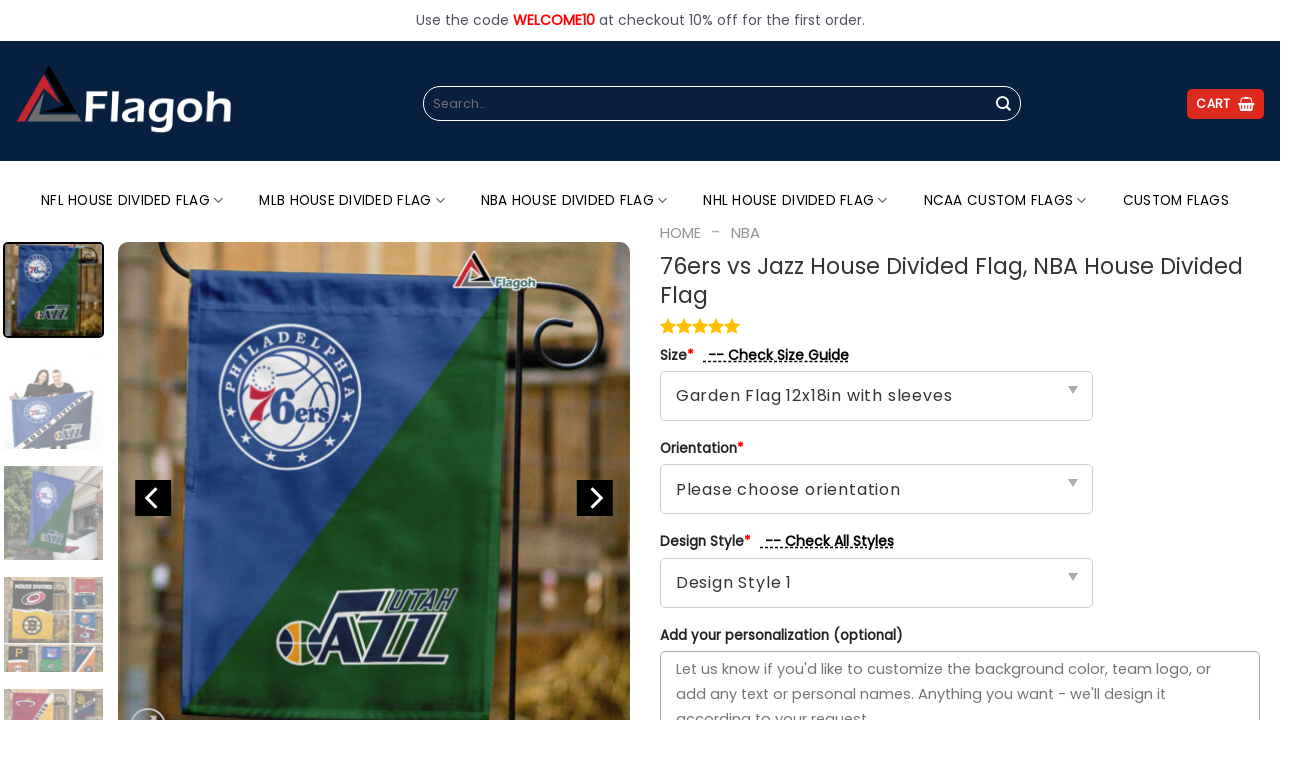

--- FILE ---
content_type: text/html; charset=UTF-8
request_url: https://flagoh.com/product/philadelphia-76ers-vs-utah-jazz-flag/
body_size: 82394
content:
<!DOCTYPE html>
<html lang="en-US" prefix="og: https://ogp.me/ns#" class="loading-site no-js">
<head>
	<meta charset="UTF-8" />
	<link rel="profile" href="https://gmpg.org/xfn/11" />
	<link rel="pingback" href="https://flagoh.com/xmlrpc.php" />

	<script defer src="data:text/javascript,%28function%28html%29%7Bhtml.className%20%3D%20html.className.replace%28%2F%5Cbno-js%5Cb%2F%2C%27js%27%29%7D%29%28document.documentElement%29%3B"></script>
<meta name="viewport" content="width=device-width, initial-scale=1" />
<!-- Search Engine Optimization by Rank Math - https://rankmath.com/ -->
<title>76ers vs Jazz House Divided Flag, NBA House Divided Flag - Flagoh</title>
<link rel="preload" href="https://flagoh.com/wp-content/uploads/2023/12/Logo-Flagoh-ko-nen-4-1024x512.png" as="image" fetchpriority="high"><link rel="preload" href="/wp-content/themes/bm-flatsome-child/images/NFL/Arizona Cardinals.png" as="image" fetchpriority="high"><link rel="preload" href="https://flagoh.com/wp-content/cache/flying-press/378406703a6b.product.used.css" as="style" /><link rel="stylesheet" id="perfmatters-used-css" href="https://flagoh.com/wp-content/cache/flying-press/378406703a6b.product.used.css" media="all" />
<meta name="description" content="Philadelphia 76ers vs Utah Jazz House Divided Flag, NBA House Divided Flag Show your support for both the 76ers and Jazz with this unique House Divided flag..."/>
<meta name="robots" content="follow, index, max-snippet:-1, max-video-preview:-1, max-image-preview:large"/>
<link rel="canonical" href="https://flagoh.com/product/philadelphia-76ers-vs-utah-jazz-flag/" />
<meta property="og:locale" content="en_US" />
<meta property="og:type" content="product" />
<meta property="og:title" content="76ers vs Jazz House Divided Flag, NBA House Divided Flag - Flagoh" />
<meta property="og:description" content="Philadelphia 76ers vs Utah Jazz House Divided Flag, NBA House Divided Flag Show your support for both the 76ers and Jazz with this unique House Divided flag..." />
<meta property="og:url" content="https://flagoh.com/product/philadelphia-76ers-vs-utah-jazz-flag/" />
<meta property="og:site_name" content="Flagoh" />
<meta property="og:updated_time" content="2024-03-25T15:50:15+07:00" />
<meta property="og:image" content="https://flagoh.com/wp-content/uploads/2024/03/GARDEN-FLAG-MOCKUP-Philadelphia-76ers-x-Utah-Jazz-420.jpg" />
<meta property="og:image:secure_url" content="https://flagoh.com/wp-content/uploads/2024/03/GARDEN-FLAG-MOCKUP-Philadelphia-76ers-x-Utah-Jazz-420.jpg" />
<meta property="og:image:width" content="1000" />
<meta property="og:image:height" content="1000" />
<meta property="og:image:alt" content="76ers vs Jazz House Divided Flag, NBA House Divided Flag" />
<meta property="og:image:type" content="image/jpeg" />
<meta property="product:price:amount" content="17.5" />
<meta property="product:price:currency" content="USD" />
<meta property="product:availability" content="instock" />
<meta name="twitter:card" content="summary_large_image" />
<meta name="twitter:title" content="76ers vs Jazz House Divided Flag, NBA House Divided Flag - Flagoh" />
<meta name="twitter:description" content="Philadelphia 76ers vs Utah Jazz House Divided Flag, NBA House Divided Flag Show your support for both the 76ers and Jazz with this unique House Divided flag..." />
<meta name="twitter:image" content="https://flagoh.com/wp-content/uploads/2024/03/GARDEN-FLAG-MOCKUP-Philadelphia-76ers-x-Utah-Jazz-420.jpg" />
<meta name="twitter:label1" content="Price" />
<meta name="twitter:data1" content="&#036;17.50" />
<meta name="twitter:label2" content="Availability" />
<meta name="twitter:data2" content="In stock" />
<script type="application/ld+json" class="rank-math-schema">{"@context":"https://schema.org","@graph":[{"@type":"Organization","@id":"https://flagoh.com/#organization","name":"Flagoh"},{"@type":"WebSite","@id":"https://flagoh.com/#website","url":"https://flagoh.com","name":"Flagoh","publisher":{"@id":"https://flagoh.com/#organization"},"inLanguage":"en-US"},{"@type":"ImageObject","@id":"https://flagoh.com/wp-content/uploads/2024/03/GARDEN-FLAG-MOCKUP-Philadelphia-76ers-x-Utah-Jazz-420.jpg","url":"https://flagoh.com/wp-content/uploads/2024/03/GARDEN-FLAG-MOCKUP-Philadelphia-76ers-x-Utah-Jazz-420.jpg","width":"1000","height":"1000","caption":"76ers vs Jazz House Divided Flag, NBA House Divided Flag","inLanguage":"en-US"},{"@type":"BreadcrumbList","@id":"https://flagoh.com/product/philadelphia-76ers-vs-utah-jazz-flag/#breadcrumb","itemListElement":[{"@type":"ListItem","position":"1","item":{"@id":"https://flagoh.com","name":"Home"}},{"@type":"ListItem","position":"2","item":{"@id":"https://flagoh.com/nba-house-divided-flags/","name":"NBA"}},{"@type":"ListItem","position":"3","item":{"@id":"https://flagoh.com/product/philadelphia-76ers-vs-utah-jazz-flag/","name":"76ers vs Jazz House Divided Flag, NBA House Divided Flag"}}]},{"@type":"ItemPage","@id":"https://flagoh.com/product/philadelphia-76ers-vs-utah-jazz-flag/#webpage","url":"https://flagoh.com/product/philadelphia-76ers-vs-utah-jazz-flag/","name":"76ers vs Jazz House Divided Flag, NBA House Divided Flag - Flagoh","datePublished":"2024-03-25T15:44:27+07:00","dateModified":"2024-03-25T15:50:15+07:00","isPartOf":{"@id":"https://flagoh.com/#website"},"primaryImageOfPage":{"@id":"https://flagoh.com/wp-content/uploads/2024/03/GARDEN-FLAG-MOCKUP-Philadelphia-76ers-x-Utah-Jazz-420.jpg"},"inLanguage":"en-US","breadcrumb":{"@id":"https://flagoh.com/product/philadelphia-76ers-vs-utah-jazz-flag/#breadcrumb"}},{"@type":"Product","name":"76ers vs Jazz House Divided Flag, NBA House Divided Flag - Flagoh","description":"Philadelphia 76ers VS Orlando Magic HOUSE DIVIDED FLAG, NBA HOUSE DIVIDED FLAG Welcome to our product description for the 76ers vs Magic House Divided Flag, perfect for any NBA fan looking to show their team pride in a unique way. 76ers vs Magic House Divided Flag Meaning: The 76ers vs Magic House Divided Flag represents the ultimate rivalry between two NBA teams, the Philadelphia 76ers and the Orlando Magic. This flag is a symbol of the intense competition and passion between these two teams, making it a must-have for any die-hard fan. The design of this flag features the logos of both teams split down the middle, with each side representing one team. This not only showcases the fierce rivalry, but also allows fans to proudly display their team allegiance. The flag is made of high-quality materials, ensuring durability and longevity, so you can continue to show off your team pride for years to come. Whether you're watching the game at home or tailgating with fellow fans, the 76ers vs Magic House Divided Flag is the perfect accessory to show your support for your team. It's also a great gift for any NBA fan, adding a unique touch to their collection of team merchandise. Don't miss out on the opportunity to own this one-of-a-kind flag and show your love for the 76ers or Magic! Specification: High-quality and long-lasting materials: Made with high-quality flax polyester that is waterproof, weather resistant, UV resistant, fade resistant, and long-lasting. Multiple sizes: The image is printed and visible on both sides, and the wording reads correctly. Garden Flag - 12x18 Inches (double-sided, sleeve on the short side). House Flag - 28x40 Inches (double-sided, sleeve on the short side). Wall Flag - 36x60 Inches with a sleeve or grommets on the short side. Custom Sizes: Require a massive flag or banner? Any size is possible! Just contact me. Multiple uses: Welcome guests to your home with this one-of-a-kind, lovely flag. Make lovely decorative statements in any villa backyard, lawn, or garden. Please note: flag stands and poles are not included in your order. Customer care: Since every item is personalized-made, there is no return policy. If there are any problems, please inform us immediately. Colors may vary from online to your actual printed product. Your computer, phone, or monitor can affect how colors are displayed online and the printing process can also affect the final printed colors. We are not responsible for missing packages caused by customers entering the wrong address, or packages delivered to the wrong address owing to post office errors. Please be aware that missing packages are a rare occurrence but can occur before placing a purchase. For large flags (4x6 Feet and 5x8 Feet) and flags using grommets, flags will be manufactured and shipped from China. Kindly contact us immediately if there are any problems or if you are not satisfied with your order. I love to have happy customers.","sku":"NBA-271","category":"NBA","mainEntityOfPage":{"@id":"https://flagoh.com/product/philadelphia-76ers-vs-utah-jazz-flag/#webpage"},"image":[{"@type":"ImageObject","url":"https://flagoh.com/wp-content/uploads/2024/03/GARDEN-FLAG-MOCKUP-Philadelphia-76ers-x-Utah-Jazz-420.jpg","height":"1000","width":"1000"},{"@type":"ImageObject","url":"https://flagoh.com/wp-content/uploads/2024/03/GARDEN-FLAG-Philadelphia-76ers-x-Utah-Jazz-420.jpg","height":"2000","width":"2000"},{"@type":"ImageObject","url":"https://flagoh.com/wp-content/uploads/2024/03/House-Flag-Philadelphia-76ers-x-Utah-Jazz-420.jpg","height":"2144","width":"2158"}],"offers":{"@type":"Offer","price":"17.50","priceCurrency":"USD","priceValidUntil":"2027-12-31","availability":"http://schema.org/InStock","itemCondition":"NewCondition","url":"https://flagoh.com/product/philadelphia-76ers-vs-utah-jazz-flag/","seller":{"@type":"Organization","@id":"https://flagoh.com/","name":"Flagoh","url":"https://flagoh.com","logo":""}},"aggregateRating":{"@type":"AggregateRating","ratingValue":"5","reviewCount":"45"},"@id":"https://flagoh.com/product/philadelphia-76ers-vs-utah-jazz-flag/#richSnippet"}]}</script>
<!-- /Rank Math WordPress SEO plugin -->

<script type='application/javascript'  id='pys-version-script'>console.log('PixelYourSite Free version 11.1.5.2');</script>
<link rel='prefetch' href='https://flagoh.com/wp-content/themes/flatsome/assets/js/flatsome.js?ver=d3155d97ab03' />
<link rel='prefetch' href='https://flagoh.com/wp-content/themes/flatsome/assets/js/chunk.slider.js?ver=3.19.3' />
<link rel='prefetch' href='https://flagoh.com/wp-content/themes/flatsome/assets/js/chunk.popups.js?ver=3.19.3' />
<link rel='prefetch' href='https://flagoh.com/wp-content/themes/flatsome/assets/js/chunk.tooltips.js?ver=3.19.3' />
<link rel='prefetch' href='https://flagoh.com/wp-content/themes/flatsome/assets/js/woocommerce.js?ver=496e56ed40d3' />
<link rel="alternate" type="application/rss+xml" title="Flagoh &raquo; Feed" href="https://flagoh.com/feed/" />
<link rel="alternate" title="oEmbed (JSON)" type="application/json+oembed" href="https://flagoh.com/wp-json/oembed/1.0/embed?url=https%3A%2F%2Fflagoh.com%2Fproduct%2Fphiladelphia-76ers-vs-utah-jazz-flag%2F" />
<link rel="alternate" title="oEmbed (XML)" type="text/xml+oembed" href="https://flagoh.com/wp-json/oembed/1.0/embed?url=https%3A%2F%2Fflagoh.com%2Fproduct%2Fphiladelphia-76ers-vs-utah-jazz-flag%2F&#038;format=xml" />
<style id='wp-img-auto-sizes-contain-inline-css' type='text/css'>
img:is([sizes=auto i],[sizes^="auto," i]){contain-intrinsic-size:3000px 1500px}
/*# sourceURL=wp-img-auto-sizes-contain-inline-css */
</style>
<link rel="stylesheet" id="cr-frontend-css-css" href="https://flagoh.com/wp-content/cache/flying-press/787bdb3cbdbc.frontend.css" type="text/css" media="print" onload="this.media=&#039;all&#039;;this.onload=null;">
<link rel="stylesheet" id="wcpa-datetime-css" href="https://flagoh.com/wp-content/cache/flying-press/9219f1fb59c8.jquery.datetimepicker.min.css" type="text/css" media="print" onload="this.media=&#039;all&#039;;this.onload=null;">
<link rel="stylesheet" id="wcpa-colorpicker-css" href="https://flagoh.com/wp-content/cache/flying-press/e74bd7157a2a.spectrum.min.css" type="text/css" media="print" onload="this.media=&#039;all&#039;;this.onload=null;">
<link rel="stylesheet" id="wcpa-frontend-css" href="https://flagoh.com/wp-content/cache/flying-press/42a6b9327331.frontend.min.css" type="text/css" media="print" onload="this.media=&#039;all&#039;;this.onload=null;">
<link rel="stylesheet" id="photoswipe-css" href="https://flagoh.com/wp-content/cache/flying-press/e65cbce40458.photoswipe.min.css" type="text/css" media="print" onload="this.media=&#039;all&#039;;this.onload=null;">
<link rel="stylesheet" id="photoswipe-default-skin-css" href="https://flagoh.com/wp-content/cache/flying-press/800642785006.default-skin.min.css" type="text/css" media="print" onload="this.media=&#039;all&#039;;this.onload=null;">
<style id='woocommerce-inline-inline-css' type='text/css'>
.woocommerce form .form-row .required { visibility: visible; }
/*# sourceURL=woocommerce-inline-inline-css */
</style>
<link rel="stylesheet" id="child-style-css" href="https://flagoh.com/wp-content/cache/flying-press/75ef162127fd.style.css" type="text/css" media="print" onload="this.media=&#039;all&#039;;this.onload=null;">
<link rel="stylesheet" id="flatsome-main-css" href="https://flagoh.com/wp-content/cache/flying-press/dcb83dbcc970.flatsome.css" type="text/css" media="print" onload="this.media=&#039;all&#039;;this.onload=null;">
<style id='flatsome-main-inline-css' type='text/css'>
@font-face {
				font-family: "fl-icons";
				font-display: block;
				src: url(https://flagoh.com/wp-content/themes/flatsome/assets/css/icons/fl-icons.eot?v=3.19.3);
				src:
					url(https://flagoh.com/wp-content/themes/flatsome/assets/css/icons/fl-icons.eot#iefix?v=3.19.3) format("embedded-opentype"),
					url(https://flagoh.com/wp-content/themes/flatsome/assets/css/icons/fl-icons.woff2?v=3.19.3) format("woff2"),
					url(https://flagoh.com/wp-content/themes/flatsome/assets/css/icons/fl-icons.ttf?v=3.19.3) format("truetype"),
					url(https://flagoh.com/wp-content/themes/flatsome/assets/css/icons/fl-icons.woff?v=3.19.3) format("woff"),
					url(https://flagoh.com/wp-content/themes/flatsome/assets/css/icons/fl-icons.svg?v=3.19.3#fl-icons) format("svg");
			}
/*# sourceURL=flatsome-main-inline-css */
</style>
<link rel="stylesheet" id="flatsome-shop-css" href="https://flagoh.com/wp-content/cache/flying-press/55c7e48f6cf6.flatsome-shop.css" type="text/css" media="print" onload="this.media=&#039;all&#039;;this.onload=null;">
<link rel="stylesheet" id="flatsome-style-css" href="https://flagoh.com/wp-content/cache/flying-press/75ef162127fd.style.css" type="text/css" media="print" onload="this.media=&#039;all&#039;;this.onload=null;">
<script type="text/javascript" id="jquery-core-js-extra" defer src="data:text/javascript,%2F%2A%20%3C%21%5BCDATA%5B%20%2A%2F%0Avar%20pysFacebookRest%20%3D%20%7B%22restApiUrl%22%3A%22https%3A%2F%2Fflagoh.com%2Fwp-json%2Fpys-facebook%2Fv1%2Fevent%22%2C%22debug%22%3A%22%22%7D%3B%0A%2F%2F%23%20sourceURL%3Djquery-core-js-extra%0A%2F%2A%20%5D%5D%3E%20%2A%2F"></script>
<script type="text/javascript" src="https://flagoh.com/wp-includes/js/jquery/jquery.min.js?ver=826eb77e86b0" id="jquery-core-js" defer></script>
<script type="text/javascript" src="https://flagoh.com/wp-content/plugins/woocommerce/assets/js/photoswipe/photoswipe.min.js?ver=8be54ef27129" id="wc-photoswipe-js" defer data-wp-strategy="defer"></script>
<script type="text/javascript" src="https://flagoh.com/wp-content/plugins/woocommerce/assets/js/photoswipe/photoswipe-ui-default.min.js?ver=bc5828df7849" id="wc-photoswipe-ui-default-js" defer data-wp-strategy="defer"></script>
<script type="text/javascript" id="wc-single-product-js-extra" defer src="data:text/javascript,%2F%2A%20%3C%21%5BCDATA%5B%20%2A%2F%0Avar%20wc_single_product_params%20%3D%20%7B%22i18n_required_rating_text%22%3A%22Please%20select%20a%20rating%22%2C%22i18n_rating_options%22%3A%5B%221%20of%205%20stars%22%2C%222%20of%205%20stars%22%2C%223%20of%205%20stars%22%2C%224%20of%205%20stars%22%2C%225%20of%205%20stars%22%5D%2C%22i18n_product_gallery_trigger_text%22%3A%22View%20full-screen%20image%20gallery%22%2C%22review_rating_required%22%3A%22yes%22%2C%22flexslider%22%3A%7B%22rtl%22%3Afalse%2C%22animation%22%3A%22slide%22%2C%22smoothHeight%22%3Atrue%2C%22directionNav%22%3Afalse%2C%22controlNav%22%3A%22thumbnails%22%2C%22slideshow%22%3Afalse%2C%22animationSpeed%22%3A500%2C%22animationLoop%22%3Afalse%2C%22allowOneSlide%22%3Afalse%7D%2C%22zoom_enabled%22%3A%22%22%2C%22zoom_options%22%3A%5B%5D%2C%22photoswipe_enabled%22%3A%221%22%2C%22photoswipe_options%22%3A%7B%22shareEl%22%3Afalse%2C%22closeOnScroll%22%3Afalse%2C%22history%22%3Afalse%2C%22hideAnimationDuration%22%3A0%2C%22showAnimationDuration%22%3A0%7D%2C%22flexslider_enabled%22%3A%22%22%7D%3B%0A%2F%2F%23%20sourceURL%3Dwc-single-product-js-extra%0A%2F%2A%20%5D%5D%3E%20%2A%2F"></script>
<script type="text/javascript" src="https://flagoh.com/wp-content/plugins/woocommerce/assets/js/frontend/single-product.min.js?ver=8fba33fe0ea8" id="wc-single-product-js" defer data-wp-strategy="defer"></script>
<script type="text/javascript" src="https://flagoh.com/wp-content/plugins/woocommerce/assets/js/jquery-blockui/jquery.blockUI.min.js?ver=ef56117d1bb5" id="wc-jquery-blockui-js" data-wp-strategy="defer" defer></script>
<script type="text/javascript" src="https://flagoh.com/wp-content/plugins/woocommerce/assets/js/js-cookie/js.cookie.min.js?ver=691a1e43450e" id="wc-js-cookie-js" data-wp-strategy="defer" defer></script>
<script type="text/javascript" src="https://flagoh.com/wp-content/plugins/pixelyoursite/dist/scripts/jquery.bind-first-0.2.3.min.js?ver=ff9016c99f73" id="jquery-bind-first-js" defer></script>
<script type="text/javascript" src="https://flagoh.com/wp-content/plugins/pixelyoursite/dist/scripts/js.cookie-2.1.3.min.js?ver=fbaff6df5010" id="js-cookie-pys-js" defer></script>
<script type="text/javascript" src="https://flagoh.com/wp-content/plugins/pixelyoursite/dist/scripts/tld.min.js?ver=35a22bea6410" id="js-tld-js" defer></script>
<script type="text/javascript" id="pys-js-extra" defer src="data:text/javascript,%2F%2A%20%3C%21%5BCDATA%5B%20%2A%2F%0Avar%20pysOptions%20%3D%20%7B%22staticEvents%22%3A%7B%22facebook%22%3A%7B%22woo_view_content%22%3A%5B%7B%22delay%22%3A0%2C%22type%22%3A%22static%22%2C%22name%22%3A%22ViewContent%22%2C%22pixelIds%22%3A%5B%2231860724470239341%22%5D%2C%22eventID%22%3A%2215061117-ac01-4729-bf15-595fc78189aa%22%2C%22params%22%3A%7B%22content_ids%22%3A%5B%2243974%22%5D%2C%22content_type%22%3A%22product%22%2C%22tags%22%3A%2276ers%20Flag%2C%2076ers%20House%20Divided%20Flag%2C%20custom%20house%20divided%20flag%2C%20custom%20sport%20flag%2C%20Jazz%20Flag%2C%20Jazz%20House%20Divided%20Flag%2C%20NBA%20house%20divided%20flag%2C%20Philadelphia%2076ers%20flag%2C%20Utah%20Jazz%20flag%22%2C%22content_name%22%3A%2276ers%20vs%20Jazz%20House%20Divided%20Flag%2C%20NBA%20House%20Divided%20Flag%22%2C%22category_name%22%3A%22NBA%2C%20Philadelphia%2076ers%20Flag%2C%20Utah%20Jazz%20Flag%22%2C%22value%22%3A%2217.5%22%2C%22currency%22%3A%22USD%22%2C%22contents%22%3A%5B%7B%22id%22%3A%2243974%22%2C%22quantity%22%3A1%7D%5D%2C%22product_price%22%3A%2217.5%22%2C%22page_title%22%3A%2276ers%20vs%20Jazz%20House%20Divided%20Flag%2C%20NBA%20House%20Divided%20Flag%22%2C%22post_type%22%3A%22product%22%2C%22post_id%22%3A43974%2C%22plugin%22%3A%22PixelYourSite%22%2C%22user_role%22%3A%22guest%22%2C%22event_url%22%3A%22flagoh.com%2Fproduct%2Fphiladelphia-76ers-vs-utah-jazz-flag%2F%22%7D%2C%22e_id%22%3A%22woo_view_content%22%2C%22ids%22%3A%5B%5D%2C%22hasTimeWindow%22%3Afalse%2C%22timeWindow%22%3A0%2C%22woo_order%22%3A%22%22%2C%22edd_order%22%3A%22%22%7D%5D%2C%22init_event%22%3A%5B%7B%22delay%22%3A0%2C%22type%22%3A%22static%22%2C%22ajaxFire%22%3Afalse%2C%22name%22%3A%22PageView%22%2C%22pixelIds%22%3A%5B%2231860724470239341%22%5D%2C%22eventID%22%3A%2279f99c0a-55b0-43f9-92ec-5e5c7ff18983%22%2C%22params%22%3A%7B%22page_title%22%3A%2276ers%20vs%20Jazz%20House%20Divided%20Flag%2C%20NBA%20House%20Divided%20Flag%22%2C%22post_type%22%3A%22product%22%2C%22post_id%22%3A43974%2C%22plugin%22%3A%22PixelYourSite%22%2C%22user_role%22%3A%22guest%22%2C%22event_url%22%3A%22flagoh.com%2Fproduct%2Fphiladelphia-76ers-vs-utah-jazz-flag%2F%22%7D%2C%22e_id%22%3A%22init_event%22%2C%22ids%22%3A%5B%5D%2C%22hasTimeWindow%22%3Afalse%2C%22timeWindow%22%3A0%2C%22woo_order%22%3A%22%22%2C%22edd_order%22%3A%22%22%7D%5D%7D%7D%2C%22dynamicEvents%22%3A%7B%22automatic_event_form%22%3A%7B%22facebook%22%3A%7B%22delay%22%3A0%2C%22type%22%3A%22dyn%22%2C%22name%22%3A%22Form%22%2C%22pixelIds%22%3A%5B%2231860724470239341%22%5D%2C%22eventID%22%3A%22c70d5051-9219-4f5a-bebd-f2d161841924%22%2C%22params%22%3A%7B%22page_title%22%3A%2276ers%20vs%20Jazz%20House%20Divided%20Flag%2C%20NBA%20House%20Divided%20Flag%22%2C%22post_type%22%3A%22product%22%2C%22post_id%22%3A43974%2C%22plugin%22%3A%22PixelYourSite%22%2C%22user_role%22%3A%22guest%22%2C%22event_url%22%3A%22flagoh.com%2Fproduct%2Fphiladelphia-76ers-vs-utah-jazz-flag%2F%22%7D%2C%22e_id%22%3A%22automatic_event_form%22%2C%22ids%22%3A%5B%5D%2C%22hasTimeWindow%22%3Afalse%2C%22timeWindow%22%3A0%2C%22woo_order%22%3A%22%22%2C%22edd_order%22%3A%22%22%7D%7D%2C%22automatic_event_download%22%3A%7B%22facebook%22%3A%7B%22delay%22%3A0%2C%22type%22%3A%22dyn%22%2C%22name%22%3A%22Download%22%2C%22extensions%22%3A%5B%22%22%2C%22doc%22%2C%22exe%22%2C%22js%22%2C%22pdf%22%2C%22ppt%22%2C%22tgz%22%2C%22zip%22%2C%22xls%22%5D%2C%22pixelIds%22%3A%5B%2231860724470239341%22%5D%2C%22eventID%22%3A%22f974dea8-385f-4291-b958-1b00f5a3f10f%22%2C%22params%22%3A%7B%22page_title%22%3A%2276ers%20vs%20Jazz%20House%20Divided%20Flag%2C%20NBA%20House%20Divided%20Flag%22%2C%22post_type%22%3A%22product%22%2C%22post_id%22%3A43974%2C%22plugin%22%3A%22PixelYourSite%22%2C%22user_role%22%3A%22guest%22%2C%22event_url%22%3A%22flagoh.com%2Fproduct%2Fphiladelphia-76ers-vs-utah-jazz-flag%2F%22%7D%2C%22e_id%22%3A%22automatic_event_download%22%2C%22ids%22%3A%5B%5D%2C%22hasTimeWindow%22%3Afalse%2C%22timeWindow%22%3A0%2C%22woo_order%22%3A%22%22%2C%22edd_order%22%3A%22%22%7D%7D%2C%22automatic_event_comment%22%3A%7B%22facebook%22%3A%7B%22delay%22%3A0%2C%22type%22%3A%22dyn%22%2C%22name%22%3A%22Comment%22%2C%22pixelIds%22%3A%5B%2231860724470239341%22%5D%2C%22eventID%22%3A%22b5ae258f-d75e-4f48-bb1e-9a7926f3d033%22%2C%22params%22%3A%7B%22page_title%22%3A%2276ers%20vs%20Jazz%20House%20Divided%20Flag%2C%20NBA%20House%20Divided%20Flag%22%2C%22post_type%22%3A%22product%22%2C%22post_id%22%3A43974%2C%22plugin%22%3A%22PixelYourSite%22%2C%22user_role%22%3A%22guest%22%2C%22event_url%22%3A%22flagoh.com%2Fproduct%2Fphiladelphia-76ers-vs-utah-jazz-flag%2F%22%7D%2C%22e_id%22%3A%22automatic_event_comment%22%2C%22ids%22%3A%5B%5D%2C%22hasTimeWindow%22%3Afalse%2C%22timeWindow%22%3A0%2C%22woo_order%22%3A%22%22%2C%22edd_order%22%3A%22%22%7D%7D%2C%22automatic_event_scroll%22%3A%7B%22facebook%22%3A%7B%22delay%22%3A0%2C%22type%22%3A%22dyn%22%2C%22name%22%3A%22PageScroll%22%2C%22scroll_percent%22%3A30%2C%22pixelIds%22%3A%5B%2231860724470239341%22%5D%2C%22eventID%22%3A%22daab5b32-1787-4fac-a088-5ec05c88b69d%22%2C%22params%22%3A%7B%22page_title%22%3A%2276ers%20vs%20Jazz%20House%20Divided%20Flag%2C%20NBA%20House%20Divided%20Flag%22%2C%22post_type%22%3A%22product%22%2C%22post_id%22%3A43974%2C%22plugin%22%3A%22PixelYourSite%22%2C%22user_role%22%3A%22guest%22%2C%22event_url%22%3A%22flagoh.com%2Fproduct%2Fphiladelphia-76ers-vs-utah-jazz-flag%2F%22%7D%2C%22e_id%22%3A%22automatic_event_scroll%22%2C%22ids%22%3A%5B%5D%2C%22hasTimeWindow%22%3Afalse%2C%22timeWindow%22%3A0%2C%22woo_order%22%3A%22%22%2C%22edd_order%22%3A%22%22%7D%7D%2C%22automatic_event_time_on_page%22%3A%7B%22facebook%22%3A%7B%22delay%22%3A0%2C%22type%22%3A%22dyn%22%2C%22name%22%3A%22TimeOnPage%22%2C%22time_on_page%22%3A30%2C%22pixelIds%22%3A%5B%2231860724470239341%22%5D%2C%22eventID%22%3A%228acd2d28-498e-4086-8992-b7c22f276ff1%22%2C%22params%22%3A%7B%22page_title%22%3A%2276ers%20vs%20Jazz%20House%20Divided%20Flag%2C%20NBA%20House%20Divided%20Flag%22%2C%22post_type%22%3A%22product%22%2C%22post_id%22%3A43974%2C%22plugin%22%3A%22PixelYourSite%22%2C%22user_role%22%3A%22guest%22%2C%22event_url%22%3A%22flagoh.com%2Fproduct%2Fphiladelphia-76ers-vs-utah-jazz-flag%2F%22%7D%2C%22e_id%22%3A%22automatic_event_time_on_page%22%2C%22ids%22%3A%5B%5D%2C%22hasTimeWindow%22%3Afalse%2C%22timeWindow%22%3A0%2C%22woo_order%22%3A%22%22%2C%22edd_order%22%3A%22%22%7D%7D%7D%2C%22triggerEvents%22%3A%5B%5D%2C%22triggerEventTypes%22%3A%5B%5D%2C%22facebook%22%3A%7B%22pixelIds%22%3A%5B%2231860724470239341%22%5D%2C%22advancedMatching%22%3A%7B%22external_id%22%3A%22dfabbaeeaaafdbe%22%7D%2C%22advancedMatchingEnabled%22%3Atrue%2C%22removeMetadata%22%3Atrue%2C%22wooVariableAsSimple%22%3Afalse%2C%22serverApiEnabled%22%3Atrue%2C%22wooCRSendFromServer%22%3Afalse%2C%22send_external_id%22%3Anull%2C%22enabled_medical%22%3Afalse%2C%22do_not_track_medical_param%22%3A%5B%22event_url%22%2C%22post_title%22%2C%22page_title%22%2C%22landing_page%22%2C%22content_name%22%2C%22categories%22%2C%22category_name%22%2C%22tags%22%5D%2C%22meta_ldu%22%3Afalse%7D%2C%22debug%22%3A%22%22%2C%22siteUrl%22%3A%22https%3A%2F%2Fflagoh.com%22%2C%22ajaxUrl%22%3A%22https%3A%2F%2Fflagoh.com%2Fwp-admin%2Fadmin-ajax.php%22%2C%22ajax_event%22%3A%221cb4786448%22%2C%22enable_remove_download_url_param%22%3A%221%22%2C%22cookie_duration%22%3A%227%22%2C%22last_visit_duration%22%3A%2260%22%2C%22enable_success_send_form%22%3A%22%22%2C%22ajaxForServerEvent%22%3A%221%22%2C%22ajaxForServerStaticEvent%22%3A%221%22%2C%22useSendBeacon%22%3A%221%22%2C%22send_external_id%22%3A%221%22%2C%22external_id_expire%22%3A%22180%22%2C%22track_cookie_for_subdomains%22%3A%221%22%2C%22google_consent_mode%22%3A%221%22%2C%22gdpr%22%3A%7B%22ajax_enabled%22%3Afalse%2C%22all_disabled_by_api%22%3Afalse%2C%22facebook_disabled_by_api%22%3Afalse%2C%22analytics_disabled_by_api%22%3Afalse%2C%22google_ads_disabled_by_api%22%3Afalse%2C%22pinterest_disabled_by_api%22%3Afalse%2C%22bing_disabled_by_api%22%3Afalse%2C%22reddit_disabled_by_api%22%3Afalse%2C%22externalID_disabled_by_api%22%3Afalse%2C%22facebook_prior_consent_enabled%22%3Atrue%2C%22analytics_prior_consent_enabled%22%3Atrue%2C%22google_ads_prior_consent_enabled%22%3Anull%2C%22pinterest_prior_consent_enabled%22%3Atrue%2C%22bing_prior_consent_enabled%22%3Atrue%2C%22cookiebot_integration_enabled%22%3Afalse%2C%22cookiebot_facebook_consent_category%22%3A%22marketing%22%2C%22cookiebot_analytics_consent_category%22%3A%22statistics%22%2C%22cookiebot_tiktok_consent_category%22%3A%22marketing%22%2C%22cookiebot_google_ads_consent_category%22%3A%22marketing%22%2C%22cookiebot_pinterest_consent_category%22%3A%22marketing%22%2C%22cookiebot_bing_consent_category%22%3A%22marketing%22%2C%22consent_magic_integration_enabled%22%3Afalse%2C%22real_cookie_banner_integration_enabled%22%3Afalse%2C%22cookie_notice_integration_enabled%22%3Afalse%2C%22cookie_law_info_integration_enabled%22%3Afalse%2C%22analytics_storage%22%3A%7B%22enabled%22%3Atrue%2C%22value%22%3A%22granted%22%2C%22filter%22%3Afalse%7D%2C%22ad_storage%22%3A%7B%22enabled%22%3Atrue%2C%22value%22%3A%22granted%22%2C%22filter%22%3Afalse%7D%2C%22ad_user_data%22%3A%7B%22enabled%22%3Atrue%2C%22value%22%3A%22granted%22%2C%22filter%22%3Afalse%7D%2C%22ad_personalization%22%3A%7B%22enabled%22%3Atrue%2C%22value%22%3A%22granted%22%2C%22filter%22%3Afalse%7D%7D%2C%22cookie%22%3A%7B%22disabled_all_cookie%22%3Afalse%2C%22disabled_start_session_cookie%22%3Afalse%2C%22disabled_advanced_form_data_cookie%22%3Afalse%2C%22disabled_landing_page_cookie%22%3Afalse%2C%22disabled_first_visit_cookie%22%3Afalse%2C%22disabled_trafficsource_cookie%22%3Afalse%2C%22disabled_utmTerms_cookie%22%3Afalse%2C%22disabled_utmId_cookie%22%3Afalse%7D%2C%22tracking_analytics%22%3A%7B%22TrafficSource%22%3A%22direct%22%2C%22TrafficLanding%22%3A%22undefined%22%2C%22TrafficUtms%22%3A%5B%5D%2C%22TrafficUtmsId%22%3A%5B%5D%7D%2C%22GATags%22%3A%7B%22ga_datalayer_type%22%3A%22default%22%2C%22ga_datalayer_name%22%3A%22dataLayerPYS%22%7D%2C%22woo%22%3A%7B%22enabled%22%3Atrue%2C%22enabled_save_data_to_orders%22%3Atrue%2C%22addToCartOnButtonEnabled%22%3Atrue%2C%22addToCartOnButtonValueEnabled%22%3Atrue%2C%22addToCartOnButtonValueOption%22%3A%22price%22%2C%22singleProductId%22%3A43974%2C%22removeFromCartSelector%22%3A%22form.woocommerce-cart-form%20.remove%22%2C%22addToCartCatchMethod%22%3A%22add_cart_hook%22%2C%22is_order_received_page%22%3Afalse%2C%22containOrderId%22%3Afalse%7D%2C%22edd%22%3A%7B%22enabled%22%3Afalse%7D%2C%22cache_bypass%22%3A%221769171652%22%7D%3B%0A%2F%2F%23%20sourceURL%3Dpys-js-extra%0A%2F%2A%20%5D%5D%3E%20%2A%2F"></script>
<script type="text/javascript" src="https://flagoh.com/wp-content/cache/flying-press/b29cde9ee173.public.js" id="pys-js" defer></script>
<meta name="facebook-domain-verification" content="0wa35jbc7q24cbhh9l59ysg41zj8lb" /><meta name="p:domain_verify" content="fcdd71e913d9e1479a320ff2bbe3e5e2"/>
<meta name="facebook-domain-verification" content="0wa35jbc7q24cbhh9l59ysg41zj8lb" />
<!-- Google tag (gtag.js) -->
<script src="https://www.googletagmanager.com/gtag/js?id=G-8NTVKRYF01" defer></script>
<script defer src="data:text/javascript,window.dataLayer%20%3D%20window.dataLayer%20%7C%7C%20%5B%5D%3B%0D%0A%20%20function%20gtag%28%29%7BdataLayer.push%28arguments%29%3B%7D%0D%0A%20%20gtag%28%27js%27%2C%20new%20Date%28%29%29%3B%0D%0A%0D%0A%20%20gtag%28%27config%27%2C%20%27G-8NTVKRYF01%27%29%3B"></script>
<!-- Meta Pixel Code -->
<script defer src="data:text/javascript,%21function%28f%2Cb%2Ce%2Cv%2Cn%2Ct%2Cs%29%0D%0A%7Bif%28f.fbq%29return%3Bn%3Df.fbq%3Dfunction%28%29%7Bn.callMethod%3F%0D%0An.callMethod.apply%28n%2Carguments%29%3An.queue.push%28arguments%29%7D%3B%0D%0Aif%28%21f._fbq%29f._fbq%3Dn%3Bn.push%3Dn%3Bn.loaded%3D%210%3Bn.version%3D%272.0%27%3B%0D%0An.queue%3D%5B%5D%3Bt%3Db.createElement%28e%29%3Bt.async%3D%210%3B%0D%0At.src%3Dv%3Bs%3Db.getElementsByTagName%28e%29%5B0%5D%3B%0D%0As.parentNode.insertBefore%28t%2Cs%29%7D%28window%2C%20document%2C%27script%27%2C%0D%0A%27https%3A%2F%2Fconnect.facebook.net%2Fen_US%2Ffbevents.js%27%29%3B%0D%0Afbq%28%27init%27%2C%20%2731860724470239341%27%29%3B%0D%0Afbq%28%27track%27%2C%20%27PageView%27%29%3B"></script>
<noscript><img height="1" width="1" style="display:none"
src="https://www.facebook.com/tr?id=31860724470239341&ev=PageView&noscript=1"
/></noscript>
<!-- End Meta Pixel Code -->	<noscript><style>.woocommerce-product-gallery{ opacity: 1 !important; }</style></noscript>
	        <style type="text/css">
        .team-jersey-upsell-section {
            margin: 30px 0;
            padding: 25px;
            background: linear-gradient(135deg, #f8f9fa 0%, #e9ecef 100%);
            border-radius: 12px;
            border: 1px solid #dee2e6;
            box-shadow: 0 4px 6px rgba(0,0,0,0.1);
        }
        .upsell-title {
            margin: 0 0 8px 0;
            font-size: 24px;
            text-align: center;
        }
        .upsell-subtitle {
            margin: 0 0 20px 0;
            color: #6c757d;
            text-align: center;
            font-size: 16px;
        }
        .jersey-products-grid {
            display: grid;
            grid-template-columns: repeat(auto-fit, minmax(280px, 1fr));
            gap: 20px;
            margin-top: 20px;
        }
        .jersey-product-item {
            background: white;
            border-radius: 8px;
            padding: 15px;
            text-align: center;
            box-shadow: 0 2px 4px rgba(0,0,0,0.1);
            transition: transform 0.3s ease, box-shadow 0.3s ease;
        }
        .jersey-product-item:hover {
            transform: translateY(-5px);
            box-shadow: 0 6px 12px rgba(0,0,0,0.15);
        }
        .jersey-image img {
            width: 80px;
            height: 80px;
            object-fit: cover;
            border-radius: 6px;
        }
        .jersey-name {
            font-size: 14px;
            font-weight: 600;
            margin: 10px 0 5px 0;
            color: #2c3e50;
            line-height: 1.3;
        }
        .jersey-price {
            margin: 8px 0;
            line-height: 1.4;
        }
        .tju-regular-price, .discount-badge {
            position: relative;
            top: -10px;
        }
        .jersey-price .tju-regular-price span.amount {
            font-size: 14px;
            color: #999 !important;
            text-decoration: line-through;
            margin: 0px 5px;
            display: inline-block;
        }
        .jersey-price .sale-price {
            font-size: 18px;
            font-weight: bold;
            color: #e74c3c;
            display: inline-block;
        }
        .jersey-price .single-price {
            font-size: 18px;
            font-weight: bold;
            color: #2c3e50;
        }
        .jersey-price .discount-badge {
            background: #0ea93dff;
            color: white;
            font-size: 11px;
            padding: 2px 10px;
            border-radius: 3px;
            font-weight: 600;
        }
        .jersey-actions {
            margin-top: 15px;
        }
        .jersey-actions .btn {
            display: inline-block;
            padding: 10px 40px;
            border: none;
            border-radius: 4px;
            text-decoration: none;
            font-size: 14px;
            font-weight: 600;
            cursor: pointer;
            transition: all 0.3s ease;
            background: #007cba;
            color: white;
            margin: 0 5px;
        }
        .jersey-actions .btn:hover {
            background: #005a87;
            color: white;
            text-decoration: none;
        }
        .jersey-actions .btn.add-to-cart {
            background: #28a745;
        }
        .jersey-actions .btn.add-to-cart:hover {
            background: #218838;
        }
        @media (max-width: 768px) {
            .jersey-products-grid {
                grid-template-columns: 1fr;
            }
            .team-jersey-upsell-section {
                padding: 15px;
                margin: 20px 0;
            }
            .jersey-actions .btn {
                display: block;
                margin: 5px 0;
                width: 100%;
            }
        }
        </style>
        <script defer src="data:text/javascript,function%20perfmatters_check_cart_fragments%28%29%7Bif%28null%21%3D%3Ddocument.getElementById%28%22perfmatters-cart-fragments%22%29%29return%211%3Bif%28document.cookie.match%28%22%28%5E%7C%3B%29%20%3Fwoocommerce_cart_hash%3D%28%5B%5E%3B%5D%2A%29%28%3B%7C%24%29%22%29%29%7Bvar%20e%3Ddocument.createElement%28%22script%22%29%3Be.id%3D%22perfmatters-cart-fragments%22%2Ce.src%3D%22https%3A%2F%2Fflagoh.com%2Fwp-content%2Fplugins%2Fwoocommerce%2Fassets%2Fjs%2Ffrontend%2Fcart-fragments.min.js%22%2Ce.async%3D%210%2Cdocument.head.appendChild%28e%29%7D%7Dperfmatters_check_cart_fragments%28%29%2Cdocument.addEventListener%28%22click%22%2Cfunction%28%29%7BsetTimeout%28perfmatters_check_cart_fragments%2C1e3%29%7D%29%3B"></script><link rel="icon" href="https://flagoh.com/wp-content/uploads/2023/10/favicon_28102.png" sizes="32x32" />
<link rel="icon" href="https://flagoh.com/wp-content/uploads/2023/10/favicon_28102.png" sizes="192x192" />
<link rel="apple-touch-icon" href="https://flagoh.com/wp-content/uploads/2023/10/favicon_28102.png" />
<meta name="msapplication-TileImage" content="https://flagoh.com/wp-content/uploads/2023/10/favicon_28102.png" />
<style id="custom-css" type="text/css">:root {--primary-color: #de2a1c;--fs-color-primary: #de2a1c;--fs-color-secondary: #d26e4b;--fs-color-success: #7a9c59;--fs-color-alert: #b20000;--fs-experimental-link-color: #000000;--fs-experimental-link-color-hover: #c12929;}.tooltipster-base {--tooltip-color: #fff;--tooltip-bg-color: #000;}.off-canvas-right .mfp-content, .off-canvas-left .mfp-content {--drawer-width: 300px;}.off-canvas .mfp-content.off-canvas-cart {--drawer-width: 360px;}.container-width, .full-width .ubermenu-nav, .container, .row{max-width: 1420px}.row.row-collapse{max-width: 1390px}.row.row-small{max-width: 1412.5px}.row.row-large{max-width: 1450px}body.framed, body.framed header, body.framed .header-wrapper, body.boxed, body.boxed header, body.boxed .header-wrapper, body.boxed .is-sticky-section{ max-width: 1450px}.header-main{height: 120px}#logo img{max-height: 120px}#logo{width:216px;}.header-bottom{min-height: 10px}.header-top{min-height: 30px}.transparent .header-main{height: 271px}.transparent #logo img{max-height: 271px}.has-transparent + .page-title:first-of-type,.has-transparent + #main > .page-title,.has-transparent + #main > div > .page-title,.has-transparent + #main .page-header-wrapper:first-of-type .page-title{padding-top: 351px;}.header.show-on-scroll,.stuck .header-main{height:74px!important}.stuck #logo img{max-height: 74px!important}.search-form{ width: 100%;}.header-bg-color {background-color: #08203f}.header-bottom {background-color: #ffffff}.top-bar-nav > li > a{line-height: 14px }.header-main .nav > li > a{line-height: 25px }.header-wrapper:not(.stuck) .header-main .header-nav{margin-top: 5px }.stuck .header-main .nav > li > a{line-height: 50px }.header-bottom-nav > li > a{line-height: 10px }@media (max-width: 549px) {.header-main{height: 70px}#logo img{max-height: 70px}}.nav-dropdown{border-radius:5px}.nav-dropdown{font-size:100%}.header-top{background-color:#ffffff!important;}body{color: #0a0a0a}h1,h2,h3,h4,h5,h6,.heading-font{color: #333333;}body{font-size: 100%;}@media screen and (max-width: 549px){body{font-size: 100%;}}body{font-family: Poppins, sans-serif;}body {font-weight: 400;font-style: normal;}.nav > li > a {font-family: Poppins, sans-serif;}.mobile-sidebar-levels-2 .nav > li > ul > li > a {font-family: Poppins, sans-serif;}.nav > li > a,.mobile-sidebar-levels-2 .nav > li > ul > li > a {font-weight: 400;font-style: normal;}h1,h2,h3,h4,h5,h6,.heading-font, .off-canvas-center .nav-sidebar.nav-vertical > li > a{font-family: Poppins, sans-serif;}h1,h2,h3,h4,h5,h6,.heading-font,.banner h1,.banner h2 {font-weight: 400;font-style: normal;}.alt-font{font-family: Poppins, sans-serif;}.alt-font {font-weight: 400!important;font-style: normal!important;}.current .breadcrumb-step, [data-icon-label]:after, .button#place_order,.button.checkout,.checkout-button,.single_add_to_cart_button.button, .sticky-add-to-cart-select-options-button{background-color: #243a98!important }.has-equal-box-heights .box-image {padding-top: 100%;}.star-rating span:before,.star-rating:before, .woocommerce-page .star-rating:before, .stars a:hover:after, .stars a.active:after{color: #ffc107}.price del, .product_list_widget del, del .woocommerce-Price-amount { color: #111111; }ins .woocommerce-Price-amount { color: #ec0303; }@media screen and (min-width: 550px){.products .box-vertical .box-image{min-width: 450px!important;width: 450px!important;}}.footer-2{background-color: #f4f5f5}.absolute-footer, html{background-color: #ffffff}button[name='update_cart'] { display: none; }.nav-vertical-fly-out > li + li {border-top-width: 1px; border-top-style: solid;}/* Custom CSS */body {font-size: 17px;line-height: 29px;}.breadcrumbs .divider, .breadcrumbs .separator{font-size: 1.15em;}.nav-pagination>li>span, .nav-pagination>li>a {border-radius: 5px;}.nav-pagination>li>span, .nav-pagination>li>a{font-size:1.2em;}.col-no-pb .col{padding-bottom:0px!important;}.col-no-pb .col p{margin-bottom:0px!important;}.product-info > .price-wrapper{display:none!important;}.Currency_box_item {background-color: #fff;display: flex;align-items: center;border: 1px solid darkgrey;border-radius: 7px;padding: 5px 9px;cursor: pointer;}.Currency_box {display: flex;right: 20px;top: 48px;z-index: 99999999;}.Currency_box .name {font-size: 16px;color: #000;margin-left: 5px;}.buttom_track_order_mobile {background-color: #000000;padding: 10px 30px;border-radius: 35px;font-size: 16px;color: #fff;text-align: center;}.nav-vertical>li>ul>li a, .nav-vertical>li>a {display: block;width: auto;-ms-flex-positive: 1;flex-grow: 1;}a.a-track_order {padding: 0!important;}.faq-custom h2:after {content: "";width: 50px;height: 3px;background: #f07c63;position: absolute;top: 100%;left: 0;right: auto;margin: 0 auto;}.remove-bottom-row-2 {padding-bottom: 10px!important;}.acc-plain .accordion-title.active {background-color: #f07c63;color: #fff;}.acc-plain .accordion-title {background-color: #fff;cursor: pointer;border: none;padding-left: 15px;border-radius: 5px;}.acc-plain {margin-bottom: 10px;}.acc-plain .toggle {right: 0;left: unset;}.acc-plain .accordion-inner {padding: 14px 18px;background: white;}.acc-plain .accordion-inner p {margin-bottom: 0;}.faq-custom {position: relative;margin: 0 auto 23px;padding-bottom: 10px;}.faq-custom h2 {font-size: 1.875rem;}// Css desktop Order Tip:#wooot_order_tip_form .order_tip_title {margin-bottom: 10px;font-weight: 700;}.woo_order_tip {margin: 0 0 5px 0;font-size: 15px;background-color: white !important;border: 1px solid #bfbfbf !important;border-radius: 3px !important;width: 23.7%;}.woo_order_tip.active {background: #4caf50 !important;color: white !important;}.woo_order_tip:nth-child(6) {width: 35%;}button.woo_order_tip_remove {padding: 3px 10px;background-color: #8b000099;color: white;font-size: 12px;margin-bottom: 13px;border-radius: 4px;}button.woo_order_tip_apply {font-size: 14px;background: none;border: 2px solid;border-radius: 4px;margin-right:2px}.wcpa_cart_type_image-group, .woocommerce-cart-form .wcpa_cart_type_color-group, .woocommerce-cart-form .wcpa_cart_type_color-group p, .woocommerce-cart-form .wcpa_cart_type_image-group p, .woocommerce-checkout-review-order-table .wcpa_cart_type_color-group, .woocommerce-checkout-review-order-table .wcpa_cart_type_color-group p, .woocommerce-checkout-review-order-table .wcpa_cart_type_image-group, .woocommerce-checkout-review-order-table .wcpa_cart_type_image-group p {margin: 0;}.woocommerce td.product-name dl.variation dd.variation-SelectYourStyle .wcpa_cart_type_select span.wcpa_cart_price,.woocommerce td.product-name dl.variation dd.variation-Size .wcpa_cart_type_color-group span, td.product-name > dl > dd.variation-FitType > div > p > span, #cart-popup > div > div.widget_shopping_cart_content > ul > li > dl > dd.variation-Size > div > p > span, #cart-popup > div > div.widget_shopping_cart_content > ul > li > dl > dd.variation-FitType > div > p > span,#cart-popup > div > div.widget_shopping_cart_content > ul > li > dl > dd.variation-SelectYourStyle > div > span.wcpa_cart_price{display: none;}dd.variation-SelectYourStyle {color: #ff642e !important;font-weight: 700 !important;}dd.variation-Color {color: #008b8b !important;font-weight: 700 !important;}dd.variation-Size {color: #63af1a !important;font-weight: 700 !important;}dd.variation-Style {color: #ff642e !important;font-weight: 700 !important;}dd.variation-FitType {font-weight: 700 !important;}dd.variation-Enteryourtexthere{font-weight: 700 !important;}ul.product_list_widget li .quantity {clear: both;}ul.product_list_widget li .quantity {display: block;margin-top: 3px;font-size: .85em;opacity: .6;}ul.product_list_widget li .quantity {float: left;}.cart-popup-inner{padding:20px;}.cart-popup-inner .widget_shopping_cart_content .product_list_widget{max-height: 300px;overflow: auto;}.mx_checkout dl.variation dt{clear: unset !important;}.mx_checkout dl.variation dd *, .cart-container dl.variation dd *{font-size: 12px !important}.cart-wrapper dl.variation *{font-size: 12px !important}.cart-wrapper dl.variation dd {float: left;}.woocommerce-cart-form .wcpa_cart_type_image-group {padding-top: 0;}.woocommerce-cart-form__contents .quantity input{height: 30px !important;line-height: 30px !important;min-height: 30px !important;}span.mobile-product-price__qty{display: none}textarea {min-height: 80px;}.wcpa_form_outer .wcpa_form_item textarea {width: 97%;}.wcpa_statictext_block {display: none;}.wcpa_form_outer .wcpa_form_item .color-group .wcpa_color .label_inside:before, .wcpa_form_outer .wcpa_form_item .color-group .wcpa_color input:checked+label span.label_inside:after {display: none !important;}.wcpa_form_outer .wcpa_form_item .color-group .wcpa_color label span.wcpa_clb_border {border-radius: 5px;border: 1px solid rgb(0 0 0 / 15%);}.wcpa_form_outer .wcpa_form_item .color-group .wcpa_color .label_inside{display: inline-flex;padding-left: 5px !important;min-width: 75px !important;height: 40px !important;line-height: 38px !important;}.wcpa_form_outer .wcpa_form_item .color-group .wcpa_color input:checked+label span {border: 1.5px solid #000000;box-shadow: unset !important;}.lightbox-content {background-color: transparent;box-shadow: unset;}.wcpa_row:has(.flagoh-custom-jersey_parent) {display: inline-block;vertical-align: top;margin-bottom: 15px;}.wcpa_row:has(.wcpa_type_number.flagoh-custom-jersey_parent) {width: calc(30% - 10px);margin-right: 10px;}.wcpa_row:has(.wcpa_type_text.flagoh-custom-jersey_parent) {width: calc(70% - 10px);}/* Main container */.wp-block-woocommerce-single-product {border: 1px solid #e0e0e0;border-radius: 8px;padding: 24px;margin-bottom: 10px;background: #fff;box-shadow: 0 2px 8px rgba(0, 0, 0, 0.08);}/* Columns wrapper */.wp-block-woocommerce-single-product .wp-block-columns {gap: 32px;align-items: flex-start;}/* Left column - Image */.wp-block-woocommerce-single-product .wp-block-column:first-child {flex: 0 0 45%;}/* Right column - Product info */.wp-block-woocommerce-single-product .wp-block-column:last-child {flex: 1;padding-left: 24px;border-left: 1px solid #f0f0f0;}/* Image wrapper - push down */.wp-block-woocommerce-single-product .wc-block-components-product-image {margin-top: 16px;border-radius: 6px;overflow: hidden;}.wp-block-woocommerce-single-product .wc-block-components-product-image img {border-radius: 6px;transition: transform 0.3s ease;}.wp-block-woocommerce-single-product .wc-block-components-product-image img:hover {transform: scale(1.02);}/* Title */.wp-block-woocommerce-single-product .wp-block-post-title {margin-top: 0;margin-bottom: 16px;font-size: 20px;line-height: 1.4;}/* Price */.wp-block-woocommerce-single-product .wp-block-woocommerce-product-price {margin-bottom: 24px;}.wp-block-woocommerce-single-product .woocommerce-Price-amount {font-size: 32px;font-weight: 600;color: red;}/* Form elements */.wp-block-woocommerce-single-product .wcpa_row div.select {max-width: 97%;}.wp-block-woocommerce-single-product .wp-block-woocommerce-product-price {display: none;}.wp-block-woocommerce-single-product .wp-block-woocommerce-add-to-cart-form .quantity {margin-right: 10px;max-height: 52px;}.wp-block-woocommerce-single-product input[type=number] {height: 1.507em !important;}.woocommerce-terms-and-conditions-wrapper .cr-customer-consent {display: none !important;}.woocommerce-checkout .button#place_order {box-shadow: rgba(60, 64, 67, 0.3) 0px 1px 2px 0px, rgba(60, 64, 67, 0.15) 0px 1px 3px 1px;}.searchform-wrapper .flex-row {max-width: 65%;}.searchform {display: flex;justify-content: space-around;}.form-flat input:not([type=submit]) {height: 35px;border: 1px solid #fff;}.searchform .button.icon i {color: #fff;}.single-product .category-filtering {display: none;}.single-product #main div.shop-container div.product.type-product {padding: 2px !important;}.image-cover img {object-fit: contain !important;}/* Custom CSS Tablet */@media (max-width: 849px){.wcpa_form_outer .wcpa_form_item textarea {width: 100%;}}/* Custom CSS Mobile */@media (max-width: 549px){//Css mobile Order Tip:.woo_order_tip {padding: 5px 5px !important;font-size: 13px !important;background-color: white !important;border: 1px solid #bfbfbf !important;border-radius: 3px !important;width: 24%;margin: 2px 0;}.off-canvas-right .mfp-content {width: calc(100% - 40px);}.wcpa_row:has(.flagoh-custom-jersey_parent) {width: 100% !important;margin-right: 0 !important;display: block;}.wp-block-woocommerce-single-product .sg_wrapper_add_to_cart_quantity {display: inline-block;}.woocommerce-cart-form__cart-item {display: flex;flex-wrap: wrap;}.woocommerce-cart-form__cart-item .product-thumbnail {display: none;}.woocommerce-cart .shop_table .cart_item td {padding: 4px 0px 0px 30px !important;border-bottom: unset;text-align: left;}.woocommerce-cart .shop_table .quantity {margin: 10px 0px 10px 0px;width: 45%;}.woocommerce-cart .shop_table th.product-quantity {display: none;}.woocommerce-cart-form__contents .quantity input {height: 22px !important;line-height: 22px !important;min-height: 22px !important;width: 45% !important;border: 1px solid #000;border-radius: 10px;}.woocommerce-checkout .has-border {border: unset !important;padding: unset !important;}.searchform-wrapper .flex-row {max-width: 100% !important;}}.label-new.menu-item > a:after{content:"New";}.label-hot.menu-item > a:after{content:"Hot";}.label-sale.menu-item > a:after{content:"Sale";}.label-popular.menu-item > a:after{content:"Popular";}</style>		<style type="text/css" id="wp-custom-css">
			
.price_pp {
	border-bottom: 1px solid #ececec;
}

.price_pp p.price.product-page-price.price-on-sale
{
	font-size: 0px !important;
	color: #fff !important;
}
/*estimated arrival*/
.vudon-width-full .vudon-height-half{
 border: 1px;
}
.vudon-delivery{
	vertical-align: middle;
    width: 100%;
    border: 1px dashed #fff !important;
    padding: 0px 0px 0px 0px;
    margin-bottom: 10px;
    border-radius: 8px;
    margin-top: 15px;
    max-width: 700px;
}

.vudontooltip{
	font-size: 14px !important;
}



.wcpa_form_outer .wcpa_error_msg{
	position: relative
}
.dgwt-wcas-no-submit .dgwt-wcas-sf-wrapp input[type=search].dgwt-wcas-search-input {
    font-size: 1.4em;
    border-radius: 10px;
}


.fl-wrap.fl-has-focus>label[for]:first-child {
	z-index: 1;
	opacity: .8;
}


.form-row .fl-has-focus input, .form-row .fl-has-focus textarea {
	padding-top: 1.1em;
	padding-bottom: 0.5em;
}


a[href^='#size'] {
	display: none;
}



a[href^='#size'] {
	position: absolute;
	right: 0;
	top: 0;
}
.size a[href^='#size'] {
	display: block;
	background-color: unset !important;
	color: #222;
	border: unset !important;
	text-transform: capitalize;
	margin-bottom: 0;

}

.size a[href^='#size']:hover{
	box-shadow: unset !important;
}
.size-chart-img{
	width: 20px;
	margin-right: 5px;
	margin-top:-5px
}
.size a[href^='#size'] span{
	font-size: 16px;
	line-height: 17px;
	display:inline-block;
	border-bottom: 2px solid black;
	text-transform: capitalize;
}
.wcpa_price_summary ul, .wcpa_form_outer{
	margin-bottom: 0;
}

.wcpa_price_summary ul li {
	padding-top: 0;
	padding-bottom: 0
}

.single-product .product-gallery-slider img, .box-image {
	border-radius: 10px;
}
.single-product .product-thumbnails .is-nav-selected a {
	border-radius: 5px;
	border: 2px solid #000;
}

.wcpa_form_outer .wcpa_form_item .wcpa_sel_type_shadow input + img{
	border-radius: 5px;
}
td.product-thumbnail img, ul.product_list_widget li img {
	border-radius: 5px;
}

.wcpa_form_outer .wcpa_form_item .color-group.wcpa_sel_type_tick input:checked+label span{
	border: unset
}
.nav-outline > li.active> a, .nav-outline >li.active{
	border-color: #00c2cb;
}

.product-info .is-divider{
	display: none;
}

.woocommerce-review-link {
	margin-left: 5px;
	text-decoration-line: underline;
	text-decoration-style: solid;
}






/* 365canvas */



.banner-home .banner,  .banner-home img{
	border-radius: 8px;
	overflow: hidden;
}

.home-tabs  .nav{
	border-bottom: 1px solid #f7f1e7
}
.home-tabs .nav>li + li{
	margin-left: 30px
}
.home-box-icon p {
	margin-bottom: 0
}
.home-box-icon p:first-child{
	color: #232323;
	font-size: 18px;
}
.home-box-icon p:last-child{
	font-size: 14px;
	line-height: 18px
}

.home-box-icon .icon-box-img{
	margin-bottom: 5px
}
.home-faq{
	overflow: hidden;
}
.home-faq .section-bg{
	background-image: url(https://d5js1eiequ9mo.cloudfront.net/wp-content/uploads/2023/01/FAQs.png);
	background-position: 50%;
	background-size: contain !important;
	background-repeat: no-repeat;
	height: 1200px;
	-webkit-transform: translateY(-20%);
	-o-transform: translateY(-20%);
	transform: translateY(-20%);
}
.mx-accordion p{
	margin-bottom: 0
}
.mx-accordion .accordion-item + .accordion-item {
	margin-top: 15px
}
.mx-accordion .accordion-item{
	background-color: #fff;
	border-radius: 8px;
}
.mx-accordion .accordion-title{
	border: unset;
	font-size: 18px;
	line-height: 23px;
	padding: 10px 20px
}
.mx-accordion .accordion .toggle{
	left: auto;
	right: 0
}
.mx-accordion .accordion-title.active{
	background-color: transparent;
	font-weight: normal;
}
.mx-accordion .accordion-inner{
	font-size: 14px;
	padding: 0 20px 10px 20px;
}

.container-rating {
	display: flex;
	align-items: center;
	justify-content: start;
}

.price-wrapper .price{
	display: flex;
	align-items: center;
	flex-direction: row-reverse;
	justify-content: start;
}
.product-template-default .price-wrapper .price{

	font-size: 1.5rem;
}
span.amount{
	color: #ec0303;
}
.price ins{
	margin-right: 12px;
}
.price sup{
	font-size: 50%
}

.price del span, .price del{
	color: #000;
	opacity: 1
}
.price  del sup {
	vertical-align: inherit;
	font-size: inherit;
}


.mx-product-gallery .col-inner {
	position: -webkit-sticky;
	position: -moz-sticky;
	position: -ms-sticky;
	position: -o-sticky;
	position: sticky;
	top: 30px;
	margin: 0;
}

h1.product-title.product_title.entry-title {
	font-size: 1.3em;
}
.shop-container .quantity input[type=number]{
	height: 100%
}

.header-nav i.ux-menu-link__icon {
	padding-left: 10px;
}

.single-product .tab-panels div#tab-description.panel:not(.active) {
	height: 0 !important;
}

.tab-panels {
	padding-top: 0em;
}

p.price.product-page-price.price-on-sale {
	margin-bottom: 0
}
.wcpa_form_outer{
	margin-top: 10px
}


#footer [type="submit"]{
	margin-right: 0
}
#footer form [type="email"]{
	flex: 1;
	background-color: #fff
}
#footer form input{
	border-radius: 10px
}
span.wpcf7-spinner{
	display: none
}
.see-more {
	margin-bottom: 5PX
}
.see-more a{
	color: #F13C20;
}
.see-more a:after{
	content: '';
	background:url('/wp-content/uploads/2023/03/arrow-right-red.svg');
	width: 12px;
	height: 11px;
	display: inline-block;
	margin-left: 5px
}
.shop-page-title .page-title-inner{
	display: none
}
.cart-item.has-dropdown .nav-dropdown{
	min-width: 320px
}

.product-template-default .is-divider{
	display: none
}
.product-template-default .rank-math-breadcrumb p{
	margin-bottom: 5px
}
.product-template-default .product-title{
		margin-bottom: 0
}
@media screen and (max-width: 849px){
	#wooot_order_tip_form button:not(#woo_order_tip_custom){
		width: calc( ( 100% - 146px ) / 3 )
	}
	#woo_order_tip_custom{
		width: 132px
	}
}

.product_meta>span {
    display: block;
    border-top: 1px dotted #ddd;
    padding: 0px 0;
}		</style>
		<style id="kirki-inline-styles">/* devanagari */
@font-face {
  font-family: 'Poppins';
  font-style: normal;
  font-weight: 400;
  font-display: swap;
  src: url(https://flagoh.com/wp-content/fonts/poppins/pxiEyp8kv8JHgFVrJJbecmNE.woff2) format('woff2');
  unicode-range: U+0900-097F, U+1CD0-1CF9, U+200C-200D, U+20A8, U+20B9, U+20F0, U+25CC, U+A830-A839, U+A8E0-A8FF, U+11B00-11B09;
}
/* latin-ext */
@font-face {
  font-family: 'Poppins';
  font-style: normal;
  font-weight: 400;
  font-display: swap;
  src: url(https://flagoh.com/wp-content/fonts/poppins/pxiEyp8kv8JHgFVrJJnecmNE.woff2) format('woff2');
  unicode-range: U+0100-02BA, U+02BD-02C5, U+02C7-02CC, U+02CE-02D7, U+02DD-02FF, U+0304, U+0308, U+0329, U+1D00-1DBF, U+1E00-1E9F, U+1EF2-1EFF, U+2020, U+20A0-20AB, U+20AD-20C0, U+2113, U+2C60-2C7F, U+A720-A7FF;
}
/* latin */
@font-face {
  font-family: 'Poppins';
  font-style: normal;
  font-weight: 400;
  font-display: swap;
  src: url(https://flagoh.com/wp-content/fonts/poppins/pxiEyp8kv8JHgFVrJJfecg.woff2) format('woff2');
  unicode-range: U+0000-00FF, U+0131, U+0152-0153, U+02BB-02BC, U+02C6, U+02DA, U+02DC, U+0304, U+0308, U+0329, U+2000-206F, U+20AC, U+2122, U+2191, U+2193, U+2212, U+2215, U+FEFF, U+FFFD;
}</style><noscript><style>.perfmatters-lazy[data-src]{display:none !important;}</style></noscript><style>.perfmatters-lazy.pmloaded,.perfmatters-lazy.pmloaded>img,.perfmatters-lazy>img.pmloaded,.perfmatters-lazy[data-ll-status=entered]{animation:500ms pmFadeIn}@keyframes pmFadeIn{0%{opacity:0}100%{opacity:1}}</style><link rel="stylesheet" id="wc-blocks-style-css" href="https://flagoh.com/wp-content/cache/flying-press/e2d671c403c7.wc-blocks.css" type="text/css" media="print" onload="this.media=&#039;all&#039;;this.onload=null;">
<link rel="stylesheet" id="wc-stripe-blocks-checkout-style-css" href="https://flagoh.com/wp-content/cache/flying-press/8603fd0f6726.upe-blocks.css" type="text/css" media="print" onload="this.media=&#039;all&#039;;this.onload=null;">
<link rel="stylesheet" id="wc-stripe-upe-classic-css" href="https://flagoh.com/wp-content/cache/flying-press/29b36b02e1e6.upe-classic.css" type="text/css" media="print" onload="this.media=&#039;all&#039;;this.onload=null;">
<link rel="stylesheet" id="stripelink_styles-css" href="https://flagoh.com/wp-content/cache/flying-press/90e37bc52586.stripe-link.css" type="text/css" media="print" onload="this.media=&#039;all&#039;;this.onload=null;">
</head>

<body class="wp-singular product-template-default single single-product postid-43974 wp-theme-flatsome wp-child-theme-bm-flatsome-child theme-flatsome woocommerce woocommerce-page woocommerce-no-js boxed lightbox nav-dropdown-has-arrow nav-dropdown-has-shadow nav-dropdown-has-border">


<a class="skip-link screen-reader-text" href="#main">Skip to content</a>

<div id="wrapper">

	
	<header id="header" class="header has-sticky sticky-jump">
		<div class="header-wrapper">
			<div id="top-bar" class="header-top flex-has-center">
    <div class="flex-row container">
      <div class="flex-col hide-for-medium flex-left">
          <ul class="nav nav-left medium-nav-center nav-small  nav-divided">
                        </ul>
      </div>

      <div class="flex-col hide-for-medium flex-center">
          <ul class="nav nav-center nav-small  nav-divided">
              <li class="html custom html_topbar_left"><p style="font-size:14px; padding: 10px 0;text-align:center">Use the code <span style="color:red;font-weight:bold;">WELCOME10</span> at checkout 10% off for the first order.</p></li>          </ul>
      </div>

      <div class="flex-col hide-for-medium flex-right">
         <ul class="nav top-bar-nav nav-right nav-small  nav-divided">
                        </ul>
      </div>

            <div class="flex-col show-for-medium flex-grow">
          <ul class="nav nav-center nav-small mobile-nav  nav-divided">
              <li class="html custom html_topbar_left"><p style="font-size:14px; padding: 10px 0;text-align:center">Use the code <span style="color:red;font-weight:bold;">WELCOME10</span> at checkout 10% off for the first order.</p></li>          </ul>
      </div>
      
    </div>
</div>
<div id="masthead" class="header-main hide-for-sticky">
      <div class="header-inner flex-row container logo-left medium-logo-center" role="navigation">

          <!-- Logo -->
          <div id="logo" class="flex-col logo">
            
<!-- Header logo -->
<a href="https://flagoh.com/" title="Flagoh - Unite through Flags, Love for Sports!" rel="home">
		<img data-perfmatters-preload width="1020" height="510" src="https://flagoh.com/wp-content/uploads/2023/12/Logo-Flagoh-ko-nen-4-1024x512.png" class="header_logo header-logo" alt="Flagoh" fetchpriority="high"><img width="1020" height="510" src="data:image/svg+xml,%3Csvg%20xmlns=&#039;http://www.w3.org/2000/svg&#039;%20width=&#039;1020&#039;%20height=&#039;510&#039;%20viewBox=&#039;0%200%201020%20510&#039;%3E%3C/svg%3E" class="header-logo-dark perfmatters-lazy" alt="Flagoh" data-src="https://flagoh.com/wp-content/uploads/2023/12/Logo-Flagoh-ko-nen-4-1024x512.png" /><noscript><img  width="1020" height="510" src="https://flagoh.com/wp-content/uploads/2023/12/Logo-Flagoh-ko-nen-4-1024x512.png" class="header-logo-dark" alt="Flagoh"/></noscript></a>
          </div>

          <!-- Mobile Left Elements -->
          <div class="flex-col show-for-medium flex-left">
            <ul class="mobile-nav nav nav-left ">
              <li class="nav-icon has-icon">
  <div class="header-button">		<a href="#" data-open="#main-menu" data-pos="left" data-bg="main-menu-overlay" data-color="" class="icon primary button circle is-small" aria-label="Menu" aria-controls="main-menu" aria-expanded="false">

		  <i class="icon-menu" ></i>
		  		</a>
	 </div> </li>
            </ul>
          </div>

          <!-- Left Elements -->
          <div class="flex-col hide-for-medium flex-left
            flex-grow">
            <ul class="header-nav header-nav-main nav nav-left  nav-outline nav-size-large nav-spacing-medium nav-uppercase" >
              <li class="header-search-form search-form html relative has-icon">
	<div class="header-search-form-wrapper">
		<div class="searchform-wrapper ux-search-box relative form-flat is-normal"><form role="search" method="get" class="searchform" action="https://flagoh.com/">
	<div class="flex-row relative">
						<div class="flex-col flex-grow">
			<label class="screen-reader-text" for="woocommerce-product-search-field-0">Search for:</label>
			<input type="search" id="woocommerce-product-search-field-0" class="search-field mb-0" placeholder="Search&hellip;" value="" name="s" />
			<input type="hidden" name="post_type" value="product" />
					</div>
		<div class="flex-col">
			<button type="submit" value="Search" class="ux-search-submit submit-button secondary button  icon mb-0" aria-label="Submit">
				<i class="icon-search" ></i>			</button>
		</div>
	</div>
	<div class="live-search-results text-left z-top"></div>
</form>
</div>	</div>
</li>
            </ul>
          </div>

          <!-- Right Elements -->
          <div class="flex-col hide-for-medium flex-right">
            <ul class="header-nav header-nav-main nav nav-right  nav-outline nav-size-large nav-spacing-medium nav-uppercase">
              <li class="cart-item has-icon">
<div class="header-button">
<a href="https://flagoh.com/cart/" class="header-cart-link icon primary button round is-small off-canvas-toggle nav-top-link" title="Cart" data-open="#cart-popup" data-class="off-canvas-cart" data-pos="right" >

<span class="header-cart-title">
   Cart     </span>

    <i class="icon-shopping-basket"
    data-icon-label="0">
  </i>
  </a>
</div>


  <!-- Cart Sidebar Popup -->
  <div id="cart-popup" class="mfp-hide">
  <div class="cart-popup-inner inner-padding cart-popup-inner--sticky">
      <div class="cart-popup-title text-center">
          <span class="heading-font uppercase">Cart</span>
          <div class="is-divider"></div>
      </div>
	  <div class="widget_shopping_cart">
		  <div class="widget_shopping_cart_content">
			  

	<div class="ux-mini-cart-empty flex flex-row-col text-center pt pb">
				<div class="ux-mini-cart-empty-icon">
			<svg xmlns="http://www.w3.org/2000/svg" viewBox="0 0 17 19" style="opacity:.1;height:80px;">
				<path d="M8.5 0C6.7 0 5.3 1.2 5.3 2.7v2H2.1c-.3 0-.6.3-.7.7L0 18.2c0 .4.2.8.6.8h15.7c.4 0 .7-.3.7-.7v-.1L15.6 5.4c0-.3-.3-.6-.7-.6h-3.2v-2c0-1.6-1.4-2.8-3.2-2.8zM6.7 2.7c0-.8.8-1.4 1.8-1.4s1.8.6 1.8 1.4v2H6.7v-2zm7.5 3.4 1.3 11.5h-14L2.8 6.1h2.5v1.4c0 .4.3.7.7.7.4 0 .7-.3.7-.7V6.1h3.5v1.4c0 .4.3.7.7.7s.7-.3.7-.7V6.1h2.6z" fill-rule="evenodd" clip-rule="evenodd" fill="currentColor"></path>
			</svg>
		</div>
				<p class="woocommerce-mini-cart__empty-message empty">No products in the cart.</p>
					<p class="return-to-shop">
				<a class="button primary wc-backward" href="https://flagoh.com/shop/">
					Return to shop				</a>
			</p>
				</div>


		  </div>
	  </div>
              </div>
  </div>

</li>
            </ul>
          </div>

          <!-- Mobile Right Elements -->
          <div class="flex-col show-for-medium flex-right">
            <ul class="mobile-nav nav nav-right ">
              <li class="header-search header-search-lightbox has-icon">
	<div class="header-button">		<a href="#search-lightbox" aria-label="Search" data-open="#search-lightbox" data-focus="input.search-field"
		class="icon button round is-outline is-small">
		<i class="icon-search" style="font-size:16px;" ></i></a>
		</div>
	
	<div id="search-lightbox" class="mfp-hide dark text-center">
		<div class="searchform-wrapper ux-search-box relative form-flat is-large"><form role="search" method="get" class="searchform" action="https://flagoh.com/">
	<div class="flex-row relative">
						<div class="flex-col flex-grow">
			<label class="screen-reader-text" for="woocommerce-product-search-field-1">Search for:</label>
			<input type="search" id="woocommerce-product-search-field-1" class="search-field mb-0" placeholder="Search&hellip;" value="" name="s" />
			<input type="hidden" name="post_type" value="product" />
					</div>
		<div class="flex-col">
			<button type="submit" value="Search" class="ux-search-submit submit-button secondary button  icon mb-0" aria-label="Submit">
				<i class="icon-search" ></i>			</button>
		</div>
	</div>
	<div class="live-search-results text-left z-top"></div>
</form>
</div>	</div>
</li>
<li class="cart-item has-icon">

<div class="header-button">
		<a href="https://flagoh.com/cart/" class="header-cart-link icon primary button round is-small off-canvas-toggle nav-top-link" title="Cart" data-open="#cart-popup" data-class="off-canvas-cart" data-pos="right" >

    <i class="icon-shopping-basket"
    data-icon-label="0">
  </i>
  </a>
</div>
</li>
            </ul>
          </div>

      </div>

            <div class="container"><div class="top-divider full-width"></div></div>
      </div>
<div id="wide-nav" class="header-bottom wide-nav hide-for-sticky nav-dark flex-has-center hide-for-medium">
    <div class="flex-row container">

            
                        <div class="flex-col hide-for-medium flex-center">
                <ul class="nav header-nav header-bottom-nav nav-center  nav-line-bottom nav-size-medium nav-spacing-xlarge nav-uppercase">
                    <li id="menu-item-64410" class="menu-item menu-item-type-custom menu-item-object-custom menu-item-64410 menu-item-design-container-width menu-item-has-block has-dropdown"><a href="/nfl-house-divided-flags/" class="nav-top-link" aria-expanded="false" aria-haspopup="menu">NFL House Divided Flag<i class="icon-angle-down" ></i></a><div class="sub-menu nav-dropdown"><div class="row row-collapse row-dashed"  id="row-2094041347">

	<div id="col-1171107173" class="col small-12 large-12"  >
				<div class="col-inner"  >
			
			
	<div id="text-2442323539" class="text">
		

<strong>NFL TEAM FLAG</strong>

		
<style>
#text-2442323539 {
  font-size: 1.15rem;
  text-align: center;
  color: rgb(0,0,0);
}
#text-2442323539 > * {
  color: rgb(0,0,0);
}
</style>
	</div>
	
		</div>
					</div>

	

	<div id="col-1179734350" class="col medium-3 small-6 large-3"  >
				<div class="col-inner"  >
			
			
	<div id="text-2050358402" class="text flatsome-custom-menu">
		
<ul>
    <li><a href="/arizona-cardinals-flag/" title="Arizona Cardinals Flag"><img data-perfmatters-preload style="padding-right: 10px;" src="/wp-content/themes/bm-flatsome-child/images/NFL/Arizona Cardinals.png" alt="Arizona Cardinals Flag" width="32px" height="32px" fetchpriority="high">Arizona Cardinals Flag</a></li>
    <li><a href="/atlanta-falcons-flag/" title="Atlanta Falcons Flag"><img style="padding-right: 10px;" src="data:image/svg+xml,%3Csvg%20xmlns=&#039;http://www.w3.org/2000/svg&#039;%20width=&#039;32px&#039;%20height=&#039;32px&#039;%20viewBox=&#039;0%200%2032px%2032px&#039;%3E%3C/svg%3E" alt="Atlanta Falcons Flag" width="32px" height="32px" class="perfmatters-lazy" data-src="/wp-content/themes/bm-flatsome-child/images/NFL/Atlanta Falcons.png" /><noscript><img style="padding-right: 10px;" src="/wp-content/themes/bm-flatsome-child/images/NFL/Atlanta Falcons.png" alt="Atlanta Falcons Flag" width="32px" height="32px" /></noscript>Atlanta Falcons Flag</a></li>
    <li><a href="/baltimore-ravens-flag/" title="Baltimore Ravens Flag"><img style="padding-right: 10px;" src="data:image/svg+xml,%3Csvg%20xmlns=&#039;http://www.w3.org/2000/svg&#039;%20width=&#039;32px&#039;%20height=&#039;32px&#039;%20viewBox=&#039;0%200%2032px%2032px&#039;%3E%3C/svg%3E" alt="Baltimore Ravens Flag" width="32px" height="32px" class="perfmatters-lazy" data-src="/wp-content/themes/bm-flatsome-child/images/NFL/Baltimore Ravens.png" /><noscript><img style="padding-right: 10px;" src="/wp-content/themes/bm-flatsome-child/images/NFL/Baltimore Ravens.png" alt="Baltimore Ravens Flag" width="32px" height="32px" /></noscript>Baltimore Ravens Flag</a></li>
    <li><a href="/buffalo-bills-flag/" title="Buffalo Bills Flag"><img style="padding-right: 10px;" src="data:image/svg+xml,%3Csvg%20xmlns=&#039;http://www.w3.org/2000/svg&#039;%20width=&#039;32px&#039;%20height=&#039;32px&#039;%20viewBox=&#039;0%200%2032px%2032px&#039;%3E%3C/svg%3E" alt="Buffalo Bills Flag" width="32px" height="32px" class="perfmatters-lazy" data-src="/wp-content/themes/bm-flatsome-child/images/NFL/Buffalo Bills.png" /><noscript><img style="padding-right: 10px;" src="/wp-content/themes/bm-flatsome-child/images/NFL/Buffalo Bills.png" alt="Buffalo Bills Flag" width="32px" height="32px" /></noscript>Buffalo Bills Flag</a></li>
</ul>
		
<style>
#text-2050358402 {
  font-size: 1rem;
  line-height: 2;
}
</style>
	</div>
	
		</div>
					</div>

	

	<div id="col-2112726036" class="col medium-3 small-6 large-3"  >
				<div class="col-inner"  >
			
			
	<div id="text-401924543" class="text flatsome-custom-menu">
		
<ul>
    <li><a href="/carolina-panthers-flag/" title="Carolina Panthers Flag"><img style="padding-right: 10px;" src="data:image/svg+xml,%3Csvg%20xmlns=&#039;http://www.w3.org/2000/svg&#039;%20width=&#039;32px&#039;%20height=&#039;32px&#039;%20viewBox=&#039;0%200%2032px%2032px&#039;%3E%3C/svg%3E" alt="Carolina Panthers Flag" width="32px" height="32px" class="perfmatters-lazy" data-src="/wp-content/themes/bm-flatsome-child/images/NFL/Carolina Panthers.png" /><noscript><img style="padding-right: 10px;" src="/wp-content/themes/bm-flatsome-child/images/NFL/Carolina Panthers.png" alt="Carolina Panthers Flag" width="32px" height="32px" /></noscript>Carolina Panthers Flag</a></li>
    <li><a href="/chicago-bears-flag/" title="Chicago Bears Flag"><img style="padding-right: 10px;" src="data:image/svg+xml,%3Csvg%20xmlns=&#039;http://www.w3.org/2000/svg&#039;%20width=&#039;32px&#039;%20height=&#039;32px&#039;%20viewBox=&#039;0%200%2032px%2032px&#039;%3E%3C/svg%3E" alt="Chicago Bears Flag" width="32px" height="32px" class="perfmatters-lazy" data-src="/wp-content/themes/bm-flatsome-child/images/NFL/Chicago Bears.png" /><noscript><img style="padding-right: 10px;" src="/wp-content/themes/bm-flatsome-child/images/NFL/Chicago Bears.png" alt="Chicago Bears Flag" width="32px" height="32px" /></noscript>Chicago Bears Flag</a></li>
    <li><a href="/cincinnati-bengals-flag/" title="Cincinnati Bengals Flag"><img style="padding-right: 10px;" src="data:image/svg+xml,%3Csvg%20xmlns=&#039;http://www.w3.org/2000/svg&#039;%20width=&#039;32px&#039;%20height=&#039;32px&#039;%20viewBox=&#039;0%200%2032px%2032px&#039;%3E%3C/svg%3E" alt="Cincinnati Bengals Flag" width="32px" height="32px" class="perfmatters-lazy" data-src="/wp-content/themes/bm-flatsome-child/images/NFL/Cincinnati Bengals.png" /><noscript><img style="padding-right: 10px;" src="/wp-content/themes/bm-flatsome-child/images/NFL/Cincinnati Bengals.png" alt="Cincinnati Bengals Flag" width="32px" height="32px" /></noscript>Cincinnati Bengals Flag</a></li>
    <li><a href="/cleveland-browns-flag/" title="Cleveland Browns Flag"><img style="padding-right: 10px;" src="data:image/svg+xml,%3Csvg%20xmlns=&#039;http://www.w3.org/2000/svg&#039;%20width=&#039;32px&#039;%20height=&#039;32px&#039;%20viewBox=&#039;0%200%2032px%2032px&#039;%3E%3C/svg%3E" alt="Cleveland Browns Flag" width="32px" height="32px" class="perfmatters-lazy" data-src="/wp-content/themes/bm-flatsome-child/images/NFL/Cleveland Browns.png" /><noscript><img style="padding-right: 10px;" src="/wp-content/themes/bm-flatsome-child/images/NFL/Cleveland Browns.png" alt="Cleveland Browns Flag" width="32px" height="32px" /></noscript>Cleveland Browns Flag</a></li>
</ul>
		
<style>
#text-401924543 {
  font-size: 1rem;
  line-height: 2;
}
</style>
	</div>
	
		</div>
					</div>

	

	<div id="col-1881131036" class="col medium-3 small-6 large-3"  >
				<div class="col-inner"  >
			
			
	<div id="text-3074096746" class="text flatsome-custom-menu">
		
<ul>
    <li><a href="/dallas-cowboys-flag/" title="Dallas Cowboys Flag"><img style="padding-right: 10px;" src="data:image/svg+xml,%3Csvg%20xmlns=&#039;http://www.w3.org/2000/svg&#039;%20width=&#039;32px&#039;%20height=&#039;32px&#039;%20viewBox=&#039;0%200%2032px%2032px&#039;%3E%3C/svg%3E" alt="Dallas Cowboys Flag" width="32px" height="32px" class="perfmatters-lazy" data-src="/wp-content/themes/bm-flatsome-child/images/NFL/Dallas Cowboys.png" /><noscript><img style="padding-right: 10px;" src="/wp-content/themes/bm-flatsome-child/images/NFL/Dallas Cowboys.png" alt="Dallas Cowboys Flag" width="32px" height="32px" /></noscript>Dallas Cowboys Flag</a></li>
    <li><a href="/denver-broncos-flag/" title="Denver Broncos Flag"><img style="padding-right: 10px;" src="data:image/svg+xml,%3Csvg%20xmlns=&#039;http://www.w3.org/2000/svg&#039;%20width=&#039;32px&#039;%20height=&#039;32px&#039;%20viewBox=&#039;0%200%2032px%2032px&#039;%3E%3C/svg%3E" alt="Denver Broncos Flag" width="32px" height="32px" class="perfmatters-lazy" data-src="/wp-content/themes/bm-flatsome-child/images/NFL/Denver Broncos.png" /><noscript><img style="padding-right: 10px;" src="/wp-content/themes/bm-flatsome-child/images/NFL/Denver Broncos.png" alt="Denver Broncos Flag" width="32px" height="32px" /></noscript>Denver Broncos Flag</a></li>
    <li><a href="/detroit-lions-flag/" title="Detroit Lions Flag"><img style="padding-right: 10px;" src="data:image/svg+xml,%3Csvg%20xmlns=&#039;http://www.w3.org/2000/svg&#039;%20width=&#039;32px&#039;%20height=&#039;32px&#039;%20viewBox=&#039;0%200%2032px%2032px&#039;%3E%3C/svg%3E" alt="Detroit Lions Flag" width="32px" height="32px" class="perfmatters-lazy" data-src="/wp-content/themes/bm-flatsome-child/images/NFL/Detroit Lions.png" /><noscript><img style="padding-right: 10px;" src="/wp-content/themes/bm-flatsome-child/images/NFL/Detroit Lions.png" alt="Detroit Lions Flag" width="32px" height="32px" /></noscript>Detroit Lions Flag</a></li>
    <li><a href="/green-bay-packers-flag/" title="Green Bay Packers Flag"><img style="padding-right: 10px;" src="data:image/svg+xml,%3Csvg%20xmlns=&#039;http://www.w3.org/2000/svg&#039;%20width=&#039;32px&#039;%20height=&#039;32px&#039;%20viewBox=&#039;0%200%2032px%2032px&#039;%3E%3C/svg%3E" alt="Green Bay Packers Flag" width="32px" height="32px" class="perfmatters-lazy" data-src="/wp-content/themes/bm-flatsome-child/images/NFL/Green Bay Packers.png" /><noscript><img style="padding-right: 10px;" src="/wp-content/themes/bm-flatsome-child/images/NFL/Green Bay Packers.png" alt="Green Bay Packers Flag" width="32px" height="32px" /></noscript>Green Bay Packers Flag</a></li>
</ul>
		
<style>
#text-3074096746 {
  font-size: 1rem;
  line-height: 2;
}
</style>
	</div>
	
		</div>
					</div>

	

	<div id="col-1065239094" class="col medium-3 small-6 large-3"  >
				<div class="col-inner"  >
			
			
	<div id="text-1663319336" class="text flatsome-custom-menu">
		
<ul>
    <li><a href="/houston-texans-flag/" title="Houston Texans Flag"><img style="padding-right: 10px;" src="data:image/svg+xml,%3Csvg%20xmlns=&#039;http://www.w3.org/2000/svg&#039;%20width=&#039;32px&#039;%20height=&#039;32px&#039;%20viewBox=&#039;0%200%2032px%2032px&#039;%3E%3C/svg%3E" alt="Houston Texans Flag" width="32px" height="32px" class="perfmatters-lazy" data-src="/wp-content/themes/bm-flatsome-child/images/NFL/Houston Texans.png" /><noscript><img style="padding-right: 10px;" src="/wp-content/themes/bm-flatsome-child/images/NFL/Houston Texans.png" alt="Houston Texans Flag" width="32px" height="32px" /></noscript>Houston Texans Flag</a></li>
    <li><a href="/indianapolis-colts-flag/" title="Indianapolis Colts Flag"><img style="padding-right: 10px;" src="data:image/svg+xml,%3Csvg%20xmlns=&#039;http://www.w3.org/2000/svg&#039;%20width=&#039;32px&#039;%20height=&#039;32px&#039;%20viewBox=&#039;0%200%2032px%2032px&#039;%3E%3C/svg%3E" alt="Indianapolis Colts Flag" width="32px" height="32px" class="perfmatters-lazy" data-src="/wp-content/themes/bm-flatsome-child/images/NFL/Indianapolis Colts.png" /><noscript><img style="padding-right: 10px;" src="/wp-content/themes/bm-flatsome-child/images/NFL/Indianapolis Colts.png" alt="Indianapolis Colts Flag" width="32px" height="32px" /></noscript>Indianapolis Colts Flag</a></li>
    <li><a href="/jacksonville-jaguars-flag/" title="Jacksonville Jaguars Flag"><img style="padding-right: 10px;" src="data:image/svg+xml,%3Csvg%20xmlns=&#039;http://www.w3.org/2000/svg&#039;%20width=&#039;32px&#039;%20height=&#039;32px&#039;%20viewBox=&#039;0%200%2032px%2032px&#039;%3E%3C/svg%3E" alt="Jacksonville Jaguars Flag" width="32px" height="32px" class="perfmatters-lazy" data-src="/wp-content/themes/bm-flatsome-child/images/NFL/Jacksonville Jaguars.png" /><noscript><img style="padding-right: 10px;" src="/wp-content/themes/bm-flatsome-child/images/NFL/Jacksonville Jaguars.png" alt="Jacksonville Jaguars Flag" width="32px" height="32px" /></noscript>Jacksonville Jaguars Flag</a></li>
    <li><a href="/kansas-city-chiefs-flag/" title="Kansas City Chiefs Flag"><img style="padding-right: 10px;" src="data:image/svg+xml,%3Csvg%20xmlns=&#039;http://www.w3.org/2000/svg&#039;%20width=&#039;32px&#039;%20height=&#039;32px&#039;%20viewBox=&#039;0%200%2032px%2032px&#039;%3E%3C/svg%3E" alt="Kansas City Chiefs Flag" width="32px" height="32px" class="perfmatters-lazy" data-src="/wp-content/themes/bm-flatsome-child/images/NFL/Kansas City Chiefs.png" /><noscript><img style="padding-right: 10px;" src="/wp-content/themes/bm-flatsome-child/images/NFL/Kansas City Chiefs.png" alt="Kansas City Chiefs Flag" width="32px" height="32px" /></noscript>Kansas City Chiefs Flag</a></li>
</ul>
		
<style>
#text-1663319336 {
  font-size: 1rem;
  line-height: 2;
}
</style>
	</div>
	
		</div>
					</div>

	

	<div id="col-551268678" class="col medium-3 small-6 large-3"  >
				<div class="col-inner"  >
			
			
	<div id="text-4004959655" class="text flatsome-custom-menu">
		
<ul>
    <li><a href="/las-vegas-raiders-flag/" title="Las Vegas Raiders Flag"><img style="padding-right: 10px;" src="data:image/svg+xml,%3Csvg%20xmlns=&#039;http://www.w3.org/2000/svg&#039;%20width=&#039;32px&#039;%20height=&#039;32px&#039;%20viewBox=&#039;0%200%2032px%2032px&#039;%3E%3C/svg%3E" alt="Las Vegas Raiders Flag" width="32px" height="32px" class="perfmatters-lazy" data-src="/wp-content/themes/bm-flatsome-child/images/NFL/Las Vegas Raiders.png" /><noscript><img style="padding-right: 10px;" src="/wp-content/themes/bm-flatsome-child/images/NFL/Las Vegas Raiders.png" alt="Las Vegas Raiders Flag" width="32px" height="32px" /></noscript>Las Vegas Raiders Flag</a></li>
    <li><a href="/los-angeles-chargers-flag/" title="Los Angeles Chargers Flag"><img style="padding-right: 10px;" src="data:image/svg+xml,%3Csvg%20xmlns=&#039;http://www.w3.org/2000/svg&#039;%20width=&#039;32px&#039;%20height=&#039;32px&#039;%20viewBox=&#039;0%200%2032px%2032px&#039;%3E%3C/svg%3E" alt="Los Angeles Chargers Flag" width="32px" height="32px" class="perfmatters-lazy" data-src="/wp-content/themes/bm-flatsome-child/images/NFL/Los Angeles Chargers.png" /><noscript><img style="padding-right: 10px;" src="/wp-content/themes/bm-flatsome-child/images/NFL/Los Angeles Chargers.png" alt="Los Angeles Chargers Flag" width="32px" height="32px" /></noscript>Los Angeles Chargers Flag</a></li>
    <li><a href="/los-angeles-rams-flag/" title="Los Angeles Rams Flag"><img style="padding-right: 10px;" src="data:image/svg+xml,%3Csvg%20xmlns=&#039;http://www.w3.org/2000/svg&#039;%20width=&#039;32px&#039;%20height=&#039;32px&#039;%20viewBox=&#039;0%200%2032px%2032px&#039;%3E%3C/svg%3E" alt="Los Angeles Rams Flag" width="32px" height="32px" class="perfmatters-lazy" data-src="/wp-content/themes/bm-flatsome-child/images/NFL/Los Angeles Rams.png" /><noscript><img style="padding-right: 10px;" src="/wp-content/themes/bm-flatsome-child/images/NFL/Los Angeles Rams.png" alt="Los Angeles Rams Flag" width="32px" height="32px" /></noscript>Los Angeles Rams Flag</a></li>
    <li><a href="/miami-dolphins-flag/" title="Miami Dolphins Flag"><img style="padding-right: 10px;" src="data:image/svg+xml,%3Csvg%20xmlns=&#039;http://www.w3.org/2000/svg&#039;%20width=&#039;32px&#039;%20height=&#039;32px&#039;%20viewBox=&#039;0%200%2032px%2032px&#039;%3E%3C/svg%3E" alt="Miami Dolphins Flag" width="32px" height="32px" class="perfmatters-lazy" data-src="/wp-content/themes/bm-flatsome-child/images/NFL/Miami Dolphins.png" /><noscript><img style="padding-right: 10px;" src="/wp-content/themes/bm-flatsome-child/images/NFL/Miami Dolphins.png" alt="Miami Dolphins Flag" width="32px" height="32px" /></noscript>Miami Dolphins Flag</a></li>
</ul>
		
<style>
#text-4004959655 {
  font-size: 1rem;
  line-height: 2;
}
</style>
	</div>
	
		</div>
					</div>

	

	<div id="col-1516362576" class="col medium-3 small-6 large-3"  >
				<div class="col-inner"  >
			
			
	<div id="text-2333887429" class="text flatsome-custom-menu">
		
<ul>
    <li><a href="/minnesota-vikings-flag/" title="Minnesota Vikings Flag"><img style="padding-right: 10px;" src="data:image/svg+xml,%3Csvg%20xmlns=&#039;http://www.w3.org/2000/svg&#039;%20width=&#039;32px&#039;%20height=&#039;32px&#039;%20viewBox=&#039;0%200%2032px%2032px&#039;%3E%3C/svg%3E" alt="Minnesota Vikings Flag" width="32px" height="32px" class="perfmatters-lazy" data-src="/wp-content/themes/bm-flatsome-child/images/NFL/Minnesota Vikings.png" /><noscript><img style="padding-right: 10px;" src="/wp-content/themes/bm-flatsome-child/images/NFL/Minnesota Vikings.png" alt="Minnesota Vikings Flag" width="32px" height="32px" /></noscript>Minnesota Vikings Flag</a></li>
    <li><a href="/new-england-patriots-flag/" title="New England Patriots Flag"><img style="padding-right: 10px;" src="data:image/svg+xml,%3Csvg%20xmlns=&#039;http://www.w3.org/2000/svg&#039;%20width=&#039;32px&#039;%20height=&#039;32px&#039;%20viewBox=&#039;0%200%2032px%2032px&#039;%3E%3C/svg%3E" alt="New England Patriots Flag" width="32px" height="32px" class="perfmatters-lazy" data-src="/wp-content/themes/bm-flatsome-child/images/NFL/New England Patriots.png" /><noscript><img style="padding-right: 10px;" src="/wp-content/themes/bm-flatsome-child/images/NFL/New England Patriots.png" alt="New England Patriots Flag" width="32px" height="32px" /></noscript>New England Patriots Flag</a></li>
    <li><a href="/new-orleans-saints-flag/" title="New Orleans Saints Flag"><img style="padding-right: 10px;" src="data:image/svg+xml,%3Csvg%20xmlns=&#039;http://www.w3.org/2000/svg&#039;%20width=&#039;32px&#039;%20height=&#039;32px&#039;%20viewBox=&#039;0%200%2032px%2032px&#039;%3E%3C/svg%3E" alt="New Orleans Saints Flag" width="32px" height="32px" class="perfmatters-lazy" data-src="/wp-content/themes/bm-flatsome-child/images/NFL/New Orleans Saints.png" /><noscript><img style="padding-right: 10px;" src="/wp-content/themes/bm-flatsome-child/images/NFL/New Orleans Saints.png" alt="New Orleans Saints Flag" width="32px" height="32px" /></noscript>New Orleans Saints Flag</a></li>
    <li><a href="/new-york-giants-flag/" title="New York Giants Flag"><img style="padding-right: 10px;" src="data:image/svg+xml,%3Csvg%20xmlns=&#039;http://www.w3.org/2000/svg&#039;%20width=&#039;32px&#039;%20height=&#039;32px&#039;%20viewBox=&#039;0%200%2032px%2032px&#039;%3E%3C/svg%3E" alt="New York Giants Flag" width="32px" height="32px" class="perfmatters-lazy" data-src="/wp-content/themes/bm-flatsome-child/images/NFL/New York Giants.png" /><noscript><img style="padding-right: 10px;" src="/wp-content/themes/bm-flatsome-child/images/NFL/New York Giants.png" alt="New York Giants Flag" width="32px" height="32px" /></noscript>New York Giants Flag</a></li>
</ul>
		
<style>
#text-2333887429 {
  font-size: 1rem;
  line-height: 2;
}
</style>
	</div>
	
		</div>
					</div>

	

	<div id="col-799465689" class="col medium-3 small-6 large-3"  >
				<div class="col-inner"  >
			
			
	<div id="text-2069864503" class="text flatsome-custom-menu">
		
<ul>
    <li><a href="/new-york-jets-flag/" title="New York Jets Flag"><img style="padding-right: 10px;" src="data:image/svg+xml,%3Csvg%20xmlns=&#039;http://www.w3.org/2000/svg&#039;%20width=&#039;32px&#039;%20height=&#039;32px&#039;%20viewBox=&#039;0%200%2032px%2032px&#039;%3E%3C/svg%3E" alt="New York Jets Flag" width="32px" height="32px" class="perfmatters-lazy" data-src="/wp-content/themes/bm-flatsome-child/images/NFL/New York Jets.png" /><noscript><img style="padding-right: 10px;" src="/wp-content/themes/bm-flatsome-child/images/NFL/New York Jets.png" alt="New York Jets Flag" width="32px" height="32px" /></noscript>New York Jets Flag</a></li>
    <li><a href="/philadelphia-eagles-flag/" title="Philadelphia Eagles Flag"><img style="padding-right: 10px;" src="data:image/svg+xml,%3Csvg%20xmlns=&#039;http://www.w3.org/2000/svg&#039;%20width=&#039;32px&#039;%20height=&#039;32px&#039;%20viewBox=&#039;0%200%2032px%2032px&#039;%3E%3C/svg%3E" alt="Philadelphia Eagles Flag" width="32px" height="32px" class="perfmatters-lazy" data-src="/wp-content/themes/bm-flatsome-child/images/NFL/Philadelphia Eagles.png" /><noscript><img style="padding-right: 10px;" src="/wp-content/themes/bm-flatsome-child/images/NFL/Philadelphia Eagles.png" alt="Philadelphia Eagles Flag" width="32px" height="32px" /></noscript>Philadelphia Eagles Flag</a></li>
    <li><a href="/pittsburgh-steelers-flag/" title="Pittsburgh Steelers Flag"><img style="padding-right: 10px;" src="data:image/svg+xml,%3Csvg%20xmlns=&#039;http://www.w3.org/2000/svg&#039;%20width=&#039;32px&#039;%20height=&#039;32px&#039;%20viewBox=&#039;0%200%2032px%2032px&#039;%3E%3C/svg%3E" alt="Pittsburgh Steelers Flag" width="32px" height="32px" class="perfmatters-lazy" data-src="/wp-content/themes/bm-flatsome-child/images/NFL/Pittsburgh Steelers.png" /><noscript><img style="padding-right: 10px;" src="/wp-content/themes/bm-flatsome-child/images/NFL/Pittsburgh Steelers.png" alt="Pittsburgh Steelers Flag" width="32px" height="32px" /></noscript>Pittsburgh Steelers Flag</a></li>
    <li><a href="/san-francisco-49ers-flag/" title="San Francisco 49ers Flag"><img style="padding-right: 10px;" src="data:image/svg+xml,%3Csvg%20xmlns=&#039;http://www.w3.org/2000/svg&#039;%20width=&#039;32px&#039;%20height=&#039;32px&#039;%20viewBox=&#039;0%200%2032px%2032px&#039;%3E%3C/svg%3E" alt="San Francisco 49ers Flag" width="32px" height="32px" class="perfmatters-lazy" data-src="/wp-content/themes/bm-flatsome-child/images/NFL/San Francisco 49ers.png" /><noscript><img style="padding-right: 10px;" src="/wp-content/themes/bm-flatsome-child/images/NFL/San Francisco 49ers.png" alt="San Francisco 49ers Flag" width="32px" height="32px" /></noscript>San Francisco 49ers Flag</a></li>
</ul>
		
<style>
#text-2069864503 {
  font-size: 1rem;
  line-height: 2;
}
</style>
	</div>
	
		</div>
					</div>

	

	<div id="col-2027075691" class="col medium-3 small-6 large-3"  >
				<div class="col-inner"  >
			
			
	<div id="text-754659805" class="text flatsome-custom-menu">
		
<ul>
    <li><a href="/seattle-seahawks-flag/" title="Seattle Seahawks Flag"><img style="padding-right: 10px;" src="data:image/svg+xml,%3Csvg%20xmlns=&#039;http://www.w3.org/2000/svg&#039;%20width=&#039;32px&#039;%20height=&#039;32px&#039;%20viewBox=&#039;0%200%2032px%2032px&#039;%3E%3C/svg%3E" alt="Seattle Seahawks Flag" width="32px" height="32px" class="perfmatters-lazy" data-src="/wp-content/themes/bm-flatsome-child/images/NFL/Seattle Seahawks.png" /><noscript><img style="padding-right: 10px;" src="/wp-content/themes/bm-flatsome-child/images/NFL/Seattle Seahawks.png" alt="Seattle Seahawks Flag" width="32px" height="32px" /></noscript>Seattle Seahawks Flag</a></li>
    <li><a href="/tampa-bay-buccaneers-flag/" title="Tampa Bay Buccaneers Flag"><img style="padding-right: 10px;" src="data:image/svg+xml,%3Csvg%20xmlns=&#039;http://www.w3.org/2000/svg&#039;%20width=&#039;32px&#039;%20height=&#039;32px&#039;%20viewBox=&#039;0%200%2032px%2032px&#039;%3E%3C/svg%3E" alt="Tampa Bay Buccaneers Flag" width="32px" height="32px" class="perfmatters-lazy" data-src="/wp-content/themes/bm-flatsome-child/images/NFL/Tampa Bay Buccaneers.png" /><noscript><img style="padding-right: 10px;" src="/wp-content/themes/bm-flatsome-child/images/NFL/Tampa Bay Buccaneers.png" alt="Tampa Bay Buccaneers Flag" width="32px" height="32px" /></noscript>Tampa Bay Buccaneers Flag</a></li>
    <li><a href="/tennessee-titans-flag/" title="Tennessee Titans Flag"><img style="padding-right: 10px;" src="data:image/svg+xml,%3Csvg%20xmlns=&#039;http://www.w3.org/2000/svg&#039;%20width=&#039;32px&#039;%20height=&#039;32px&#039;%20viewBox=&#039;0%200%2032px%2032px&#039;%3E%3C/svg%3E" alt="Tennessee Titans Flag" width="32px" height="32px" class="perfmatters-lazy" data-src="/wp-content/themes/bm-flatsome-child/images/NFL/Tennessee Titans.png" /><noscript><img style="padding-right: 10px;" src="/wp-content/themes/bm-flatsome-child/images/NFL/Tennessee Titans.png" alt="Tennessee Titans Flag" width="32px" height="32px" /></noscript>Tennessee Titans Flag</a></li>
    <li><a href="/washington-commanders-flag/" title="Washington Commanders Flag"><img style="padding-right: 10px;" src="data:image/svg+xml,%3Csvg%20xmlns=&#039;http://www.w3.org/2000/svg&#039;%20width=&#039;32px&#039;%20height=&#039;32px&#039;%20viewBox=&#039;0%200%2032px%2032px&#039;%3E%3C/svg%3E" alt="Washington Commanders Flag" width="32px" height="32px" class="perfmatters-lazy" data-src="/wp-content/themes/bm-flatsome-child/images/NFL/Washington Commanders.png" /><noscript><img style="padding-right: 10px;" src="/wp-content/themes/bm-flatsome-child/images/NFL/Washington Commanders.png" alt="Washington Commanders Flag" width="32px" height="32px" /></noscript>Washington Commanders Flag</a></li>
</ul>
		
<style>
#text-754659805 {
  font-size: 1rem;
  line-height: 2;
}
</style>
	</div>
	
		</div>
					</div>

	
</div></div></li>
<li id="menu-item-64411" class="menu-item menu-item-type-custom menu-item-object-custom menu-item-64411 menu-item-design-container-width menu-item-has-block has-dropdown"><a href="/mlb-house-divided-flags/" class="nav-top-link" aria-expanded="false" aria-haspopup="menu">MLB House Divided Flag<i class="icon-angle-down" ></i></a><div class="sub-menu nav-dropdown"><div class="row row-collapse row-dashed"  id="row-654990747">

	<div id="col-835021390" class="col small-12 large-12"  >
				<div class="col-inner"  >
			
			
	<div id="text-982183139" class="text">
		
<p><strong>MLB TEAM FLAG</strong></p>
		
<style>
#text-982183139 {
  font-size: 1.15rem;
  text-align: center;
  color: rgb(0,0,0);
}
#text-982183139 > * {
  color: rgb(0,0,0);
}
</style>
	</div>
	
		</div>
					</div>

	

	<div id="col-1617917818" class="col medium-3 small-6 large-3"  >
				<div class="col-inner"  >
			
			
	<div id="text-3466458401" class="text flatsome-custom-menu">
		
<ul>
<li><a href="/arizona-diamondbacks-flag/" title="Arizona Diamondbacks Flag"><img src="data:image/svg+xml,%3Csvg%20xmlns=&#039;http://www.w3.org/2000/svg&#039;%20width=&#039;32px&#039;%20height=&#039;32px&#039;%20viewBox=&#039;0%200%2032px%2032px&#039;%3E%3C/svg%3E" alt="Arizona Diamondbacks Flag" width="32px" height="32px" style="padding-right: 10px;" class="perfmatters-lazy" data-src="/wp-content/themes/bm-flatsome-child/images/MLB/Arizona Diamondbacks.png" /><noscript><img src="/wp-content/themes/bm-flatsome-child/images/MLB/Arizona Diamondbacks.png" alt="Arizona Diamondbacks Flag" width="32px" height="32px" style="padding-right: 10px;"></noscript>Arizona Diamondbacks Flag</a></li>
<li><a href="/atlanta-braves-flag/" title="Atlanta Braves Flag"><img src="data:image/svg+xml,%3Csvg%20xmlns=&#039;http://www.w3.org/2000/svg&#039;%20width=&#039;32px&#039;%20height=&#039;32px&#039;%20viewBox=&#039;0%200%2032px%2032px&#039;%3E%3C/svg%3E" alt="Atlanta Braves Flag" width="32px" height="32px" style="padding-right: 10px;" class="perfmatters-lazy" data-src="/wp-content/themes/bm-flatsome-child/images/MLB/Atlanta Braves.png" /><noscript><img src="/wp-content/themes/bm-flatsome-child/images/MLB/Atlanta Braves.png" alt="Atlanta Braves Flag" width="32px" height="32px" style="padding-right: 10px;"></noscript>Atlanta Braves Flag</a></li>
<li><a href="/baltimore-orioles-flag/" title="Baltimore Orioles Flag"><img src="data:image/svg+xml,%3Csvg%20xmlns=&#039;http://www.w3.org/2000/svg&#039;%20width=&#039;32px&#039;%20height=&#039;32px&#039;%20viewBox=&#039;0%200%2032px%2032px&#039;%3E%3C/svg%3E" alt="Baltimore Orioles Flag" width="32px" height="32px" style="padding-right: 10px;" class="perfmatters-lazy" data-src="/wp-content/themes/bm-flatsome-child/images/MLB/Baltimore Orioles.png" /><noscript><img src="/wp-content/themes/bm-flatsome-child/images/MLB/Baltimore Orioles.png" alt="Baltimore Orioles Flag" width="32px" height="32px" style="padding-right: 10px;"></noscript>Baltimore Orioles Flag</a></li>
<li><a href="/boston-red-sox-flag/" title="Boston Red Sox Flag"><img src="data:image/svg+xml,%3Csvg%20xmlns=&#039;http://www.w3.org/2000/svg&#039;%20width=&#039;32px&#039;%20height=&#039;32px&#039;%20viewBox=&#039;0%200%2032px%2032px&#039;%3E%3C/svg%3E" alt="Boston Red Sox Flag" width="32px" height="32px" style="padding-right: 10px;" class="perfmatters-lazy" data-src="/wp-content/themes/bm-flatsome-child/images/MLB/Boston Red Sox.png" /><noscript><img src="/wp-content/themes/bm-flatsome-child/images/MLB/Boston Red Sox.png" alt="Boston Red Sox Flag" width="32px" height="32px" style="padding-right: 10px;"></noscript>Boston Red Sox Flag</a></li>
</ul>
		
<style>
#text-3466458401 {
  font-size: 1rem;
  line-height: 2;
}
</style>
	</div>
	
		</div>
					</div>

	

	<div id="col-944579075" class="col medium-3 small-6 large-3"  >
				<div class="col-inner"  >
			
			
	<div id="text-171643650" class="text flatsome-custom-menu">
		
<ul>
<li><a href="/chicago-cubs-flag/" title="Chicago Cubs Flag"><img src="data:image/svg+xml,%3Csvg%20xmlns=&#039;http://www.w3.org/2000/svg&#039;%20width=&#039;32px&#039;%20height=&#039;32px&#039;%20viewBox=&#039;0%200%2032px%2032px&#039;%3E%3C/svg%3E" alt="Chicago Cubs Flag" width="32px" height="32px" style="padding-right: 10px;" class="perfmatters-lazy" data-src="/wp-content/themes/bm-flatsome-child/images/MLB/Chicago Cubs.png" /><noscript><img src="/wp-content/themes/bm-flatsome-child/images/MLB/Chicago Cubs.png" alt="Chicago Cubs Flag" width="32px" height="32px" style="padding-right: 10px;"></noscript>Chicago Cubs Flag</a></li>
<li><a href="/chicago-white-sox-flag/" title="Chicago White Sox Flag"><img src="data:image/svg+xml,%3Csvg%20xmlns=&#039;http://www.w3.org/2000/svg&#039;%20width=&#039;32px&#039;%20height=&#039;32px&#039;%20viewBox=&#039;0%200%2032px%2032px&#039;%3E%3C/svg%3E" alt="Chicago White Sox Flag" width="32px" height="32px" style="padding-right: 10px;" class="perfmatters-lazy" data-src="/wp-content/themes/bm-flatsome-child/images/MLB/Chicago White Sox.png" /><noscript><img src="/wp-content/themes/bm-flatsome-child/images/MLB/Chicago White Sox.png" alt="Chicago White Sox Flag" width="32px" height="32px" style="padding-right: 10px;"></noscript>Chicago White Sox Flag</a></li>
<li><a href="/cincinnati-reds-flag/" title="Cincinnati Reds Flag"><img src="data:image/svg+xml,%3Csvg%20xmlns=&#039;http://www.w3.org/2000/svg&#039;%20width=&#039;32px&#039;%20height=&#039;32px&#039;%20viewBox=&#039;0%200%2032px%2032px&#039;%3E%3C/svg%3E" alt="Cincinnati Reds Flag" width="32px" height="32px" style="padding-right: 10px;" class="perfmatters-lazy" data-src="/wp-content/themes/bm-flatsome-child/images/MLB/Cincinnati Reds.png" /><noscript><img src="/wp-content/themes/bm-flatsome-child/images/MLB/Cincinnati Reds.png" alt="Cincinnati Reds Flag" width="32px" height="32px" style="padding-right: 10px;"></noscript>Cincinnati Reds Flag</a></li>
<li><a href="/cleveland-guardians-flag/" title="Cleveland Guardians Flag"><img src="data:image/svg+xml,%3Csvg%20xmlns=&#039;http://www.w3.org/2000/svg&#039;%20width=&#039;32px&#039;%20height=&#039;32px&#039;%20viewBox=&#039;0%200%2032px%2032px&#039;%3E%3C/svg%3E" alt="Cleveland Guardians Flag" width="32px" height="32px" style="padding-right: 10px;" class="perfmatters-lazy" data-src="/wp-content/themes/bm-flatsome-child/images/MLB/Cleveland Guardians.png" /><noscript><img src="/wp-content/themes/bm-flatsome-child/images/MLB/Cleveland Guardians.png" alt="Cleveland Guardians Flag" width="32px" height="32px" style="padding-right: 10px;"></noscript>Cleveland Guardians Flag</a></li>
</ul>
		
<style>
#text-171643650 {
  font-size: 1rem;
  line-height: 2;
}
</style>
	</div>
	
		</div>
					</div>

	

	<div id="col-1836834691" class="col medium-3 small-6 large-3"  >
				<div class="col-inner"  >
			
			
	<div id="text-598997000" class="text flatsome-custom-menu">
		
<ul>
<li><a href="/colorado-rockies-flag/" title="Colorado Rockies Flag"><img src="data:image/svg+xml,%3Csvg%20xmlns=&#039;http://www.w3.org/2000/svg&#039;%20width=&#039;32px&#039;%20height=&#039;32px&#039;%20viewBox=&#039;0%200%2032px%2032px&#039;%3E%3C/svg%3E" alt="Colorado Rockies Flag" width="32px" height="32px" style="padding-right: 10px;" class="perfmatters-lazy" data-src="/wp-content/themes/bm-flatsome-child/images/MLB/Colorado Rockies.png" /><noscript><img src="/wp-content/themes/bm-flatsome-child/images/MLB/Colorado Rockies.png" alt="Colorado Rockies Flag" width="32px" height="32px" style="padding-right: 10px;"></noscript>Colorado Rockies Flag</a></li>
<li><a href="/detroit-tigers-flag/" title="Detroit Tigers Flag"><img src="data:image/svg+xml,%3Csvg%20xmlns=&#039;http://www.w3.org/2000/svg&#039;%20width=&#039;32px&#039;%20height=&#039;32px&#039;%20viewBox=&#039;0%200%2032px%2032px&#039;%3E%3C/svg%3E" alt="Detroit Tigers Flag" width="32px" height="32px" style="padding-right: 10px;" class="perfmatters-lazy" data-src="/wp-content/themes/bm-flatsome-child/images/MLB/Detroit Tigers.png" /><noscript><img src="/wp-content/themes/bm-flatsome-child/images/MLB/Detroit Tigers.png" alt="Detroit Tigers Flag" width="32px" height="32px" style="padding-right: 10px;"></noscript>Detroit Tigers Flag</a></li>
<li><a href="/houston-astros-flag/" title="Houston Astros Flag"><img src="data:image/svg+xml,%3Csvg%20xmlns=&#039;http://www.w3.org/2000/svg&#039;%20width=&#039;32px&#039;%20height=&#039;32px&#039;%20viewBox=&#039;0%200%2032px%2032px&#039;%3E%3C/svg%3E" alt="Houston Astros Flag" width="32px" height="32px" style="padding-right: 10px;" class="perfmatters-lazy" data-src="/wp-content/themes/bm-flatsome-child/images/MLB/Houston Astros.png" /><noscript><img src="/wp-content/themes/bm-flatsome-child/images/MLB/Houston Astros.png" alt="Houston Astros Flag" width="32px" height="32px" style="padding-right: 10px;"></noscript>Houston Astros Flag</a></li>
<li><a href="/kansas-city-royals-flag/" title="Kansas City Royals Flag"><img src="data:image/svg+xml,%3Csvg%20xmlns=&#039;http://www.w3.org/2000/svg&#039;%20width=&#039;32px&#039;%20height=&#039;32px&#039;%20viewBox=&#039;0%200%2032px%2032px&#039;%3E%3C/svg%3E" alt="Kansas City Royals Flag" width="32px" height="32px" style="padding-right: 10px;" class="perfmatters-lazy" data-src="/wp-content/themes/bm-flatsome-child/images/MLB/Kansas City Royals.png" /><noscript><img src="/wp-content/themes/bm-flatsome-child/images/MLB/Kansas City Royals.png" alt="Kansas City Royals Flag" width="32px" height="32px" style="padding-right: 10px;"></noscript>Kansas City Royals Flag</a></li>
</ul>
		
<style>
#text-598997000 {
  font-size: 1rem;
  line-height: 2;
}
</style>
	</div>
	
		</div>
					</div>

	

	<div id="col-1962495300" class="col medium-3 small-6 large-3"  >
				<div class="col-inner"  >
			
			
	<div id="text-4124270614" class="text flatsome-custom-menu">
		
<ul>
<li><a href="/los-angeles-angels-flag/" title="Los Angeles Angels Flag"><img src="data:image/svg+xml,%3Csvg%20xmlns=&#039;http://www.w3.org/2000/svg&#039;%20width=&#039;32px&#039;%20height=&#039;32px&#039;%20viewBox=&#039;0%200%2032px%2032px&#039;%3E%3C/svg%3E" alt="Los Angeles Angels Flag" width="32px" height="32px" style="padding-right: 10px;" class="perfmatters-lazy" data-src="/wp-content/themes/bm-flatsome-child/images/MLB/Los Angeles Angels.png" /><noscript><img src="/wp-content/themes/bm-flatsome-child/images/MLB/Los Angeles Angels.png" alt="Los Angeles Angels Flag" width="32px" height="32px" style="padding-right: 10px;"></noscript>Los Angeles Angels Flag</a></li>
<li><a href="/los-angeles-dodgers-flag/" title="Los Angeles Dodgers Flag"><img src="data:image/svg+xml,%3Csvg%20xmlns=&#039;http://www.w3.org/2000/svg&#039;%20width=&#039;32px&#039;%20height=&#039;32px&#039;%20viewBox=&#039;0%200%2032px%2032px&#039;%3E%3C/svg%3E" alt="Los Angeles Dodgers Flag" width="32px" height="32px" style="padding-right: 10px;" class="perfmatters-lazy" data-src="/wp-content/themes/bm-flatsome-child/images/MLB/Los Angeles Dodgers.png" /><noscript><img src="/wp-content/themes/bm-flatsome-child/images/MLB/Los Angeles Dodgers.png" alt="Los Angeles Dodgers Flag" width="32px" height="32px" style="padding-right: 10px;"></noscript>Los Angeles Dodgers Flag</a></li>
<li><a href="/miami-marlins-flag/" title="Miami Marlins Flag"><img src="data:image/svg+xml,%3Csvg%20xmlns=&#039;http://www.w3.org/2000/svg&#039;%20width=&#039;32px&#039;%20height=&#039;32px&#039;%20viewBox=&#039;0%200%2032px%2032px&#039;%3E%3C/svg%3E" alt="Miami Marlins Flag" width="32px" height="32px" style="padding-right: 10px;" class="perfmatters-lazy" data-src="/wp-content/themes/bm-flatsome-child/images/MLB/Miami Marlins.png" /><noscript><img src="/wp-content/themes/bm-flatsome-child/images/MLB/Miami Marlins.png" alt="Miami Marlins Flag" width="32px" height="32px" style="padding-right: 10px;"></noscript>Miami Marlins Flag</a></li>
<li><a href="/milwaukee-brewers-flag/" title="Milwaukee Brewers Flag"><img src="data:image/svg+xml,%3Csvg%20xmlns=&#039;http://www.w3.org/2000/svg&#039;%20width=&#039;32px&#039;%20height=&#039;32px&#039;%20viewBox=&#039;0%200%2032px%2032px&#039;%3E%3C/svg%3E" alt="Milwaukee Brewers Flag" width="32px" height="32px" style="padding-right: 10px;" class="perfmatters-lazy" data-src="/wp-content/themes/bm-flatsome-child/images/MLB/Milwaukee Brewers.png" /><noscript><img src="/wp-content/themes/bm-flatsome-child/images/MLB/Milwaukee Brewers.png" alt="Milwaukee Brewers Flag" width="32px" height="32px" style="padding-right: 10px;"></noscript>Milwaukee Brewers Flag</a></li>
</ul>
		
<style>
#text-4124270614 {
  font-size: 1rem;
  line-height: 2;
}
</style>
	</div>
	
		</div>
					</div>

	

	<div id="col-627203539" class="col medium-3 small-6 large-3"  >
				<div class="col-inner"  >
			
			
	<div id="text-267864008" class="text flatsome-custom-menu">
		
<ul>
<li><a href="/minnesota-twins-flag/" title="Minnesota Twins Flag"><img src="data:image/svg+xml,%3Csvg%20xmlns=&#039;http://www.w3.org/2000/svg&#039;%20width=&#039;32px&#039;%20height=&#039;32px&#039;%20viewBox=&#039;0%200%2032px%2032px&#039;%3E%3C/svg%3E" alt="Minnesota Twins Flag" width="32px" height="32px" style="padding-right: 10px;" class="perfmatters-lazy" data-src="/wp-content/themes/bm-flatsome-child/images/MLB/Minnesota Twins.png" /><noscript><img src="/wp-content/themes/bm-flatsome-child/images/MLB/Minnesota Twins.png" alt="Minnesota Twins Flag" width="32px" height="32px" style="padding-right: 10px;"></noscript>Minnesota Twins Flag</a></li>
<li><a href="/new-york-mets-flag/" title="New York Mets Flag"><img src="data:image/svg+xml,%3Csvg%20xmlns=&#039;http://www.w3.org/2000/svg&#039;%20width=&#039;32px&#039;%20height=&#039;32px&#039;%20viewBox=&#039;0%200%2032px%2032px&#039;%3E%3C/svg%3E" alt="New York Mets Flag" width="32px" height="32px" style="padding-right: 10px;" class="perfmatters-lazy" data-src="/wp-content/themes/bm-flatsome-child/images/MLB/New York Mets.png" /><noscript><img src="/wp-content/themes/bm-flatsome-child/images/MLB/New York Mets.png" alt="New York Mets Flag" width="32px" height="32px" style="padding-right: 10px;"></noscript>New York Mets Flag</a></li>
<li><a href="/new-york-yankees-flag/" title="New York Yankees Flag"><img src="data:image/svg+xml,%3Csvg%20xmlns=&#039;http://www.w3.org/2000/svg&#039;%20width=&#039;32px&#039;%20height=&#039;32px&#039;%20viewBox=&#039;0%200%2032px%2032px&#039;%3E%3C/svg%3E" alt="New York Yankees Flag" width="32px" height="32px" style="padding-right: 10px;" class="perfmatters-lazy" data-src="/wp-content/themes/bm-flatsome-child/images/MLB/New York Yankees.png" /><noscript><img src="/wp-content/themes/bm-flatsome-child/images/MLB/New York Yankees.png" alt="New York Yankees Flag" width="32px" height="32px" style="padding-right: 10px;"></noscript>New York Yankees Flag</a></li>
<li><a href="/oakland-athletics-flag/" title="Oakland Athletics Flag"><img src="data:image/svg+xml,%3Csvg%20xmlns=&#039;http://www.w3.org/2000/svg&#039;%20width=&#039;32px&#039;%20height=&#039;32px&#039;%20viewBox=&#039;0%200%2032px%2032px&#039;%3E%3C/svg%3E" alt="Oakland Athletics Flag" width="32px" height="32px" style="padding-right: 10px;" class="perfmatters-lazy" data-src="/wp-content/themes/bm-flatsome-child/images/MLB/Oakland Athletics.png" /><noscript><img src="/wp-content/themes/bm-flatsome-child/images/MLB/Oakland Athletics.png" alt="Oakland Athletics Flag" width="32px" height="32px" style="padding-right: 10px;"></noscript>Oakland Athletics Flag</a></li>
</ul>
		
<style>
#text-267864008 {
  font-size: 1rem;
  line-height: 2;
}
</style>
	</div>
	
		</div>
					</div>

	

	<div id="col-1062600169" class="col medium-3 small-6 large-3"  >
				<div class="col-inner"  >
			
			
	<div id="text-64499336" class="text flatsome-custom-menu">
		
<ul>
<li><a href="/philadelphia-phillies-flag/" title="Philadelphia Phillies Flag"><img src="data:image/svg+xml,%3Csvg%20xmlns=&#039;http://www.w3.org/2000/svg&#039;%20width=&#039;32px&#039;%20height=&#039;32px&#039;%20viewBox=&#039;0%200%2032px%2032px&#039;%3E%3C/svg%3E" alt="Philadelphia Phillies Flag" width="32px" height="32px" style="padding-right: 10px;" class="perfmatters-lazy" data-src="/wp-content/themes/bm-flatsome-child/images/MLB/Philadelphia Phillies.png" /><noscript><img src="/wp-content/themes/bm-flatsome-child/images/MLB/Philadelphia Phillies.png" alt="Philadelphia Phillies Flag" width="32px" height="32px" style="padding-right: 10px;"></noscript>Philadelphia Phillies Flag</a></li>
<li><a href="/pittsburgh-pirates-flag/" title="Pittsburgh Pirates Flag"><img src="data:image/svg+xml,%3Csvg%20xmlns=&#039;http://www.w3.org/2000/svg&#039;%20width=&#039;32px&#039;%20height=&#039;32px&#039;%20viewBox=&#039;0%200%2032px%2032px&#039;%3E%3C/svg%3E" alt="Pittsburgh Pirates Flag" width="32px" height="32px" style="padding-right: 10px;" class="perfmatters-lazy" data-src="/wp-content/themes/bm-flatsome-child/images/MLB/Pittsburgh Pirates.png" /><noscript><img src="/wp-content/themes/bm-flatsome-child/images/MLB/Pittsburgh Pirates.png" alt="Pittsburgh Pirates Flag" width="32px" height="32px" style="padding-right: 10px;"></noscript>Pittsburgh Pirates Flag</a></li>
<li><a href="/san-diego-padres-flag/" title="San Diego Padres Flag"><img src="data:image/svg+xml,%3Csvg%20xmlns=&#039;http://www.w3.org/2000/svg&#039;%20width=&#039;32px&#039;%20height=&#039;32px&#039;%20viewBox=&#039;0%200%2032px%2032px&#039;%3E%3C/svg%3E" alt="San Diego Padres Flag" width="32px" height="32px" style="padding-right: 10px;" class="perfmatters-lazy" data-src="/wp-content/themes/bm-flatsome-child/images/MLB/San Diego Padres.png" /><noscript><img src="/wp-content/themes/bm-flatsome-child/images/MLB/San Diego Padres.png" alt="San Diego Padres Flag" width="32px" height="32px" style="padding-right: 10px;"></noscript>San Diego Padres Flag</a></li>
<li><a href="/san-francisco-giants-flag/" title="San Francisco Giants Flag"><img src="data:image/svg+xml,%3Csvg%20xmlns=&#039;http://www.w3.org/2000/svg&#039;%20width=&#039;32px&#039;%20height=&#039;32px&#039;%20viewBox=&#039;0%200%2032px%2032px&#039;%3E%3C/svg%3E" alt="San Francisco Giants Flag" width="32px" height="32px" style="padding-right: 10px;" class="perfmatters-lazy" data-src="/wp-content/themes/bm-flatsome-child/images/MLB/San Francisco Giants.png" /><noscript><img src="/wp-content/themes/bm-flatsome-child/images/MLB/San Francisco Giants.png" alt="San Francisco Giants Flag" width="32px" height="32px" style="padding-right: 10px;"></noscript>San Francisco Giants Flag</a></li>
</ul>
		
<style>
#text-64499336 {
  font-size: 1rem;
  line-height: 2;
}
</style>
	</div>
	
		</div>
					</div>

	

	<div id="col-56678433" class="col medium-3 small-6 large-3"  >
				<div class="col-inner"  >
			
			
	<div id="text-820286246" class="text flatsome-custom-menu">
		
<ul>
<li><a href="/seattle-mariners-flag/" title="Seattle Mariners Flag"><img src="data:image/svg+xml,%3Csvg%20xmlns=&#039;http://www.w3.org/2000/svg&#039;%20width=&#039;32px&#039;%20height=&#039;32px&#039;%20viewBox=&#039;0%200%2032px%2032px&#039;%3E%3C/svg%3E" alt="Seattle Mariners Flag" width="32px" height="32px" style="padding-right: 10px;" class="perfmatters-lazy" data-src="/wp-content/themes/bm-flatsome-child/images/MLB/Seattle Mariners.png" /><noscript><img src="/wp-content/themes/bm-flatsome-child/images/MLB/Seattle Mariners.png" alt="Seattle Mariners Flag" width="32px" height="32px" style="padding-right: 10px;"></noscript>Seattle Mariners Flag</a></li>
<li><a href="/st-louis-cardinals-flag/" title="St. Louis Cardinals Flag"><img src="data:image/svg+xml,%3Csvg%20xmlns=&#039;http://www.w3.org/2000/svg&#039;%20width=&#039;32px&#039;%20height=&#039;32px&#039;%20viewBox=&#039;0%200%2032px%2032px&#039;%3E%3C/svg%3E" alt="St. Louis Cardinals Flag" width="32px" height="32px" style="padding-right: 10px;" class="perfmatters-lazy" data-src="/wp-content/themes/bm-flatsome-child/images/MLB/St. Louis Cardinals.png" /><noscript><img src="/wp-content/themes/bm-flatsome-child/images/MLB/St. Louis Cardinals.png" alt="St. Louis Cardinals Flag" width="32px" height="32px" style="padding-right: 10px;"></noscript>St. Louis Cardinals Flag</a></li>
<li><a href="/tampa-bay-rays-flag/" title="Tampa Bay Rays Flag"><img src="data:image/svg+xml,%3Csvg%20xmlns=&#039;http://www.w3.org/2000/svg&#039;%20width=&#039;32px&#039;%20height=&#039;32px&#039;%20viewBox=&#039;0%200%2032px%2032px&#039;%3E%3C/svg%3E" alt="Tampa Bay Rays Flag" width="32px" height="32px" style="padding-right: 10px;" class="perfmatters-lazy" data-src="/wp-content/themes/bm-flatsome-child/images/MLB/Tampa Bay Rays.png" /><noscript><img src="/wp-content/themes/bm-flatsome-child/images/MLB/Tampa Bay Rays.png" alt="Tampa Bay Rays Flag" width="32px" height="32px" style="padding-right: 10px;"></noscript>Tampa Bay Rays Flag</a></li>
<li><a href="/texas-rangers-flag/" title="Texas Rangers Flag"><img src="data:image/svg+xml,%3Csvg%20xmlns=&#039;http://www.w3.org/2000/svg&#039;%20width=&#039;32px&#039;%20height=&#039;32px&#039;%20viewBox=&#039;0%200%2032px%2032px&#039;%3E%3C/svg%3E" alt="Texas Rangers Flag" width="32px" height="32px" style="padding-right: 10px;" class="perfmatters-lazy" data-src="/wp-content/themes/bm-flatsome-child/images/MLB/Texas Rangers.png" /><noscript><img src="/wp-content/themes/bm-flatsome-child/images/MLB/Texas Rangers.png" alt="Texas Rangers Flag" width="32px" height="32px" style="padding-right: 10px;"></noscript>Texas Rangers Flag</a></li>
</ul>
		
<style>
#text-820286246 {
  font-size: 1rem;
  line-height: 2;
}
</style>
	</div>
	
		</div>
					</div>

	

	<div id="col-1760278072" class="col medium-3 small-6 large-3"  >
				<div class="col-inner"  >
			
			
	<div id="text-1965750763" class="text flatsome-custom-menu">
		
<ul>
<li><a href="/toronto-blue-jays-flag/" title="Toronto Blue Jays Flag"><img src="data:image/svg+xml,%3Csvg%20xmlns=&#039;http://www.w3.org/2000/svg&#039;%20width=&#039;32px&#039;%20height=&#039;32px&#039;%20viewBox=&#039;0%200%2032px%2032px&#039;%3E%3C/svg%3E" alt="Toronto Blue Jays Flag" width="32px" height="32px" style="padding-right: 10px;" class="perfmatters-lazy" data-src="/wp-content/themes/bm-flatsome-child/images/MLB/Toronto Blue Jays.png" /><noscript><img src="/wp-content/themes/bm-flatsome-child/images/MLB/Toronto Blue Jays.png" alt="Toronto Blue Jays Flag" width="32px" height="32px" style="padding-right: 10px;"></noscript>Toronto Blue Jays Flag</a></li>
<li><a href="/washington-nationals-flag/" title="Washington Nationals Flag"><img src="data:image/svg+xml,%3Csvg%20xmlns=&#039;http://www.w3.org/2000/svg&#039;%20width=&#039;32px&#039;%20height=&#039;32px&#039;%20viewBox=&#039;0%200%2032px%2032px&#039;%3E%3C/svg%3E" alt="Washington Nationals Flag" width="32px" height="32px" style="padding-right: 10px;" class="perfmatters-lazy" data-src="/wp-content/themes/bm-flatsome-child/images/MLB/Washington Nationals.png" /><noscript><img src="/wp-content/themes/bm-flatsome-child/images/MLB/Washington Nationals.png" alt="Washington Nationals Flag" width="32px" height="32px" style="padding-right: 10px;"></noscript>Washington Nationals Flag</a></li>
</ul>
		
<style>
#text-1965750763 {
  font-size: 1rem;
  line-height: 2;
}
</style>
	</div>
	
		</div>
					</div>

	
</div></div></li>
<li id="menu-item-64413" class="menu-item menu-item-type-custom menu-item-object-custom menu-item-64413 menu-item-design-container-width menu-item-has-block has-dropdown"><a href="/nba-house-divided-flags/" class="nav-top-link" aria-expanded="false" aria-haspopup="menu">NBA House Divided Flag<i class="icon-angle-down" ></i></a><div class="sub-menu nav-dropdown"><div class="row row-collapse row-dashed"  id="row-1354070676">

	<div id="col-428984999" class="col small-12 large-12"  >
				<div class="col-inner"  >
			
			
	<div id="text-1718653892" class="text">
		
<strong>NBA TEAM FLAG</strong>
		
<style>
#text-1718653892 {
  font-size: 1.15rem;
  text-align: center;
  color: rgb(0,0,0);
}
#text-1718653892 > * {
  color: rgb(0,0,0);
}
</style>
	</div>
	
		</div>
					</div>

	

	<div id="col-1310726262" class="col medium-3 small-6 large-3"  >
				<div class="col-inner"  >
			
			
	<div id="text-1330322380" class="text flatsome-custom-menu">
		
<ul>
<li><a href="/atlanta-hawks-flag/" title="Atlanta Hawks Flag"><img src="data:image/svg+xml,%3Csvg%20xmlns=&#039;http://www.w3.org/2000/svg&#039;%20width=&#039;32px&#039;%20height=&#039;32px&#039;%20viewBox=&#039;0%200%2032px%2032px&#039;%3E%3C/svg%3E" alt="Atlanta Hawks Flag" width="32px" height="32px" style="padding-right: 10px;" class="perfmatters-lazy" data-src="/wp-content/themes/bm-flatsome-child/images/NBA/Atlanta Hawks.png" /><noscript><img src="/wp-content/themes/bm-flatsome-child/images/NBA/Atlanta Hawks.png" alt="Atlanta Hawks Flag" width="32px" height="32px" style="padding-right: 10px;"></noscript>Atlanta Hawks Flag</a></li>
<li><a href="/boston-celtics-flag/" title="Boston Celtics Flag"><img src="data:image/svg+xml,%3Csvg%20xmlns=&#039;http://www.w3.org/2000/svg&#039;%20width=&#039;32px&#039;%20height=&#039;32px&#039;%20viewBox=&#039;0%200%2032px%2032px&#039;%3E%3C/svg%3E" alt="Boston Celtics Flag" width="32px" height="32px" style="padding-right: 10px;" class="perfmatters-lazy" data-src="/wp-content/themes/bm-flatsome-child/images/NBA/Boston Celtics.png" /><noscript><img src="/wp-content/themes/bm-flatsome-child/images/NBA/Boston Celtics.png" alt="Boston Celtics Flag" width="32px" height="32px" style="padding-right: 10px;"></noscript>Boston Celtics Flag</a></li>
<li><a href="/brooklyn-nets-flag/" title="Brooklyn Nets Flag"><img src="data:image/svg+xml,%3Csvg%20xmlns=&#039;http://www.w3.org/2000/svg&#039;%20width=&#039;32px&#039;%20height=&#039;32px&#039;%20viewBox=&#039;0%200%2032px%2032px&#039;%3E%3C/svg%3E" alt="Brooklyn Nets Flag" width="32px" height="32px" style="padding-right: 10px;" class="perfmatters-lazy" data-src="/wp-content/themes/bm-flatsome-child/images/NBA/Brooklyn Nets.png" /><noscript><img src="/wp-content/themes/bm-flatsome-child/images/NBA/Brooklyn Nets.png" alt="Brooklyn Nets Flag" width="32px" height="32px" style="padding-right: 10px;"></noscript>Brooklyn Nets Flag</a></li>
<li><a href="/charlotte-hornets-flag/" title="Charlotte Hornets Flag"><img src="data:image/svg+xml,%3Csvg%20xmlns=&#039;http://www.w3.org/2000/svg&#039;%20width=&#039;32px&#039;%20height=&#039;32px&#039;%20viewBox=&#039;0%200%2032px%2032px&#039;%3E%3C/svg%3E" alt="Charlotte Hornets Flag" width="32px" height="32px" style="padding-right: 10px;" class="perfmatters-lazy" data-src="/wp-content/themes/bm-flatsome-child/images/NBA/Charlotte Hornets.png" /><noscript><img src="/wp-content/themes/bm-flatsome-child/images/NBA/Charlotte Hornets.png" alt="Charlotte Hornets Flag" width="32px" height="32px" style="padding-right: 10px;"></noscript>Charlotte Hornets Flag</a></li>
</ul>
		
<style>
#text-1330322380 {
  font-size: 1rem;
  line-height: 2;
}
</style>
	</div>
	
		</div>
					</div>

	

	<div id="col-721920427" class="col medium-3 small-6 large-3"  >
				<div class="col-inner"  >
			
			
	<div id="text-3424322149" class="text flatsome-custom-menu">
		
<ul>
<li><a href="/chicago-bulls-flag/" title="Chicago Bulls Flag"><img src="data:image/svg+xml,%3Csvg%20xmlns=&#039;http://www.w3.org/2000/svg&#039;%20width=&#039;32px&#039;%20height=&#039;32px&#039;%20viewBox=&#039;0%200%2032px%2032px&#039;%3E%3C/svg%3E" alt="Chicago Bulls Flag" width="32px" height="32px" style="padding-right: 10px;" class="perfmatters-lazy" data-src="/wp-content/themes/bm-flatsome-child/images/NBA/Chicago Bulls.png" /><noscript><img src="/wp-content/themes/bm-flatsome-child/images/NBA/Chicago Bulls.png" alt="Chicago Bulls Flag" width="32px" height="32px" style="padding-right: 10px;"></noscript>Chicago Bulls Flag</a></li>
<li><a href="/cleveland-cavaliers-flag/" title="Cleveland Cavaliers Flag"><img src="data:image/svg+xml,%3Csvg%20xmlns=&#039;http://www.w3.org/2000/svg&#039;%20width=&#039;32px&#039;%20height=&#039;32px&#039;%20viewBox=&#039;0%200%2032px%2032px&#039;%3E%3C/svg%3E" alt="Cleveland Cavaliers Flag" width="32px" height="32px" style="padding-right: 10px;" class="perfmatters-lazy" data-src="/wp-content/themes/bm-flatsome-child/images/NBA/Cleveland Cavaliers.png" /><noscript><img src="/wp-content/themes/bm-flatsome-child/images/NBA/Cleveland Cavaliers.png" alt="Cleveland Cavaliers Flag" width="32px" height="32px" style="padding-right: 10px;"></noscript>Cleveland Cavaliers Flag</a></li>
<li><a href="/dallas-mavericks-flag/" title="Dallas Mavericks Flag"><img src="data:image/svg+xml,%3Csvg%20xmlns=&#039;http://www.w3.org/2000/svg&#039;%20width=&#039;32px&#039;%20height=&#039;32px&#039;%20viewBox=&#039;0%200%2032px%2032px&#039;%3E%3C/svg%3E" alt="Dallas Mavericks Flag" width="32px" height="32px" style="padding-right: 10px;" class="perfmatters-lazy" data-src="/wp-content/themes/bm-flatsome-child/images/NBA/Dallas Mavericks.png" /><noscript><img src="/wp-content/themes/bm-flatsome-child/images/NBA/Dallas Mavericks.png" alt="Dallas Mavericks Flag" width="32px" height="32px" style="padding-right: 10px;"></noscript>Dallas Mavericks Flag</a></li>
<li><a href="/denver-nuggets-flag/" title="Denver Nuggets Flag"><img src="data:image/svg+xml,%3Csvg%20xmlns=&#039;http://www.w3.org/2000/svg&#039;%20width=&#039;32px&#039;%20height=&#039;32px&#039;%20viewBox=&#039;0%200%2032px%2032px&#039;%3E%3C/svg%3E" alt="Denver Nuggets Flag" width="32px" height="32px" style="padding-right: 10px;" class="perfmatters-lazy" data-src="/wp-content/themes/bm-flatsome-child/images/NBA/Denver Nuggets.png" /><noscript><img src="/wp-content/themes/bm-flatsome-child/images/NBA/Denver Nuggets.png" alt="Denver Nuggets Flag" width="32px" height="32px" style="padding-right: 10px;"></noscript>Denver Nuggets Flag</a></li>
</ul>
		
<style>
#text-3424322149 {
  font-size: 1rem;
  line-height: 2;
}
</style>
	</div>
	
		</div>
					</div>

	

	<div id="col-527463119" class="col medium-3 small-6 large-3"  >
				<div class="col-inner"  >
			
			
	<div id="text-119849512" class="text flatsome-custom-menu">
		
<ul>
<li><a href="/detroit-pistons-flag/" title="Detroit Pistons Flag"><img src="data:image/svg+xml,%3Csvg%20xmlns=&#039;http://www.w3.org/2000/svg&#039;%20width=&#039;32px&#039;%20height=&#039;32px&#039;%20viewBox=&#039;0%200%2032px%2032px&#039;%3E%3C/svg%3E" alt="Detroit Pistons Flag" width="32px" height="32px" style="padding-right: 10px;" class="perfmatters-lazy" data-src="/wp-content/themes/bm-flatsome-child/images/NBA/Detroit Pistons.png" /><noscript><img src="/wp-content/themes/bm-flatsome-child/images/NBA/Detroit Pistons.png" alt="Detroit Pistons Flag" width="32px" height="32px" style="padding-right: 10px;"></noscript>Detroit Pistons Flag</a></li>
<li><a href="/golden-state-warriors-flag/" title="Golden State Warriors Flag"><img src="data:image/svg+xml,%3Csvg%20xmlns=&#039;http://www.w3.org/2000/svg&#039;%20width=&#039;32px&#039;%20height=&#039;32px&#039;%20viewBox=&#039;0%200%2032px%2032px&#039;%3E%3C/svg%3E" alt="Golden State Warriors Flag" width="32px" height="32px" style="padding-right: 10px;" class="perfmatters-lazy" data-src="/wp-content/themes/bm-flatsome-child/images/NBA/Golden State Warriors.png" /><noscript><img src="/wp-content/themes/bm-flatsome-child/images/NBA/Golden State Warriors.png" alt="Golden State Warriors Flag" width="32px" height="32px" style="padding-right: 10px;"></noscript>Golden State Warriors Flag</a></li>
<li><a href="/houston-rockets-flag/" title="Houston Rockets Flag"><img src="data:image/svg+xml,%3Csvg%20xmlns=&#039;http://www.w3.org/2000/svg&#039;%20width=&#039;32px&#039;%20height=&#039;32px&#039;%20viewBox=&#039;0%200%2032px%2032px&#039;%3E%3C/svg%3E" alt="Houston Rockets Flag" width="32px" height="32px" style="padding-right: 10px;" class="perfmatters-lazy" data-src="/wp-content/themes/bm-flatsome-child/images/NBA/Houston Rockets.png" /><noscript><img src="/wp-content/themes/bm-flatsome-child/images/NBA/Houston Rockets.png" alt="Houston Rockets Flag" width="32px" height="32px" style="padding-right: 10px;"></noscript>Houston Rockets Flag</a></li>
<li><a href="/indiana-pacers-flag/" title="Indiana Pacers Flag"><img src="data:image/svg+xml,%3Csvg%20xmlns=&#039;http://www.w3.org/2000/svg&#039;%20width=&#039;32px&#039;%20height=&#039;32px&#039;%20viewBox=&#039;0%200%2032px%2032px&#039;%3E%3C/svg%3E" alt="Indiana Pacers Flag" width="32px" height="32px" style="padding-right: 10px;" class="perfmatters-lazy" data-src="/wp-content/themes/bm-flatsome-child/images/NBA/Indiana Pacers.png" /><noscript><img src="/wp-content/themes/bm-flatsome-child/images/NBA/Indiana Pacers.png" alt="Indiana Pacers Flag" width="32px" height="32px" style="padding-right: 10px;"></noscript>Indiana Pacers Flag</a></li>
</ul>
		
<style>
#text-119849512 {
  font-size: 1rem;
  line-height: 2;
}
</style>
	</div>
	
		</div>
					</div>

	

	<div id="col-719324083" class="col medium-3 small-6 large-3"  >
				<div class="col-inner"  >
			
			
	<div id="text-2899393213" class="text flatsome-custom-menu">
		
<ul>
<li><a href="/la-clippers-flag/" title="LA Clippers Flag"><img src="data:image/svg+xml,%3Csvg%20xmlns=&#039;http://www.w3.org/2000/svg&#039;%20width=&#039;32px&#039;%20height=&#039;32px&#039;%20viewBox=&#039;0%200%2032px%2032px&#039;%3E%3C/svg%3E" alt="LA Clippers Flag" width="32px" height="32px" style="padding-right: 10px;" class="perfmatters-lazy" data-src="/wp-content/themes/bm-flatsome-child/images/NBA/LA Clippers.png" /><noscript><img src="/wp-content/themes/bm-flatsome-child/images/NBA/LA Clippers.png" alt="LA Clippers Flag" width="32px" height="32px" style="padding-right: 10px;"></noscript>LA Clippers Flag</a></li>
<li><a href="/los-angeles-lakers-flag/" title="Los Angeles Lakers Flag"><img src="data:image/svg+xml,%3Csvg%20xmlns=&#039;http://www.w3.org/2000/svg&#039;%20width=&#039;32px&#039;%20height=&#039;32px&#039;%20viewBox=&#039;0%200%2032px%2032px&#039;%3E%3C/svg%3E" alt="Los Angeles Lakers Flag" width="32px" height="32px" style="padding-right: 10px;" class="perfmatters-lazy" data-src="/wp-content/themes/bm-flatsome-child/images/NBA/Los Angeles Lakers.png" /><noscript><img src="/wp-content/themes/bm-flatsome-child/images/NBA/Los Angeles Lakers.png" alt="Los Angeles Lakers Flag" width="32px" height="32px" style="padding-right: 10px;"></noscript>Los Angeles Lakers Flag</a></li>
<li><a href="/memphis-grizzlies-flag/" title="Memphis Grizzlies Flag"><img src="data:image/svg+xml,%3Csvg%20xmlns=&#039;http://www.w3.org/2000/svg&#039;%20width=&#039;32px&#039;%20height=&#039;32px&#039;%20viewBox=&#039;0%200%2032px%2032px&#039;%3E%3C/svg%3E" alt="Memphis Grizzlies Flag" width="32px" height="32px" style="padding-right: 10px;" class="perfmatters-lazy" data-src="/wp-content/themes/bm-flatsome-child/images/NBA/Memphis Grizzlies.png" /><noscript><img src="/wp-content/themes/bm-flatsome-child/images/NBA/Memphis Grizzlies.png" alt="Memphis Grizzlies Flag" width="32px" height="32px" style="padding-right: 10px;"></noscript>Memphis Grizzlies Flag</a></li>
<li><a href="/miami-heat-flag/" title="Miami Heat Flag"><img src="data:image/svg+xml,%3Csvg%20xmlns=&#039;http://www.w3.org/2000/svg&#039;%20width=&#039;32px&#039;%20height=&#039;32px&#039;%20viewBox=&#039;0%200%2032px%2032px&#039;%3E%3C/svg%3E" alt="Miami Heat Flag" width="32px" height="32px" style="padding-right: 10px;" class="perfmatters-lazy" data-src="/wp-content/themes/bm-flatsome-child/images/NBA/Miami Heat.png" /><noscript><img src="/wp-content/themes/bm-flatsome-child/images/NBA/Miami Heat.png" alt="Miami Heat Flag" width="32px" height="32px" style="padding-right: 10px;"></noscript>Miami Heat Flag</a></li>
</ul>
		
<style>
#text-2899393213 {
  font-size: 1rem;
  line-height: 2;
}
</style>
	</div>
	
		</div>
					</div>

	

	<div id="col-1784734156" class="col medium-3 small-6 large-3"  >
				<div class="col-inner"  >
			
			
	<div id="text-3788419308" class="text flatsome-custom-menu">
		
<ul>
<li><a href="/milwaukee-bucks-flag/" title="Milwaukee Bucks Flag"><img src="data:image/svg+xml,%3Csvg%20xmlns=&#039;http://www.w3.org/2000/svg&#039;%20width=&#039;32px&#039;%20height=&#039;32px&#039;%20viewBox=&#039;0%200%2032px%2032px&#039;%3E%3C/svg%3E" alt="Milwaukee Bucks Flag" width="32px" height="32px" style="padding-right: 10px;" class="perfmatters-lazy" data-src="/wp-content/themes/bm-flatsome-child/images/NBA/Milwaukee Bucks.png" /><noscript><img src="/wp-content/themes/bm-flatsome-child/images/NBA/Milwaukee Bucks.png" alt="Milwaukee Bucks Flag" width="32px" height="32px" style="padding-right: 10px;"></noscript>Milwaukee Bucks Flag</a></li>
<li><a href="/minnesota-timberwolves-flag/" title="Minnesota Timberwolves Flag"><img src="data:image/svg+xml,%3Csvg%20xmlns=&#039;http://www.w3.org/2000/svg&#039;%20width=&#039;32px&#039;%20height=&#039;32px&#039;%20viewBox=&#039;0%200%2032px%2032px&#039;%3E%3C/svg%3E" alt="Minnesota Timberwolves Flag" width="32px" height="32px" style="padding-right: 10px;" class="perfmatters-lazy" data-src="/wp-content/themes/bm-flatsome-child/images/NBA/Minnesota Timberwolves.png" /><noscript><img src="/wp-content/themes/bm-flatsome-child/images/NBA/Minnesota Timberwolves.png" alt="Minnesota Timberwolves Flag" width="32px" height="32px" style="padding-right: 10px;"></noscript>Minnesota Timberwolves Flag</a></li>
<li><a href="/new-orleans-pelicans-flag/" title="New Orleans Pelicans Flag"><img src="data:image/svg+xml,%3Csvg%20xmlns=&#039;http://www.w3.org/2000/svg&#039;%20width=&#039;32px&#039;%20height=&#039;32px&#039;%20viewBox=&#039;0%200%2032px%2032px&#039;%3E%3C/svg%3E" alt="New Orleans Pelicans Flag" width="32px" height="32px" style="padding-right: 10px;" class="perfmatters-lazy" data-src="/wp-content/themes/bm-flatsome-child/images/NBA/New Orleans Pelicans.png" /><noscript><img src="/wp-content/themes/bm-flatsome-child/images/NBA/New Orleans Pelicans.png" alt="New Orleans Pelicans Flag" width="32px" height="32px" style="padding-right: 10px;"></noscript>New Orleans Pelicans Flag</a></li>
<li><a href="/new-york-knicks-flag/" title="New York Knicks Flag"><img src="data:image/svg+xml,%3Csvg%20xmlns=&#039;http://www.w3.org/2000/svg&#039;%20width=&#039;32px&#039;%20height=&#039;32px&#039;%20viewBox=&#039;0%200%2032px%2032px&#039;%3E%3C/svg%3E" alt="New York Knicks Flag" width="32px" height="32px" style="padding-right: 10px;" class="perfmatters-lazy" data-src="/wp-content/themes/bm-flatsome-child/images/NBA/New York Knicks.png" /><noscript><img src="/wp-content/themes/bm-flatsome-child/images/NBA/New York Knicks.png" alt="New York Knicks Flag" width="32px" height="32px" style="padding-right: 10px;"></noscript>New York Knicks Flag</a></li>
</ul>
		
<style>
#text-3788419308 {
  font-size: 1rem;
  line-height: 2;
}
</style>
	</div>
	
		</div>
					</div>

	

	<div id="col-338368888" class="col medium-3 small-6 large-3"  >
				<div class="col-inner"  >
			
			
	<div id="text-2579122402" class="text flatsome-custom-menu">
		
<ul>
<li><a href="/oklahoma-city-thunder-flag/" title="Oklahoma City Thunder Flag"><img src="data:image/svg+xml,%3Csvg%20xmlns=&#039;http://www.w3.org/2000/svg&#039;%20width=&#039;32px&#039;%20height=&#039;32px&#039;%20viewBox=&#039;0%200%2032px%2032px&#039;%3E%3C/svg%3E" alt="Oklahoma City Thunder Flag" width="32px" height="32px" style="padding-right: 10px;" class="perfmatters-lazy" data-src="/wp-content/themes/bm-flatsome-child/images/NBA/Oklahoma City Thunder.png" /><noscript><img src="/wp-content/themes/bm-flatsome-child/images/NBA/Oklahoma City Thunder.png" alt="Oklahoma City Thunder Flag" width="32px" height="32px" style="padding-right: 10px;"></noscript>Oklahoma City Thunder Flag</a></li>
<li><a href="/orlando-magic-flag/" title="Orlando Magic Flag"><img src="data:image/svg+xml,%3Csvg%20xmlns=&#039;http://www.w3.org/2000/svg&#039;%20width=&#039;32px&#039;%20height=&#039;32px&#039;%20viewBox=&#039;0%200%2032px%2032px&#039;%3E%3C/svg%3E" alt="Orlando Magic Flag" width="32px" height="32px" style="padding-right: 10px;" class="perfmatters-lazy" data-src="/wp-content/themes/bm-flatsome-child/images/NBA/Orlando Magic.png" /><noscript><img src="/wp-content/themes/bm-flatsome-child/images/NBA/Orlando Magic.png" alt="Orlando Magic Flag" width="32px" height="32px" style="padding-right: 10px;"></noscript>Orlando Magic Flag</a></li>
<li><a href="/philadelphia-76ers-flag/" title="Philadelphia 76ers Flag"><img src="data:image/svg+xml,%3Csvg%20xmlns=&#039;http://www.w3.org/2000/svg&#039;%20width=&#039;32px&#039;%20height=&#039;32px&#039;%20viewBox=&#039;0%200%2032px%2032px&#039;%3E%3C/svg%3E" alt="Philadelphia 76ers Flag" width="32px" height="32px" style="padding-right: 10px;" class="perfmatters-lazy" data-src="/wp-content/themes/bm-flatsome-child/images/NBA/Philadelphia 76ers.png" /><noscript><img src="/wp-content/themes/bm-flatsome-child/images/NBA/Philadelphia 76ers.png" alt="Philadelphia 76ers Flag" width="32px" height="32px" style="padding-right: 10px;"></noscript>Philadelphia 76ers Flag</a></li>
<li><a href="/phoenix-suns-flag/" title="Phoenix Suns Flag"><img src="data:image/svg+xml,%3Csvg%20xmlns=&#039;http://www.w3.org/2000/svg&#039;%20width=&#039;32px&#039;%20height=&#039;32px&#039;%20viewBox=&#039;0%200%2032px%2032px&#039;%3E%3C/svg%3E" alt="Phoenix Suns Flag" width="32px" height="32px" style="padding-right: 10px;" class="perfmatters-lazy" data-src="/wp-content/themes/bm-flatsome-child/images/NBA/Phoenix Suns.png" /><noscript><img src="/wp-content/themes/bm-flatsome-child/images/NBA/Phoenix Suns.png" alt="Phoenix Suns Flag" width="32px" height="32px" style="padding-right: 10px;"></noscript>Phoenix Suns Flag</a></li>
</ul>
		
<style>
#text-2579122402 {
  font-size: 1rem;
  line-height: 2;
}
</style>
	</div>
	
		</div>
					</div>

	

	<div id="col-312492540" class="col medium-3 small-6 large-3"  >
				<div class="col-inner"  >
			
			
	<div id="text-4001288875" class="text flatsome-custom-menu">
		
<ul>
<li><a href="/portland-trail-blazers-flag/" title="Portland Trail Blazers Flag"><img src="data:image/svg+xml,%3Csvg%20xmlns=&#039;http://www.w3.org/2000/svg&#039;%20width=&#039;32px&#039;%20height=&#039;32px&#039;%20viewBox=&#039;0%200%2032px%2032px&#039;%3E%3C/svg%3E" alt="Portland Trail Blazers Flag" width="32px" height="32px" style="padding-right: 10px;" class="perfmatters-lazy" data-src="/wp-content/themes/bm-flatsome-child/images/NBA/Portland Trail Blazers.png" /><noscript><img src="/wp-content/themes/bm-flatsome-child/images/NBA/Portland Trail Blazers.png" alt="Portland Trail Blazers Flag" width="32px" height="32px" style="padding-right: 10px;"></noscript>Portland Trail Blazers Flag</a></li>
<li><a href="/sacramento-kings-flag/" title="Sacramento Kings Flag"><img src="data:image/svg+xml,%3Csvg%20xmlns=&#039;http://www.w3.org/2000/svg&#039;%20width=&#039;32px&#039;%20height=&#039;32px&#039;%20viewBox=&#039;0%200%2032px%2032px&#039;%3E%3C/svg%3E" alt="Sacramento Kings Flag" width="32px" height="32px" style="padding-right: 10px;" class="perfmatters-lazy" data-src="/wp-content/themes/bm-flatsome-child/images/NBA/Sacramento Kings.png" /><noscript><img src="/wp-content/themes/bm-flatsome-child/images/NBA/Sacramento Kings.png" alt="Sacramento Kings Flag" width="32px" height="32px" style="padding-right: 10px;"></noscript>Sacramento Kings Flag</a></li>
<li><a href="/san-antonio-spurs-flag/" title="San Antonio Spurs Flag"><img src="data:image/svg+xml,%3Csvg%20xmlns=&#039;http://www.w3.org/2000/svg&#039;%20width=&#039;32px&#039;%20height=&#039;32px&#039;%20viewBox=&#039;0%200%2032px%2032px&#039;%3E%3C/svg%3E" alt="San Antonio Spurs Flag" width="32px" height="32px" style="padding-right: 10px;" class="perfmatters-lazy" data-src="/wp-content/themes/bm-flatsome-child/images/NBA/San Antonio Spurs.png" /><noscript><img src="/wp-content/themes/bm-flatsome-child/images/NBA/San Antonio Spurs.png" alt="San Antonio Spurs Flag" width="32px" height="32px" style="padding-right: 10px;"></noscript>San Antonio Spurs Flag</a></li>
<li><a href="/toronto-raptors-flag/" title="Toronto Raptors Flag"><img src="data:image/svg+xml,%3Csvg%20xmlns=&#039;http://www.w3.org/2000/svg&#039;%20width=&#039;32px&#039;%20height=&#039;32px&#039;%20viewBox=&#039;0%200%2032px%2032px&#039;%3E%3C/svg%3E" alt="Toronto Raptors Flag" width="32px" height="32px" style="padding-right: 10px;" class="perfmatters-lazy" data-src="/wp-content/themes/bm-flatsome-child/images/NBA/Toronto Raptors.png" /><noscript><img src="/wp-content/themes/bm-flatsome-child/images/NBA/Toronto Raptors.png" alt="Toronto Raptors Flag" width="32px" height="32px" style="padding-right: 10px;"></noscript>Toronto Raptors Flag</a></li>
</ul>
		
<style>
#text-4001288875 {
  font-size: 1rem;
  line-height: 2;
}
</style>
	</div>
	
		</div>
					</div>

	

	<div id="col-714786994" class="col medium-3 small-6 large-3"  >
				<div class="col-inner"  >
			
			
	<div id="text-1508123466" class="text flatsome-custom-menu">
		
<ul>
<li><a href="/utah-jazz-flag/" title="Utah Jazz Flag"><img src="data:image/svg+xml,%3Csvg%20xmlns=&#039;http://www.w3.org/2000/svg&#039;%20width=&#039;32px&#039;%20height=&#039;32px&#039;%20viewBox=&#039;0%200%2032px%2032px&#039;%3E%3C/svg%3E" alt="Utah Jazz Flag" width="32px" height="32px" style="padding-right: 10px;" class="perfmatters-lazy" data-src="/wp-content/themes/bm-flatsome-child/images/NBA/Utah Jazz.png" /><noscript><img src="/wp-content/themes/bm-flatsome-child/images/NBA/Utah Jazz.png" alt="Utah Jazz Flag" width="32px" height="32px" style="padding-right: 10px;"></noscript>Utah Jazz Flag</a></li>
<li><a href="/washington-wizards-flag/" title="Washington Wizards Flag"><img src="data:image/svg+xml,%3Csvg%20xmlns=&#039;http://www.w3.org/2000/svg&#039;%20width=&#039;32px&#039;%20height=&#039;32px&#039;%20viewBox=&#039;0%200%2032px%2032px&#039;%3E%3C/svg%3E" alt="Washington Wizards Flag" width="32px" height="32px" style="padding-right: 10px;" class="perfmatters-lazy" data-src="/wp-content/themes/bm-flatsome-child/images/NBA/Washington Wizards.png" /><noscript><img src="/wp-content/themes/bm-flatsome-child/images/NBA/Washington Wizards.png" alt="Washington Wizards Flag" width="32px" height="32px" style="padding-right: 10px;"></noscript>Washington Wizards Flag</a></li>
</ul>
		
<style>
#text-1508123466 {
  font-size: 1rem;
  line-height: 2;
}
</style>
	</div>
	
		</div>
					</div>

	
</div></div></li>
<li id="menu-item-64417" class="menu-item menu-item-type-custom menu-item-object-custom menu-item-64417 menu-item-design-container-width menu-item-has-block has-dropdown"><a href="/nhl-house-divided-flags/" class="nav-top-link" aria-expanded="false" aria-haspopup="menu">NHL House Divided Flag<i class="icon-angle-down" ></i></a><div class="sub-menu nav-dropdown"><div class="row row-collapse row-dashed"  id="row-942686671">

	<div id="col-1827995722" class="col small-12 large-12"  >
				<div class="col-inner"  >
			
			
	<div id="text-1545084258" class="text">
		
<p><strong>NHL TEAM FLAG</strong></p>
		
<style>
#text-1545084258 {
  font-size: 1.15rem;
  text-align: center;
  color: rgb(0,0,0);
}
#text-1545084258 > * {
  color: rgb(0,0,0);
}
</style>
	</div>
	
		</div>
					</div>

	

	<div id="col-1650875607" class="col medium-3 small-6 large-3"  >
				<div class="col-inner"  >
			
			
	<div id="text-3300662710" class="text flatsome-custom-menu">
		
<ul>
<li><a href="/anaheim-ducks-flag/" title="Anaheim Ducks Flag"><img src="data:image/svg+xml,%3Csvg%20xmlns=&#039;http://www.w3.org/2000/svg&#039;%20width=&#039;32px&#039;%20height=&#039;32px&#039;%20viewBox=&#039;0%200%2032px%2032px&#039;%3E%3C/svg%3E" alt="Anaheim Ducks Flag" width="32px" height="32px" style="padding-right: 10px;" class="perfmatters-lazy" data-src="/wp-content/themes/bm-flatsome-child/images/NHL/Anaheim Ducks.png" /><noscript><img src="/wp-content/themes/bm-flatsome-child/images/NHL/Anaheim Ducks.png" alt="Anaheim Ducks Flag" width="32px" height="32px" style="padding-right: 10px;"></noscript>Anaheim Ducks Flag</a></li>
<li><a href="/arizona-coyotes-flag/" title="Arizona Coyotes Flag"><img src="data:image/svg+xml,%3Csvg%20xmlns=&#039;http://www.w3.org/2000/svg&#039;%20width=&#039;32px&#039;%20height=&#039;32px&#039;%20viewBox=&#039;0%200%2032px%2032px&#039;%3E%3C/svg%3E" alt="Arizona Coyotes Flag" width="32px" height="32px" style="padding-right: 10px;" class="perfmatters-lazy" data-src="/wp-content/themes/bm-flatsome-child/images/NHL/Arizona Coyotes.png" /><noscript><img src="/wp-content/themes/bm-flatsome-child/images/NHL/Arizona Coyotes.png" alt="Arizona Coyotes Flag" width="32px" height="32px" style="padding-right: 10px;"></noscript>Arizona Coyotes Flag</a></li>
<li><a href="/boston-bruins-flag/" title="Boston Bruins Flag"><img src="data:image/svg+xml,%3Csvg%20xmlns=&#039;http://www.w3.org/2000/svg&#039;%20width=&#039;32px&#039;%20height=&#039;32px&#039;%20viewBox=&#039;0%200%2032px%2032px&#039;%3E%3C/svg%3E" alt="Boston Bruins Flag" width="32px" height="32px" style="padding-right: 10px;" class="perfmatters-lazy" data-src="/wp-content/themes/bm-flatsome-child/images/NHL/Boston Bruins.png" /><noscript><img src="/wp-content/themes/bm-flatsome-child/images/NHL/Boston Bruins.png" alt="Boston Bruins Flag" width="32px" height="32px" style="padding-right: 10px;"></noscript>Boston Bruins Flag</a></li>
<li><a href="/buffalo-sabres-flag/" title="Buffalo Sabres Flag"><img src="data:image/svg+xml,%3Csvg%20xmlns=&#039;http://www.w3.org/2000/svg&#039;%20width=&#039;32px&#039;%20height=&#039;32px&#039;%20viewBox=&#039;0%200%2032px%2032px&#039;%3E%3C/svg%3E" alt="Buffalo Sabres Flag" width="32px" height="32px" style="padding-right: 10px;" class="perfmatters-lazy" data-src="/wp-content/themes/bm-flatsome-child/images/NHL/Buffalo Sabres.png" /><noscript><img src="/wp-content/themes/bm-flatsome-child/images/NHL/Buffalo Sabres.png" alt="Buffalo Sabres Flag" width="32px" height="32px" style="padding-right: 10px;"></noscript>Buffalo Sabres Flag</a></li>
</ul>
		
<style>
#text-3300662710 {
  font-size: 1rem;
  line-height: 2;
}
</style>
	</div>
	
		</div>
					</div>

	

	<div id="col-384253676" class="col medium-3 small-6 large-3"  >
				<div class="col-inner"  >
			
			
	<div id="text-2999686182" class="text flatsome-custom-menu">
		
<ul>
<li><a href="/calgary-flames-flag/" title="Calgary Flames Flag"><img src="data:image/svg+xml,%3Csvg%20xmlns=&#039;http://www.w3.org/2000/svg&#039;%20width=&#039;32px&#039;%20height=&#039;32px&#039;%20viewBox=&#039;0%200%2032px%2032px&#039;%3E%3C/svg%3E" alt="Calgary Flames Flag" width="32px" height="32px" style="padding-right: 10px;" class="perfmatters-lazy" data-src="/wp-content/themes/bm-flatsome-child/images/NHL/Calgary Flames.png" /><noscript><img src="/wp-content/themes/bm-flatsome-child/images/NHL/Calgary Flames.png" alt="Calgary Flames Flag" width="32px" height="32px" style="padding-right: 10px;"></noscript>Calgary Flames Flag</a></li>
<li><a href="/carolina-hurricanes-flag/" title="Carolina Hurricanes Flag"><img src="data:image/svg+xml,%3Csvg%20xmlns=&#039;http://www.w3.org/2000/svg&#039;%20width=&#039;32px&#039;%20height=&#039;32px&#039;%20viewBox=&#039;0%200%2032px%2032px&#039;%3E%3C/svg%3E" alt="Carolina Hurricanes Flag" width="32px" height="32px" style="padding-right: 10px;" class="perfmatters-lazy" data-src="/wp-content/themes/bm-flatsome-child/images/NHL/Carolina Hurricanes.png" /><noscript><img src="/wp-content/themes/bm-flatsome-child/images/NHL/Carolina Hurricanes.png" alt="Carolina Hurricanes Flag" width="32px" height="32px" style="padding-right: 10px;"></noscript>Carolina Hurricanes Flag</a></li>
<li><a href="/chicago-blackhawks-flag/" title="Chicago Blackhawks Flag"><img src="data:image/svg+xml,%3Csvg%20xmlns=&#039;http://www.w3.org/2000/svg&#039;%20width=&#039;32px&#039;%20height=&#039;32px&#039;%20viewBox=&#039;0%200%2032px%2032px&#039;%3E%3C/svg%3E" alt="Chicago Blackhawks Flag" width="32px" height="32px" style="padding-right: 10px;" class="perfmatters-lazy" data-src="/wp-content/themes/bm-flatsome-child/images/NHL/Chicago Blackhawks.png" /><noscript><img src="/wp-content/themes/bm-flatsome-child/images/NHL/Chicago Blackhawks.png" alt="Chicago Blackhawks Flag" width="32px" height="32px" style="padding-right: 10px;"></noscript>Chicago Blackhawks Flag</a></li>
<li><a href="/colorado-avalanche-flag/" title="Colorado Avalanche Flag"><img src="data:image/svg+xml,%3Csvg%20xmlns=&#039;http://www.w3.org/2000/svg&#039;%20width=&#039;32px&#039;%20height=&#039;32px&#039;%20viewBox=&#039;0%200%2032px%2032px&#039;%3E%3C/svg%3E" alt="Colorado Avalanche Flag" width="32px" height="32px" style="padding-right: 10px;" class="perfmatters-lazy" data-src="/wp-content/themes/bm-flatsome-child/images/NHL/Colorado Avalanche.png" /><noscript><img src="/wp-content/themes/bm-flatsome-child/images/NHL/Colorado Avalanche.png" alt="Colorado Avalanche Flag" width="32px" height="32px" style="padding-right: 10px;"></noscript>Colorado Avalanche Flag</a></li>
</ul>
		
<style>
#text-2999686182 {
  font-size: 1rem;
  line-height: 2;
}
</style>
	</div>
	
		</div>
					</div>

	

	<div id="col-1729766123" class="col medium-3 small-6 large-3"  >
				<div class="col-inner"  >
			
			
	<div id="text-747170106" class="text flatsome-custom-menu">
		
<ul>
<li><a href="/columbus-blue-jackets-flag/" title="Columbus Blue Jackets Flag"><img src="data:image/svg+xml,%3Csvg%20xmlns=&#039;http://www.w3.org/2000/svg&#039;%20width=&#039;32px&#039;%20height=&#039;32px&#039;%20viewBox=&#039;0%200%2032px%2032px&#039;%3E%3C/svg%3E" alt="Columbus Blue Jackets Flag" width="32px" height="32px" style="padding-right: 10px;" class="perfmatters-lazy" data-src="/wp-content/themes/bm-flatsome-child/images/NHL/Columbus Blue Jackets.png" /><noscript><img src="/wp-content/themes/bm-flatsome-child/images/NHL/Columbus Blue Jackets.png" alt="Columbus Blue Jackets Flag" width="32px" height="32px" style="padding-right: 10px;"></noscript>Columbus Blue Jackets Flag</a></li>
<li><a href="/dallas-stars-flag/" title="Dallas Stars Flag"><img src="data:image/svg+xml,%3Csvg%20xmlns=&#039;http://www.w3.org/2000/svg&#039;%20width=&#039;32px&#039;%20height=&#039;32px&#039;%20viewBox=&#039;0%200%2032px%2032px&#039;%3E%3C/svg%3E" alt="Dallas Stars Flag" width="32px" height="32px" style="padding-right: 10px;" class="perfmatters-lazy" data-src="/wp-content/themes/bm-flatsome-child/images/NHL/Dallas Stars.png" /><noscript><img src="/wp-content/themes/bm-flatsome-child/images/NHL/Dallas Stars.png" alt="Dallas Stars Flag" width="32px" height="32px" style="padding-right: 10px;"></noscript>Dallas Stars Flag</a></li>
<li><a href="/detroit-red-wings-flag/" title="Detroit Red Wings Flag"><img src="data:image/svg+xml,%3Csvg%20xmlns=&#039;http://www.w3.org/2000/svg&#039;%20width=&#039;32px&#039;%20height=&#039;32px&#039;%20viewBox=&#039;0%200%2032px%2032px&#039;%3E%3C/svg%3E" alt="Detroit Red Wings Flag" width="32px" height="32px" style="padding-right: 10px;" class="perfmatters-lazy" data-src="/wp-content/themes/bm-flatsome-child/images/NHL/Detroit Red Wings.png" /><noscript><img src="/wp-content/themes/bm-flatsome-child/images/NHL/Detroit Red Wings.png" alt="Detroit Red Wings Flag" width="32px" height="32px" style="padding-right: 10px;"></noscript>Detroit Red Wings Flag</a></li>
<li><a href="/edmonton-oilers-flag/" title="Edmonton Oilers Flag"><img src="data:image/svg+xml,%3Csvg%20xmlns=&#039;http://www.w3.org/2000/svg&#039;%20width=&#039;32px&#039;%20height=&#039;32px&#039;%20viewBox=&#039;0%200%2032px%2032px&#039;%3E%3C/svg%3E" alt="Edmonton Oilers Flag" width="32px" height="32px" style="padding-right: 10px;" class="perfmatters-lazy" data-src="/wp-content/themes/bm-flatsome-child/images/NHL/Edmonton Oilers.png" /><noscript><img src="/wp-content/themes/bm-flatsome-child/images/NHL/Edmonton Oilers.png" alt="Edmonton Oilers Flag" width="32px" height="32px" style="padding-right: 10px;"></noscript>Edmonton Oilers Flag</a></li>
</ul>
		
<style>
#text-747170106 {
  font-size: 1rem;
  line-height: 2;
}
</style>
	</div>
	
		</div>
					</div>

	

	<div id="col-871554240" class="col medium-3 small-6 large-3"  >
				<div class="col-inner"  >
			
			
	<div id="text-1984847251" class="text flatsome-custom-menu">
		
<ul>
<li><a href="/florida-panthers-flag/" title="Florida Panthers Flag"><img src="data:image/svg+xml,%3Csvg%20xmlns=&#039;http://www.w3.org/2000/svg&#039;%20width=&#039;32px&#039;%20height=&#039;32px&#039;%20viewBox=&#039;0%200%2032px%2032px&#039;%3E%3C/svg%3E" alt="Florida Panthers Flag" width="32px" height="32px" style="padding-right: 10px;" class="perfmatters-lazy" data-src="/wp-content/themes/bm-flatsome-child/images/NHL/Florida Panthers.png" /><noscript><img src="/wp-content/themes/bm-flatsome-child/images/NHL/Florida Panthers.png" alt="Florida Panthers Flag" width="32px" height="32px" style="padding-right: 10px;"></noscript>Florida Panthers Flag</a></li>
<li><a href="/los-angeles-kings-flag/" title="Los Angeles Kings Flag"><img src="data:image/svg+xml,%3Csvg%20xmlns=&#039;http://www.w3.org/2000/svg&#039;%20width=&#039;32px&#039;%20height=&#039;32px&#039;%20viewBox=&#039;0%200%2032px%2032px&#039;%3E%3C/svg%3E" alt="Los Angeles Kings Flag" width="32px" height="32px" style="padding-right: 10px;" class="perfmatters-lazy" data-src="/wp-content/themes/bm-flatsome-child/images/NHL/Los Angeles Kings.png" /><noscript><img src="/wp-content/themes/bm-flatsome-child/images/NHL/Los Angeles Kings.png" alt="Los Angeles Kings Flag" width="32px" height="32px" style="padding-right: 10px;"></noscript>Los Angeles Kings Flag</a></li>
<li><a href="/minnesota-wild-flag/" title="Minnesota Wild Flag"><img src="data:image/svg+xml,%3Csvg%20xmlns=&#039;http://www.w3.org/2000/svg&#039;%20width=&#039;32px&#039;%20height=&#039;32px&#039;%20viewBox=&#039;0%200%2032px%2032px&#039;%3E%3C/svg%3E" alt="Minnesota Wild Flag" width="32px" height="32px" style="padding-right: 10px;" class="perfmatters-lazy" data-src="/wp-content/themes/bm-flatsome-child/images/NHL/Minnesota Wild.png" /><noscript><img src="/wp-content/themes/bm-flatsome-child/images/NHL/Minnesota Wild.png" alt="Minnesota Wild Flag" width="32px" height="32px" style="padding-right: 10px;"></noscript>Minnesota Wild Flag</a></li>
<li><a href="/montreal-canadiens-flag/" title="Montreal Canadiens Flag"><img src="data:image/svg+xml,%3Csvg%20xmlns=&#039;http://www.w3.org/2000/svg&#039;%20width=&#039;32px&#039;%20height=&#039;32px&#039;%20viewBox=&#039;0%200%2032px%2032px&#039;%3E%3C/svg%3E" alt="Montreal Canadiens Flag" width="32px" height="32px" style="padding-right: 10px;" class="perfmatters-lazy" data-src="/wp-content/themes/bm-flatsome-child/images/NHL/Montréal Canadiens.png" /><noscript><img src="/wp-content/themes/bm-flatsome-child/images/NHL/Montréal Canadiens.png" alt="Montreal Canadiens Flag" width="32px" height="32px" style="padding-right: 10px;"></noscript>Montreal Canadiens Flag</a></li>
</ul>
		
<style>
#text-1984847251 {
  font-size: 1rem;
  line-height: 2;
}
</style>
	</div>
	
		</div>
					</div>

	

	<div id="col-563461609" class="col medium-3 small-6 large-3"  >
				<div class="col-inner"  >
			
			
	<div id="text-756571969" class="text flatsome-custom-menu">
		
<ul>
<li><a href="/nashville-predators-flag/" title="Nashville Predators Flag"><img src="data:image/svg+xml,%3Csvg%20xmlns=&#039;http://www.w3.org/2000/svg&#039;%20width=&#039;32px&#039;%20height=&#039;32px&#039;%20viewBox=&#039;0%200%2032px%2032px&#039;%3E%3C/svg%3E" alt="Nashville Predators Flag" width="32px" height="32px" style="padding-right: 10px;" class="perfmatters-lazy" data-src="/wp-content/themes/bm-flatsome-child/images/NHL/Nashville Predators.png" /><noscript><img src="/wp-content/themes/bm-flatsome-child/images/NHL/Nashville Predators.png" alt="Nashville Predators Flag" width="32px" height="32px" style="padding-right: 10px;"></noscript>Nashville Predators Flag</a></li>
<li><a href="/new-jersey-devils-flag/" title="New Jersey Devils Flag"><img src="data:image/svg+xml,%3Csvg%20xmlns=&#039;http://www.w3.org/2000/svg&#039;%20width=&#039;32px&#039;%20height=&#039;32px&#039;%20viewBox=&#039;0%200%2032px%2032px&#039;%3E%3C/svg%3E" alt="New Jersey Devils Flag" width="32px" height="32px" style="padding-right: 10px;" class="perfmatters-lazy" data-src="/wp-content/themes/bm-flatsome-child/images/NHL/New Jersey Devils.png" /><noscript><img src="/wp-content/themes/bm-flatsome-child/images/NHL/New Jersey Devils.png" alt="New Jersey Devils Flag" width="32px" height="32px" style="padding-right: 10px;"></noscript>New Jersey Devils Flag</a></li>
<li><a href="/new-york-islanders-flag/" title="New York Islanders Flag"><img src="data:image/svg+xml,%3Csvg%20xmlns=&#039;http://www.w3.org/2000/svg&#039;%20width=&#039;32px&#039;%20height=&#039;32px&#039;%20viewBox=&#039;0%200%2032px%2032px&#039;%3E%3C/svg%3E" alt="New York Islanders Flag" width="32px" height="32px" style="padding-right: 10px;" class="perfmatters-lazy" data-src="/wp-content/themes/bm-flatsome-child/images/NHL/New York Islanders.png" /><noscript><img src="/wp-content/themes/bm-flatsome-child/images/NHL/New York Islanders.png" alt="New York Islanders Flag" width="32px" height="32px" style="padding-right: 10px;"></noscript>New York Islanders Flag</a></li>
<li><a href="/new-york-rangers-flag/" title="New York Rangers Flag"><img src="data:image/svg+xml,%3Csvg%20xmlns=&#039;http://www.w3.org/2000/svg&#039;%20width=&#039;32px&#039;%20height=&#039;32px&#039;%20viewBox=&#039;0%200%2032px%2032px&#039;%3E%3C/svg%3E" alt="New York Rangers Flag" width="32px" height="32px" style="padding-right: 10px;" class="perfmatters-lazy" data-src="/wp-content/themes/bm-flatsome-child/images/NHL/New York Rangers.png" /><noscript><img src="/wp-content/themes/bm-flatsome-child/images/NHL/New York Rangers.png" alt="New York Rangers Flag" width="32px" height="32px" style="padding-right: 10px;"></noscript>New York Rangers Flag</a></li>
</ul>
		
<style>
#text-756571969 {
  font-size: 1rem;
  line-height: 2;
}
</style>
	</div>
	
		</div>
					</div>

	

	<div id="col-1612909218" class="col medium-3 small-6 large-3"  >
				<div class="col-inner"  >
			
			
	<div id="text-2292455912" class="text flatsome-custom-menu">
		
<ul>
<li><a href="/ottawa-senators-flag/" title="Ottawa Senators Flag"><img src="data:image/svg+xml,%3Csvg%20xmlns=&#039;http://www.w3.org/2000/svg&#039;%20width=&#039;32px&#039;%20height=&#039;32px&#039;%20viewBox=&#039;0%200%2032px%2032px&#039;%3E%3C/svg%3E" alt="Ottawa Senators Flag" width="32px" height="32px" style="padding-right: 10px;" class="perfmatters-lazy" data-src="/wp-content/themes/bm-flatsome-child/images/NHL/Ottawa Senators.png" /><noscript><img src="/wp-content/themes/bm-flatsome-child/images/NHL/Ottawa Senators.png" alt="Ottawa Senators Flag" width="32px" height="32px" style="padding-right: 10px;"></noscript>Ottawa Senators Flag</a></li>
<li><a href="/philadelphia-flyers-flag/" title="Philadelphia Flyers Flag"><img src="data:image/svg+xml,%3Csvg%20xmlns=&#039;http://www.w3.org/2000/svg&#039;%20width=&#039;32px&#039;%20height=&#039;32px&#039;%20viewBox=&#039;0%200%2032px%2032px&#039;%3E%3C/svg%3E" alt="Philadelphia Flyers Flag" width="32px" height="32px" style="padding-right: 10px;" class="perfmatters-lazy" data-src="/wp-content/themes/bm-flatsome-child/images/NHL/Philadelphia Flyers.png" /><noscript><img src="/wp-content/themes/bm-flatsome-child/images/NHL/Philadelphia Flyers.png" alt="Philadelphia Flyers Flag" width="32px" height="32px" style="padding-right: 10px;"></noscript>Philadelphia Flyers Flag</a></li>
<li><a href="/pittsburgh-penguins-flag/" title="Pittsburgh Penguins Flag"><img src="data:image/svg+xml,%3Csvg%20xmlns=&#039;http://www.w3.org/2000/svg&#039;%20width=&#039;32px&#039;%20height=&#039;32px&#039;%20viewBox=&#039;0%200%2032px%2032px&#039;%3E%3C/svg%3E" alt="Pittsburgh Penguins Flag" width="32px" height="32px" style="padding-right: 10px;" class="perfmatters-lazy" data-src="/wp-content/themes/bm-flatsome-child/images/NHL/Pittsburgh Penguins.png" /><noscript><img src="/wp-content/themes/bm-flatsome-child/images/NHL/Pittsburgh Penguins.png" alt="Pittsburgh Penguins Flag" width="32px" height="32px" style="padding-right: 10px;"></noscript>Pittsburgh Penguins Flag</a></li>
<li><a href="/san-jose-sharks-flag/" title="San Jose Sharks Flag"><img src="data:image/svg+xml,%3Csvg%20xmlns=&#039;http://www.w3.org/2000/svg&#039;%20width=&#039;32px&#039;%20height=&#039;32px&#039;%20viewBox=&#039;0%200%2032px%2032px&#039;%3E%3C/svg%3E" alt="San Jose Sharks Flag" width="32px" height="32px" style="padding-right: 10px;" class="perfmatters-lazy" data-src="/wp-content/themes/bm-flatsome-child/images/NHL/San Jose Sharks.png" /><noscript><img src="/wp-content/themes/bm-flatsome-child/images/NHL/San Jose Sharks.png" alt="San Jose Sharks Flag" width="32px" height="32px" style="padding-right: 10px;"></noscript>San Jose Sharks Flag</a></li>
</ul>
		
<style>
#text-2292455912 {
  font-size: 1rem;
  line-height: 2;
}
</style>
	</div>
	
		</div>
					</div>

	

	<div id="col-943667411" class="col medium-3 small-6 large-3"  >
				<div class="col-inner"  >
			
			
	<div id="text-3172715119" class="text flatsome-custom-menu">
		
<ul>
<li><a href="/seattle-kraken-flag/" title="Seattle Kraken Flag"><img src="data:image/svg+xml,%3Csvg%20xmlns=&#039;http://www.w3.org/2000/svg&#039;%20width=&#039;32px&#039;%20height=&#039;32px&#039;%20viewBox=&#039;0%200%2032px%2032px&#039;%3E%3C/svg%3E" alt="Seattle Kraken Flag" width="32px" height="32px" style="padding-right: 10px;" class="perfmatters-lazy" data-src="/wp-content/themes/bm-flatsome-child/images/NHL/Seattle Kraken.png" /><noscript><img src="/wp-content/themes/bm-flatsome-child/images/NHL/Seattle Kraken.png" alt="Seattle Kraken Flag" width="32px" height="32px" style="padding-right: 10px;"></noscript>Seattle Kraken Flag</a></li>
<li><a href="/st-louis-blues-flag/" title="St. Louis Blues Flag"><img src="data:image/svg+xml,%3Csvg%20xmlns=&#039;http://www.w3.org/2000/svg&#039;%20width=&#039;32px&#039;%20height=&#039;32px&#039;%20viewBox=&#039;0%200%2032px%2032px&#039;%3E%3C/svg%3E" alt="St. Louis Blues Flag" width="32px" height="32px" style="padding-right: 10px;" class="perfmatters-lazy" data-src="/wp-content/themes/bm-flatsome-child/images/NHL/St. Louis Blues.png" /><noscript><img src="/wp-content/themes/bm-flatsome-child/images/NHL/St. Louis Blues.png" alt="St. Louis Blues Flag" width="32px" height="32px" style="padding-right: 10px;"></noscript>St. Louis Blues Flag</a></li>
<li><a href="/tampa-bay-lightning-flag/" title="Tampa Bay Lightning Flag"><img src="data:image/svg+xml,%3Csvg%20xmlns=&#039;http://www.w3.org/2000/svg&#039;%20width=&#039;32px&#039;%20height=&#039;32px&#039;%20viewBox=&#039;0%200%2032px%2032px&#039;%3E%3C/svg%3E" alt="Tampa Bay Lightning Flag" width="32px" height="32px" style="padding-right: 10px;" class="perfmatters-lazy" data-src="/wp-content/themes/bm-flatsome-child/images/NHL/Tampa Bay Lightning.png" /><noscript><img src="/wp-content/themes/bm-flatsome-child/images/NHL/Tampa Bay Lightning.png" alt="Tampa Bay Lightning Flag" width="32px" height="32px" style="padding-right: 10px;"></noscript>Tampa Bay Lightning Flag</a></li>
<li><a href="/toronto-maple-leafs-flag/" title="Toronto Maple Leafs Flag"><img src="data:image/svg+xml,%3Csvg%20xmlns=&#039;http://www.w3.org/2000/svg&#039;%20width=&#039;32px&#039;%20height=&#039;32px&#039;%20viewBox=&#039;0%200%2032px%2032px&#039;%3E%3C/svg%3E" alt="Toronto Maple Leafs Flag" width="32px" height="32px" style="padding-right: 10px;" class="perfmatters-lazy" data-src="/wp-content/themes/bm-flatsome-child/images/NHL/Toronto Maple Leafs.png" /><noscript><img src="/wp-content/themes/bm-flatsome-child/images/NHL/Toronto Maple Leafs.png" alt="Toronto Maple Leafs Flag" width="32px" height="32px" style="padding-right: 10px;"></noscript>Toronto Maple Leafs Flag</a></li>
</ul>
		
<style>
#text-3172715119 {
  font-size: 1rem;
  line-height: 2;
}
</style>
	</div>
	
		</div>
					</div>

	

	<div id="col-379747567" class="col medium-3 small-6 large-3"  >
				<div class="col-inner"  >
			
			
	<div id="text-2015074719" class="text flatsome-custom-menu">
		
<ul>
<li><a href="/vancouver-canucks-flag/" title="Vancouver Canucks Flag"><img src="data:image/svg+xml,%3Csvg%20xmlns=&#039;http://www.w3.org/2000/svg&#039;%20width=&#039;32px&#039;%20height=&#039;32px&#039;%20viewBox=&#039;0%200%2032px%2032px&#039;%3E%3C/svg%3E" alt="Vancouver Canucks Flag" width="32px" height="32px" style="padding-right: 10px;" class="perfmatters-lazy" data-src="/wp-content/themes/bm-flatsome-child/images/NHL/Vancouver Canucks.png" /><noscript><img src="/wp-content/themes/bm-flatsome-child/images/NHL/Vancouver Canucks.png" alt="Vancouver Canucks Flag" width="32px" height="32px" style="padding-right: 10px;"></noscript>Vancouver Canucks Flag</a></li>
<li><a href="/vegas-golden-knights-flag/" title="Vegas Golden Knights Flag"><img src="data:image/svg+xml,%3Csvg%20xmlns=&#039;http://www.w3.org/2000/svg&#039;%20width=&#039;32px&#039;%20height=&#039;32px&#039;%20viewBox=&#039;0%200%2032px%2032px&#039;%3E%3C/svg%3E" alt="Vegas Golden Knights Flag" width="32px" height="32px" style="padding-right: 10px;" class="perfmatters-lazy" data-src="/wp-content/themes/bm-flatsome-child/images/NHL/Vegas Golden Knights.png" /><noscript><img src="/wp-content/themes/bm-flatsome-child/images/NHL/Vegas Golden Knights.png" alt="Vegas Golden Knights Flag" width="32px" height="32px" style="padding-right: 10px;"></noscript>Vegas Golden Knights Flag</a></li>
<li><a href="/washington-capitals-flag/" title="Washington Capitals Flag"><img src="data:image/svg+xml,%3Csvg%20xmlns=&#039;http://www.w3.org/2000/svg&#039;%20width=&#039;32px&#039;%20height=&#039;32px&#039;%20viewBox=&#039;0%200%2032px%2032px&#039;%3E%3C/svg%3E" alt="Washington Capitals Flag" width="32px" height="32px" style="padding-right: 10px;" class="perfmatters-lazy" data-src="/wp-content/themes/bm-flatsome-child/images/NHL/Washington Capitals.png" /><noscript><img src="/wp-content/themes/bm-flatsome-child/images/NHL/Washington Capitals.png" alt="Washington Capitals Flag" width="32px" height="32px" style="padding-right: 10px;"></noscript>Washington Capitals Flag</a></li>
<li><a href="/winnipeg-jets-flag/" title="Winnipeg Jets Flag"><img src="data:image/svg+xml,%3Csvg%20xmlns=&#039;http://www.w3.org/2000/svg&#039;%20width=&#039;32px&#039;%20height=&#039;32px&#039;%20viewBox=&#039;0%200%2032px%2032px&#039;%3E%3C/svg%3E" alt="Winnipeg Jets Flag" width="32px" height="32px" style="padding-right: 10px;" class="perfmatters-lazy" data-src="/wp-content/themes/bm-flatsome-child/images/NHL/Winnipeg Jets.png" /><noscript><img src="/wp-content/themes/bm-flatsome-child/images/NHL/Winnipeg Jets.png" alt="Winnipeg Jets Flag" width="32px" height="32px" style="padding-right: 10px;"></noscript>Winnipeg Jets Flag</a></li>
</ul>
		
<style>
#text-2015074719 {
  font-size: 1rem;
  line-height: 2;
}
</style>
	</div>
	
		</div>
					</div>

	
</div></div></li>
<li id="menu-item-75509" class="menu-item menu-item-type-taxonomy menu-item-object-product_cat menu-item-75509 menu-item-design-container-width menu-item-has-block has-dropdown"><a href="https://flagoh.com/ncaa-custom-flags/" class="nav-top-link" aria-expanded="false" aria-haspopup="menu">NCAA Custom Flags<i class="icon-angle-down" ></i></a><div class="sub-menu nav-dropdown"><div class="row row-collapse row-dashed"  id="row-349527602">


	<div id="col-1734176578" class="col small-12 large-12"  >
				<div class="col-inner"  >
			
			

	<div id="text-858334752" class="text">
		

<p><strong>NCAA Custom Flags</strong></p>
		
<style>
#text-858334752 {
  font-size: 1.15rem;
  text-align: center;
  color: rgb(0,0,0);
}
#text-858334752 > * {
  color: rgb(0,0,0);
}
</style>
	</div>
	

		</div>
					</div>

	

	<div id="col-1764595476" class="col medium-3 small-6 large-3"  >
				<div class="col-inner"  >
			
			

	<div id="text-2175380756" class="text flatsome-custom-menu">
		

<ul>
<li><a href="/custom-auburn-tigers-flags/" title="Auburn Tigers Flag"><img style="padding-right: 10px;" src="data:image/svg+xml,%3Csvg%20xmlns=&#039;http://www.w3.org/2000/svg&#039;%20width=&#039;32px&#039;%20height=&#039;32px&#039;%20viewBox=&#039;0%200%2032px%2032px&#039;%3E%3C/svg%3E" alt="Auburn Tigers Flag" width="32px" height="32px" class="perfmatters-lazy" data-src="/wp-content/uploads/2025/11/Auburn_Tigers_logo1.png" /><noscript><img style="padding-right: 10px;" src="/wp-content/uploads/2025/11/Auburn_Tigers_logo1.png" alt="Auburn Tigers Flag" width="32px" height="32px" /></noscript>Auburn Tigers Flag</a></li>
<li><a href="/custom-clemson-tigers-flags/" title="Clemson Tigers Flag"><img style="padding-right: 10px;" src="data:image/svg+xml,%3Csvg%20xmlns=&#039;http://www.w3.org/2000/svg&#039;%20width=&#039;32px&#039;%20height=&#039;32px&#039;%20viewBox=&#039;0%200%2032px%2032px&#039;%3E%3C/svg%3E" alt="Clemson Tigers Flag" width="32px" height="32px" class="perfmatters-lazy" data-src="/wp-content/uploads/2025/11/Clemson_Tigers_logo1.png" /><noscript><img style="padding-right: 10px;" src="/wp-content/uploads/2025/11/Clemson_Tigers_logo1.png" alt="Clemson Tigers Flag" width="32px" height="32px" /></noscript>Clemson Tigers Flag</a></li>
<li><a href="/custom-florida-gators-flags/" title="Florida Gators Flag"><img style="padding-right: 10px;" src="data:image/svg+xml,%3Csvg%20xmlns=&#039;http://www.w3.org/2000/svg&#039;%20width=&#039;32px&#039;%20height=&#039;32px&#039;%20viewBox=&#039;0%200%2032px%2032px&#039;%3E%3C/svg%3E" alt="Florida Gators Flag" width="32px" height="32px" class="perfmatters-lazy" data-src="/wp-content/uploads/2025/11/Florida_Gators_gator_logo1.png" /><noscript><img style="padding-right: 10px;" src="/wp-content/uploads/2025/11/Florida_Gators_gator_logo1.png" alt="Florida Gators Flag" width="32px" height="32px" /></noscript>Florida Gators Flag</a></li>
<li><a href="/custom-florida-state-seminoles-flags/" title="Florida State Seminoles Flag"><img style="padding-right: 10px;" src="data:image/svg+xml,%3Csvg%20xmlns=&#039;http://www.w3.org/2000/svg&#039;%20width=&#039;32px&#039;%20height=&#039;32px&#039;%20viewBox=&#039;0%200%2032px%2032px&#039;%3E%3C/svg%3E" alt="Florida State Seminoles Flag" width="32px" height="32px" class="perfmatters-lazy" data-src="/wp-content/uploads/2025/11/florida-state-seminoles-logo-png_.png" /><noscript><img style="padding-right: 10px;" src="/wp-content/uploads/2025/11/florida-state-seminoles-logo-png_.png" alt="Florida State Seminoles Flag" width="32px" height="32px" /></noscript>Florida State Seminoles Flag</a></li>
</ul>

		
<style>
#text-2175380756 {
  font-size: 1rem;
  line-height: 2;
}
</style>
	</div>
	

		</div>
					</div>

	

	<div id="col-2087263614" class="col medium-3 small-6 large-3"  >
				<div class="col-inner"  >
			
			

	<div id="text-1762826551" class="text flatsome-custom-menu">
		

<ul>
<li><a href="/custom-michigan-wolverines-flags/" title="Michigan Wolverines Flag"><img style="padding-right: 10px;" src="data:image/svg+xml,%3Csvg%20xmlns=&#039;http://www.w3.org/2000/svg&#039;%20width=&#039;32px&#039;%20height=&#039;32px&#039;%20viewBox=&#039;0%200%2032px%2032px&#039;%3E%3C/svg%3E" alt="Michigan Wolverines Flag" width="32px" height="32px" class="perfmatters-lazy" data-src="/wp-content/uploads/2025/11/custom-michigan-wolverines-flags.png" /><noscript><img style="padding-right: 10px;" src="/wp-content/uploads/2025/11/custom-michigan-wolverines-flags.png" alt="Michigan Wolverines Flag" width="32px" height="32px" /></noscript>Michigan Wolverines Flag</a></li>
<li><a href="/custom-nebraska-cornhuskers-flags/" title="Nebraska Cornhuskers Flag"><img style="padding-right: 10px;" src="data:image/svg+xml,%3Csvg%20xmlns=&#039;http://www.w3.org/2000/svg&#039;%20width=&#039;32px&#039;%20height=&#039;32px&#039;%20viewBox=&#039;0%200%2032px%2032px&#039;%3E%3C/svg%3E" alt="Nebraska Cornhuskers Flag" width="32px" height="32px" class="perfmatters-lazy" data-src="/wp-content/uploads/2025/11/Nebraska_Cornhuskers_logo1.png" /><noscript><img style="padding-right: 10px;" src="/wp-content/uploads/2025/11/Nebraska_Cornhuskers_logo1.png" alt="Nebraska Cornhuskers Flag" width="32px" height="32px" /></noscript>Nebraska Cornhuskers Flag</a></li>
<li><a href="/custom-notre-dame-fighting-irish-flags/" title="Notre Dame Fighting Irish Flag"><img style="padding-right: 10px;" src="data:image/svg+xml,%3Csvg%20xmlns=&#039;http://www.w3.org/2000/svg&#039;%20width=&#039;32px&#039;%20height=&#039;32px&#039;%20viewBox=&#039;0%200%2032px%2032px&#039;%3E%3C/svg%3E" alt="Notre Dame Fighting Irish Flag" width="32px" height="32px" class="perfmatters-lazy" data-src="/wp-content/uploads/2025/11/custom-notre-dame-fighting-irish-flags.png" /><noscript><img style="padding-right: 10px;" src="/wp-content/uploads/2025/11/custom-notre-dame-fighting-irish-flags.png" alt="Notre Dame Fighting Irish Flag" width="32px" height="32px" /></noscript>Notre Dame Fighting Irish Flag</a></li>
<li><a href="/custom-ohio-state-buckeyes-flags/" title="Ohio State Buckeyes Flag"><img style="padding-right: 10px;" src="data:image/svg+xml,%3Csvg%20xmlns=&#039;http://www.w3.org/2000/svg&#039;%20width=&#039;32px&#039;%20height=&#039;32px&#039;%20viewBox=&#039;0%200%2032px%2032px&#039;%3E%3C/svg%3E" alt="Ohio State Buckeyes Flag" width="32px" height="32px" class="perfmatters-lazy" data-src="/wp-content/uploads/2025/11/custom-ohio-state-buckeyes-flags.png" /><noscript><img style="padding-right: 10px;" src="/wp-content/uploads/2025/11/custom-ohio-state-buckeyes-flags.png" alt="Ohio State Buckeyes Flag" width="32px" height="32px" /></noscript>Ohio State Buckeyes Flag</a></li>
</ul>

		
<style>
#text-1762826551 {
  font-size: 1rem;
  line-height: 2;
}
</style>
	</div>
	

		</div>
					</div>

	

	<div id="col-1264360784" class="col medium-3 small-6 large-3"  >
				<div class="col-inner"  >
			
			

	<div id="text-7773776" class="text flatsome-custom-menu">
		

<ul>
<li><a href="/custom-oklahoma-sooners-flags/" title="Oklahoma Sooners Flag"><img style="padding-right: 10px;" src="data:image/svg+xml,%3Csvg%20xmlns=&#039;http://www.w3.org/2000/svg&#039;%20width=&#039;32px&#039;%20height=&#039;32px&#039;%20viewBox=&#039;0%200%2032px%2032px&#039;%3E%3C/svg%3E" alt="Oklahoma Sooners Flag" width="32px" height="32px" class="perfmatters-lazy" data-src="/wp-content/uploads/2025/11/Oklahoma_Sooners_logo1.png" /><noscript><img style="padding-right: 10px;" src="/wp-content/uploads/2025/11/Oklahoma_Sooners_logo1.png" alt="Oklahoma Sooners Flag" width="32px" height="32px" /></noscript>Oklahoma Sooners Flag</a></li>
<li><a href="/custom-oregon-ducks-flags/" title="Oregon Ducks Flag"><img style="padding-right: 10px;" src="data:image/svg+xml,%3Csvg%20xmlns=&#039;http://www.w3.org/2000/svg&#039;%20width=&#039;32px&#039;%20height=&#039;32px&#039;%20viewBox=&#039;0%200%2032px%2032px&#039;%3E%3C/svg%3E" alt="Oregon Ducks Flag" width="32px" height="32px" class="perfmatters-lazy" data-src="/wp-content/uploads/2025/11/Oregon_Ducks_logo1.png" /><noscript><img style="padding-right: 10px;" src="/wp-content/uploads/2025/11/Oregon_Ducks_logo1.png" alt="Oregon Ducks Flag" width="32px" height="32px" /></noscript>Oregon Ducks Flag</a></li>
<li><a href="/custom-penn-state-nittany-lions-flags/" title="Penn State Nittany Lions Flag"><img style="padding-right: 10px;" src="data:image/svg+xml,%3Csvg%20xmlns=&#039;http://www.w3.org/2000/svg&#039;%20width=&#039;32px&#039;%20height=&#039;32px&#039;%20viewBox=&#039;0%200%2032px%2032px&#039;%3E%3C/svg%3E" alt="Penn State Nittany Lions Flag" width="32px" height="32px" class="perfmatters-lazy" data-src="/wp-content/uploads/2025/11/Penn_State_Nittany_Lions_logo1.png" /><noscript><img style="padding-right: 10px;" src="/wp-content/uploads/2025/11/Penn_State_Nittany_Lions_logo1.png" alt="Penn State Nittany Lions Flag" width="32px" height="32px" /></noscript>Penn State Nittany Lions Flag</a></li>
<li><a href="/custom-south-carolina-gamecocks-flags/" title="South Carolina Gamecocks Flag"><img style="padding-right: 10px;" src="data:image/svg+xml,%3Csvg%20xmlns=&#039;http://www.w3.org/2000/svg&#039;%20width=&#039;32px&#039;%20height=&#039;32px&#039;%20viewBox=&#039;0%200%2032px%2032px&#039;%3E%3C/svg%3E" alt="South Carolina Gamecocks Flag" width="32px" height="32px" class="perfmatters-lazy" data-src="/wp-content/uploads/2025/11/South_Carolina_Gamecocks_logo1.png" /><noscript><img style="padding-right: 10px;" src="/wp-content/uploads/2025/11/South_Carolina_Gamecocks_logo1.png" alt="South Carolina Gamecocks Flag" width="32px" height="32px" /></noscript>South Carolina Gamecocks Flag</a></li>
</ul>

		
<style>
#text-7773776 {
  font-size: 1rem;
  line-height: 2;
}
</style>
	</div>
	

		</div>
					</div>

	

	<div id="col-134972404" class="col medium-3 small-6 large-3"  >
				<div class="col-inner"  >
			
			

	<div id="text-3090043166" class="text flatsome-custom-menu">
		

<ul>
<li><a href="/custom-tennessee-volunteers-flags/" title="Tennessee Volunteers Flag"><img style="padding-right: 10px;" src="data:image/svg+xml,%3Csvg%20xmlns=&#039;http://www.w3.org/2000/svg&#039;%20width=&#039;32px&#039;%20height=&#039;32px&#039;%20viewBox=&#039;0%200%2032px%2032px&#039;%3E%3C/svg%3E" alt="Tennessee Volunteers Flag" width="32px" height="32px" class="perfmatters-lazy" data-src="/wp-content/uploads/2025/11/custom-tennessee-volunteers-flags.png" /><noscript><img style="padding-right: 10px;" src="/wp-content/uploads/2025/11/custom-tennessee-volunteers-flags.png" alt="Tennessee Volunteers Flag" width="32px" height="32px" /></noscript>Tennessee Volunteers Flag</a></li>
<li><a href="/custom-texas-am-aggies-flags/" title="Texas A&M Aggies Flag"><img style="padding-right: 10px;" src="data:image/svg+xml,%3Csvg%20xmlns=&#039;http://www.w3.org/2000/svg&#039;%20width=&#039;32px&#039;%20height=&#039;32px&#039;%20viewBox=&#039;0%200%2032px%2032px&#039;%3E%3C/svg%3E" alt="Texas A&amp;M Aggies Flag" width="32px" height="32px" class="perfmatters-lazy" data-src="/wp-content/uploads/2025/11/custom-texas-a-m-aggies-flags.png" /><noscript><img style="padding-right: 10px;" src="/wp-content/uploads/2025/11/custom-texas-a-m-aggies-flags.png" alt="Texas A&M Aggies Flag" width="32px" height="32px" /></noscript>Texas A&M Aggies Flag</a></li>
<li><a href="/custom-texas-longhorns-flags/" title="Texas Longhorns Flag"><img style="padding-right: 10px;" src="data:image/svg+xml,%3Csvg%20xmlns=&#039;http://www.w3.org/2000/svg&#039;%20width=&#039;32px&#039;%20height=&#039;32px&#039;%20viewBox=&#039;0%200%2032px%2032px&#039;%3E%3C/svg%3E" alt="Texas Longhorns Flag" width="32px" height="32px" class="perfmatters-lazy" data-src="/wp-content/uploads/2025/11/custom-texas-longhorns-flags.png" /><noscript><img style="padding-right: 10px;" src="/wp-content/uploads/2025/11/custom-texas-longhorns-flags.png" alt="Texas Longhorns Flag" width="32px" height="32px" /></noscript>Texas Longhorns Flag</a></li>
<li><a href="/custom-usc-trojans-flags/" title="USC Trojans Flag"><img style="padding-right: 10px;" src="data:image/svg+xml,%3Csvg%20xmlns=&#039;http://www.w3.org/2000/svg&#039;%20width=&#039;32px&#039;%20height=&#039;32px&#039;%20viewBox=&#039;0%200%2032px%2032px&#039;%3E%3C/svg%3E" alt="USC Trojans Flag" width="32px" height="32px" class="perfmatters-lazy" data-src="/wp-content/uploads/2025/11/USC_Trojans_logo1.png" /><noscript><img style="padding-right: 10px;" src="/wp-content/uploads/2025/11/USC_Trojans_logo1.png" alt="USC Trojans Flag" width="32px" height="32px" /></noscript>USC Trojans Flag</a></li>
</ul>

		
<style>
#text-3090043166 {
  font-size: 1rem;
  line-height: 2;
}
</style>
	</div>
	

		</div>
					</div>

	

	<div id="col-803611224" class="col small-12 large-12"  >
				<div class="col-inner text-center"  >
			
			

<a href="/ncaa-custom-flags/" class="button primary is-underline"  style="border-radius:10px;">
		<span>Read more</span>
	</a>



		</div>
					</div>

	

</div></div></li>
<li id="menu-item-64420" class="menu-item menu-item-type-custom menu-item-object-custom menu-item-64420 menu-item-design-default"><a href="/custom-house-divided-flags/" class="nav-top-link">Custom Flags</a></li>
                </ul>
            </div>
            
            
            
    </div>
</div>

<div class="header-bg-container fill"><div class="header-bg-image fill"></div><div class="header-bg-color fill"></div></div>		</div>
	</header>

	
	<main id="main" class="">

	<div class="shop-container">

		
			<div class="container">
	<div class="woocommerce-notices-wrapper"></div><div class="category-filtering container text-center product-filter-row show-for-medium">
  <a href="#product-sidebar"
    data-open="#product-sidebar"
    data-pos="left"
    class="filter-button uppercase plain">
      <i class="icon-equalizer"></i>
      <strong>Filter</strong>
  </a>
</div>
</div>
<div id="product-43974" class="wcpa_has_options product type-product post-43974 status-publish first instock product_cat-nba-house-divided-flags product_cat-philadelphia-76ers-flag product_cat-utah-jazz-flag product_tag-76ers-flag product_tag-76ers-house-divided-flag product_tag-custom-house-divided-flag product_tag-custom-sport-flag product_tag-jazz-flag product_tag-jazz-house-divided-flag product_tag-nba-house-divided-flag product_tag-philadelphia-76ers-flag product_tag-utah-jazz-flag has-post-thumbnail shipping-taxable purchasable product-type-simple">

	<div class="custom-product-page ux-layout-37264 ux-layout-scope-global">

		
	<section class="section" id="section_240658290">
		<div class="section-bg fill" >
									
			

		</div>

		

		<div class="section-content relative">
			

<div class="row row-small row-full-width"  id="row-141959234">


	<div id="col-187807799" class="col medium-6 small-12 large-6"  >
		<div class="is-sticky-column" data-sticky-mode="javascript"><div class="is-sticky-column__inner">		<div class="col-inner text-left"  >
			
			

<div class="row row-small">
<div class="col large-10">

<div class="woocommerce-product-gallery woocommerce-product-gallery--with-images woocommerce-product-gallery--columns-4 images relative mb-half has-hover" data-columns="4">

  <div class="badge-container is-larger absolute left top z-1">

</div>

  <div class="image-tools absolute top show-on-hover right z-3">
      </div>

  <div class="woocommerce-product-gallery__wrapper product-gallery-slider slider slider-nav-small mb-0 has-image-zoom"
        data-flickity-options='{
                "cellAlign": "center",
                "wrapAround": true,
                "autoPlay": false,
                "prevNextButtons":true,
                "adaptiveHeight": true,
                "imagesLoaded": true,
                "lazyLoad": 1,
                "dragThreshold" : 15,
                "pageDots": false,
                "rightToLeft": false       }'>
    <div data-thumb="https://flagoh.com/wp-content/uploads/2024/03/GARDEN-FLAG-MOCKUP-Philadelphia-76ers-x-Utah-Jazz-420-100x100.jpg" data-thumb-alt="76ers vs Jazz House Divided Flag, NBA House Divided Flag" class="woocommerce-product-gallery__image slide first"><a href="https://flagoh.com/wp-content/uploads/2024/03/GARDEN-FLAG-MOCKUP-Philadelphia-76ers-x-Utah-Jazz-420.jpg"><img width="510" height="510" src="https://flagoh.com/wp-content/uploads/2024/03/GARDEN-FLAG-MOCKUP-Philadelphia-76ers-x-Utah-Jazz-420-510x510.jpg" class="wp-post-image ux-skip-lazy" alt="76ers vs Jazz House Divided Flag, NBA House Divided Flag" data-caption data-src="https://flagoh.com/wp-content/uploads/2024/03/GARDEN-FLAG-MOCKUP-Philadelphia-76ers-x-Utah-Jazz-420.jpg" data-large_image="https://flagoh.com/wp-content/uploads/2024/03/GARDEN-FLAG-MOCKUP-Philadelphia-76ers-x-Utah-Jazz-420.jpg" data-large_image_width="1000" data-large_image_height="1000" decoding="async" fetchpriority="high" srcset="https://flagoh.com/wp-content/uploads/2024/03/GARDEN-FLAG-MOCKUP-Philadelphia-76ers-x-Utah-Jazz-420-510x510.jpg 510w, https://flagoh.com/wp-content/uploads/2024/03/GARDEN-FLAG-MOCKUP-Philadelphia-76ers-x-Utah-Jazz-420-300x300.jpg 300w, https://flagoh.com/wp-content/uploads/2024/03/GARDEN-FLAG-MOCKUP-Philadelphia-76ers-x-Utah-Jazz-420-150x150.jpg 150w, https://flagoh.com/wp-content/uploads/2024/03/GARDEN-FLAG-MOCKUP-Philadelphia-76ers-x-Utah-Jazz-420-768x768.jpg 768w, https://flagoh.com/wp-content/uploads/2024/03/GARDEN-FLAG-MOCKUP-Philadelphia-76ers-x-Utah-Jazz-420-450x450.jpg 450w, https://flagoh.com/wp-content/uploads/2024/03/GARDEN-FLAG-MOCKUP-Philadelphia-76ers-x-Utah-Jazz-420-100x100.jpg 100w, https://flagoh.com/wp-content/uploads/2024/03/GARDEN-FLAG-MOCKUP-Philadelphia-76ers-x-Utah-Jazz-420-64x64.jpg 64w, https://flagoh.com/wp-content/uploads/2024/03/GARDEN-FLAG-MOCKUP-Philadelphia-76ers-x-Utah-Jazz-420.jpg 1000w" sizes="(max-width: 510px) 100vw, 510px" title="76ers vs Jazz House Divided Flag, NBA House Divided Flag"></a></div><div data-thumb="https://flagoh.com/wp-content/uploads/2024/03/GARDEN-FLAG-Philadelphia-76ers-x-Utah-Jazz-420-100x100.jpg" data-thumb-alt="" class="woocommerce-product-gallery__image slide"><a href="https://flagoh.com/wp-content/uploads/2024/03/GARDEN-FLAG-Philadelphia-76ers-x-Utah-Jazz-420.jpg"><img width="510" height="510" src="data:image/svg+xml,%3Csvg%20xmlns=&#039;http://www.w3.org/2000/svg&#039;%20width=&#039;510&#039;%20height=&#039;510&#039;%20viewBox=&#039;0%200%20510%20510&#039;%3E%3C/svg%3E" class="perfmatters-lazy" alt="76ers vs Jazz House Divided Flag, NBA House Divided Flag" data-caption data-src="https://flagoh.com/wp-content/uploads/2024/03/GARDEN-FLAG-Philadelphia-76ers-x-Utah-Jazz-420-510x510.jpg" data-large_image="https://flagoh.com/wp-content/uploads/2024/03/GARDEN-FLAG-Philadelphia-76ers-x-Utah-Jazz-420.jpg" data-large_image_width="2000" data-large_image_height="2000" title="76ers vs Jazz House Divided Flag, NBA House Divided Flag" data-srcset="https://flagoh.com/wp-content/uploads/2024/03/GARDEN-FLAG-Philadelphia-76ers-x-Utah-Jazz-420-510x510.jpg 510w, https://flagoh.com/wp-content/uploads/2024/03/GARDEN-FLAG-Philadelphia-76ers-x-Utah-Jazz-420-300x300.jpg 300w, https://flagoh.com/wp-content/uploads/2024/03/GARDEN-FLAG-Philadelphia-76ers-x-Utah-Jazz-420-1024x1024.jpg 1024w, https://flagoh.com/wp-content/uploads/2024/03/GARDEN-FLAG-Philadelphia-76ers-x-Utah-Jazz-420-150x150.jpg 150w, https://flagoh.com/wp-content/uploads/2024/03/GARDEN-FLAG-Philadelphia-76ers-x-Utah-Jazz-420-768x768.jpg 768w, https://flagoh.com/wp-content/uploads/2024/03/GARDEN-FLAG-Philadelphia-76ers-x-Utah-Jazz-420-1536x1536.jpg 1536w, https://flagoh.com/wp-content/uploads/2024/03/GARDEN-FLAG-Philadelphia-76ers-x-Utah-Jazz-420-450x450.jpg 450w, https://flagoh.com/wp-content/uploads/2024/03/GARDEN-FLAG-Philadelphia-76ers-x-Utah-Jazz-420-100x100.jpg 100w, https://flagoh.com/wp-content/uploads/2024/03/GARDEN-FLAG-Philadelphia-76ers-x-Utah-Jazz-420-64x64.jpg 64w, https://flagoh.com/wp-content/uploads/2024/03/GARDEN-FLAG-Philadelphia-76ers-x-Utah-Jazz-420.jpg 2000w" data-sizes="(max-width: 510px) 100vw, 510px" /><noscript><img width="510" height="510" src="https://flagoh.com/wp-content/uploads/2024/03/GARDEN-FLAG-Philadelphia-76ers-x-Utah-Jazz-420-510x510.jpg" class="" alt="76ers vs Jazz House Divided Flag, NBA House Divided Flag" data-caption="" data-src="https://flagoh.com/wp-content/uploads/2024/03/GARDEN-FLAG-Philadelphia-76ers-x-Utah-Jazz-420.jpg" data-large_image="https://flagoh.com/wp-content/uploads/2024/03/GARDEN-FLAG-Philadelphia-76ers-x-Utah-Jazz-420.jpg" data-large_image_width="2000" data-large_image_height="2000" decoding="async" srcset="https://flagoh.com/wp-content/uploads/2024/03/GARDEN-FLAG-Philadelphia-76ers-x-Utah-Jazz-420-510x510.jpg 510w, https://flagoh.com/wp-content/uploads/2024/03/GARDEN-FLAG-Philadelphia-76ers-x-Utah-Jazz-420-300x300.jpg 300w, https://flagoh.com/wp-content/uploads/2024/03/GARDEN-FLAG-Philadelphia-76ers-x-Utah-Jazz-420-1024x1024.jpg 1024w, https://flagoh.com/wp-content/uploads/2024/03/GARDEN-FLAG-Philadelphia-76ers-x-Utah-Jazz-420-150x150.jpg 150w, https://flagoh.com/wp-content/uploads/2024/03/GARDEN-FLAG-Philadelphia-76ers-x-Utah-Jazz-420-768x768.jpg 768w, https://flagoh.com/wp-content/uploads/2024/03/GARDEN-FLAG-Philadelphia-76ers-x-Utah-Jazz-420-1536x1536.jpg 1536w, https://flagoh.com/wp-content/uploads/2024/03/GARDEN-FLAG-Philadelphia-76ers-x-Utah-Jazz-420-450x450.jpg 450w, https://flagoh.com/wp-content/uploads/2024/03/GARDEN-FLAG-Philadelphia-76ers-x-Utah-Jazz-420-100x100.jpg 100w, https://flagoh.com/wp-content/uploads/2024/03/GARDEN-FLAG-Philadelphia-76ers-x-Utah-Jazz-420-64x64.jpg 64w, https://flagoh.com/wp-content/uploads/2024/03/GARDEN-FLAG-Philadelphia-76ers-x-Utah-Jazz-420.jpg 2000w" sizes="(max-width: 510px) 100vw, 510px" title="76ers vs Jazz House Divided Flag, NBA House Divided Flag" /></noscript></a></div><div data-thumb="https://flagoh.com/wp-content/uploads/2024/03/House-Flag-Philadelphia-76ers-x-Utah-Jazz-420-100x100.jpg" data-thumb-alt="" class="woocommerce-product-gallery__image slide"><a href="https://flagoh.com/wp-content/uploads/2024/03/House-Flag-Philadelphia-76ers-x-Utah-Jazz-420.jpg"><img width="510" height="507" src="data:image/svg+xml,%3Csvg%20xmlns=&#039;http://www.w3.org/2000/svg&#039;%20width=&#039;510&#039;%20height=&#039;507&#039;%20viewBox=&#039;0%200%20510%20507&#039;%3E%3C/svg%3E" class="perfmatters-lazy" alt="76ers vs Jazz House Divided Flag, NBA House Divided Flag" data-caption data-src="https://flagoh.com/wp-content/uploads/2024/03/House-Flag-Philadelphia-76ers-x-Utah-Jazz-420-510x507.jpg" data-large_image="https://flagoh.com/wp-content/uploads/2024/03/House-Flag-Philadelphia-76ers-x-Utah-Jazz-420.jpg" data-large_image_width="2158" data-large_image_height="2144" title="76ers vs Jazz House Divided Flag, NBA House Divided Flag" data-srcset="https://flagoh.com/wp-content/uploads/2024/03/House-Flag-Philadelphia-76ers-x-Utah-Jazz-420-510x507.jpg 510w, https://flagoh.com/wp-content/uploads/2024/03/House-Flag-Philadelphia-76ers-x-Utah-Jazz-420-300x298.jpg 300w, https://flagoh.com/wp-content/uploads/2024/03/House-Flag-Philadelphia-76ers-x-Utah-Jazz-420-1024x1017.jpg 1024w, https://flagoh.com/wp-content/uploads/2024/03/House-Flag-Philadelphia-76ers-x-Utah-Jazz-420-150x150.jpg 150w, https://flagoh.com/wp-content/uploads/2024/03/House-Flag-Philadelphia-76ers-x-Utah-Jazz-420-768x763.jpg 768w, https://flagoh.com/wp-content/uploads/2024/03/House-Flag-Philadelphia-76ers-x-Utah-Jazz-420-1536x1526.jpg 1536w, https://flagoh.com/wp-content/uploads/2024/03/House-Flag-Philadelphia-76ers-x-Utah-Jazz-420-2048x2035.jpg 2048w, https://flagoh.com/wp-content/uploads/2024/03/House-Flag-Philadelphia-76ers-x-Utah-Jazz-420-100x100.jpg 100w, https://flagoh.com/wp-content/uploads/2024/03/House-Flag-Philadelphia-76ers-x-Utah-Jazz-420-64x64.jpg 64w" data-sizes="(max-width: 510px) 100vw, 510px" /><noscript><img width="510" height="507" src="https://flagoh.com/wp-content/uploads/2024/03/House-Flag-Philadelphia-76ers-x-Utah-Jazz-420-510x507.jpg" class="" alt="76ers vs Jazz House Divided Flag, NBA House Divided Flag" data-caption="" data-src="https://flagoh.com/wp-content/uploads/2024/03/House-Flag-Philadelphia-76ers-x-Utah-Jazz-420.jpg" data-large_image="https://flagoh.com/wp-content/uploads/2024/03/House-Flag-Philadelphia-76ers-x-Utah-Jazz-420.jpg" data-large_image_width="2158" data-large_image_height="2144" decoding="async" srcset="https://flagoh.com/wp-content/uploads/2024/03/House-Flag-Philadelphia-76ers-x-Utah-Jazz-420-510x507.jpg 510w, https://flagoh.com/wp-content/uploads/2024/03/House-Flag-Philadelphia-76ers-x-Utah-Jazz-420-300x298.jpg 300w, https://flagoh.com/wp-content/uploads/2024/03/House-Flag-Philadelphia-76ers-x-Utah-Jazz-420-1024x1017.jpg 1024w, https://flagoh.com/wp-content/uploads/2024/03/House-Flag-Philadelphia-76ers-x-Utah-Jazz-420-150x150.jpg 150w, https://flagoh.com/wp-content/uploads/2024/03/House-Flag-Philadelphia-76ers-x-Utah-Jazz-420-768x763.jpg 768w, https://flagoh.com/wp-content/uploads/2024/03/House-Flag-Philadelphia-76ers-x-Utah-Jazz-420-1536x1526.jpg 1536w, https://flagoh.com/wp-content/uploads/2024/03/House-Flag-Philadelphia-76ers-x-Utah-Jazz-420-2048x2035.jpg 2048w, https://flagoh.com/wp-content/uploads/2024/03/House-Flag-Philadelphia-76ers-x-Utah-Jazz-420-100x100.jpg 100w, https://flagoh.com/wp-content/uploads/2024/03/House-Flag-Philadelphia-76ers-x-Utah-Jazz-420-64x64.jpg 64w" sizes="(max-width: 510px) 100vw, 510px" title="76ers vs Jazz House Divided Flag, NBA House Divided Flag" /></noscript></a></div><div data-thumb="https://flagoh.com/wp-content/uploads/2024/03/Default-1-66-1-100x100.png" data-thumb-alt="Cavaliers vs Pistons House Divided Flag, NBA House Divided Flag, NBA House Divided Flag" class="woocommerce-product-gallery__image slide"><a href="https://flagoh.com/wp-content/uploads/2024/03/Default-1-66-1.png"><img width="510" height="510" src="data:image/svg+xml,%3Csvg%20xmlns=&#039;http://www.w3.org/2000/svg&#039;%20width=&#039;510&#039;%20height=&#039;510&#039;%20viewBox=&#039;0%200%20510%20510&#039;%3E%3C/svg%3E" class="perfmatters-lazy" alt="76ers vs Jazz House Divided Flag, NBA House Divided Flag" data-caption data-src="https://flagoh.com/wp-content/uploads/2024/03/Default-1-66-1-510x510.png" data-large_image="https://flagoh.com/wp-content/uploads/2024/03/Default-1-66-1.png" data-large_image_width="600" data-large_image_height="600" title="76ers vs Jazz House Divided Flag, NBA House Divided Flag" data-srcset="https://flagoh.com/wp-content/uploads/2024/03/Default-1-66-1-510x510.png 510w, https://flagoh.com/wp-content/uploads/2024/03/Default-1-66-1-300x300.png 300w, https://flagoh.com/wp-content/uploads/2024/03/Default-1-66-1-150x150.png 150w, https://flagoh.com/wp-content/uploads/2024/03/Default-1-66-1-450x450.png 450w, https://flagoh.com/wp-content/uploads/2024/03/Default-1-66-1-100x100.png 100w, https://flagoh.com/wp-content/uploads/2024/03/Default-1-66-1-64x64.png 64w, https://flagoh.com/wp-content/uploads/2024/03/Default-1-66-1.png 600w" data-sizes="(max-width: 510px) 100vw, 510px" /><noscript><img width="510" height="510" src="https://flagoh.com/wp-content/uploads/2024/03/Default-1-66-1-510x510.png" class="" alt="76ers vs Jazz House Divided Flag, NBA House Divided Flag" data-caption="" data-src="https://flagoh.com/wp-content/uploads/2024/03/Default-1-66-1.png" data-large_image="https://flagoh.com/wp-content/uploads/2024/03/Default-1-66-1.png" data-large_image_width="600" data-large_image_height="600" decoding="async" srcset="https://flagoh.com/wp-content/uploads/2024/03/Default-1-66-1-510x510.png 510w, https://flagoh.com/wp-content/uploads/2024/03/Default-1-66-1-300x300.png 300w, https://flagoh.com/wp-content/uploads/2024/03/Default-1-66-1-150x150.png 150w, https://flagoh.com/wp-content/uploads/2024/03/Default-1-66-1-450x450.png 450w, https://flagoh.com/wp-content/uploads/2024/03/Default-1-66-1-100x100.png 100w, https://flagoh.com/wp-content/uploads/2024/03/Default-1-66-1-64x64.png 64w, https://flagoh.com/wp-content/uploads/2024/03/Default-1-66-1.png 600w" sizes="(max-width: 510px) 100vw, 510px" title="76ers vs Jazz House Divided Flag, NBA House Divided Flag" /></noscript></a></div><div data-thumb="https://flagoh.com/wp-content/uploads/2024/03/Default-2-66-1-100x100.png" data-thumb-alt="Cavaliers vs Pistons House Divided Flag, NBA House Divided Flag, NBA House Divided Flag" class="woocommerce-product-gallery__image slide"><a href="https://flagoh.com/wp-content/uploads/2024/03/Default-2-66-1.png"><img width="510" height="510" src="data:image/svg+xml,%3Csvg%20xmlns=&#039;http://www.w3.org/2000/svg&#039;%20width=&#039;510&#039;%20height=&#039;510&#039;%20viewBox=&#039;0%200%20510%20510&#039;%3E%3C/svg%3E" class="perfmatters-lazy" alt="76ers vs Jazz House Divided Flag, NBA House Divided Flag" data-caption data-src="https://flagoh.com/wp-content/uploads/2024/03/Default-2-66-1-510x510.png" data-large_image="https://flagoh.com/wp-content/uploads/2024/03/Default-2-66-1.png" data-large_image_width="600" data-large_image_height="600" title="76ers vs Jazz House Divided Flag, NBA House Divided Flag" data-srcset="https://flagoh.com/wp-content/uploads/2024/03/Default-2-66-1-510x510.png 510w, https://flagoh.com/wp-content/uploads/2024/03/Default-2-66-1-300x300.png 300w, https://flagoh.com/wp-content/uploads/2024/03/Default-2-66-1-150x150.png 150w, https://flagoh.com/wp-content/uploads/2024/03/Default-2-66-1-450x450.png 450w, https://flagoh.com/wp-content/uploads/2024/03/Default-2-66-1-100x100.png 100w, https://flagoh.com/wp-content/uploads/2024/03/Default-2-66-1-64x64.png 64w, https://flagoh.com/wp-content/uploads/2024/03/Default-2-66-1.png 600w" data-sizes="(max-width: 510px) 100vw, 510px" /><noscript><img width="510" height="510" src="https://flagoh.com/wp-content/uploads/2024/03/Default-2-66-1-510x510.png" class="" alt="76ers vs Jazz House Divided Flag, NBA House Divided Flag" data-caption="" data-src="https://flagoh.com/wp-content/uploads/2024/03/Default-2-66-1.png" data-large_image="https://flagoh.com/wp-content/uploads/2024/03/Default-2-66-1.png" data-large_image_width="600" data-large_image_height="600" decoding="async" srcset="https://flagoh.com/wp-content/uploads/2024/03/Default-2-66-1-510x510.png 510w, https://flagoh.com/wp-content/uploads/2024/03/Default-2-66-1-300x300.png 300w, https://flagoh.com/wp-content/uploads/2024/03/Default-2-66-1-150x150.png 150w, https://flagoh.com/wp-content/uploads/2024/03/Default-2-66-1-450x450.png 450w, https://flagoh.com/wp-content/uploads/2024/03/Default-2-66-1-100x100.png 100w, https://flagoh.com/wp-content/uploads/2024/03/Default-2-66-1-64x64.png 64w, https://flagoh.com/wp-content/uploads/2024/03/Default-2-66-1.png 600w" sizes="(max-width: 510px) 100vw, 510px" title="76ers vs Jazz House Divided Flag, NBA House Divided Flag" /></noscript></a></div><div data-thumb="https://flagoh.com/wp-content/uploads/2024/03/Default-3-64-1-100x100.png" data-thumb-alt="Cavaliers vs Pistons House Divided Flag, NBA House Divided Flag, NBA House Divided Flag" class="woocommerce-product-gallery__image slide"><a href="https://flagoh.com/wp-content/uploads/2024/03/Default-3-64-1.png"><img width="510" height="510" src="data:image/svg+xml,%3Csvg%20xmlns=&#039;http://www.w3.org/2000/svg&#039;%20width=&#039;510&#039;%20height=&#039;510&#039;%20viewBox=&#039;0%200%20510%20510&#039;%3E%3C/svg%3E" class="perfmatters-lazy" alt="76ers vs Jazz House Divided Flag, NBA House Divided Flag" data-caption data-src="https://flagoh.com/wp-content/uploads/2024/03/Default-3-64-1-510x510.png" data-large_image="https://flagoh.com/wp-content/uploads/2024/03/Default-3-64-1.png" data-large_image_width="600" data-large_image_height="600" title="76ers vs Jazz House Divided Flag, NBA House Divided Flag" data-srcset="https://flagoh.com/wp-content/uploads/2024/03/Default-3-64-1-510x510.png 510w, https://flagoh.com/wp-content/uploads/2024/03/Default-3-64-1-300x300.png 300w, https://flagoh.com/wp-content/uploads/2024/03/Default-3-64-1-150x150.png 150w, https://flagoh.com/wp-content/uploads/2024/03/Default-3-64-1-450x450.png 450w, https://flagoh.com/wp-content/uploads/2024/03/Default-3-64-1-100x100.png 100w, https://flagoh.com/wp-content/uploads/2024/03/Default-3-64-1-64x64.png 64w, https://flagoh.com/wp-content/uploads/2024/03/Default-3-64-1.png 600w" data-sizes="(max-width: 510px) 100vw, 510px" /><noscript><img width="510" height="510" src="https://flagoh.com/wp-content/uploads/2024/03/Default-3-64-1-510x510.png" class="" alt="76ers vs Jazz House Divided Flag, NBA House Divided Flag" data-caption="" data-src="https://flagoh.com/wp-content/uploads/2024/03/Default-3-64-1.png" data-large_image="https://flagoh.com/wp-content/uploads/2024/03/Default-3-64-1.png" data-large_image_width="600" data-large_image_height="600" decoding="async" srcset="https://flagoh.com/wp-content/uploads/2024/03/Default-3-64-1-510x510.png 510w, https://flagoh.com/wp-content/uploads/2024/03/Default-3-64-1-300x300.png 300w, https://flagoh.com/wp-content/uploads/2024/03/Default-3-64-1-150x150.png 150w, https://flagoh.com/wp-content/uploads/2024/03/Default-3-64-1-450x450.png 450w, https://flagoh.com/wp-content/uploads/2024/03/Default-3-64-1-100x100.png 100w, https://flagoh.com/wp-content/uploads/2024/03/Default-3-64-1-64x64.png 64w, https://flagoh.com/wp-content/uploads/2024/03/Default-3-64-1.png 600w" sizes="(max-width: 510px) 100vw, 510px" title="76ers vs Jazz House Divided Flag, NBA House Divided Flag" /></noscript></a></div><div data-thumb="https://flagoh.com/wp-content/uploads/2024/03/Default-4-63-1-100x100.png" data-thumb-alt="Cavaliers vs Pistons House Divided Flag, NBA House Divided Flag, NBA House Divided Flag" class="woocommerce-product-gallery__image slide"><a href="https://flagoh.com/wp-content/uploads/2024/03/Default-4-63-1.png"><img width="510" height="510" src="data:image/svg+xml,%3Csvg%20xmlns=&#039;http://www.w3.org/2000/svg&#039;%20width=&#039;510&#039;%20height=&#039;510&#039;%20viewBox=&#039;0%200%20510%20510&#039;%3E%3C/svg%3E" class="perfmatters-lazy" alt="76ers vs Jazz House Divided Flag, NBA House Divided Flag" data-caption data-src="https://flagoh.com/wp-content/uploads/2024/03/Default-4-63-1-510x510.png" data-large_image="https://flagoh.com/wp-content/uploads/2024/03/Default-4-63-1.png" data-large_image_width="600" data-large_image_height="600" title="76ers vs Jazz House Divided Flag, NBA House Divided Flag" data-srcset="https://flagoh.com/wp-content/uploads/2024/03/Default-4-63-1-510x510.png 510w, https://flagoh.com/wp-content/uploads/2024/03/Default-4-63-1-300x300.png 300w, https://flagoh.com/wp-content/uploads/2024/03/Default-4-63-1-150x150.png 150w, https://flagoh.com/wp-content/uploads/2024/03/Default-4-63-1-450x450.png 450w, https://flagoh.com/wp-content/uploads/2024/03/Default-4-63-1-100x100.png 100w, https://flagoh.com/wp-content/uploads/2024/03/Default-4-63-1-64x64.png 64w, https://flagoh.com/wp-content/uploads/2024/03/Default-4-63-1.png 600w" data-sizes="(max-width: 510px) 100vw, 510px" /><noscript><img width="510" height="510" src="https://flagoh.com/wp-content/uploads/2024/03/Default-4-63-1-510x510.png" class="" alt="76ers vs Jazz House Divided Flag, NBA House Divided Flag" data-caption="" data-src="https://flagoh.com/wp-content/uploads/2024/03/Default-4-63-1.png" data-large_image="https://flagoh.com/wp-content/uploads/2024/03/Default-4-63-1.png" data-large_image_width="600" data-large_image_height="600" decoding="async" srcset="https://flagoh.com/wp-content/uploads/2024/03/Default-4-63-1-510x510.png 510w, https://flagoh.com/wp-content/uploads/2024/03/Default-4-63-1-300x300.png 300w, https://flagoh.com/wp-content/uploads/2024/03/Default-4-63-1-150x150.png 150w, https://flagoh.com/wp-content/uploads/2024/03/Default-4-63-1-450x450.png 450w, https://flagoh.com/wp-content/uploads/2024/03/Default-4-63-1-100x100.png 100w, https://flagoh.com/wp-content/uploads/2024/03/Default-4-63-1-64x64.png 64w, https://flagoh.com/wp-content/uploads/2024/03/Default-4-63-1.png 600w" sizes="(max-width: 510px) 100vw, 510px" title="76ers vs Jazz House Divided Flag, NBA House Divided Flag" /></noscript></a></div><div data-thumb="https://flagoh.com/wp-content/uploads/2024/03/Default-5-63-1-100x100.png" data-thumb-alt="Cavaliers vs Pistons House Divided Flag, NBA House Divided Flag, NBA House Divided Flag" class="woocommerce-product-gallery__image slide"><a href="https://flagoh.com/wp-content/uploads/2024/03/Default-5-63-1.png"><img width="510" height="510" src="data:image/svg+xml,%3Csvg%20xmlns=&#039;http://www.w3.org/2000/svg&#039;%20width=&#039;510&#039;%20height=&#039;510&#039;%20viewBox=&#039;0%200%20510%20510&#039;%3E%3C/svg%3E" class="perfmatters-lazy" alt="76ers vs Jazz House Divided Flag, NBA House Divided Flag" data-caption data-src="https://flagoh.com/wp-content/uploads/2024/03/Default-5-63-1-510x510.png" data-large_image="https://flagoh.com/wp-content/uploads/2024/03/Default-5-63-1.png" data-large_image_width="600" data-large_image_height="600" title="76ers vs Jazz House Divided Flag, NBA House Divided Flag" data-srcset="https://flagoh.com/wp-content/uploads/2024/03/Default-5-63-1-510x510.png 510w, https://flagoh.com/wp-content/uploads/2024/03/Default-5-63-1-300x300.png 300w, https://flagoh.com/wp-content/uploads/2024/03/Default-5-63-1-150x150.png 150w, https://flagoh.com/wp-content/uploads/2024/03/Default-5-63-1-450x450.png 450w, https://flagoh.com/wp-content/uploads/2024/03/Default-5-63-1-100x100.png 100w, https://flagoh.com/wp-content/uploads/2024/03/Default-5-63-1-64x64.png 64w, https://flagoh.com/wp-content/uploads/2024/03/Default-5-63-1.png 600w" data-sizes="(max-width: 510px) 100vw, 510px" /><noscript><img width="510" height="510" src="https://flagoh.com/wp-content/uploads/2024/03/Default-5-63-1-510x510.png" class="" alt="76ers vs Jazz House Divided Flag, NBA House Divided Flag" data-caption="" data-src="https://flagoh.com/wp-content/uploads/2024/03/Default-5-63-1.png" data-large_image="https://flagoh.com/wp-content/uploads/2024/03/Default-5-63-1.png" data-large_image_width="600" data-large_image_height="600" decoding="async" srcset="https://flagoh.com/wp-content/uploads/2024/03/Default-5-63-1-510x510.png 510w, https://flagoh.com/wp-content/uploads/2024/03/Default-5-63-1-300x300.png 300w, https://flagoh.com/wp-content/uploads/2024/03/Default-5-63-1-150x150.png 150w, https://flagoh.com/wp-content/uploads/2024/03/Default-5-63-1-450x450.png 450w, https://flagoh.com/wp-content/uploads/2024/03/Default-5-63-1-100x100.png 100w, https://flagoh.com/wp-content/uploads/2024/03/Default-5-63-1-64x64.png 64w, https://flagoh.com/wp-content/uploads/2024/03/Default-5-63-1.png 600w" sizes="(max-width: 510px) 100vw, 510px" title="76ers vs Jazz House Divided Flag, NBA House Divided Flag" /></noscript></a></div>  </div>

  <div class="image-tools absolute bottom left z-3">
        <a href="#product-zoom" class="zoom-button button is-outline circle icon tooltip hide-for-small" title="Zoom">
      <i class="icon-expand" ></i>    </a>
   </div>
</div>
</div>

    <div class="col large-2 large-col-first vertical-thumbnails pb-0">

    <div class="product-thumbnails thumbnails slider row row-small row-slider slider-nav-small small-columns-4"
      data-flickity-options='{
                "cellAlign": "left",
                "wrapAround": false,
                "autoPlay": false,
                "prevNextButtons": false,
                "asNavFor": ".product-gallery-slider",
                "percentPosition": true,
                "imagesLoaded": true,
                "pageDots": false,
                "rightToLeft": false,
                "contain":  true
            }'
      >        <div class="col is-nav-selected first">
          <a>
            <img src="data:image/svg+xml,%3Csvg%20xmlns=&#039;http://www.w3.org/2000/svg&#039;%20width=&#039;100&#039;%20height=&#039;100&#039;%20viewBox=&#039;0%200%20100%20100&#039;%3E%3C/svg%3E" alt="76ers vs Jazz House Divided Flag, NBA House Divided Flag" width="100" height="100" class="attachment-woocommerce_thumbnail perfmatters-lazy" data-src="https://flagoh.com/wp-content/uploads/2024/03/GARDEN-FLAG-MOCKUP-Philadelphia-76ers-x-Utah-Jazz-420-100x100.jpg" /><noscript><img src="https://flagoh.com/wp-content/uploads/2024/03/GARDEN-FLAG-MOCKUP-Philadelphia-76ers-x-Utah-Jazz-420-100x100.jpg" alt="76ers vs Jazz House Divided Flag, NBA House Divided Flag" width="100" height="100" class="attachment-woocommerce_thumbnail" /></noscript>          </a>
        </div>
      <div class="col"><a><img src="data:image/svg+xml,%3Csvg%20xmlns=&#039;http://www.w3.org/2000/svg&#039;%20width=&#039;100&#039;%20height=&#039;100&#039;%20viewBox=&#039;0%200%20100%20100&#039;%3E%3C/svg%3E" alt="76ers vs Jazz House Divided Flag, NBA House Divided Flag" width="100" height="100" class="attachment-woocommerce_thumbnail perfmatters-lazy" title="76ers vs Jazz House Divided Flag, NBA House Divided Flag 1" data-src="https://flagoh.com/wp-content/uploads/2024/03/GARDEN-FLAG-Philadelphia-76ers-x-Utah-Jazz-420-100x100.jpg" /><noscript><img src="https://flagoh.com/wp-content/uploads/2024/03/GARDEN-FLAG-Philadelphia-76ers-x-Utah-Jazz-420-100x100.jpg" alt="76ers vs Jazz House Divided Flag, NBA House Divided Flag" width="100" height="100" class="attachment-woocommerce_thumbnail" title="76ers vs Jazz House Divided Flag, NBA House Divided Flag 1"></noscript></a></div><div class="col"><a><img src="data:image/svg+xml,%3Csvg%20xmlns=&#039;http://www.w3.org/2000/svg&#039;%20width=&#039;100&#039;%20height=&#039;100&#039;%20viewBox=&#039;0%200%20100%20100&#039;%3E%3C/svg%3E" alt="76ers vs Jazz House Divided Flag, NBA House Divided Flag" width="100" height="100" class="attachment-woocommerce_thumbnail perfmatters-lazy" title="76ers vs Jazz House Divided Flag, NBA House Divided Flag 2" data-src="https://flagoh.com/wp-content/uploads/2024/03/House-Flag-Philadelphia-76ers-x-Utah-Jazz-420-100x100.jpg" /><noscript><img src="https://flagoh.com/wp-content/uploads/2024/03/House-Flag-Philadelphia-76ers-x-Utah-Jazz-420-100x100.jpg" alt="76ers vs Jazz House Divided Flag, NBA House Divided Flag" width="100" height="100" class="attachment-woocommerce_thumbnail" title="76ers vs Jazz House Divided Flag, NBA House Divided Flag 2"></noscript></a></div><div class="col"><a><img src="data:image/svg+xml,%3Csvg%20xmlns=&#039;http://www.w3.org/2000/svg&#039;%20width=&#039;100&#039;%20height=&#039;100&#039;%20viewBox=&#039;0%200%20100%20100&#039;%3E%3C/svg%3E" alt="Cavaliers vs Pistons House Divided Flag, NBA House Divided Flag, NBA House Divided Flag" width="100" height="100" class="attachment-woocommerce_thumbnail perfmatters-lazy" title="76ers vs Jazz House Divided Flag, NBA House Divided Flag 3" data-src="https://flagoh.com/wp-content/uploads/2024/03/Default-1-66-1-100x100.png" /><noscript><img src="https://flagoh.com/wp-content/uploads/2024/03/Default-1-66-1-100x100.png" alt="Cavaliers vs Pistons House Divided Flag, NBA House Divided Flag, NBA House Divided Flag" width="100" height="100" class="attachment-woocommerce_thumbnail" title="76ers vs Jazz House Divided Flag, NBA House Divided Flag 3"></noscript></a></div><div class="col"><a><img src="data:image/svg+xml,%3Csvg%20xmlns=&#039;http://www.w3.org/2000/svg&#039;%20width=&#039;100&#039;%20height=&#039;100&#039;%20viewBox=&#039;0%200%20100%20100&#039;%3E%3C/svg%3E" alt="Cavaliers vs Pistons House Divided Flag, NBA House Divided Flag, NBA House Divided Flag" width="100" height="100" class="attachment-woocommerce_thumbnail perfmatters-lazy" title="76ers vs Jazz House Divided Flag, NBA House Divided Flag 4" data-src="https://flagoh.com/wp-content/uploads/2024/03/Default-2-66-1-100x100.png" /><noscript><img src="https://flagoh.com/wp-content/uploads/2024/03/Default-2-66-1-100x100.png" alt="Cavaliers vs Pistons House Divided Flag, NBA House Divided Flag, NBA House Divided Flag" width="100" height="100" class="attachment-woocommerce_thumbnail" title="76ers vs Jazz House Divided Flag, NBA House Divided Flag 4"></noscript></a></div><div class="col"><a><img src="data:image/svg+xml,%3Csvg%20xmlns=&#039;http://www.w3.org/2000/svg&#039;%20width=&#039;100&#039;%20height=&#039;100&#039;%20viewBox=&#039;0%200%20100%20100&#039;%3E%3C/svg%3E" alt="Cavaliers vs Pistons House Divided Flag, NBA House Divided Flag, NBA House Divided Flag" width="100" height="100" class="attachment-woocommerce_thumbnail perfmatters-lazy" title="76ers vs Jazz House Divided Flag, NBA House Divided Flag 5" data-src="https://flagoh.com/wp-content/uploads/2024/03/Default-3-64-1-100x100.png" /><noscript><img src="https://flagoh.com/wp-content/uploads/2024/03/Default-3-64-1-100x100.png" alt="Cavaliers vs Pistons House Divided Flag, NBA House Divided Flag, NBA House Divided Flag" width="100" height="100" class="attachment-woocommerce_thumbnail" title="76ers vs Jazz House Divided Flag, NBA House Divided Flag 5"></noscript></a></div><div class="col"><a><img src="data:image/svg+xml,%3Csvg%20xmlns=&#039;http://www.w3.org/2000/svg&#039;%20width=&#039;100&#039;%20height=&#039;100&#039;%20viewBox=&#039;0%200%20100%20100&#039;%3E%3C/svg%3E" alt="Cavaliers vs Pistons House Divided Flag, NBA House Divided Flag, NBA House Divided Flag" width="100" height="100" class="attachment-woocommerce_thumbnail perfmatters-lazy" title="76ers vs Jazz House Divided Flag, NBA House Divided Flag 6" data-src="https://flagoh.com/wp-content/uploads/2024/03/Default-4-63-1-100x100.png" /><noscript><img src="https://flagoh.com/wp-content/uploads/2024/03/Default-4-63-1-100x100.png" alt="Cavaliers vs Pistons House Divided Flag, NBA House Divided Flag, NBA House Divided Flag" width="100" height="100" class="attachment-woocommerce_thumbnail" title="76ers vs Jazz House Divided Flag, NBA House Divided Flag 6"></noscript></a></div><div class="col"><a><img src="data:image/svg+xml,%3Csvg%20xmlns=&#039;http://www.w3.org/2000/svg&#039;%20width=&#039;100&#039;%20height=&#039;100&#039;%20viewBox=&#039;0%200%20100%20100&#039;%3E%3C/svg%3E" alt="Cavaliers vs Pistons House Divided Flag, NBA House Divided Flag, NBA House Divided Flag" width="100" height="100" class="attachment-woocommerce_thumbnail perfmatters-lazy" title="76ers vs Jazz House Divided Flag, NBA House Divided Flag 7" data-src="https://flagoh.com/wp-content/uploads/2024/03/Default-5-63-1-100x100.png" /><noscript><img src="https://flagoh.com/wp-content/uploads/2024/03/Default-5-63-1-100x100.png" alt="Cavaliers vs Pistons House Divided Flag, NBA House Divided Flag, NBA House Divided Flag" width="100" height="100" class="attachment-woocommerce_thumbnail" title="76ers vs Jazz House Divided Flag, NBA House Divided Flag 7"></noscript></a></div>    </div>
    </div>
</div>



		</div>
		</div></div>		
<style>
#col-187807799 > .is-sticky-column > .is-sticky-column__inner > .col-inner {
  margin: 10px 0px 0px 0px;
}
</style>
	</div>

	

	<div id="col-531356897" class="col medium-6 small-12 large-6"  >
				<div class="col-inner"  >
			
			

<div class="row row-small row-full-width"  id="row-675826834">


	<div id="col-758642971" class="col small-12 large-12"  >
				<div class="col-inner"  >
			
			

<div class="product-breadcrumb-container is-normal"><nav class="rank-math-breadcrumb breadcrumbs uppercase"><p><a href="https://flagoh.com">Home</a><span class="separator"> - </span><a href="https://flagoh.com/nba-house-divided-flags/">NBA</a></p></nav></div>


		</div>
				
<style>
#col-758642971 > .col-inner {
  margin: 50px 0px 0px 0px;
}
@media (min-width:550px) {
  #col-758642971 > .col-inner {
    margin: 0px 0px -10px 0px;
  }
}
@media (min-width:850px) {
  #col-758642971 > .col-inner {
    margin: -10px 0px -25px 0px;
  }
}
</style>
	</div>

	

</div>
<div class="row"  id="row-1021264529">


	<div id="col-1212087212" class="col small-12 large-12"  >
				<div class="col-inner"  >
			
			

<div class="product-title-container is-large"><h1 class="product-title product_title entry-title">
	76ers vs Jazz House Divided Flag, NBA House Divided Flag</h1>

</div>

    <div class="woocommerce-product-rating">
        <div class="star-rating star-rating--inline" role="img" aria-label="Rated 5 out of 5"><span style="width:100%" class="star-rating__fill"></span></div>            </div>
    

<div class="add-to-cart-container form-normal is-normal">
	
	<form class="cart" action="https://flagoh.com/product/philadelphia-76ers-vs-utah-jazz-flag/" method="post" enctype='multipart/form-data'>
		<div class="wcpa_form_outer"   data-product='{&quot;wc_product_price&quot;:25,&quot;wc_product_regular_price&quot;:25,&quot;wc_product_price_default&quot;:25,&quot;product_title&quot;:&quot;&quot;,&quot;con_unit&quot;:0.7,&quot;product_id&quot;:43974,&quot;is_variable&quot;:false,&quot;stock_status&quot;:&quot;instock&quot;,&quot;stock_quantity&quot;:null,&quot;product_attributes&quot;:[],&quot;product_cfs&quot;:[]}' data-rules='{"pric_overide_base_price":false,"pric_overide_base_price_if_gt_zero":false,"pric_overide_base_price_fully":false,"pric_cal_option_once":false,"pric_use_as_fee":false,"bind_quantity":false,"quantity_bind_formula":false}'><input type="hidden" name="wcpa_field_key_checker" value="wcpa" /><div class="wcpa_row"><div class="wcpa_form_item wcpa_type_select wcpa_form_id_37115 wcpa_validate_field "        id="wcpa-select-64e72102b617f" data-type="select" ><label for="select-64e72102b618a">	<div id="flagoh-size-guide"
	     class="lightbox-by-id lightbox-content mfp-hide lightbox-white "
	     style="max-width:800px ;padding:5px">
		<div class="row"  id="row-1874261844">


	<div id="col-819067366" class="col small-12 large-12"  >
				<div class="col-inner text-center"  >
			
			

	<div class="img has-hover x md-x lg-x y md-y lg-y" id="image_1384523334">
								<div class="img-inner dark" >
			<img width="1000" height="1000" src="data:image/svg+xml,%3Csvg%20xmlns=&#039;http://www.w3.org/2000/svg&#039;%20width=&#039;1000&#039;%20height=&#039;1000&#039;%20viewBox=&#039;0%200%201000%201000&#039;%3E%3C/svg%3E" class="attachment-large size-large perfmatters-lazy" alt="76ers vs Jazz House Divided Flag, NBA House Divided Flag" title="76ers vs Jazz House Divided Flag, NBA House Divided Flag" data-src="https://flagoh.com/wp-content/uploads/2024/03/Flagoh_size_guide.jpg" data-srcset="https://flagoh.com/wp-content/uploads/2024/03/Flagoh_size_guide.jpg 1000w, https://flagoh.com/wp-content/uploads/2024/03/Flagoh_size_guide-300x300.jpg 300w, https://flagoh.com/wp-content/uploads/2024/03/Flagoh_size_guide-150x150.jpg 150w, https://flagoh.com/wp-content/uploads/2024/03/Flagoh_size_guide-768x768.jpg 768w, https://flagoh.com/wp-content/uploads/2024/03/Flagoh_size_guide-450x450.jpg 450w, https://flagoh.com/wp-content/uploads/2024/03/Flagoh_size_guide-510x510.jpg 510w, https://flagoh.com/wp-content/uploads/2024/03/Flagoh_size_guide-100x100.jpg 100w, https://flagoh.com/wp-content/uploads/2024/03/Flagoh_size_guide-64x64.jpg 64w" data-sizes="(max-width: 1000px) 100vw, 1000px" /><noscript><img width="1000" height="1000" src="https://flagoh.com/wp-content/uploads/2024/03/Flagoh_size_guide.jpg" class="attachment-large size-large" alt="76ers vs Jazz House Divided Flag, NBA House Divided Flag" decoding="async" srcset="https://flagoh.com/wp-content/uploads/2024/03/Flagoh_size_guide.jpg 1000w, https://flagoh.com/wp-content/uploads/2024/03/Flagoh_size_guide-300x300.jpg 300w, https://flagoh.com/wp-content/uploads/2024/03/Flagoh_size_guide-150x150.jpg 150w, https://flagoh.com/wp-content/uploads/2024/03/Flagoh_size_guide-768x768.jpg 768w, https://flagoh.com/wp-content/uploads/2024/03/Flagoh_size_guide-450x450.jpg 450w, https://flagoh.com/wp-content/uploads/2024/03/Flagoh_size_guide-510x510.jpg 510w, https://flagoh.com/wp-content/uploads/2024/03/Flagoh_size_guide-100x100.jpg 100w, https://flagoh.com/wp-content/uploads/2024/03/Flagoh_size_guide-64x64.jpg 64w" sizes="(max-width: 1000px) 100vw, 1000px" title="76ers vs Jazz House Divided Flag, NBA House Divided Flag" /></noscript>						
					</div>
								
<style>
#image_1384523334 {
  width: 100%;
}
</style>
	</div>
	


		</div>
					</div>

	

</div>	</div>
	
	<span class="wcpa-title" style="padding-right:3px;">Size<span class="required_ast">*</span></label></span><a href="#flagoh-size-guide"><span style="font-size:14px;font-weight:600;text-decoration:underline dashed;text-decoration-color:black;text-decoration-thickness:1.5px;text-underline-offset:3px;"> -- Check Size Guide</span></a><div class="select" ><select    name="select-64e72102b618a" class="wcpa_has_price wcpa_use_sumo "  required="required" data-validation='{"label":"Size","required":true,"requiredMessage":"Field is required"}'><option  data-price='{"priceoptions":"different_for_all","type":"select","value":0,"pricingType":"fixed","excl_chars_frm_length":"","excl_chars_frm_length_is_regex":false,"taxpu":1,"con_unit":0.7,"is_fee":false,"is_show_price":false}' value="Garden Flag 12x18in with sleeves" selected="selected">Garden Flag 12x18in with sleeves</option><option  data-price='{"priceoptions":"different_for_all","type":"select","value":5,"pricingType":"fixed","excl_chars_frm_length":"","excl_chars_frm_length_is_regex":false,"taxpu":1,"con_unit":0.7,"is_fee":false,"is_show_price":false}' value="House Flag 28x40in with sleeves" >House Flag 28x40in with sleeves</option><option  data-price='{"priceoptions":"different_for_all","type":"select","value":11,"pricingType":"fixed","excl_chars_frm_length":"","excl_chars_frm_length_is_regex":false,"taxpu":1,"con_unit":0.7,"is_fee":false,"is_show_price":false}' value="House Flag 28x40in with grommets" >House Flag 28x40in with grommets</option><option  data-price='{"priceoptions":"different_for_all","type":"select","value":17,"pricingType":"fixed","excl_chars_frm_length":"","excl_chars_frm_length_is_regex":false,"taxpu":1,"con_unit":0.7,"is_fee":false,"is_show_price":false}' value="Wall Flag 36x60in with sleeves" >Wall Flag 36x60in with sleeves</option><option  data-price='{"priceoptions":"different_for_all","type":"select","value":50,"pricingType":"fixed","excl_chars_frm_length":"","excl_chars_frm_length_is_regex":false,"taxpu":1,"con_unit":0.7,"is_fee":false,"is_show_price":false}' value="Wall Flag 36x60in with grommets" >Wall Flag 36x60in with grommets</option></select><div class="select_arrow"></div></div><span class="wcpa_priceouter" style="display:none" ><span class="wcpa_price"><ins><span class="woocommerce-Price-amount amount"><bdi><span class="woocommerce-Price-currencySymbol">&#36;</span><span class="price_value">0.00</span></bdi></span></ins></span></span></div></div><div class="wcpa_row"><div class="wcpa_form_item wcpa_type_select wcpa_form_id_37115 wcpa_validate_field "        id="wcpa-select-1766391959425" data-type="select" ><label for="select-1766391959425"><span class="wcpa-title" style="padding-right:3px;">Orientation<span class="required_ast">*</span></label></span><div class="select" ><select data-placeholder="Please choose orientation"   name="select-1766391959425" class="wcpa_use_sumo "  required="required" data-validation='{"label":"Orientation","required":true,"requiredMessage":"Field is required"}'><option value="" >Please choose orientation</option><option   value="Vertical" >Vertical</option><option   value="Horizontal" >Horizontal</option></select><div class="select_arrow"></div></div></div></div><div class="wcpa_row"><div class="wcpa_form_item wcpa_type_select wcpa_form_id_37115 wcpa_validate_field "        id="wcpa-select-64e72102b61a3" data-type="select" ><label for="select-64e72102b61a9">	<div id="flagoh-design-styles"
	     class="lightbox-by-id lightbox-content mfp-hide lightbox-white "
	     style="max-width:800px ;padding:5px">
		<div class="row"  id="row-547021936">


	<div id="col-829734711" class="col small-12 large-12"  >
				<div class="col-inner text-center"  >
			
			

	<div class="img has-hover x md-x lg-x y md-y lg-y" id="image_1650958551">
								<div class="img-inner dark" >
			<img width="1000" height="1000" src="data:image/svg+xml,%3Csvg%20xmlns=&#039;http://www.w3.org/2000/svg&#039;%20width=&#039;1000&#039;%20height=&#039;1000&#039;%20viewBox=&#039;0%200%201000%201000&#039;%3E%3C/svg%3E" class="attachment-large size-large perfmatters-lazy" alt="76ers vs Jazz House Divided Flag, NBA House Divided Flag" title="76ers vs Jazz House Divided Flag, NBA House Divided Flag" data-src="https://flagoh.com/wp-content/uploads/2024/03/Flagoh_design_styles.jpg" data-srcset="https://flagoh.com/wp-content/uploads/2024/03/Flagoh_design_styles.jpg 1000w, https://flagoh.com/wp-content/uploads/2024/03/Flagoh_design_styles-300x300.jpg 300w, https://flagoh.com/wp-content/uploads/2024/03/Flagoh_design_styles-150x150.jpg 150w, https://flagoh.com/wp-content/uploads/2024/03/Flagoh_design_styles-768x768.jpg 768w, https://flagoh.com/wp-content/uploads/2024/03/Flagoh_design_styles-450x450.jpg 450w, https://flagoh.com/wp-content/uploads/2024/03/Flagoh_design_styles-510x510.jpg 510w, https://flagoh.com/wp-content/uploads/2024/03/Flagoh_design_styles-100x100.jpg 100w, https://flagoh.com/wp-content/uploads/2024/03/Flagoh_design_styles-64x64.jpg 64w" data-sizes="(max-width: 1000px) 100vw, 1000px" /><noscript><img width="1000" height="1000" src="https://flagoh.com/wp-content/uploads/2024/03/Flagoh_design_styles.jpg" class="attachment-large size-large" alt="76ers vs Jazz House Divided Flag, NBA House Divided Flag" decoding="async" srcset="https://flagoh.com/wp-content/uploads/2024/03/Flagoh_design_styles.jpg 1000w, https://flagoh.com/wp-content/uploads/2024/03/Flagoh_design_styles-300x300.jpg 300w, https://flagoh.com/wp-content/uploads/2024/03/Flagoh_design_styles-150x150.jpg 150w, https://flagoh.com/wp-content/uploads/2024/03/Flagoh_design_styles-768x768.jpg 768w, https://flagoh.com/wp-content/uploads/2024/03/Flagoh_design_styles-450x450.jpg 450w, https://flagoh.com/wp-content/uploads/2024/03/Flagoh_design_styles-510x510.jpg 510w, https://flagoh.com/wp-content/uploads/2024/03/Flagoh_design_styles-100x100.jpg 100w, https://flagoh.com/wp-content/uploads/2024/03/Flagoh_design_styles-64x64.jpg 64w" sizes="(max-width: 1000px) 100vw, 1000px" title="76ers vs Jazz House Divided Flag, NBA House Divided Flag" /></noscript>						
					</div>
								
<style>
#image_1650958551 {
  width: 100%;
}
</style>
	</div>
	


		</div>
					</div>

	

</div>	</div>
	
	<span class="wcpa-title" style="padding-right:3px;">Design Style<span class="required_ast">*</span></label></span><a href="#flagoh-design-styles"><span style="font-size:14px;font-weight:600;text-decoration:underline dashed;text-decoration-color:black;text-decoration-thickness:1.5px;text-underline-offset:3px;"> -- Check All Styles</span></a><div class="select" ><select    name="select-64e72102b61a9" class="wcpa_use_sumo "  required="required" data-validation='{"label":"Design Style","required":true,"requiredMessage":"Field is required"}'><option   value="1" selected="selected">1</option><option   value="2" >2</option><option   value="3" >3</option><option   value="4" >4</option><option   value="5" >5</option><option   value="6" >6</option><option   value="7" >7</option><option   value="8" >8</option><option   value="9" >9</option><option   value="10" >10</option><option   value="11" >11</option><option   value="12" >12</option></select><div class="select_arrow"></div></div></div></div><div class="wcpa_row"><div class="wcpa_form_item wcpa_type_textarea wcpa_form_id_37115 wcpa_validate_field "        id="wcpa-textarea-1744603970997" data-type="textarea" ><label for="textarea-1744603970997"><span class="wcpa-title" style="padding-right:3px;">Add your personalization (optional)</label></span><textarea  data-validation='{"label":"Add your personalization (optional)"}' id="textarea-1744603970997"  rows="1" placeholder="Let us know if you'd like to customize the background color, team logo, or add any text or personal names. Anything you want - we'll design it according to your request."  name="textarea-1744603970997"      ></textarea></div></div><div class="wcpa_row"><div class="wcpa_form_item wcpa_type_statictext wcpa_form_id_37115 wcpa_validate_field "        id="wcpa-statictext-1701512942058" data-type="statictext" ><p  class="wcpa_statictext_block " ><span class="wcpa_statictext_label">Note</span><span class="wcpa_statictext_label_separator"> : </span>We always send proof within 24h. Please confirm it within 24h. If I don't receive your response, your order will be processed according to the proof sent.</p></div></div></div><div class="wcpa_price_summary"><ul> <li class="wcpa_total">
                                <span class="wcpa_price_outer "><span class="wcpa_price"><ins><span class="woocommerce-Price-amount amount"><bdi><span class="woocommerce-Price-currencySymbol">&#36;</span><span class="price_value">0.00</span></bdi></span></ins></span></span></li> </ul></div>
		<div class="sg_wrapper_add_to_cart_quantity">	<div class="ux-quantity quantity buttons_added">
		<input type="button" value="-" class="ux-quantity__button ux-quantity__button--minus button minus is-form">				<label class="screen-reader-text" for="quantity_69736ac4982c5">76ers vs Jazz House Divided Flag, NBA House Divided Flag quantity</label>
		<input
			type="number"
						id="quantity_69736ac4982c5"
			class="input-text qty text"
			name="quantity"
			value="1"
			aria-label="Product quantity"
			size="4"
			min="1"
			max=""
							step="1"
				placeholder=""
				inputmode="numeric"
				autocomplete="off"
					/>
				<input type="button" value="+" class="ux-quantity__button ux-quantity__button--plus button plus is-form">	</div>
	
		<button type="submit" name="add-to-cart" value="43974" class="single_add_to_cart_button button alt">Add to cart</button>

		</div>	</form>

	
</div>



<div style="margin-bottom:5px;"><div class="deal-price-container" data-time-left="15948" data-base-price="25" style="position: absolute;margin-top:-140px!important;margin-left:115px;font-size:16px;font-weight:lighter"><del class="deal-price">&#36;25</del><span style="padding:0 20px;background:#A0E193;border-radius:20px;font-weight:bold;margin-left:15px;color:#000">30% off</span></div><div class="deal-time-left" style="color:green;position: absolute;margin-top:-100px!important;margin-left:5px;font-size:15px;font-weight:600;}">Offer ends in <span id="countdown_timer"></span></div></div><style>.sg_wrapper_add_to_cart_quantity{margin-top:20px!important;}</style>

<div class="row"  id="row-21334506">


	<div id="col-1280405644" class="col small-12 large-12"  >
				<div class="col-inner text-left"  >
			
			<span><svg xmlns="http://www.w3.org/2000/svg" width="32px" height="32px" viewBox="0 0 24 24" aria-hidden="true" focusable="false"><path d="M19 4h-1V3a1 1 0 00-2 0v1H8V3a1 1 0 00-2 0v1H5a1 1 0 00-1 1v14a1 1 0 001 1h14a1 1 0 001-1V5a1 1 0 00-1-1zm-1 14H6v-8h12v8z"></path><path d="M16 13h-3v3h3v-3z"></path></svg></span><span style="text-align: justify;position: absolute;margin-top:7px;padding-left:7px;"> Order today to get by <span style="text-decoration: underline dashed;text-decoration-color: black;text-decoration-thickness: 1.5px;text-underline-offset: 5px;">Jan 30 - Feb 03</span></span>

<p></p>

		</div>
					</div>

	

	<div id="col-1110625373" class="col small-12 large-12"  >
				<div class="col-inner text-left"  >
			
			



        <div class="team-jersey-upsell-section">
            <h3 class="upsell-title">Complete Your Fan Collection!</h3>
            <p class="upsell-subtitle">Add the perfect jersey to match your team spirit</p>
            
            <div class="jersey-products-grid">
                                <div class="jersey-product-item">
                                        <div class="jersey-image">
                        <a href="https://flagoh.com/product/tyrese-maxey-philadelphia-76ers-nike-unisex/">
                            <img width="150" height="150" src="data:image/svg+xml,%3Csvg%20xmlns=&#039;http://www.w3.org/2000/svg&#039;%20width=&#039;150&#039;%20height=&#039;150&#039;%20viewBox=&#039;0%200%20150%20150&#039;%3E%3C/svg%3E" class="attachment-thumbnail size-thumbnail perfmatters-lazy" alt="76ers vs Jazz House Divided Flag, NBA House Divided Flag" title="76ers vs Jazz House Divided Flag, NBA House Divided Flag" data-src="https://flagoh.com/wp-content/uploads/2025/10/tyrese-maxey-philadelphia-76ers-unisex-swingman-jersey-association-edition-white-limited-replica-fan-edition-1-103459-150x150.jpeg" data-srcset="https://flagoh.com/wp-content/uploads/2025/10/tyrese-maxey-philadelphia-76ers-unisex-swingman-jersey-association-edition-white-limited-replica-fan-edition-1-103459-150x150.jpeg 150w, https://flagoh.com/wp-content/uploads/2025/10/tyrese-maxey-philadelphia-76ers-unisex-swingman-jersey-association-edition-white-limited-replica-fan-edition-1-103459-300x300.jpeg 300w, https://flagoh.com/wp-content/uploads/2025/10/tyrese-maxey-philadelphia-76ers-unisex-swingman-jersey-association-edition-white-limited-replica-fan-edition-1-103459-768x768.jpeg 768w, https://flagoh.com/wp-content/uploads/2025/10/tyrese-maxey-philadelphia-76ers-unisex-swingman-jersey-association-edition-white-limited-replica-fan-edition-1-103459-450x450.jpeg 450w, https://flagoh.com/wp-content/uploads/2025/10/tyrese-maxey-philadelphia-76ers-unisex-swingman-jersey-association-edition-white-limited-replica-fan-edition-1-103459-510x510.jpeg 510w, https://flagoh.com/wp-content/uploads/2025/10/tyrese-maxey-philadelphia-76ers-unisex-swingman-jersey-association-edition-white-limited-replica-fan-edition-1-103459-100x100.jpeg 100w, https://flagoh.com/wp-content/uploads/2025/10/tyrese-maxey-philadelphia-76ers-unisex-swingman-jersey-association-edition-white-limited-replica-fan-edition-1-103459-64x64.jpeg 64w, https://flagoh.com/wp-content/uploads/2025/10/tyrese-maxey-philadelphia-76ers-unisex-swingman-jersey-association-edition-white-limited-replica-fan-edition-1-103459.jpeg 1000w" data-sizes="(max-width: 150px) 100vw, 150px" /><noscript><img width="150" height="150" src="https://flagoh.com/wp-content/uploads/2025/10/tyrese-maxey-philadelphia-76ers-unisex-swingman-jersey-association-edition-white-limited-replica-fan-edition-1-103459-150x150.jpeg" class="attachment-thumbnail size-thumbnail" alt="76ers vs Jazz House Divided Flag, NBA House Divided Flag" decoding="async" srcset="https://flagoh.com/wp-content/uploads/2025/10/tyrese-maxey-philadelphia-76ers-unisex-swingman-jersey-association-edition-white-limited-replica-fan-edition-1-103459-150x150.jpeg 150w, https://flagoh.com/wp-content/uploads/2025/10/tyrese-maxey-philadelphia-76ers-unisex-swingman-jersey-association-edition-white-limited-replica-fan-edition-1-103459-300x300.jpeg 300w, https://flagoh.com/wp-content/uploads/2025/10/tyrese-maxey-philadelphia-76ers-unisex-swingman-jersey-association-edition-white-limited-replica-fan-edition-1-103459-768x768.jpeg 768w, https://flagoh.com/wp-content/uploads/2025/10/tyrese-maxey-philadelphia-76ers-unisex-swingman-jersey-association-edition-white-limited-replica-fan-edition-1-103459-450x450.jpeg 450w, https://flagoh.com/wp-content/uploads/2025/10/tyrese-maxey-philadelphia-76ers-unisex-swingman-jersey-association-edition-white-limited-replica-fan-edition-1-103459-510x510.jpeg 510w, https://flagoh.com/wp-content/uploads/2025/10/tyrese-maxey-philadelphia-76ers-unisex-swingman-jersey-association-edition-white-limited-replica-fan-edition-1-103459-100x100.jpeg 100w, https://flagoh.com/wp-content/uploads/2025/10/tyrese-maxey-philadelphia-76ers-unisex-swingman-jersey-association-edition-white-limited-replica-fan-edition-1-103459-64x64.jpeg 64w, https://flagoh.com/wp-content/uploads/2025/10/tyrese-maxey-philadelphia-76ers-unisex-swingman-jersey-association-edition-white-limited-replica-fan-edition-1-103459.jpeg 1000w" sizes="(max-width: 150px) 100vw, 150px" title="76ers vs Jazz House Divided Flag, NBA House Divided Flag" /></noscript>                        </a>
                    </div>
                                        <div class="jersey-details">
                        <h4 class="jersey-name">
                            <a href="https://flagoh.com/product/tyrese-maxey-philadelphia-76ers-nike-unisex/" style="text-decoration: none; color: inherit;">
                                Tyrese Maxey Philadelphia 76ers Unisex Swingman Jersey - Association Edition - White, Limited Replica Fan Edition                            </a>
                        </h4>
                                                <div class="jersey-price">
                            <span class="sale-price"><span class="woocommerce-Price-amount amount"><bdi><span class="woocommerce-Price-currencySymbol">&#36;</span>59.50</bdi></span></span><span class="tju-regular-price"><span class="woocommerce-Price-amount amount"><bdi><span class="woocommerce-Price-currencySymbol">&#36;</span>85.00</bdi></span></span><span class="discount-badge">-30%</span>                        </div>
                                                <div class="jersey-actions">
                            <a href="https://flagoh.com/product/tyrese-maxey-philadelphia-76ers-nike-unisex/" class="btn">
                                View Details
                            </a>
                        </div>
                    </div>
                </div>
                                <div class="jersey-product-item">
                                        <div class="jersey-image">
                        <a href="https://flagoh.com/product/tyrese-maxey-philadelphia-76ers-nike-swingman/">
                            <img width="150" height="150" src="data:image/svg+xml,%3Csvg%20xmlns=&#039;http://www.w3.org/2000/svg&#039;%20width=&#039;150&#039;%20height=&#039;150&#039;%20viewBox=&#039;0%200%20150%20150&#039;%3E%3C/svg%3E" class="attachment-thumbnail size-thumbnail perfmatters-lazy" alt="76ers vs Jazz House Divided Flag, NBA House Divided Flag" title="76ers vs Jazz House Divided Flag, NBA House Divided Flag" data-src="https://flagoh.com/wp-content/uploads/2025/10/tyrese-maxey-philadelphia-76ers-swingman-jersey-icon-edition-royal-limited-replica-fan-edition-1-103455-150x150.jpeg" data-srcset="https://flagoh.com/wp-content/uploads/2025/10/tyrese-maxey-philadelphia-76ers-swingman-jersey-icon-edition-royal-limited-replica-fan-edition-1-103455-150x150.jpeg 150w, https://flagoh.com/wp-content/uploads/2025/10/tyrese-maxey-philadelphia-76ers-swingman-jersey-icon-edition-royal-limited-replica-fan-edition-1-103455-300x300.jpeg 300w, https://flagoh.com/wp-content/uploads/2025/10/tyrese-maxey-philadelphia-76ers-swingman-jersey-icon-edition-royal-limited-replica-fan-edition-1-103455-768x768.jpeg 768w, https://flagoh.com/wp-content/uploads/2025/10/tyrese-maxey-philadelphia-76ers-swingman-jersey-icon-edition-royal-limited-replica-fan-edition-1-103455-450x450.jpeg 450w, https://flagoh.com/wp-content/uploads/2025/10/tyrese-maxey-philadelphia-76ers-swingman-jersey-icon-edition-royal-limited-replica-fan-edition-1-103455-510x510.jpeg 510w, https://flagoh.com/wp-content/uploads/2025/10/tyrese-maxey-philadelphia-76ers-swingman-jersey-icon-edition-royal-limited-replica-fan-edition-1-103455-100x100.jpeg 100w, https://flagoh.com/wp-content/uploads/2025/10/tyrese-maxey-philadelphia-76ers-swingman-jersey-icon-edition-royal-limited-replica-fan-edition-1-103455-64x64.jpeg 64w, https://flagoh.com/wp-content/uploads/2025/10/tyrese-maxey-philadelphia-76ers-swingman-jersey-icon-edition-royal-limited-replica-fan-edition-1-103455.jpeg 1000w" data-sizes="(max-width: 150px) 100vw, 150px" /><noscript><img width="150" height="150" src="https://flagoh.com/wp-content/uploads/2025/10/tyrese-maxey-philadelphia-76ers-swingman-jersey-icon-edition-royal-limited-replica-fan-edition-1-103455-150x150.jpeg" class="attachment-thumbnail size-thumbnail" alt="76ers vs Jazz House Divided Flag, NBA House Divided Flag" decoding="async" srcset="https://flagoh.com/wp-content/uploads/2025/10/tyrese-maxey-philadelphia-76ers-swingman-jersey-icon-edition-royal-limited-replica-fan-edition-1-103455-150x150.jpeg 150w, https://flagoh.com/wp-content/uploads/2025/10/tyrese-maxey-philadelphia-76ers-swingman-jersey-icon-edition-royal-limited-replica-fan-edition-1-103455-300x300.jpeg 300w, https://flagoh.com/wp-content/uploads/2025/10/tyrese-maxey-philadelphia-76ers-swingman-jersey-icon-edition-royal-limited-replica-fan-edition-1-103455-768x768.jpeg 768w, https://flagoh.com/wp-content/uploads/2025/10/tyrese-maxey-philadelphia-76ers-swingman-jersey-icon-edition-royal-limited-replica-fan-edition-1-103455-450x450.jpeg 450w, https://flagoh.com/wp-content/uploads/2025/10/tyrese-maxey-philadelphia-76ers-swingman-jersey-icon-edition-royal-limited-replica-fan-edition-1-103455-510x510.jpeg 510w, https://flagoh.com/wp-content/uploads/2025/10/tyrese-maxey-philadelphia-76ers-swingman-jersey-icon-edition-royal-limited-replica-fan-edition-1-103455-100x100.jpeg 100w, https://flagoh.com/wp-content/uploads/2025/10/tyrese-maxey-philadelphia-76ers-swingman-jersey-icon-edition-royal-limited-replica-fan-edition-1-103455-64x64.jpeg 64w, https://flagoh.com/wp-content/uploads/2025/10/tyrese-maxey-philadelphia-76ers-swingman-jersey-icon-edition-royal-limited-replica-fan-edition-1-103455.jpeg 1000w" sizes="(max-width: 150px) 100vw, 150px" title="76ers vs Jazz House Divided Flag, NBA House Divided Flag" /></noscript>                        </a>
                    </div>
                                        <div class="jersey-details">
                        <h4 class="jersey-name">
                            <a href="https://flagoh.com/product/tyrese-maxey-philadelphia-76ers-nike-swingman/" style="text-decoration: none; color: inherit;">
                                Tyrese Maxey Philadelphia 76ers Swingman Jersey Icon Edition - Royal, Limited Replica Fan Edition                            </a>
                        </h4>
                                                <div class="jersey-price">
                            <span class="sale-price"><span class="woocommerce-Price-amount amount"><bdi><span class="woocommerce-Price-currencySymbol">&#36;</span>59.50</bdi></span></span><span class="tju-regular-price"><span class="woocommerce-Price-amount amount"><bdi><span class="woocommerce-Price-currencySymbol">&#36;</span>85.00</bdi></span></span><span class="discount-badge">-30%</span>                        </div>
                                                <div class="jersey-actions">
                            <a href="https://flagoh.com/product/tyrese-maxey-philadelphia-76ers-nike-swingman/" class="btn">
                                View Details
                            </a>
                        </div>
                    </div>
                </div>
                                <div class="jersey-product-item">
                                        <div class="jersey-image">
                        <a href="https://flagoh.com/product/tyrese-maxey-philadelphia-76ers-jordan-brand/">
                            <img width="150" height="150" src="data:image/svg+xml,%3Csvg%20xmlns=&#039;http://www.w3.org/2000/svg&#039;%20width=&#039;150&#039;%20height=&#039;150&#039;%20viewBox=&#039;0%200%20150%20150&#039;%3E%3C/svg%3E" class="attachment-thumbnail size-thumbnail perfmatters-lazy" alt="76ers vs Jazz House Divided Flag, NBA House Divided Flag" title="76ers vs Jazz House Divided Flag, NBA House Divided Flag" data-src="https://flagoh.com/wp-content/uploads/2025/10/tyrese-maxey-philadelphia-76ers-jordan-brand-unisex-swingman-jersey-statement-edition-red-limited-replica-fan-edition-1-103451-150x150.jpeg" data-srcset="https://flagoh.com/wp-content/uploads/2025/10/tyrese-maxey-philadelphia-76ers-jordan-brand-unisex-swingman-jersey-statement-edition-red-limited-replica-fan-edition-1-103451-150x150.jpeg 150w, https://flagoh.com/wp-content/uploads/2025/10/tyrese-maxey-philadelphia-76ers-jordan-brand-unisex-swingman-jersey-statement-edition-red-limited-replica-fan-edition-1-103451-300x300.jpeg 300w, https://flagoh.com/wp-content/uploads/2025/10/tyrese-maxey-philadelphia-76ers-jordan-brand-unisex-swingman-jersey-statement-edition-red-limited-replica-fan-edition-1-103451-768x768.jpeg 768w, https://flagoh.com/wp-content/uploads/2025/10/tyrese-maxey-philadelphia-76ers-jordan-brand-unisex-swingman-jersey-statement-edition-red-limited-replica-fan-edition-1-103451-450x450.jpeg 450w, https://flagoh.com/wp-content/uploads/2025/10/tyrese-maxey-philadelphia-76ers-jordan-brand-unisex-swingman-jersey-statement-edition-red-limited-replica-fan-edition-1-103451-510x510.jpeg 510w, https://flagoh.com/wp-content/uploads/2025/10/tyrese-maxey-philadelphia-76ers-jordan-brand-unisex-swingman-jersey-statement-edition-red-limited-replica-fan-edition-1-103451-100x100.jpeg 100w, https://flagoh.com/wp-content/uploads/2025/10/tyrese-maxey-philadelphia-76ers-jordan-brand-unisex-swingman-jersey-statement-edition-red-limited-replica-fan-edition-1-103451-64x64.jpeg 64w, https://flagoh.com/wp-content/uploads/2025/10/tyrese-maxey-philadelphia-76ers-jordan-brand-unisex-swingman-jersey-statement-edition-red-limited-replica-fan-edition-1-103451.jpeg 1000w" data-sizes="(max-width: 150px) 100vw, 150px" /><noscript><img width="150" height="150" src="https://flagoh.com/wp-content/uploads/2025/10/tyrese-maxey-philadelphia-76ers-jordan-brand-unisex-swingman-jersey-statement-edition-red-limited-replica-fan-edition-1-103451-150x150.jpeg" class="attachment-thumbnail size-thumbnail" alt="76ers vs Jazz House Divided Flag, NBA House Divided Flag" decoding="async" srcset="https://flagoh.com/wp-content/uploads/2025/10/tyrese-maxey-philadelphia-76ers-jordan-brand-unisex-swingman-jersey-statement-edition-red-limited-replica-fan-edition-1-103451-150x150.jpeg 150w, https://flagoh.com/wp-content/uploads/2025/10/tyrese-maxey-philadelphia-76ers-jordan-brand-unisex-swingman-jersey-statement-edition-red-limited-replica-fan-edition-1-103451-300x300.jpeg 300w, https://flagoh.com/wp-content/uploads/2025/10/tyrese-maxey-philadelphia-76ers-jordan-brand-unisex-swingman-jersey-statement-edition-red-limited-replica-fan-edition-1-103451-768x768.jpeg 768w, https://flagoh.com/wp-content/uploads/2025/10/tyrese-maxey-philadelphia-76ers-jordan-brand-unisex-swingman-jersey-statement-edition-red-limited-replica-fan-edition-1-103451-450x450.jpeg 450w, https://flagoh.com/wp-content/uploads/2025/10/tyrese-maxey-philadelphia-76ers-jordan-brand-unisex-swingman-jersey-statement-edition-red-limited-replica-fan-edition-1-103451-510x510.jpeg 510w, https://flagoh.com/wp-content/uploads/2025/10/tyrese-maxey-philadelphia-76ers-jordan-brand-unisex-swingman-jersey-statement-edition-red-limited-replica-fan-edition-1-103451-100x100.jpeg 100w, https://flagoh.com/wp-content/uploads/2025/10/tyrese-maxey-philadelphia-76ers-jordan-brand-unisex-swingman-jersey-statement-edition-red-limited-replica-fan-edition-1-103451-64x64.jpeg 64w, https://flagoh.com/wp-content/uploads/2025/10/tyrese-maxey-philadelphia-76ers-jordan-brand-unisex-swingman-jersey-statement-edition-red-limited-replica-fan-edition-1-103451.jpeg 1000w" sizes="(max-width: 150px) 100vw, 150px" title="76ers vs Jazz House Divided Flag, NBA House Divided Flag" /></noscript>                        </a>
                    </div>
                                        <div class="jersey-details">
                        <h4 class="jersey-name">
                            <a href="https://flagoh.com/product/tyrese-maxey-philadelphia-76ers-jordan-brand/" style="text-decoration: none; color: inherit;">
                                Tyrese Maxey Philadelphia 76ers Jordan Brand Unisex Swingman Jersey - Statement Edition - Red, Limited Replica Fan Edition                            </a>
                        </h4>
                                                <div class="jersey-price">
                            <span class="sale-price"><span class="woocommerce-Price-amount amount"><bdi><span class="woocommerce-Price-currencySymbol">&#36;</span>59.50</bdi></span></span><span class="tju-regular-price"><span class="woocommerce-Price-amount amount"><bdi><span class="woocommerce-Price-currencySymbol">&#36;</span>85.00</bdi></span></span><span class="discount-badge">-30%</span>                        </div>
                                                <div class="jersey-actions">
                            <a href="https://flagoh.com/product/tyrese-maxey-philadelphia-76ers-jordan-brand/" class="btn">
                                View Details
                            </a>
                        </div>
                    </div>
                </div>
                                <div class="jersey-product-item">
                                        <div class="jersey-image">
                        <a href="https://flagoh.com/product/joel-embiid-philadelphia-76ers-nike-unisex/">
                            <img width="150" height="150" src="data:image/svg+xml,%3Csvg%20xmlns=&#039;http://www.w3.org/2000/svg&#039;%20width=&#039;150&#039;%20height=&#039;150&#039;%20viewBox=&#039;0%200%20150%20150&#039;%3E%3C/svg%3E" class="attachment-thumbnail size-thumbnail perfmatters-lazy" alt="76ers vs Jazz House Divided Flag, NBA House Divided Flag" title="76ers vs Jazz House Divided Flag, NBA House Divided Flag" data-src="https://flagoh.com/wp-content/uploads/2025/10/joel-embiid-philadelphia-76ers-unisex-swingman-jersey-icon-edition-royal-limited-replica-fan-edition-1-103229-150x150.jpeg" data-srcset="https://flagoh.com/wp-content/uploads/2025/10/joel-embiid-philadelphia-76ers-unisex-swingman-jersey-icon-edition-royal-limited-replica-fan-edition-1-103229-150x150.jpeg 150w, https://flagoh.com/wp-content/uploads/2025/10/joel-embiid-philadelphia-76ers-unisex-swingman-jersey-icon-edition-royal-limited-replica-fan-edition-1-103229-300x300.jpeg 300w, https://flagoh.com/wp-content/uploads/2025/10/joel-embiid-philadelphia-76ers-unisex-swingman-jersey-icon-edition-royal-limited-replica-fan-edition-1-103229-768x768.jpeg 768w, https://flagoh.com/wp-content/uploads/2025/10/joel-embiid-philadelphia-76ers-unisex-swingman-jersey-icon-edition-royal-limited-replica-fan-edition-1-103229-450x450.jpeg 450w, https://flagoh.com/wp-content/uploads/2025/10/joel-embiid-philadelphia-76ers-unisex-swingman-jersey-icon-edition-royal-limited-replica-fan-edition-1-103229-510x510.jpeg 510w, https://flagoh.com/wp-content/uploads/2025/10/joel-embiid-philadelphia-76ers-unisex-swingman-jersey-icon-edition-royal-limited-replica-fan-edition-1-103229-100x100.jpeg 100w, https://flagoh.com/wp-content/uploads/2025/10/joel-embiid-philadelphia-76ers-unisex-swingman-jersey-icon-edition-royal-limited-replica-fan-edition-1-103229-64x64.jpeg 64w, https://flagoh.com/wp-content/uploads/2025/10/joel-embiid-philadelphia-76ers-unisex-swingman-jersey-icon-edition-royal-limited-replica-fan-edition-1-103229.jpeg 1000w" data-sizes="(max-width: 150px) 100vw, 150px" /><noscript><img width="150" height="150" src="https://flagoh.com/wp-content/uploads/2025/10/joel-embiid-philadelphia-76ers-unisex-swingman-jersey-icon-edition-royal-limited-replica-fan-edition-1-103229-150x150.jpeg" class="attachment-thumbnail size-thumbnail" alt="76ers vs Jazz House Divided Flag, NBA House Divided Flag" decoding="async" srcset="https://flagoh.com/wp-content/uploads/2025/10/joel-embiid-philadelphia-76ers-unisex-swingman-jersey-icon-edition-royal-limited-replica-fan-edition-1-103229-150x150.jpeg 150w, https://flagoh.com/wp-content/uploads/2025/10/joel-embiid-philadelphia-76ers-unisex-swingman-jersey-icon-edition-royal-limited-replica-fan-edition-1-103229-300x300.jpeg 300w, https://flagoh.com/wp-content/uploads/2025/10/joel-embiid-philadelphia-76ers-unisex-swingman-jersey-icon-edition-royal-limited-replica-fan-edition-1-103229-768x768.jpeg 768w, https://flagoh.com/wp-content/uploads/2025/10/joel-embiid-philadelphia-76ers-unisex-swingman-jersey-icon-edition-royal-limited-replica-fan-edition-1-103229-450x450.jpeg 450w, https://flagoh.com/wp-content/uploads/2025/10/joel-embiid-philadelphia-76ers-unisex-swingman-jersey-icon-edition-royal-limited-replica-fan-edition-1-103229-510x510.jpeg 510w, https://flagoh.com/wp-content/uploads/2025/10/joel-embiid-philadelphia-76ers-unisex-swingman-jersey-icon-edition-royal-limited-replica-fan-edition-1-103229-100x100.jpeg 100w, https://flagoh.com/wp-content/uploads/2025/10/joel-embiid-philadelphia-76ers-unisex-swingman-jersey-icon-edition-royal-limited-replica-fan-edition-1-103229-64x64.jpeg 64w, https://flagoh.com/wp-content/uploads/2025/10/joel-embiid-philadelphia-76ers-unisex-swingman-jersey-icon-edition-royal-limited-replica-fan-edition-1-103229.jpeg 1000w" sizes="(max-width: 150px) 100vw, 150px" title="76ers vs Jazz House Divided Flag, NBA House Divided Flag" /></noscript>                        </a>
                    </div>
                                        <div class="jersey-details">
                        <h4 class="jersey-name">
                            <a href="https://flagoh.com/product/joel-embiid-philadelphia-76ers-nike-unisex/" style="text-decoration: none; color: inherit;">
                                Joel Embiid Philadelphia 76ers Unisex Swingman Jersey - Icon Edition - Royal, Limited Replica Fan Edition                            </a>
                        </h4>
                                                <div class="jersey-price">
                            <span class="sale-price"><span class="woocommerce-Price-amount amount"><bdi><span class="woocommerce-Price-currencySymbol">&#36;</span>59.50</bdi></span></span><span class="tju-regular-price"><span class="woocommerce-Price-amount amount"><bdi><span class="woocommerce-Price-currencySymbol">&#36;</span>85.00</bdi></span></span><span class="discount-badge">-30%</span>                        </div>
                                                <div class="jersey-actions">
                            <a href="https://flagoh.com/product/joel-embiid-philadelphia-76ers-nike-unisex/" class="btn">
                                View Details
                            </a>
                        </div>
                    </div>
                </div>
                            </div>
        </div>
        


		</div>
					</div>

	

	<div id="col-1185369028" class="col small-12 large-12"  >
				<div class="col-inner text-center"  >
			
			

	<div class="img has-hover x md-x lg-x y md-y lg-y" id="image_1094276637">
								<div class="img-inner dark" >
			<img width="800" height="204" src="data:image/svg+xml,%3Csvg%20xmlns=&#039;http://www.w3.org/2000/svg&#039;%20width=&#039;800&#039;%20height=&#039;204&#039;%20viewBox=&#039;0%200%20800%20204&#039;%3E%3C/svg%3E" class="attachment-original size-original perfmatters-lazy" alt="76ers vs Jazz House Divided Flag, NBA House Divided Flag" title="76ers vs Jazz House Divided Flag, NBA House Divided Flag" data-src="https://flagoh.com/wp-content/uploads/2024/03/secure-checkout-2103.png" data-srcset="https://flagoh.com/wp-content/uploads/2024/03/secure-checkout-2103.png 800w, https://flagoh.com/wp-content/uploads/2024/03/secure-checkout-2103-300x77.png 300w, https://flagoh.com/wp-content/uploads/2024/03/secure-checkout-2103-768x196.png 768w, https://flagoh.com/wp-content/uploads/2024/03/secure-checkout-2103-510x130.png 510w, https://flagoh.com/wp-content/uploads/2024/03/secure-checkout-2103-64x16.png 64w" data-sizes="(max-width: 800px) 100vw, 800px" /><noscript><img width="800" height="204" src="https://flagoh.com/wp-content/uploads/2024/03/secure-checkout-2103.png" class="attachment-original size-original" alt="76ers vs Jazz House Divided Flag, NBA House Divided Flag" decoding="async" srcset="https://flagoh.com/wp-content/uploads/2024/03/secure-checkout-2103.png 800w, https://flagoh.com/wp-content/uploads/2024/03/secure-checkout-2103-300x77.png 300w, https://flagoh.com/wp-content/uploads/2024/03/secure-checkout-2103-768x196.png 768w, https://flagoh.com/wp-content/uploads/2024/03/secure-checkout-2103-510x130.png 510w, https://flagoh.com/wp-content/uploads/2024/03/secure-checkout-2103-64x16.png 64w" sizes="(max-width: 800px) 100vw, 800px" title="76ers vs Jazz House Divided Flag, NBA House Divided Flag" /></noscript>						
					</div>
								
<style>
#image_1094276637 {
  width: 100%;
}
@media (min-width:550px) {
  #image_1094276637 {
    width: 100%;
  }
}
@media (min-width:850px) {
  #image_1094276637 {
    width: 75%;
  }
}
</style>
	</div>
	


		</div>
					</div>

	

</div>

		</div>
					</div>

	

</div>

		</div>
				
<style>
#col-531356897 > .col-inner {
  margin: -40px 0px 0px 0px;
}
@media (min-width:550px) {
  #col-531356897 > .col-inner {
    margin: 0px 0px 0px 10px;
  }
}
</style>
	</div>

	

</div>

		</div>

		
<style>
#section_240658290 {
  padding-top: 10px;
  padding-bottom: 10px;
  background-color: rgb(255,255,255);
}
</style>
	</section>
	

	<section class="section" id="section_1003209603">
		<div class="section-bg fill" >
									
			

		</div>

		

		<div class="section-content relative">
			

<div class="row row-collapse row-full-width"  id="row-1877171469">


	<div id="col-195926825" class="col small-12 large-12"  >
				<div class="col-inner"  >
			
			


	<div class="related related-products-wrapper product-section">

					<h3 class="product-section-title container-width product-section-title-related pt-half pb-half uppercase">
				Related products			</h3>
		

	
  
    <div class="row has-equal-box-heights equalize-box large-columns-4 medium-columns-3 small-columns-2 row-small slider row-slider slider-nav-reveal slider-nav-push"  data-flickity-options='{&quot;imagesLoaded&quot;: true, &quot;groupCells&quot;: &quot;100%&quot;, &quot;dragThreshold&quot; : 5, &quot;cellAlign&quot;: &quot;left&quot;,&quot;wrapAround&quot;: true,&quot;prevNextButtons&quot;: true,&quot;percentPosition&quot;: true,&quot;pageDots&quot;: false, &quot;rightToLeft&quot;: false, &quot;autoPlay&quot; : false}' >

  
		<div class="product-small col has-hover wcpa_has_options product type-product post-38130 status-publish instock product_cat-boston-celtics-flag product_cat-nba-house-divided-flags product_cat-utah-jazz-flag product_tag-boston-celtics product_tag-boston-celtics-flag product_tag-celtics-flag product_tag-celtics-house-divided-flag product_tag-custom-flags product_tag-jazz-flag product_tag-jazz-house-divided-flag product_tag-nba-house-divided-flag product_tag-utah-jazz-flag has-post-thumbnail shipping-taxable purchasable product-type-simple">
	<div class="col-inner">
	
<div class="badge-container absolute left top z-1">

</div>
	<div class="product-small box ">
		<div class="box-image">
			<div class="image-none">
				<a href="https://flagoh.com/product/boston-celtics-vs-utah-jazz-flag/" aria-label="Celtics vs Jazz House Divided Flag, NBA House Divided Flag">
					<img width="450" height="450" src="data:image/svg+xml,%3Csvg%20xmlns=&#039;http://www.w3.org/2000/svg&#039;%20width=&#039;450&#039;%20height=&#039;450&#039;%20viewBox=&#039;0%200%20450%20450&#039;%3E%3C/svg%3E" class="attachment-woocommerce_thumbnail size-woocommerce_thumbnail perfmatters-lazy" alt="Celtics vs Jazz House Divided Flag, NBA House Divided Flag" title="Celtics vs Jazz House Divided Flag, NBA House Divided Flag" data-src="https://flagoh.com/wp-content/uploads/2023/12/GARDEN-FLAG-MOCKUP-47-Boston-Celtics-x-Utah-Jazz-120-450x450.jpeg" data-srcset="https://flagoh.com/wp-content/uploads/2023/12/GARDEN-FLAG-MOCKUP-47-Boston-Celtics-x-Utah-Jazz-120-450x450.jpeg 450w, https://flagoh.com/wp-content/uploads/2023/12/GARDEN-FLAG-MOCKUP-47-Boston-Celtics-x-Utah-Jazz-120-300x300.jpeg 300w, https://flagoh.com/wp-content/uploads/2023/12/GARDEN-FLAG-MOCKUP-47-Boston-Celtics-x-Utah-Jazz-120-150x150.jpeg 150w, https://flagoh.com/wp-content/uploads/2023/12/GARDEN-FLAG-MOCKUP-47-Boston-Celtics-x-Utah-Jazz-120-768x768.jpeg 768w, https://flagoh.com/wp-content/uploads/2023/12/GARDEN-FLAG-MOCKUP-47-Boston-Celtics-x-Utah-Jazz-120-510x510.jpeg 510w, https://flagoh.com/wp-content/uploads/2023/12/GARDEN-FLAG-MOCKUP-47-Boston-Celtics-x-Utah-Jazz-120-100x100.jpeg 100w, https://flagoh.com/wp-content/uploads/2023/12/GARDEN-FLAG-MOCKUP-47-Boston-Celtics-x-Utah-Jazz-120-64x64.jpeg 64w, https://flagoh.com/wp-content/uploads/2023/12/GARDEN-FLAG-MOCKUP-47-Boston-Celtics-x-Utah-Jazz-120.jpeg 1000w" data-sizes="(max-width: 450px) 100vw, 450px" /><noscript><img width="450" height="450" src="https://flagoh.com/wp-content/uploads/2023/12/GARDEN-FLAG-MOCKUP-47-Boston-Celtics-x-Utah-Jazz-120-450x450.jpeg" class="attachment-woocommerce_thumbnail size-woocommerce_thumbnail" alt="Celtics vs Jazz House Divided Flag, NBA House Divided Flag" decoding="async" srcset="https://flagoh.com/wp-content/uploads/2023/12/GARDEN-FLAG-MOCKUP-47-Boston-Celtics-x-Utah-Jazz-120-450x450.jpeg 450w, https://flagoh.com/wp-content/uploads/2023/12/GARDEN-FLAG-MOCKUP-47-Boston-Celtics-x-Utah-Jazz-120-300x300.jpeg 300w, https://flagoh.com/wp-content/uploads/2023/12/GARDEN-FLAG-MOCKUP-47-Boston-Celtics-x-Utah-Jazz-120-150x150.jpeg 150w, https://flagoh.com/wp-content/uploads/2023/12/GARDEN-FLAG-MOCKUP-47-Boston-Celtics-x-Utah-Jazz-120-768x768.jpeg 768w, https://flagoh.com/wp-content/uploads/2023/12/GARDEN-FLAG-MOCKUP-47-Boston-Celtics-x-Utah-Jazz-120-510x510.jpeg 510w, https://flagoh.com/wp-content/uploads/2023/12/GARDEN-FLAG-MOCKUP-47-Boston-Celtics-x-Utah-Jazz-120-100x100.jpeg 100w, https://flagoh.com/wp-content/uploads/2023/12/GARDEN-FLAG-MOCKUP-47-Boston-Celtics-x-Utah-Jazz-120-64x64.jpeg 64w, https://flagoh.com/wp-content/uploads/2023/12/GARDEN-FLAG-MOCKUP-47-Boston-Celtics-x-Utah-Jazz-120.jpeg 1000w" sizes="(max-width: 450px) 100vw, 450px" title="Celtics vs Jazz House Divided Flag, NBA House Divided Flag" /></noscript>				</a>
			</div>
			<div class="image-tools is-small top right show-on-hover">
							</div>
			<div class="image-tools is-small hide-for-small bottom left show-on-hover">
							</div>
			<div class="image-tools grid-tools text-center hide-for-small bottom hover-slide-in show-on-hover">
							</div>
					</div>

		<div class="box-text box-text-products text-center grid-style-2">
			<div class="title-wrapper"><p class="name product-title woocommerce-loop-product__title"><a href="https://flagoh.com/product/boston-celtics-vs-utah-jazz-flag/" class="woocommerce-LoopProduct-link woocommerce-loop-product__link">Celtics vs Jazz House Divided Flag, NBA House Divided Flag</a></p></div><div class="price-wrapper">
	<span class="price"><span class="woocommerce-Price-amount amount"><bdi><span class="woocommerce-Price-currencySymbol">&#36;</span>17.50</bdi></span></span>
</div>		</div>
	</div>
		</div>
</div><div class="product-small col has-hover wcpa_has_options product type-product post-62322 status-publish instock product_cat-nba-house-divided-flags product_cat-chicago-bulls-flag product_cat-utah-jazz-flag product_tag-bulls-flag product_tag-bulls-house-divided-flag product_tag-chicago-bulls-flag product_tag-custom-nba-flag product_tag-custom-sport-flags product_tag-jazz-flag product_tag-jazz-house-divided-flag product_tag-nba product_tag-nba-fan-flag product_tag-nba-flag product_tag-nba-house-divided-flag product_tag-sport-fan-flag product_tag-sport-fandom-flag product_tag-sport-flags product_tag-utah-jazz-flag has-post-thumbnail shipping-taxable purchasable product-type-simple">
	<div class="col-inner">
	
<div class="badge-container absolute left top z-1">

</div>
	<div class="product-small box ">
		<div class="box-image">
			<div class="image-none">
				<a href="https://flagoh.com/product/utah-jazz-vs-chicago-bulls-flag/" aria-label="Jazz vs Bulls House Divided Flag, NBA House Divided Flag">
					<img width="450" height="450" src="data:image/svg+xml,%3Csvg%20xmlns=&#039;http://www.w3.org/2000/svg&#039;%20width=&#039;450&#039;%20height=&#039;450&#039;%20viewBox=&#039;0%200%20450%20450&#039;%3E%3C/svg%3E" class="attachment-woocommerce_thumbnail size-woocommerce_thumbnail perfmatters-lazy" alt="Jazz vs Bulls House Divided Flag, NBA House Divided Flag" title="Jazz vs Bulls House Divided Flag, NBA House Divided Flag" data-src="https://flagoh.com/wp-content/uploads/2024/09/Thumbnail-Utah-Jazz-vs-Chicago-Bulls-206-450x450.png" data-srcset="https://flagoh.com/wp-content/uploads/2024/09/Thumbnail-Utah-Jazz-vs-Chicago-Bulls-206-450x450.png 450w, https://flagoh.com/wp-content/uploads/2024/09/Thumbnail-Utah-Jazz-vs-Chicago-Bulls-206-300x300.png 300w, https://flagoh.com/wp-content/uploads/2024/09/Thumbnail-Utah-Jazz-vs-Chicago-Bulls-206-150x150.png 150w, https://flagoh.com/wp-content/uploads/2024/09/Thumbnail-Utah-Jazz-vs-Chicago-Bulls-206-768x768.png 768w, https://flagoh.com/wp-content/uploads/2024/09/Thumbnail-Utah-Jazz-vs-Chicago-Bulls-206-510x510.png 510w, https://flagoh.com/wp-content/uploads/2024/09/Thumbnail-Utah-Jazz-vs-Chicago-Bulls-206-100x100.png 100w, https://flagoh.com/wp-content/uploads/2024/09/Thumbnail-Utah-Jazz-vs-Chicago-Bulls-206-64x64.png 64w, https://flagoh.com/wp-content/uploads/2024/09/Thumbnail-Utah-Jazz-vs-Chicago-Bulls-206.png 1000w" data-sizes="(max-width: 450px) 100vw, 450px" /><noscript><img width="450" height="450" src="https://flagoh.com/wp-content/uploads/2024/09/Thumbnail-Utah-Jazz-vs-Chicago-Bulls-206-450x450.png" class="attachment-woocommerce_thumbnail size-woocommerce_thumbnail" alt="Jazz vs Bulls House Divided Flag, NBA House Divided Flag" decoding="async" srcset="https://flagoh.com/wp-content/uploads/2024/09/Thumbnail-Utah-Jazz-vs-Chicago-Bulls-206-450x450.png 450w, https://flagoh.com/wp-content/uploads/2024/09/Thumbnail-Utah-Jazz-vs-Chicago-Bulls-206-300x300.png 300w, https://flagoh.com/wp-content/uploads/2024/09/Thumbnail-Utah-Jazz-vs-Chicago-Bulls-206-150x150.png 150w, https://flagoh.com/wp-content/uploads/2024/09/Thumbnail-Utah-Jazz-vs-Chicago-Bulls-206-768x768.png 768w, https://flagoh.com/wp-content/uploads/2024/09/Thumbnail-Utah-Jazz-vs-Chicago-Bulls-206-510x510.png 510w, https://flagoh.com/wp-content/uploads/2024/09/Thumbnail-Utah-Jazz-vs-Chicago-Bulls-206-100x100.png 100w, https://flagoh.com/wp-content/uploads/2024/09/Thumbnail-Utah-Jazz-vs-Chicago-Bulls-206-64x64.png 64w, https://flagoh.com/wp-content/uploads/2024/09/Thumbnail-Utah-Jazz-vs-Chicago-Bulls-206.png 1000w" sizes="(max-width: 450px) 100vw, 450px" title="Jazz vs Bulls House Divided Flag, NBA House Divided Flag" /></noscript>				</a>
			</div>
			<div class="image-tools is-small top right show-on-hover">
							</div>
			<div class="image-tools is-small hide-for-small bottom left show-on-hover">
							</div>
			<div class="image-tools grid-tools text-center hide-for-small bottom hover-slide-in show-on-hover">
							</div>
					</div>

		<div class="box-text box-text-products text-center grid-style-2">
			<div class="title-wrapper"><p class="name product-title woocommerce-loop-product__title"><a href="https://flagoh.com/product/utah-jazz-vs-chicago-bulls-flag/" class="woocommerce-LoopProduct-link woocommerce-loop-product__link">Jazz vs Bulls House Divided Flag, NBA House Divided Flag</a></p></div><div class="price-wrapper">
	<span class="price"><span class="woocommerce-Price-amount amount"><bdi><span class="woocommerce-Price-currencySymbol">&#36;</span>17.50</bdi></span></span>
</div>		</div>
	</div>
		</div>
</div><div class="product-small col has-hover wcpa_has_options product type-product post-40166 status-publish last instock product_cat-nba-house-divided-flags product_cat-memphis-grizzlies-flag product_cat-philadelphia-76ers-flag product_tag-76ers-flag product_tag-76ers-house-divided-flag product_tag-custom-flags product_tag-custom-house-divided-flag product_tag-grizzlies-flag product_tag-grizzlies-house-divided-flag product_tag-memphis-grizzlies-flag product_tag-nba-house-divided-flag product_tag-philadelphia-76ers-flag product_tag-sport-flag has-post-thumbnail virtual purchasable product-type-simple">
	<div class="col-inner">
	
<div class="badge-container absolute left top z-1">

</div>
	<div class="product-small box ">
		<div class="box-image">
			<div class="image-none">
				<a href="https://flagoh.com/product/memphis-grizzlies-vs-philadelphia-76ers-flag/" aria-label="Grizzlies vs 76ers House Divided Flag, NBA House Divided Flag">
					<img width="450" height="450" src="data:image/svg+xml,%3Csvg%20xmlns=&#039;http://www.w3.org/2000/svg&#039;%20width=&#039;450&#039;%20height=&#039;450&#039;%20viewBox=&#039;0%200%20450%20450&#039;%3E%3C/svg%3E" class="attachment-woocommerce_thumbnail size-woocommerce_thumbnail perfmatters-lazy" alt="Grizzlies vs 76ers House Divided Flag, NBA House Divided Flag" title="Grizzlies vs 76ers House Divided Flag, NBA House Divided Flag" data-src="https://flagoh.com/wp-content/uploads/2024/03/GARDEN-FLAG-MOCKUP-47-Philadelphia-76ers-x-Memphis-Grizzlies-428-450x450.jpeg" data-srcset="https://flagoh.com/wp-content/uploads/2024/03/GARDEN-FLAG-MOCKUP-47-Philadelphia-76ers-x-Memphis-Grizzlies-428-450x450.jpeg 450w, https://flagoh.com/wp-content/uploads/2024/03/GARDEN-FLAG-MOCKUP-47-Philadelphia-76ers-x-Memphis-Grizzlies-428-150x150.jpeg 150w, https://flagoh.com/wp-content/uploads/2024/03/GARDEN-FLAG-MOCKUP-47-Philadelphia-76ers-x-Memphis-Grizzlies-428-100x100.jpeg 100w, https://flagoh.com/wp-content/uploads/2024/03/GARDEN-FLAG-MOCKUP-47-Philadelphia-76ers-x-Memphis-Grizzlies-428-64x64.jpeg 64w" data-sizes="(max-width: 450px) 100vw, 450px" /><noscript><img width="450" height="450" src="https://flagoh.com/wp-content/uploads/2024/03/GARDEN-FLAG-MOCKUP-47-Philadelphia-76ers-x-Memphis-Grizzlies-428-450x450.jpeg" class="attachment-woocommerce_thumbnail size-woocommerce_thumbnail" alt="Grizzlies vs 76ers House Divided Flag, NBA House Divided Flag" decoding="async" srcset="https://flagoh.com/wp-content/uploads/2024/03/GARDEN-FLAG-MOCKUP-47-Philadelphia-76ers-x-Memphis-Grizzlies-428-450x450.jpeg 450w, https://flagoh.com/wp-content/uploads/2024/03/GARDEN-FLAG-MOCKUP-47-Philadelphia-76ers-x-Memphis-Grizzlies-428-150x150.jpeg 150w, https://flagoh.com/wp-content/uploads/2024/03/GARDEN-FLAG-MOCKUP-47-Philadelphia-76ers-x-Memphis-Grizzlies-428-100x100.jpeg 100w, https://flagoh.com/wp-content/uploads/2024/03/GARDEN-FLAG-MOCKUP-47-Philadelphia-76ers-x-Memphis-Grizzlies-428-64x64.jpeg 64w" sizes="(max-width: 450px) 100vw, 450px" title="Grizzlies vs 76ers House Divided Flag, NBA House Divided Flag" /></noscript>				</a>
			</div>
			<div class="image-tools is-small top right show-on-hover">
							</div>
			<div class="image-tools is-small hide-for-small bottom left show-on-hover">
							</div>
			<div class="image-tools grid-tools text-center hide-for-small bottom hover-slide-in show-on-hover">
							</div>
					</div>

		<div class="box-text box-text-products text-center grid-style-2">
			<div class="title-wrapper"><p class="name product-title woocommerce-loop-product__title"><a href="https://flagoh.com/product/memphis-grizzlies-vs-philadelphia-76ers-flag/" class="woocommerce-LoopProduct-link woocommerce-loop-product__link">Grizzlies vs 76ers House Divided Flag, NBA House Divided Flag</a></p></div><div class="price-wrapper">
	<span class="price"><span class="woocommerce-Price-amount amount"><bdi><span class="woocommerce-Price-currencySymbol">&#36;</span>17.50</bdi></span></span>
</div>		</div>
	</div>
		</div>
</div><div class="product-small col has-hover wcpa_has_options product type-product post-49056 status-publish first instock product_cat-nba-house-divided-flags product_cat-philadelphia-76ers-flag product_tag-76ers-flag product_tag-76ers-mickey-flag product_tag-basketball-fan-gear product_tag-basketball-rivalry-flag product_tag-disney-basketball product_tag-disney-fan-gear product_tag-disney-flag product_tag-disney-x-nba-collaboration product_tag-mickey-basketball-flag product_tag-mickey-mouse-collectibles product_tag-mickey-mouse-flag product_tag-mickey-mouse-nba-flag product_tag-mickey-mouse-sports-flag product_tag-mickey-playing-basketball product_tag-nba-decor product_tag-nba-premium-76ers-mickey-flag product_tag-nba-premium-flag product_tag-philadelphia-76ers-flag product_tag-philadelphia-76ers-mickey-basketball-flag product_tag-philadelphia-basketball-decor product_tag-sports-fan-flag product_tag-sports-memorabilia product_tag-sports-themed-disney product_tag-team-pride-flag has-post-thumbnail shipping-taxable purchasable product-type-simple">
	<div class="col-inner">
	
<div class="badge-container absolute left top z-1">

</div>
	<div class="product-small box ">
		<div class="box-image">
			<div class="image-none">
				<a href="https://flagoh.com/product/philadelphia-76ers-x-mickey-basketball-flag/" aria-label="Philadelphia 76ers x Mickey Basketball Flag, NBA Premium Flag">
					<img width="450" height="450" src="data:image/svg+xml,%3Csvg%20xmlns=&#039;http://www.w3.org/2000/svg&#039;%20width=&#039;450&#039;%20height=&#039;450&#039;%20viewBox=&#039;0%200%20450%20450&#039;%3E%3C/svg%3E" class="attachment-woocommerce_thumbnail size-woocommerce_thumbnail perfmatters-lazy" alt="Philadelphia 76ers x Mickey Basketball Flag, NBA Premium Flag" title="Philadelphia 76ers x Mickey Basketball Flag, NBA Premium Flag" data-src="https://flagoh.com/wp-content/uploads/2024/05/GARDEN-FLAG-MOCKUP-47-76ers-450x450.jpeg" data-srcset="https://flagoh.com/wp-content/uploads/2024/05/GARDEN-FLAG-MOCKUP-47-76ers-450x450.jpeg 450w, https://flagoh.com/wp-content/uploads/2024/05/GARDEN-FLAG-MOCKUP-47-76ers-300x300.jpeg 300w, https://flagoh.com/wp-content/uploads/2024/05/GARDEN-FLAG-MOCKUP-47-76ers-150x150.jpeg 150w, https://flagoh.com/wp-content/uploads/2024/05/GARDEN-FLAG-MOCKUP-47-76ers-768x768.jpeg 768w, https://flagoh.com/wp-content/uploads/2024/05/GARDEN-FLAG-MOCKUP-47-76ers-510x510.jpeg 510w, https://flagoh.com/wp-content/uploads/2024/05/GARDEN-FLAG-MOCKUP-47-76ers-100x100.jpeg 100w, https://flagoh.com/wp-content/uploads/2024/05/GARDEN-FLAG-MOCKUP-47-76ers-64x64.jpeg 64w, https://flagoh.com/wp-content/uploads/2024/05/GARDEN-FLAG-MOCKUP-47-76ers.jpeg 1000w" data-sizes="(max-width: 450px) 100vw, 450px" /><noscript><img width="450" height="450" src="https://flagoh.com/wp-content/uploads/2024/05/GARDEN-FLAG-MOCKUP-47-76ers-450x450.jpeg" class="attachment-woocommerce_thumbnail size-woocommerce_thumbnail" alt="Philadelphia 76ers x Mickey Basketball Flag, NBA Premium Flag" decoding="async" srcset="https://flagoh.com/wp-content/uploads/2024/05/GARDEN-FLAG-MOCKUP-47-76ers-450x450.jpeg 450w, https://flagoh.com/wp-content/uploads/2024/05/GARDEN-FLAG-MOCKUP-47-76ers-300x300.jpeg 300w, https://flagoh.com/wp-content/uploads/2024/05/GARDEN-FLAG-MOCKUP-47-76ers-150x150.jpeg 150w, https://flagoh.com/wp-content/uploads/2024/05/GARDEN-FLAG-MOCKUP-47-76ers-768x768.jpeg 768w, https://flagoh.com/wp-content/uploads/2024/05/GARDEN-FLAG-MOCKUP-47-76ers-510x510.jpeg 510w, https://flagoh.com/wp-content/uploads/2024/05/GARDEN-FLAG-MOCKUP-47-76ers-100x100.jpeg 100w, https://flagoh.com/wp-content/uploads/2024/05/GARDEN-FLAG-MOCKUP-47-76ers-64x64.jpeg 64w, https://flagoh.com/wp-content/uploads/2024/05/GARDEN-FLAG-MOCKUP-47-76ers.jpeg 1000w" sizes="(max-width: 450px) 100vw, 450px" title="Philadelphia 76ers x Mickey Basketball Flag, NBA Premium Flag" /></noscript>				</a>
			</div>
			<div class="image-tools is-small top right show-on-hover">
							</div>
			<div class="image-tools is-small hide-for-small bottom left show-on-hover">
							</div>
			<div class="image-tools grid-tools text-center hide-for-small bottom hover-slide-in show-on-hover">
							</div>
					</div>

		<div class="box-text box-text-products text-center grid-style-2">
			<div class="title-wrapper"><p class="name product-title woocommerce-loop-product__title"><a href="https://flagoh.com/product/philadelphia-76ers-x-mickey-basketball-flag/" class="woocommerce-LoopProduct-link woocommerce-loop-product__link">Philadelphia 76ers x Mickey Basketball Flag, NBA Premium Flag</a></p></div><div class="price-wrapper">
	<span class="price"><span class="woocommerce-Price-amount amount"><bdi><span class="woocommerce-Price-currencySymbol">&#36;</span>17.50</bdi></span></span>
</div>		</div>
	</div>
		</div>
</div><div class="product-small col has-hover wcpa_has_options product type-product post-62061 status-publish instock product_cat-nba-house-divided-flags product_cat-new-york-knicks-flag product_cat-utah-jazz-flag product_tag-custom-nba-flag product_tag-customs-sport-flags product_tag-jazz-flag product_tag-jazz-house-divided-flag product_tag-knicks-flag product_tag-knicks-house-divided-flag product_tag-nba product_tag-nba-fan-flag product_tag-nba-flag product_tag-nba-house-divided-flag product_tag-nba-house-flag product_tag-new-york-knicks-flag product_tag-sport-fan-flag product_tag-sport-flag product_tag-utah-jazz-flag has-post-thumbnail shipping-taxable purchasable product-type-simple">
	<div class="col-inner">
	
<div class="badge-container absolute left top z-1">

</div>
	<div class="product-small box ">
		<div class="box-image">
			<div class="image-none">
				<a href="https://flagoh.com/product/utah-jazz-vs-new-york-knicks-flag/" aria-label="Jazz vs Knicks House Divided Flag, NBA House Divided Flag">
					<img width="450" height="450" src="data:image/svg+xml,%3Csvg%20xmlns=&#039;http://www.w3.org/2000/svg&#039;%20width=&#039;450&#039;%20height=&#039;450&#039;%20viewBox=&#039;0%200%20450%20450&#039;%3E%3C/svg%3E" class="attachment-woocommerce_thumbnail size-woocommerce_thumbnail perfmatters-lazy" alt="Jazz vs Knicks House Divided Flag, NBA House Divided Flag" title="Jazz vs Knicks House Divided Flag, NBA House Divided Flag" data-src="https://flagoh.com/wp-content/uploads/2024/09/Thumbnail-Utah-Jazz-vs-New-York-Knicks-203-450x450.png" data-srcset="https://flagoh.com/wp-content/uploads/2024/09/Thumbnail-Utah-Jazz-vs-New-York-Knicks-203-450x450.png 450w, https://flagoh.com/wp-content/uploads/2024/09/Thumbnail-Utah-Jazz-vs-New-York-Knicks-203-300x300.png 300w, https://flagoh.com/wp-content/uploads/2024/09/Thumbnail-Utah-Jazz-vs-New-York-Knicks-203-150x150.png 150w, https://flagoh.com/wp-content/uploads/2024/09/Thumbnail-Utah-Jazz-vs-New-York-Knicks-203-768x768.png 768w, https://flagoh.com/wp-content/uploads/2024/09/Thumbnail-Utah-Jazz-vs-New-York-Knicks-203-510x510.png 510w, https://flagoh.com/wp-content/uploads/2024/09/Thumbnail-Utah-Jazz-vs-New-York-Knicks-203-100x100.png 100w, https://flagoh.com/wp-content/uploads/2024/09/Thumbnail-Utah-Jazz-vs-New-York-Knicks-203-64x64.png 64w, https://flagoh.com/wp-content/uploads/2024/09/Thumbnail-Utah-Jazz-vs-New-York-Knicks-203.png 1000w" data-sizes="(max-width: 450px) 100vw, 450px" /><noscript><img width="450" height="450" src="https://flagoh.com/wp-content/uploads/2024/09/Thumbnail-Utah-Jazz-vs-New-York-Knicks-203-450x450.png" class="attachment-woocommerce_thumbnail size-woocommerce_thumbnail" alt="Jazz vs Knicks House Divided Flag, NBA House Divided Flag" decoding="async" srcset="https://flagoh.com/wp-content/uploads/2024/09/Thumbnail-Utah-Jazz-vs-New-York-Knicks-203-450x450.png 450w, https://flagoh.com/wp-content/uploads/2024/09/Thumbnail-Utah-Jazz-vs-New-York-Knicks-203-300x300.png 300w, https://flagoh.com/wp-content/uploads/2024/09/Thumbnail-Utah-Jazz-vs-New-York-Knicks-203-150x150.png 150w, https://flagoh.com/wp-content/uploads/2024/09/Thumbnail-Utah-Jazz-vs-New-York-Knicks-203-768x768.png 768w, https://flagoh.com/wp-content/uploads/2024/09/Thumbnail-Utah-Jazz-vs-New-York-Knicks-203-510x510.png 510w, https://flagoh.com/wp-content/uploads/2024/09/Thumbnail-Utah-Jazz-vs-New-York-Knicks-203-100x100.png 100w, https://flagoh.com/wp-content/uploads/2024/09/Thumbnail-Utah-Jazz-vs-New-York-Knicks-203-64x64.png 64w, https://flagoh.com/wp-content/uploads/2024/09/Thumbnail-Utah-Jazz-vs-New-York-Knicks-203.png 1000w" sizes="(max-width: 450px) 100vw, 450px" title="Jazz vs Knicks House Divided Flag, NBA House Divided Flag" /></noscript>				</a>
			</div>
			<div class="image-tools is-small top right show-on-hover">
							</div>
			<div class="image-tools is-small hide-for-small bottom left show-on-hover">
							</div>
			<div class="image-tools grid-tools text-center hide-for-small bottom hover-slide-in show-on-hover">
							</div>
					</div>

		<div class="box-text box-text-products text-center grid-style-2">
			<div class="title-wrapper"><p class="name product-title woocommerce-loop-product__title"><a href="https://flagoh.com/product/utah-jazz-vs-new-york-knicks-flag/" class="woocommerce-LoopProduct-link woocommerce-loop-product__link">Jazz vs Knicks House Divided Flag, NBA House Divided Flag</a></p></div><div class="price-wrapper">
	<span class="price"><span class="woocommerce-Price-amount amount"><bdi><span class="woocommerce-Price-currencySymbol">&#36;</span>17.50</bdi></span></span>
</div>		</div>
	</div>
		</div>
</div><div class="product-small col has-hover wcpa_has_options product type-product post-37501 status-publish instock product_cat-nba-house-divided-flags product_cat-boston-celtics-flag product_cat-philadelphia-76ers-flag product_tag-76ers-flag product_tag-76ers-house-divided-flag product_tag-boston-celtics-flag product_tag-celtics-flag product_tag-celtics-house-divided-flag product_tag-custom-flags product_tag-nba-house-divided-flag product_tag-philadelphia-76ers-flag has-post-thumbnail shipping-taxable purchasable product-type-simple">
	<div class="col-inner">
	
<div class="badge-container absolute left top z-1">

</div>
	<div class="product-small box ">
		<div class="box-image">
			<div class="image-none">
				<a href="https://flagoh.com/product/boston-celtics-vs-philadelphia-76ers-flag/" aria-label="Celtics vs 76ers House Divided Flag, NBA House Divided Flag">
					<img width="450" height="450" src="data:image/svg+xml,%3Csvg%20xmlns=&#039;http://www.w3.org/2000/svg&#039;%20width=&#039;450&#039;%20height=&#039;450&#039;%20viewBox=&#039;0%200%20450%20450&#039;%3E%3C/svg%3E" class="attachment-woocommerce_thumbnail size-woocommerce_thumbnail perfmatters-lazy" alt="Celtics vs 76ers House Divided Flag, NBA House Divided Flag" title="Celtics vs 76ers House Divided Flag, NBA House Divided Flag" data-src="https://flagoh.com/wp-content/uploads/2023/11/GARDEN-FLAG-MOCKUP-47-Boston-Celtics-x-Philadelphia-76ers-14-450x450.jpeg" data-srcset="https://flagoh.com/wp-content/uploads/2023/11/GARDEN-FLAG-MOCKUP-47-Boston-Celtics-x-Philadelphia-76ers-14-450x450.jpeg 450w, https://flagoh.com/wp-content/uploads/2023/11/GARDEN-FLAG-MOCKUP-47-Boston-Celtics-x-Philadelphia-76ers-14-300x300.jpeg 300w, https://flagoh.com/wp-content/uploads/2023/11/GARDEN-FLAG-MOCKUP-47-Boston-Celtics-x-Philadelphia-76ers-14-150x150.jpeg 150w, https://flagoh.com/wp-content/uploads/2023/11/GARDEN-FLAG-MOCKUP-47-Boston-Celtics-x-Philadelphia-76ers-14-768x768.jpeg 768w, https://flagoh.com/wp-content/uploads/2023/11/GARDEN-FLAG-MOCKUP-47-Boston-Celtics-x-Philadelphia-76ers-14-510x510.jpeg 510w, https://flagoh.com/wp-content/uploads/2023/11/GARDEN-FLAG-MOCKUP-47-Boston-Celtics-x-Philadelphia-76ers-14-100x100.jpeg 100w, https://flagoh.com/wp-content/uploads/2023/11/GARDEN-FLAG-MOCKUP-47-Boston-Celtics-x-Philadelphia-76ers-14-64x64.jpeg 64w, https://flagoh.com/wp-content/uploads/2023/11/GARDEN-FLAG-MOCKUP-47-Boston-Celtics-x-Philadelphia-76ers-14.jpeg 1000w" data-sizes="(max-width: 450px) 100vw, 450px" /><noscript><img width="450" height="450" src="https://flagoh.com/wp-content/uploads/2023/11/GARDEN-FLAG-MOCKUP-47-Boston-Celtics-x-Philadelphia-76ers-14-450x450.jpeg" class="attachment-woocommerce_thumbnail size-woocommerce_thumbnail" alt="Celtics vs 76ers House Divided Flag, NBA House Divided Flag" decoding="async" srcset="https://flagoh.com/wp-content/uploads/2023/11/GARDEN-FLAG-MOCKUP-47-Boston-Celtics-x-Philadelphia-76ers-14-450x450.jpeg 450w, https://flagoh.com/wp-content/uploads/2023/11/GARDEN-FLAG-MOCKUP-47-Boston-Celtics-x-Philadelphia-76ers-14-300x300.jpeg 300w, https://flagoh.com/wp-content/uploads/2023/11/GARDEN-FLAG-MOCKUP-47-Boston-Celtics-x-Philadelphia-76ers-14-150x150.jpeg 150w, https://flagoh.com/wp-content/uploads/2023/11/GARDEN-FLAG-MOCKUP-47-Boston-Celtics-x-Philadelphia-76ers-14-768x768.jpeg 768w, https://flagoh.com/wp-content/uploads/2023/11/GARDEN-FLAG-MOCKUP-47-Boston-Celtics-x-Philadelphia-76ers-14-510x510.jpeg 510w, https://flagoh.com/wp-content/uploads/2023/11/GARDEN-FLAG-MOCKUP-47-Boston-Celtics-x-Philadelphia-76ers-14-100x100.jpeg 100w, https://flagoh.com/wp-content/uploads/2023/11/GARDEN-FLAG-MOCKUP-47-Boston-Celtics-x-Philadelphia-76ers-14-64x64.jpeg 64w, https://flagoh.com/wp-content/uploads/2023/11/GARDEN-FLAG-MOCKUP-47-Boston-Celtics-x-Philadelphia-76ers-14.jpeg 1000w" sizes="(max-width: 450px) 100vw, 450px" title="Celtics vs 76ers House Divided Flag, NBA House Divided Flag" /></noscript>				</a>
			</div>
			<div class="image-tools is-small top right show-on-hover">
							</div>
			<div class="image-tools is-small hide-for-small bottom left show-on-hover">
							</div>
			<div class="image-tools grid-tools text-center hide-for-small bottom hover-slide-in show-on-hover">
							</div>
					</div>

		<div class="box-text box-text-products text-center grid-style-2">
			<div class="title-wrapper"><p class="name product-title woocommerce-loop-product__title"><a href="https://flagoh.com/product/boston-celtics-vs-philadelphia-76ers-flag/" class="woocommerce-LoopProduct-link woocommerce-loop-product__link">Celtics vs 76ers House Divided Flag, NBA House Divided Flag</a></p></div><div class="price-wrapper">
	<span class="price"><span class="woocommerce-Price-amount amount"><bdi><span class="woocommerce-Price-currencySymbol">&#36;</span>17.50</bdi></span></span>
</div>		</div>
	</div>
		</div>
</div><div class="product-small col has-hover wcpa_has_options product type-product post-62130 status-publish last instock product_cat-nba-house-divided-flags product_cat-milwaukee-bucks-flag product_cat-philadelphia-76ers-flag product_tag-76ers-flag product_tag-76ers-house-divided-flag product_tag-bucks-flag product_tag-bucks-house-divided-flag product_tag-custom-nba-flag product_tag-custom-sport-flags product_tag-milwaukee-bucks-flag product_tag-nba product_tag-nba-fan-flag product_tag-nba-flag product_tag-nba-house-divided-flag product_tag-philadelphia-76ers-flag product_tag-sport-fan-flag product_tag-sport-flags has-post-thumbnail shipping-taxable purchasable product-type-simple">
	<div class="col-inner">
	
<div class="badge-container absolute left top z-1">

</div>
	<div class="product-small box ">
		<div class="box-image">
			<div class="image-none">
				<a href="https://flagoh.com/product/milwaukee-bucks-vs-philadelphia-76ers-flag/" aria-label="Bucks vs 76ers House Divided Flag, NBA House Divided Flag">
					<img width="450" height="450" src="data:image/svg+xml,%3Csvg%20xmlns=&#039;http://www.w3.org/2000/svg&#039;%20width=&#039;450&#039;%20height=&#039;450&#039;%20viewBox=&#039;0%200%20450%20450&#039;%3E%3C/svg%3E" class="attachment-woocommerce_thumbnail size-woocommerce_thumbnail perfmatters-lazy" alt="Bucks vs 76ers House Divided Flag, NBA House Divided Flag" title="Bucks vs 76ers House Divided Flag, NBA House Divided Flag" data-src="https://flagoh.com/wp-content/uploads/2024/09/Thumbnail-Milwaukee-Bucks-vs-Philadelphia-76ers-104-450x450.png" data-srcset="https://flagoh.com/wp-content/uploads/2024/09/Thumbnail-Milwaukee-Bucks-vs-Philadelphia-76ers-104-450x450.png 450w, https://flagoh.com/wp-content/uploads/2024/09/Thumbnail-Milwaukee-Bucks-vs-Philadelphia-76ers-104-300x300.png 300w, https://flagoh.com/wp-content/uploads/2024/09/Thumbnail-Milwaukee-Bucks-vs-Philadelphia-76ers-104-150x150.png 150w, https://flagoh.com/wp-content/uploads/2024/09/Thumbnail-Milwaukee-Bucks-vs-Philadelphia-76ers-104-768x768.png 768w, https://flagoh.com/wp-content/uploads/2024/09/Thumbnail-Milwaukee-Bucks-vs-Philadelphia-76ers-104-510x510.png 510w, https://flagoh.com/wp-content/uploads/2024/09/Thumbnail-Milwaukee-Bucks-vs-Philadelphia-76ers-104-100x100.png 100w, https://flagoh.com/wp-content/uploads/2024/09/Thumbnail-Milwaukee-Bucks-vs-Philadelphia-76ers-104-64x64.png 64w, https://flagoh.com/wp-content/uploads/2024/09/Thumbnail-Milwaukee-Bucks-vs-Philadelphia-76ers-104.png 1000w" data-sizes="(max-width: 450px) 100vw, 450px" /><noscript><img width="450" height="450" src="https://flagoh.com/wp-content/uploads/2024/09/Thumbnail-Milwaukee-Bucks-vs-Philadelphia-76ers-104-450x450.png" class="attachment-woocommerce_thumbnail size-woocommerce_thumbnail" alt="Bucks vs 76ers House Divided Flag, NBA House Divided Flag" decoding="async" srcset="https://flagoh.com/wp-content/uploads/2024/09/Thumbnail-Milwaukee-Bucks-vs-Philadelphia-76ers-104-450x450.png 450w, https://flagoh.com/wp-content/uploads/2024/09/Thumbnail-Milwaukee-Bucks-vs-Philadelphia-76ers-104-300x300.png 300w, https://flagoh.com/wp-content/uploads/2024/09/Thumbnail-Milwaukee-Bucks-vs-Philadelphia-76ers-104-150x150.png 150w, https://flagoh.com/wp-content/uploads/2024/09/Thumbnail-Milwaukee-Bucks-vs-Philadelphia-76ers-104-768x768.png 768w, https://flagoh.com/wp-content/uploads/2024/09/Thumbnail-Milwaukee-Bucks-vs-Philadelphia-76ers-104-510x510.png 510w, https://flagoh.com/wp-content/uploads/2024/09/Thumbnail-Milwaukee-Bucks-vs-Philadelphia-76ers-104-100x100.png 100w, https://flagoh.com/wp-content/uploads/2024/09/Thumbnail-Milwaukee-Bucks-vs-Philadelphia-76ers-104-64x64.png 64w, https://flagoh.com/wp-content/uploads/2024/09/Thumbnail-Milwaukee-Bucks-vs-Philadelphia-76ers-104.png 1000w" sizes="(max-width: 450px) 100vw, 450px" title="Bucks vs 76ers House Divided Flag, NBA House Divided Flag" /></noscript>				</a>
			</div>
			<div class="image-tools is-small top right show-on-hover">
							</div>
			<div class="image-tools is-small hide-for-small bottom left show-on-hover">
							</div>
			<div class="image-tools grid-tools text-center hide-for-small bottom hover-slide-in show-on-hover">
							</div>
					</div>

		<div class="box-text box-text-products text-center grid-style-2">
			<div class="title-wrapper"><p class="name product-title woocommerce-loop-product__title"><a href="https://flagoh.com/product/milwaukee-bucks-vs-philadelphia-76ers-flag/" class="woocommerce-LoopProduct-link woocommerce-loop-product__link">Bucks vs 76ers House Divided Flag, NBA House Divided Flag</a></p></div><div class="price-wrapper">
	<span class="price"><span class="woocommerce-Price-amount amount"><bdi><span class="woocommerce-Price-currencySymbol">&#36;</span>17.50</bdi></span></span>
</div>		</div>
	</div>
		</div>
</div><div class="product-small col has-hover wcpa_has_options product type-product post-38184 status-publish first instock product_cat-nba-house-divided-flags product_cat-boston-celtics-flag product_cat-philadelphia-76ers-flag product_tag-76ers-flag product_tag-76ers-house-divided-flag product_tag-boston-celtics-flag product_tag-celtics-flag product_tag-celtics-house-divided-flag product_tag-custom-flags product_tag-nba-house-divided-flag product_tag-philadelphia-76ers-flag has-post-thumbnail virtual purchasable product-type-simple">
	<div class="col-inner">
	
<div class="badge-container absolute left top z-1">

</div>
	<div class="product-small box ">
		<div class="box-image">
			<div class="image-none">
				<a href="https://flagoh.com/product/philadelphia-76ers-vs-boston-celtics-flag/" aria-label="76ers vs Celtics House Divided Flag, NBA House Divided Flag">
					<img width="450" height="450" src="data:image/svg+xml,%3Csvg%20xmlns=&#039;http://www.w3.org/2000/svg&#039;%20width=&#039;450&#039;%20height=&#039;450&#039;%20viewBox=&#039;0%200%20450%20450&#039;%3E%3C/svg%3E" class="attachment-woocommerce_thumbnail size-woocommerce_thumbnail perfmatters-lazy" alt="76ers vs Celtics House Divided Flag, NBA House Divided Flag" title="76ers vs Celtics House Divided Flag, NBA House Divided Flag" data-src="https://flagoh.com/wp-content/uploads/2023/12/GARDEN-FLAG-MOCKUP-47-Philadelphia-76ers-x-Boston-Celtics-41-450x450.jpeg" data-srcset="https://flagoh.com/wp-content/uploads/2023/12/GARDEN-FLAG-MOCKUP-47-Philadelphia-76ers-x-Boston-Celtics-41-450x450.jpeg 450w, https://flagoh.com/wp-content/uploads/2023/12/GARDEN-FLAG-MOCKUP-47-Philadelphia-76ers-x-Boston-Celtics-41-300x300.jpeg 300w, https://flagoh.com/wp-content/uploads/2023/12/GARDEN-FLAG-MOCKUP-47-Philadelphia-76ers-x-Boston-Celtics-41-150x150.jpeg 150w, https://flagoh.com/wp-content/uploads/2023/12/GARDEN-FLAG-MOCKUP-47-Philadelphia-76ers-x-Boston-Celtics-41-768x768.jpeg 768w, https://flagoh.com/wp-content/uploads/2023/12/GARDEN-FLAG-MOCKUP-47-Philadelphia-76ers-x-Boston-Celtics-41-510x510.jpeg 510w, https://flagoh.com/wp-content/uploads/2023/12/GARDEN-FLAG-MOCKUP-47-Philadelphia-76ers-x-Boston-Celtics-41-100x100.jpeg 100w, https://flagoh.com/wp-content/uploads/2023/12/GARDEN-FLAG-MOCKUP-47-Philadelphia-76ers-x-Boston-Celtics-41-64x64.jpeg 64w, https://flagoh.com/wp-content/uploads/2023/12/GARDEN-FLAG-MOCKUP-47-Philadelphia-76ers-x-Boston-Celtics-41.jpeg 1000w" data-sizes="(max-width: 450px) 100vw, 450px" /><noscript><img width="450" height="450" src="https://flagoh.com/wp-content/uploads/2023/12/GARDEN-FLAG-MOCKUP-47-Philadelphia-76ers-x-Boston-Celtics-41-450x450.jpeg" class="attachment-woocommerce_thumbnail size-woocommerce_thumbnail" alt="76ers vs Celtics House Divided Flag, NBA House Divided Flag" decoding="async" srcset="https://flagoh.com/wp-content/uploads/2023/12/GARDEN-FLAG-MOCKUP-47-Philadelphia-76ers-x-Boston-Celtics-41-450x450.jpeg 450w, https://flagoh.com/wp-content/uploads/2023/12/GARDEN-FLAG-MOCKUP-47-Philadelphia-76ers-x-Boston-Celtics-41-300x300.jpeg 300w, https://flagoh.com/wp-content/uploads/2023/12/GARDEN-FLAG-MOCKUP-47-Philadelphia-76ers-x-Boston-Celtics-41-150x150.jpeg 150w, https://flagoh.com/wp-content/uploads/2023/12/GARDEN-FLAG-MOCKUP-47-Philadelphia-76ers-x-Boston-Celtics-41-768x768.jpeg 768w, https://flagoh.com/wp-content/uploads/2023/12/GARDEN-FLAG-MOCKUP-47-Philadelphia-76ers-x-Boston-Celtics-41-510x510.jpeg 510w, https://flagoh.com/wp-content/uploads/2023/12/GARDEN-FLAG-MOCKUP-47-Philadelphia-76ers-x-Boston-Celtics-41-100x100.jpeg 100w, https://flagoh.com/wp-content/uploads/2023/12/GARDEN-FLAG-MOCKUP-47-Philadelphia-76ers-x-Boston-Celtics-41-64x64.jpeg 64w, https://flagoh.com/wp-content/uploads/2023/12/GARDEN-FLAG-MOCKUP-47-Philadelphia-76ers-x-Boston-Celtics-41.jpeg 1000w" sizes="(max-width: 450px) 100vw, 450px" title="76ers vs Celtics House Divided Flag, NBA House Divided Flag" /></noscript>				</a>
			</div>
			<div class="image-tools is-small top right show-on-hover">
							</div>
			<div class="image-tools is-small hide-for-small bottom left show-on-hover">
							</div>
			<div class="image-tools grid-tools text-center hide-for-small bottom hover-slide-in show-on-hover">
							</div>
					</div>

		<div class="box-text box-text-products text-center grid-style-2">
			<div class="title-wrapper"><p class="name product-title woocommerce-loop-product__title"><a href="https://flagoh.com/product/philadelphia-76ers-vs-boston-celtics-flag/" class="woocommerce-LoopProduct-link woocommerce-loop-product__link">76ers vs Celtics House Divided Flag, NBA House Divided Flag</a></p></div><div class="price-wrapper">
	<span class="price"><span class="woocommerce-Price-amount amount"><bdi><span class="woocommerce-Price-currencySymbol">&#36;</span>17.50</bdi></span></span>
</div>		</div>
	</div>
		</div>
</div>
		</div>
	</div>

	


		</div>
					</div>

	

</div>

		</div>

		
<style>
#section_1003209603 {
  padding-top: 30px;
  padding-bottom: 30px;
}
</style>
	</section>
	

	<div class="woocommerce-tabs wc-tabs-wrapper container tabbed-content">
		<ul class="tabs wc-tabs product-tabs small-nav-collapse nav nav-uppercase nav-tabs nav-normal nav-left" role="tablist">
							<li class="description_tab active" id="tab-title-description" role="presentation">
					<a href="#tab-description" role="tab" aria-selected="true" aria-controls="tab-description">
						Description					</a>
				</li>
											<li class="shipping_tab_tab " id="tab-title-shipping_tab" role="presentation">
					<a href="#tab-shipping_tab" role="tab" aria-selected="false" aria-controls="tab-shipping_tab" tabindex="-1">
						Satisfaction Guarantee					</a>
				</li>
									</ul>
		<div class="tab-panels">
							<div class="woocommerce-Tabs-panel woocommerce-Tabs-panel--description panel entry-content active" id="tab-description" role="tabpanel" aria-labelledby="tab-title-description">
										

<h2>Philadelphia 76ers vs Utah Jazz House Divided Flag, NBA House Divided Flag</h2>
<p>Show your support for both the 76ers and Jazz with this unique House Divided flag! Representing two powerhouse Western Conference franchises has never looked better.</p>
<p>76ers vs Jazz House Divided Flag meaning: Paying tribute to the battles between these teams over the years, this flag splits pride down the middle with the iconic 76ers logo on one side and classic Jazz note symbol on the other. Though in different conferences now, Philadelphia and Utah have met many times in the playoffs, forming an underrated rivalry. With stars like Embiid, Mitchell and Gobert, their matchups are always competitive showdowns.</p>
<p>Whether you cheer wildly for clutch Sixers buckets or bleed blue for the Jazz, show your dual fandom proudly but split right down the middle. Hang this &#8220;House Divided&#8221; flag high to spark friendly debates with fellow fans. It&#8217;s the perfect way to represent both sides of this storied inter-conference rivalry between two perennial playoff contenders.</p>
<h3><strong>Specification:</strong></h3>
<ul>
<li>High-quality and long-lasting materials: Made with high-quality flax polyester that is waterproof, weather resistant, UV resistant, fade resistant, and long-lasting.</li>
<li>Multiple sizes: The image is printed and visible on both sides, and the wording reads correctly.</li>
<ul>
<li>Garden Flag &#8211; 12&#215;18 Inches (double-sided, sleeve on the short side).</li>
<li>House Flag &#8211; 28&#215;40 Inches (double-sided, sleeve on the short side).</li>
<li>Wall Flag &#8211; 36&#215;60 Inches with a sleeve or grommets on the short side.</li>
</ul>
<li>Custom Sizes: Require a massive flag or banner? Any size is possible! Just contact me.</li>
<li>Multiple uses: Welcome guests to your home with this one-of-a-kind, lovely flag. Make lovely decorative statements in any villa backyard, lawn, or garden.</li>
<li><em>Please note: flag stands and poles are <strong>not included</strong> in your order.</em></li>
</ul>
<h3><strong>Customer care:</strong></h3>
<ul>
<li>Since every item is personalized-made, there is no return policy. If there are any problems, please inform us immediately.</li>
<li>Colors may vary from online to your actual printed product. Your computer, phone, or monitor can affect how colors are displayed online and the printing process can also affect the final printed colors.</li>
<li>We are not responsible for missing packages caused by customers entering the wrong address, or packages delivered to the wrong address owing to post office errors. Please be aware that missing packages are a rare occurrence but can occur before placing a purchase.</li>
<li>For large flags (4&#215;6 Feet and 5&#215;8 Feet) and flags using grommets, flags will be manufactured and shipped from China.</li>
<li>Kindly contact us immediately if there are any problems or if you are not satisfied with your order. I love to have happy customers.</li>
</ul>
				</div>
											<div class="woocommerce-Tabs-panel woocommerce-Tabs-panel--shipping_tab panel entry-content " id="tab-shipping_tab" role="tabpanel" aria-labelledby="tab-title-shipping_tab">
										<h2>Shipping Policy &amp; Manufacturing Info</h2>
Our shirts are made when ordered. Due to the time variability of on-demand manufacturing, we offer 2 options for how quickly you want to receive your order. You can select from the following choices in checkout.
<h3>Standard Shipping ($4.99+)</h3>
<ul>
 	<li>Orders using this option generally arrive 5-10 days (U.S. orders) and it takes <strong>2 weeks for International orders</strong> after being manufactured<b> </b>and shipped. (See notes below)</li>
 	<li>Manufacturing times for this option vary more around busier times of the year or during extreme circumstances such as covid-19 shutdowns.</li>
</ul>
<h3>Shipping and expedited manufacturing ($19.99+) (U.S. Only)</h3>
<ul>
 	<li>Orders using this option jump to the front of the manufacturing queue which can generally save a couple days (or more during busier times of the year).</li>
 	<li>It's highly recommended to use this option if you are ordering for a specific event or holiday.</li>
 	<li>Orders using this option generally arrive 2-3 days after being manufactured and shipped. (U.S. only)</li>
 	<li>Orders using expedited manufacturing will be printed when the next batch of orders are processed which can vary depending on seasonality and other factors.</li>
</ul>
<h3>Please Note:</h3>
<ul>
 	<li>We do not guarantee shipping or arrival dates.</li>
 	<li>Manufacturing during the majority of the year takes between 1-5 business days (Mon-Fri) however can take more than a week during the heaviest shopping times of the year. Extreme circumstances such as covid-19 may delay order manufacturing and/or shipping by an additional week or more.</li>
 	<li>All manufacturing and shipping times mentioned are just estimates and will vary.</li>
 	<li>Some of our popular designs may be pre-printed and may ship out faster than less commonly ordered designs/style/color combinations.</li>
</ul>				</div>
							
					</div>
	</div>



<span class="scroll-to" data-label="Scroll to: #reviews" data-bullet="false" data-link="#reviews" data-title="reviews" ><a name="reviews"></a></span>



<div class="cr-reviews-grid" id="cr-reviews-grid-69736ac4c663c" style="border-color:#ebebeb;" data-attributes="{&quot;count&quot;:3,&quot;show_products&quot;:true,&quot;product_links&quot;:true,&quot;sort_by&quot;:&quot;date&quot;,&quot;sort&quot;:&quot;DESC&quot;,&quot;categories&quot;:[],&quot;products&quot;:[],&quot;color_ex_brdr&quot;:&quot;#ebebeb&quot;,&quot;color_brdr&quot;:&quot;#ebebeb&quot;,&quot;color_ex_bcrd&quot;:&quot;&quot;,&quot;color_bcrd&quot;:&quot;#ffffff&quot;,&quot;color_pr_bcrd&quot;:&quot;#f4f4f4&quot;,&quot;color_stars&quot;:&quot;#FFBC00&quot;,&quot;shop_reviews&quot;:false,&quot;count_shop_reviews&quot;:1,&quot;inactive_products&quot;:false,&quot;avatars&quot;:&quot;initials&quot;,&quot;show_more&quot;:3,&quot;count_total&quot;:0,&quot;product_tags&quot;:[],&quot;tags&quot;:[],&quot;max_chars&quot;:0,&quot;min_chars&quot;:0,&quot;show_summary_bar&quot;:false,&quot;add_review&quot;:43974,&quot;schema_markup&quot;:false,&quot;comment__not_in&quot;:[]}">
	
<div class="cr-review-form-wrap">

	<div class="cr-review-form-nav">
		<div class="cr-nav-left">
			<svg width="28" height="28" viewBox="0 0 28 28" fill="none" xmlns="http://www.w3.org/2000/svg">
				<path d="M16.9607 19.2506L11.0396 13.3295L16.9607 7.40833" stroke="#0E252C" stroke-miterlimit="10"/>
			</svg>
			<span>
				Add a review			</span>
		</div>
		<div class="cr-nav-right">
			<svg width="28" height="28" viewBox="0 0 28 28" fill="none" xmlns="http://www.w3.org/2000/svg">
				<path d="M8.61914 8.62009L19.381 19.3799M8.61914 19.3799L19.381 8.62009" stroke="#0E252C" stroke-miterlimit="10" stroke-linejoin="round"/>
			</svg>
		</div>
	</div>

	
		<div class="cr-review-form-item">
			<img width="150" height="150" src="data:image/svg+xml,%3Csvg%20xmlns=&#039;http://www.w3.org/2000/svg&#039;%20width=&#039;150&#039;%20height=&#039;150&#039;%20viewBox=&#039;0%200%20150%20150&#039;%3E%3C/svg%3E" alt="76ers vs Jazz House Divided Flag, NBA House Divided Flag" class="perfmatters-lazy" data-src="https://flagoh.com/wp-content/uploads/2024/03/GARDEN-FLAG-MOCKUP-Philadelphia-76ers-x-Utah-Jazz-420-150x150.jpg" /><noscript><img width="150" height="150" src="https://flagoh.com/wp-content/uploads/2024/03/GARDEN-FLAG-MOCKUP-Philadelphia-76ers-x-Utah-Jazz-420-150x150.jpg" alt="76ers vs Jazz House Divided Flag, NBA House Divided Flag" loading="lazy" /></noscript>
			<span>76ers vs Jazz House Divided Flag, NBA House Divided Flag</span>
			<input type="hidden" value="43974" class="cr-review-form-item-id" />
		</div>

		<div class="cr-review-form-rating-overall cr-review-form-rating-ovonly">			<div class="cr-review-form-rating">
				<div class="cr-review-form-rating-label">
					Rating<span class="required">*</span>				</div>
				<div class="cr-review-form-rating-cont cr-review-form-rating-req">
											<div class="cr-review-form-rating-inner" data-rating="1">
							<svg width="22" height="20" viewBox="0 0 22 20" fill="none" xmlns="http://www.w3.org/2000/svg" class="cr-rating-deact">
								<path d="M10.5131 0.288628C10.7119 -0.0962093 11.288 -0.0962093 11.4868 0.288628L14.4654 6.04249C14.5448 6.19546 14.6976 6.3014 14.8745 6.32573L21.5344 7.24876C21.9799 7.31054 22.1576 7.83281 21.8357 8.132L17.0158 12.611C16.8881 12.7297 16.8295 12.9014 16.86 13.0691L17.9974 19.3935C18.0738 19.8165 17.6081 20.1392 17.2092 19.9392L11.2529 16.9538C11.0946 16.8745 10.9053 16.8745 10.747 16.9538L4.79023 19.9392C4.39182 20.1392 3.92604 19.8165 4.00249 19.3935L5.13988 13.0691C5.17004 12.9014 5.11177 12.7297 4.98365 12.611L0.164665 8.132C-0.157703 7.83281 0.020013 7.31054 0.465542 7.24876L7.12575 6.32573C7.30224 6.3014 7.45552 6.19546 7.5345 6.04249L10.5131 0.288628Z" fill="#DFE4E7"/>
							</svg>
							<svg width="22" height="20" viewBox="0 0 22 20" fill="none" xmlns="http://www.w3.org/2000/svg" class="cr-rating-act">
								<path d="M10.5131 0.288628C10.7119 -0.0962093 11.288 -0.0962093 11.4868 0.288628L14.4654 6.04249C14.5448 6.19546 14.6976 6.3014 14.8745 6.32573L21.5344 7.24876C21.9799 7.31054 22.1576 7.83281 21.8357 8.132L17.0158 12.611C16.8881 12.7297 16.8295 12.9014 16.86 13.0691L17.9974 19.3935C18.0738 19.8165 17.6081 20.1392 17.2092 19.9392L11.2529 16.9538C11.0946 16.8745 10.9053 16.8745 10.747 16.9538L4.79023 19.9392C4.39182 20.1392 3.92604 19.8165 4.00249 19.3935L5.13988 13.0691C5.17004 12.9014 5.11177 12.7297 4.98365 12.611L0.164665 8.132C-0.157703 7.83281 0.020013 7.31054 0.465542 7.24876L7.12575 6.32573C7.30224 6.3014 7.45552 6.19546 7.5345 6.04249L10.5131 0.288628Z" fill="#F4DB6B"/>
								<path fill-rule="evenodd" clip-rule="evenodd" d="M7.91797 18.3717L12.328 1.91336L14.4655 6.04248C14.5448 6.19545 14.6977 6.30139 14.8746 6.32572L21.5345 7.24875C21.98 7.31053 22.1577 7.8328 21.8357 8.13199L17.0159 12.611C16.8882 12.7297 16.8295 12.9014 16.8601 13.0691L17.9975 19.3934C18.0739 19.8165 17.6082 20.1392 17.2093 19.9392L11.253 16.9538C11.0947 16.8745 10.9054 16.8745 10.7471 16.9538L7.91797 18.3717Z" fill="#F5CD5B"/>
							</svg>
						</div>
											<div class="cr-review-form-rating-inner" data-rating="2">
							<svg width="22" height="20" viewBox="0 0 22 20" fill="none" xmlns="http://www.w3.org/2000/svg" class="cr-rating-deact">
								<path d="M10.5131 0.288628C10.7119 -0.0962093 11.288 -0.0962093 11.4868 0.288628L14.4654 6.04249C14.5448 6.19546 14.6976 6.3014 14.8745 6.32573L21.5344 7.24876C21.9799 7.31054 22.1576 7.83281 21.8357 8.132L17.0158 12.611C16.8881 12.7297 16.8295 12.9014 16.86 13.0691L17.9974 19.3935C18.0738 19.8165 17.6081 20.1392 17.2092 19.9392L11.2529 16.9538C11.0946 16.8745 10.9053 16.8745 10.747 16.9538L4.79023 19.9392C4.39182 20.1392 3.92604 19.8165 4.00249 19.3935L5.13988 13.0691C5.17004 12.9014 5.11177 12.7297 4.98365 12.611L0.164665 8.132C-0.157703 7.83281 0.020013 7.31054 0.465542 7.24876L7.12575 6.32573C7.30224 6.3014 7.45552 6.19546 7.5345 6.04249L10.5131 0.288628Z" fill="#DFE4E7"/>
							</svg>
							<svg width="22" height="20" viewBox="0 0 22 20" fill="none" xmlns="http://www.w3.org/2000/svg" class="cr-rating-act">
								<path d="M10.5131 0.288628C10.7119 -0.0962093 11.288 -0.0962093 11.4868 0.288628L14.4654 6.04249C14.5448 6.19546 14.6976 6.3014 14.8745 6.32573L21.5344 7.24876C21.9799 7.31054 22.1576 7.83281 21.8357 8.132L17.0158 12.611C16.8881 12.7297 16.8295 12.9014 16.86 13.0691L17.9974 19.3935C18.0738 19.8165 17.6081 20.1392 17.2092 19.9392L11.2529 16.9538C11.0946 16.8745 10.9053 16.8745 10.747 16.9538L4.79023 19.9392C4.39182 20.1392 3.92604 19.8165 4.00249 19.3935L5.13988 13.0691C5.17004 12.9014 5.11177 12.7297 4.98365 12.611L0.164665 8.132C-0.157703 7.83281 0.020013 7.31054 0.465542 7.24876L7.12575 6.32573C7.30224 6.3014 7.45552 6.19546 7.5345 6.04249L10.5131 0.288628Z" fill="#F4DB6B"/>
								<path fill-rule="evenodd" clip-rule="evenodd" d="M7.91797 18.3717L12.328 1.91336L14.4655 6.04248C14.5448 6.19545 14.6977 6.30139 14.8746 6.32572L21.5345 7.24875C21.98 7.31053 22.1577 7.8328 21.8357 8.13199L17.0159 12.611C16.8882 12.7297 16.8295 12.9014 16.8601 13.0691L17.9975 19.3934C18.0739 19.8165 17.6082 20.1392 17.2093 19.9392L11.253 16.9538C11.0947 16.8745 10.9054 16.8745 10.7471 16.9538L7.91797 18.3717Z" fill="#F5CD5B"/>
							</svg>
						</div>
											<div class="cr-review-form-rating-inner" data-rating="3">
							<svg width="22" height="20" viewBox="0 0 22 20" fill="none" xmlns="http://www.w3.org/2000/svg" class="cr-rating-deact">
								<path d="M10.5131 0.288628C10.7119 -0.0962093 11.288 -0.0962093 11.4868 0.288628L14.4654 6.04249C14.5448 6.19546 14.6976 6.3014 14.8745 6.32573L21.5344 7.24876C21.9799 7.31054 22.1576 7.83281 21.8357 8.132L17.0158 12.611C16.8881 12.7297 16.8295 12.9014 16.86 13.0691L17.9974 19.3935C18.0738 19.8165 17.6081 20.1392 17.2092 19.9392L11.2529 16.9538C11.0946 16.8745 10.9053 16.8745 10.747 16.9538L4.79023 19.9392C4.39182 20.1392 3.92604 19.8165 4.00249 19.3935L5.13988 13.0691C5.17004 12.9014 5.11177 12.7297 4.98365 12.611L0.164665 8.132C-0.157703 7.83281 0.020013 7.31054 0.465542 7.24876L7.12575 6.32573C7.30224 6.3014 7.45552 6.19546 7.5345 6.04249L10.5131 0.288628Z" fill="#DFE4E7"/>
							</svg>
							<svg width="22" height="20" viewBox="0 0 22 20" fill="none" xmlns="http://www.w3.org/2000/svg" class="cr-rating-act">
								<path d="M10.5131 0.288628C10.7119 -0.0962093 11.288 -0.0962093 11.4868 0.288628L14.4654 6.04249C14.5448 6.19546 14.6976 6.3014 14.8745 6.32573L21.5344 7.24876C21.9799 7.31054 22.1576 7.83281 21.8357 8.132L17.0158 12.611C16.8881 12.7297 16.8295 12.9014 16.86 13.0691L17.9974 19.3935C18.0738 19.8165 17.6081 20.1392 17.2092 19.9392L11.2529 16.9538C11.0946 16.8745 10.9053 16.8745 10.747 16.9538L4.79023 19.9392C4.39182 20.1392 3.92604 19.8165 4.00249 19.3935L5.13988 13.0691C5.17004 12.9014 5.11177 12.7297 4.98365 12.611L0.164665 8.132C-0.157703 7.83281 0.020013 7.31054 0.465542 7.24876L7.12575 6.32573C7.30224 6.3014 7.45552 6.19546 7.5345 6.04249L10.5131 0.288628Z" fill="#F4DB6B"/>
								<path fill-rule="evenodd" clip-rule="evenodd" d="M7.91797 18.3717L12.328 1.91336L14.4655 6.04248C14.5448 6.19545 14.6977 6.30139 14.8746 6.32572L21.5345 7.24875C21.98 7.31053 22.1577 7.8328 21.8357 8.13199L17.0159 12.611C16.8882 12.7297 16.8295 12.9014 16.8601 13.0691L17.9975 19.3934C18.0739 19.8165 17.6082 20.1392 17.2093 19.9392L11.253 16.9538C11.0947 16.8745 10.9054 16.8745 10.7471 16.9538L7.91797 18.3717Z" fill="#F5CD5B"/>
							</svg>
						</div>
											<div class="cr-review-form-rating-inner" data-rating="4">
							<svg width="22" height="20" viewBox="0 0 22 20" fill="none" xmlns="http://www.w3.org/2000/svg" class="cr-rating-deact">
								<path d="M10.5131 0.288628C10.7119 -0.0962093 11.288 -0.0962093 11.4868 0.288628L14.4654 6.04249C14.5448 6.19546 14.6976 6.3014 14.8745 6.32573L21.5344 7.24876C21.9799 7.31054 22.1576 7.83281 21.8357 8.132L17.0158 12.611C16.8881 12.7297 16.8295 12.9014 16.86 13.0691L17.9974 19.3935C18.0738 19.8165 17.6081 20.1392 17.2092 19.9392L11.2529 16.9538C11.0946 16.8745 10.9053 16.8745 10.747 16.9538L4.79023 19.9392C4.39182 20.1392 3.92604 19.8165 4.00249 19.3935L5.13988 13.0691C5.17004 12.9014 5.11177 12.7297 4.98365 12.611L0.164665 8.132C-0.157703 7.83281 0.020013 7.31054 0.465542 7.24876L7.12575 6.32573C7.30224 6.3014 7.45552 6.19546 7.5345 6.04249L10.5131 0.288628Z" fill="#DFE4E7"/>
							</svg>
							<svg width="22" height="20" viewBox="0 0 22 20" fill="none" xmlns="http://www.w3.org/2000/svg" class="cr-rating-act">
								<path d="M10.5131 0.288628C10.7119 -0.0962093 11.288 -0.0962093 11.4868 0.288628L14.4654 6.04249C14.5448 6.19546 14.6976 6.3014 14.8745 6.32573L21.5344 7.24876C21.9799 7.31054 22.1576 7.83281 21.8357 8.132L17.0158 12.611C16.8881 12.7297 16.8295 12.9014 16.86 13.0691L17.9974 19.3935C18.0738 19.8165 17.6081 20.1392 17.2092 19.9392L11.2529 16.9538C11.0946 16.8745 10.9053 16.8745 10.747 16.9538L4.79023 19.9392C4.39182 20.1392 3.92604 19.8165 4.00249 19.3935L5.13988 13.0691C5.17004 12.9014 5.11177 12.7297 4.98365 12.611L0.164665 8.132C-0.157703 7.83281 0.020013 7.31054 0.465542 7.24876L7.12575 6.32573C7.30224 6.3014 7.45552 6.19546 7.5345 6.04249L10.5131 0.288628Z" fill="#F4DB6B"/>
								<path fill-rule="evenodd" clip-rule="evenodd" d="M7.91797 18.3717L12.328 1.91336L14.4655 6.04248C14.5448 6.19545 14.6977 6.30139 14.8746 6.32572L21.5345 7.24875C21.98 7.31053 22.1577 7.8328 21.8357 8.13199L17.0159 12.611C16.8882 12.7297 16.8295 12.9014 16.8601 13.0691L17.9975 19.3934C18.0739 19.8165 17.6082 20.1392 17.2093 19.9392L11.253 16.9538C11.0947 16.8745 10.9054 16.8745 10.7471 16.9538L7.91797 18.3717Z" fill="#F5CD5B"/>
							</svg>
						</div>
											<div class="cr-review-form-rating-inner" data-rating="5">
							<svg width="22" height="20" viewBox="0 0 22 20" fill="none" xmlns="http://www.w3.org/2000/svg" class="cr-rating-deact">
								<path d="M10.5131 0.288628C10.7119 -0.0962093 11.288 -0.0962093 11.4868 0.288628L14.4654 6.04249C14.5448 6.19546 14.6976 6.3014 14.8745 6.32573L21.5344 7.24876C21.9799 7.31054 22.1576 7.83281 21.8357 8.132L17.0158 12.611C16.8881 12.7297 16.8295 12.9014 16.86 13.0691L17.9974 19.3935C18.0738 19.8165 17.6081 20.1392 17.2092 19.9392L11.2529 16.9538C11.0946 16.8745 10.9053 16.8745 10.747 16.9538L4.79023 19.9392C4.39182 20.1392 3.92604 19.8165 4.00249 19.3935L5.13988 13.0691C5.17004 12.9014 5.11177 12.7297 4.98365 12.611L0.164665 8.132C-0.157703 7.83281 0.020013 7.31054 0.465542 7.24876L7.12575 6.32573C7.30224 6.3014 7.45552 6.19546 7.5345 6.04249L10.5131 0.288628Z" fill="#DFE4E7"/>
							</svg>
							<svg width="22" height="20" viewBox="0 0 22 20" fill="none" xmlns="http://www.w3.org/2000/svg" class="cr-rating-act">
								<path d="M10.5131 0.288628C10.7119 -0.0962093 11.288 -0.0962093 11.4868 0.288628L14.4654 6.04249C14.5448 6.19546 14.6976 6.3014 14.8745 6.32573L21.5344 7.24876C21.9799 7.31054 22.1576 7.83281 21.8357 8.132L17.0158 12.611C16.8881 12.7297 16.8295 12.9014 16.86 13.0691L17.9974 19.3935C18.0738 19.8165 17.6081 20.1392 17.2092 19.9392L11.2529 16.9538C11.0946 16.8745 10.9053 16.8745 10.747 16.9538L4.79023 19.9392C4.39182 20.1392 3.92604 19.8165 4.00249 19.3935L5.13988 13.0691C5.17004 12.9014 5.11177 12.7297 4.98365 12.611L0.164665 8.132C-0.157703 7.83281 0.020013 7.31054 0.465542 7.24876L7.12575 6.32573C7.30224 6.3014 7.45552 6.19546 7.5345 6.04249L10.5131 0.288628Z" fill="#F4DB6B"/>
								<path fill-rule="evenodd" clip-rule="evenodd" d="M7.91797 18.3717L12.328 1.91336L14.4655 6.04248C14.5448 6.19545 14.6977 6.30139 14.8746 6.32572L21.5345 7.24875C21.98 7.31053 22.1577 7.8328 21.8357 8.13199L17.0159 12.611C16.8882 12.7297 16.8295 12.9014 16.8601 13.0691L17.9975 19.3934C18.0739 19.8165 17.6082 20.1392 17.2093 19.9392L11.253 16.9538C11.0947 16.8745 10.9054 16.8745 10.7471 16.9538L7.91797 18.3717Z" fill="#F5CD5B"/>
							</svg>
						</div>
										<div class="cr-review-form-rating-nbr">0/5</div>
				</div>
				<div class="cr-review-form-field-error">
					* Rating is required				</div>
				<input class="cr-review-form-rating-inp" name="cr_onsite_87_ovrl" type="hidden" value="">
				<input name="cr_typ_lab_87_ovrl" type="hidden" value="{&quot;type&quot;:&quot;ovrl&quot;}">
			</div>
			</div>
		<div class="cr-review-form-comment">
			<div class="cr-review-form-lbl">
				Your review			</div>
			<textarea rows="5" name="cr_review_form_comment_txt" class="cr-review-form-comment-txt" aria-label="Your review"></textarea>
			<div class="cr-review-form-field-error">
				* Review is required			</div>
		</div>

		<div class="cr-review-form-ne">
			<div class="cr-review-form-name">
				<div class="cr-review-form-lbl">
					Name				</div>
				<input type="text" name="cr_review_form_name" class="cr-review-form-txt" autocomplete="name" value="" aria-label="Name"></input>
				<div class="cr-review-form-field-error">
					* Name is required				</div>
			</div>
			<div class="cr-review-form-email">
				<div class="cr-review-form-lbl">
					Email				</div>
				<input type="email" name="cr_review_form_email" class="cr-review-form-txt" autocomplete="email" value="" aria-label="Email"></input>
				<div class="cr-review-form-field-error">
					* Email is required				</div>
			</div>
		</div>

					<div class="cr-form-item-media cr-form-item-container">
				<div class="cr-form-item-subcontainer">
					<div>
						<div class="cr-form-item-media-none">
							<svg class="cr-form-item-media-icon" viewBox="0 0 576 512">
								<path d="M480 416v16c0 26.51-21.49 48-48 48H48c-26.51 0-48-21.49-48-48V176c0-26.51 21.49-48 48-48h16v208c0 44.112 35.888 80 80 80h336zm96-80V80c0-26.51-21.49-48-48-48H144c-26.51 0-48 21.49-48 48v256c0 26.51 21.49 48 48 48h384c26.51 0 48-21.49 48-48zM256 128c0 26.51-21.49 48-48 48s-48-21.49-48-48 21.49-48 48-48 48 21.49 48 48zm-96 144l55.515-55.515c4.686-4.686 12.284-4.686 16.971 0L272 256l135.515-135.515c4.686-4.686 12.284-4.686 16.971 0L512 208v112H160v-48z"></path>
							</svg>
							<svg class="cr-form-item-media-icon" viewBox="0 0 576 512">
								<path d="M336.2 64H47.8C21.4 64 0 85.4 0 111.8v288.4C0 426.6 21.4 448 47.8 448h288.4c26.4 0 47.8-21.4 47.8-47.8V111.8c0-26.4-21.4-47.8-47.8-47.8zm189.4 37.7L416 177.3v157.4l109.6 75.5c21.2 14.6 50.4-.3 50.4-25.8V127.5c0-25.4-29.1-40.4-50.4-25.8z"></path>
							</svg>
							<span>
								Add photos or video to your review							</span>
						</div>
						<div class="cr-form-item-media-preview">
													</div>
						<input type="file" accept="image/jpeg,image/png,video/*" aria-label="Add photos or video to your review" class="cr-form-item-media-file">
					</div>
					<div class="cr-review-form-field-error"></div>
				</div>
			</div>
		
		
		
		<div class="cr-review-form-buttons">
			<button type="button" class="cr-review-form-submit">
				<span>Submit</span>
				<img src="data:image/svg+xml,%3Csvg%20xmlns=&#039;http://www.w3.org/2000/svg&#039;%20width=&#039;0&#039;%20height=&#039;0&#039;%20viewBox=&#039;0%200%200%200&#039;%3E%3C/svg%3E" alt="Loading" class="perfmatters-lazy" data-src="https://flagoh.com/wp-content/plugins/customer-reviews-woocommerce/img/spinner-dots.svg" /><noscript><img src="https://flagoh.com/wp-content/plugins/customer-reviews-woocommerce/img/spinner-dots.svg" alt="Loading" /></noscript>
			</button>
			<button type="button" class="cr-review-form-cancel">
				Cancel			</button>
		</div>

		<div class="cr-review-form-result">
			<span></span>
			<button type="button" class="cr-review-form-continue" aria-label="Continue"></button>
		</div>

	
</div>
<div class="cr-summaryBox-wrap cr-summaryBox-add-review"><div class="cr-summary-separator-side"></div><div class="cr-overall-rating-wrap"><div class="cr-average-rating"><span>5.0</span></div><div class="cr-average-rating-stars"><div class="crstar-rating-svg" role="img" aria-label="Rated 5.0 out of 5"><div class="cr-rating-icon-base">
<svg  xmlns="http://www.w3.org/2000/svg"  width="24"  height="24"  viewBox="0 0 24 24"  fill="none"  stroke="currentColor"  stroke-width="2"  stroke-linecap="round"  stroke-linejoin="round"  class="cr-rating-icon-bg" style=""><path stroke="none" d="M0 0h24v24H0z" fill="none"/><path d="M12 17.75l-6.172 3.245l1.179 -6.873l-5 -4.867l6.9 -1l3.086 -6.253l3.086 6.253l6.9 1l-5 4.867l1.179 6.873z" /></svg>

<svg  xmlns="http://www.w3.org/2000/svg"  width="24"  height="24"  viewBox="0 0 24 24"  fill="none"  stroke="currentColor"  stroke-width="2"  stroke-linecap="round"  stroke-linejoin="round"  class="cr-rating-icon-bg" style=""><path stroke="none" d="M0 0h24v24H0z" fill="none"/><path d="M12 17.75l-6.172 3.245l1.179 -6.873l-5 -4.867l6.9 -1l3.086 -6.253l3.086 6.253l6.9 1l-5 4.867l1.179 6.873z" /></svg>

<svg  xmlns="http://www.w3.org/2000/svg"  width="24"  height="24"  viewBox="0 0 24 24"  fill="none"  stroke="currentColor"  stroke-width="2"  stroke-linecap="round"  stroke-linejoin="round"  class="cr-rating-icon-bg" style=""><path stroke="none" d="M0 0h24v24H0z" fill="none"/><path d="M12 17.75l-6.172 3.245l1.179 -6.873l-5 -4.867l6.9 -1l3.086 -6.253l3.086 6.253l6.9 1l-5 4.867l1.179 6.873z" /></svg>

<svg  xmlns="http://www.w3.org/2000/svg"  width="24"  height="24"  viewBox="0 0 24 24"  fill="none"  stroke="currentColor"  stroke-width="2"  stroke-linecap="round"  stroke-linejoin="round"  class="cr-rating-icon-bg" style=""><path stroke="none" d="M0 0h24v24H0z" fill="none"/><path d="M12 17.75l-6.172 3.245l1.179 -6.873l-5 -4.867l6.9 -1l3.086 -6.253l3.086 6.253l6.9 1l-5 4.867l1.179 6.873z" /></svg>

<svg  xmlns="http://www.w3.org/2000/svg"  width="24"  height="24"  viewBox="0 0 24 24"  fill="none"  stroke="currentColor"  stroke-width="2"  stroke-linecap="round"  stroke-linejoin="round"  class="cr-rating-icon-bg" style=""><path stroke="none" d="M0 0h24v24H0z" fill="none"/><path d="M12 17.75l-6.172 3.245l1.179 -6.873l-5 -4.867l6.9 -1l3.086 -6.253l3.086 6.253l6.9 1l-5 4.867l1.179 6.873z" /></svg>
</div><div class="cr-rating-icon-frnt" style="width:100%;">
<svg  xmlns="http://www.w3.org/2000/svg"  width="24"  height="24"  viewBox="0 0 24 24"  fill="currentColor"  class="cr-rating-icon" style=""><path stroke="none" d="M0 0h24v24H0z" fill="none"/><path d="M8.243 7.34l-6.38 .925l-.113 .023a1 1 0 0 0 -.44 1.684l4.622 4.499l-1.09 6.355l-.013 .11a1 1 0 0 0 1.464 .944l5.706 -3l5.693 3l.1 .046a1 1 0 0 0 1.352 -1.1l-1.091 -6.355l4.624 -4.5l.078 -.085a1 1 0 0 0 -.633 -1.62l-6.38 -.926l-2.852 -5.78a1 1 0 0 0 -1.794 0l-2.853 5.78z" /></svg>

<svg  xmlns="http://www.w3.org/2000/svg"  width="24"  height="24"  viewBox="0 0 24 24"  fill="currentColor"  class="cr-rating-icon" style=""><path stroke="none" d="M0 0h24v24H0z" fill="none"/><path d="M8.243 7.34l-6.38 .925l-.113 .023a1 1 0 0 0 -.44 1.684l4.622 4.499l-1.09 6.355l-.013 .11a1 1 0 0 0 1.464 .944l5.706 -3l5.693 3l.1 .046a1 1 0 0 0 1.352 -1.1l-1.091 -6.355l4.624 -4.5l.078 -.085a1 1 0 0 0 -.633 -1.62l-6.38 -.926l-2.852 -5.78a1 1 0 0 0 -1.794 0l-2.853 5.78z" /></svg>

<svg  xmlns="http://www.w3.org/2000/svg"  width="24"  height="24"  viewBox="0 0 24 24"  fill="currentColor"  class="cr-rating-icon" style=""><path stroke="none" d="M0 0h24v24H0z" fill="none"/><path d="M8.243 7.34l-6.38 .925l-.113 .023a1 1 0 0 0 -.44 1.684l4.622 4.499l-1.09 6.355l-.013 .11a1 1 0 0 0 1.464 .944l5.706 -3l5.693 3l.1 .046a1 1 0 0 0 1.352 -1.1l-1.091 -6.355l4.624 -4.5l.078 -.085a1 1 0 0 0 -.633 -1.62l-6.38 -.926l-2.852 -5.78a1 1 0 0 0 -1.794 0l-2.853 5.78z" /></svg>

<svg  xmlns="http://www.w3.org/2000/svg"  width="24"  height="24"  viewBox="0 0 24 24"  fill="currentColor"  class="cr-rating-icon" style=""><path stroke="none" d="M0 0h24v24H0z" fill="none"/><path d="M8.243 7.34l-6.38 .925l-.113 .023a1 1 0 0 0 -.44 1.684l4.622 4.499l-1.09 6.355l-.013 .11a1 1 0 0 0 1.464 .944l5.706 -3l5.693 3l.1 .046a1 1 0 0 0 1.352 -1.1l-1.091 -6.355l4.624 -4.5l.078 -.085a1 1 0 0 0 -.633 -1.62l-6.38 -.926l-2.852 -5.78a1 1 0 0 0 -1.794 0l-2.853 5.78z" /></svg>

<svg  xmlns="http://www.w3.org/2000/svg"  width="24"  height="24"  viewBox="0 0 24 24"  fill="currentColor"  class="cr-rating-icon" style=""><path stroke="none" d="M0 0h24v24H0z" fill="none"/><path d="M8.243 7.34l-6.38 .925l-.113 .023a1 1 0 0 0 -.44 1.684l4.622 4.499l-1.09 6.355l-.013 .11a1 1 0 0 0 1.464 .944l5.706 -3l5.693 3l.1 .046a1 1 0 0 0 1.352 -1.1l-1.091 -6.355l4.624 -4.5l.078 -.085a1 1 0 0 0 -.633 -1.62l-6.38 -.926l-2.852 -5.78a1 1 0 0 0 -1.794 0l-2.853 5.78z" /></svg>
</div></div></div><div class="cr-total-rating-count">Based on 45 reviews</div></div><div class="cr-summary-separator"><div class="cr-summary-separator-int"></div></div><div class="ivole-summaryBox cr-grid-reviews-ajax"><table class="cr-histogramTable"><tbody><tr class="ivole-histogramRow"><td class="ivole-histogramCell1"><span class="cr-histogram-a" data-rating="5">5 star</span></td><td class="ivole-histogramCell2"><div class="cr-histogram-a" data-rating="5"><div class="ivole-meter"><div class="ivole-meter-bar" style="width: 100%">100</div></div></div></td><td class="ivole-histogramCell3"><span class="cr-histogram-a" data-rating="5">100%</span></td></tr><tr class="ivole-histogramRow"><td class="ivole-histogramCell1">4 star</td><td class="ivole-histogramCell2"><div class="ivole-meter"><div class="ivole-meter-bar" style="width: 0%"></div></div></td><td class="ivole-histogramCell3">0%</td></tr><tr class="ivole-histogramRow"><td class="ivole-histogramCell1">3 star</td><td class="ivole-histogramCell2"><div class="ivole-meter"><div class="ivole-meter-bar" style="width: 0%"></div></div></td><td class="ivole-histogramCell3">0%</td></tr><tr class="ivole-histogramRow"><td class="ivole-histogramCell1">2 star</td><td class="ivole-histogramCell2"><div class="ivole-meter"><div class="ivole-meter-bar" style="width: 0%"></div></div></td><td class="ivole-histogramCell3">0%</td></tr><tr class="ivole-histogramRow"><td class="ivole-histogramCell1">1 star</td><td class="ivole-histogramCell2"><div class="ivole-meter"><div class="ivole-meter-bar" style="width: 0%"></div></div></td><td class="ivole-histogramCell3">0%</td></tr></tbody></table></div><div class="cr-summary-separator"><div class="cr-summary-separator-int"></div></div><div class="cr-add-review-wrap"><button class="cr-all-reviews-add-review" type="button">Add a review</button></div><div class="cr-summary-separator-side"></div><div class="cr-count-filtered-reviews"></div></div>		<div class="cr-reviews-grid-inner">
			<div class="cr-reviews-grid-col cr-reviews-grid-col1"></div>
			<div class="cr-reviews-grid-col cr-reviews-grid-col2"></div>
			<div class="cr-reviews-grid-col cr-reviews-grid-col3"></div>
							<div class="cr-review-card cr-card-product" style="border-color:#ebebeb;background-color:#ffffff;" data-reviewid="8325">
					<div class="cr-review-card-content">
						<div class="image-row"><img width="473" height="1024" class="image-row-img perfmatters-lazy" src="data:image/svg+xml,%3Csvg%20xmlns=&#039;http://www.w3.org/2000/svg&#039;%20width=&#039;473&#039;%20height=&#039;1024&#039;%20viewBox=&#039;0%200%20473%201024&#039;%3E%3C/svg%3E" alt="Image #1 from Sue" data-crmedia="pic" data-src="https://flagoh.com/wp-content/uploads/2024/06/1000027153-473x1024.jpg" /><noscript><img width="473" height="1024" class="image-row-img" src="https://flagoh.com/wp-content/uploads/2024/06/1000027153-473x1024.jpg" alt="Image #1 from Sue" loading="lazy" data-crmedia="pic"></noscript><div class="media-row-count"><svg xmlns="http://www.w3.org/2000/svg" width="40" height="27" viewBox="0 0 24 24" fill="none" stroke="currentColor" stroke-width="1.5" stroke-linecap="round" stroke-linejoin="round" class="cr-grid-icon-counter-photo"><path stroke="none" d="M0 0h24v24H0z" fill="none" /><path d="M15 8h.01" /><path d="M3 6a3 3 0 0 1 3 -3h12a3 3 0 0 1 3 3v12a3 3 0 0 1 -3 3h-12a3 3 0 0 1 -3 -3v-12z" /><path d="M3 16l5 -5c.928 -.893 2.072 -.893 3 0l5 5" /><path d="M14 14l1 -1c.928 -.893 2.072 -.893 3 0l3 3" /></svg><span>1</span></div></div>						<div class="top-row" style="border-color:#ebebeb;">
															<div class="review-thumbnail">
									<img alt="Sue" src="[data-uri]" width="56" height="56" class="cr-avatar"><div class="cr-avatar-check">
						<svg xmlns="http://www.w3.org/2000/svg" width="1em" height="1em" preserveAspectRatio="xMidYMid meet" viewBox="0 0 24 24">
							<path fill="#FFFFFF" d="m10 16.4l-4-4L7.4 11l2.6 2.6L16.6 7L18 8.4Z"/>
						</svg>
					</div>								</div>
														<div class="reviewer">
								<div class="reviewer-name">
									Sue								</div>
								<div class="reviewer-verified">Reviewer</div>							</div>
						</div>
						<div class="rating-row">
							<div class="rating">
								<div class="crstar-rating-svg" role="img" aria-label="Rated 5 out of 5"><div class="cr-rating-icon-base">
<svg  xmlns="http://www.w3.org/2000/svg"  width="24"  height="24"  viewBox="0 0 24 24"  fill="none"  stroke="currentColor"  stroke-width="2"  stroke-linecap="round"  stroke-linejoin="round"  class="cr-rating-icon-bg" style="stroke: #FFBC00;"><path stroke="none" d="M0 0h24v24H0z" fill="none"/><path d="M12 17.75l-6.172 3.245l1.179 -6.873l-5 -4.867l6.9 -1l3.086 -6.253l3.086 6.253l6.9 1l-5 4.867l1.179 6.873z" /></svg>

<svg  xmlns="http://www.w3.org/2000/svg"  width="24"  height="24"  viewBox="0 0 24 24"  fill="none"  stroke="currentColor"  stroke-width="2"  stroke-linecap="round"  stroke-linejoin="round"  class="cr-rating-icon-bg" style="stroke: #FFBC00;"><path stroke="none" d="M0 0h24v24H0z" fill="none"/><path d="M12 17.75l-6.172 3.245l1.179 -6.873l-5 -4.867l6.9 -1l3.086 -6.253l3.086 6.253l6.9 1l-5 4.867l1.179 6.873z" /></svg>

<svg  xmlns="http://www.w3.org/2000/svg"  width="24"  height="24"  viewBox="0 0 24 24"  fill="none"  stroke="currentColor"  stroke-width="2"  stroke-linecap="round"  stroke-linejoin="round"  class="cr-rating-icon-bg" style="stroke: #FFBC00;"><path stroke="none" d="M0 0h24v24H0z" fill="none"/><path d="M12 17.75l-6.172 3.245l1.179 -6.873l-5 -4.867l6.9 -1l3.086 -6.253l3.086 6.253l6.9 1l-5 4.867l1.179 6.873z" /></svg>

<svg  xmlns="http://www.w3.org/2000/svg"  width="24"  height="24"  viewBox="0 0 24 24"  fill="none"  stroke="currentColor"  stroke-width="2"  stroke-linecap="round"  stroke-linejoin="round"  class="cr-rating-icon-bg" style="stroke: #FFBC00;"><path stroke="none" d="M0 0h24v24H0z" fill="none"/><path d="M12 17.75l-6.172 3.245l1.179 -6.873l-5 -4.867l6.9 -1l3.086 -6.253l3.086 6.253l6.9 1l-5 4.867l1.179 6.873z" /></svg>

<svg  xmlns="http://www.w3.org/2000/svg"  width="24"  height="24"  viewBox="0 0 24 24"  fill="none"  stroke="currentColor"  stroke-width="2"  stroke-linecap="round"  stroke-linejoin="round"  class="cr-rating-icon-bg" style="stroke: #FFBC00;"><path stroke="none" d="M0 0h24v24H0z" fill="none"/><path d="M12 17.75l-6.172 3.245l1.179 -6.873l-5 -4.867l6.9 -1l3.086 -6.253l3.086 6.253l6.9 1l-5 4.867l1.179 6.873z" /></svg>
</div><div class="cr-rating-icon-frnt" style="width:100%;">
<svg  xmlns="http://www.w3.org/2000/svg"  width="24"  height="24"  viewBox="0 0 24 24"  fill="currentColor"  class="cr-rating-icon" style="fill: #FFBC00;"><path stroke="none" d="M0 0h24v24H0z" fill="none"/><path d="M8.243 7.34l-6.38 .925l-.113 .023a1 1 0 0 0 -.44 1.684l4.622 4.499l-1.09 6.355l-.013 .11a1 1 0 0 0 1.464 .944l5.706 -3l5.693 3l.1 .046a1 1 0 0 0 1.352 -1.1l-1.091 -6.355l4.624 -4.5l.078 -.085a1 1 0 0 0 -.633 -1.62l-6.38 -.926l-2.852 -5.78a1 1 0 0 0 -1.794 0l-2.853 5.78z" /></svg>

<svg  xmlns="http://www.w3.org/2000/svg"  width="24"  height="24"  viewBox="0 0 24 24"  fill="currentColor"  class="cr-rating-icon" style="fill: #FFBC00;"><path stroke="none" d="M0 0h24v24H0z" fill="none"/><path d="M8.243 7.34l-6.38 .925l-.113 .023a1 1 0 0 0 -.44 1.684l4.622 4.499l-1.09 6.355l-.013 .11a1 1 0 0 0 1.464 .944l5.706 -3l5.693 3l.1 .046a1 1 0 0 0 1.352 -1.1l-1.091 -6.355l4.624 -4.5l.078 -.085a1 1 0 0 0 -.633 -1.62l-6.38 -.926l-2.852 -5.78a1 1 0 0 0 -1.794 0l-2.853 5.78z" /></svg>

<svg  xmlns="http://www.w3.org/2000/svg"  width="24"  height="24"  viewBox="0 0 24 24"  fill="currentColor"  class="cr-rating-icon" style="fill: #FFBC00;"><path stroke="none" d="M0 0h24v24H0z" fill="none"/><path d="M8.243 7.34l-6.38 .925l-.113 .023a1 1 0 0 0 -.44 1.684l4.622 4.499l-1.09 6.355l-.013 .11a1 1 0 0 0 1.464 .944l5.706 -3l5.693 3l.1 .046a1 1 0 0 0 1.352 -1.1l-1.091 -6.355l4.624 -4.5l.078 -.085a1 1 0 0 0 -.633 -1.62l-6.38 -.926l-2.852 -5.78a1 1 0 0 0 -1.794 0l-2.853 5.78z" /></svg>

<svg  xmlns="http://www.w3.org/2000/svg"  width="24"  height="24"  viewBox="0 0 24 24"  fill="currentColor"  class="cr-rating-icon" style="fill: #FFBC00;"><path stroke="none" d="M0 0h24v24H0z" fill="none"/><path d="M8.243 7.34l-6.38 .925l-.113 .023a1 1 0 0 0 -.44 1.684l4.622 4.499l-1.09 6.355l-.013 .11a1 1 0 0 0 1.464 .944l5.706 -3l5.693 3l.1 .046a1 1 0 0 0 1.352 -1.1l-1.091 -6.355l4.624 -4.5l.078 -.085a1 1 0 0 0 -.633 -1.62l-6.38 -.926l-2.852 -5.78a1 1 0 0 0 -1.794 0l-2.853 5.78z" /></svg>

<svg  xmlns="http://www.w3.org/2000/svg"  width="24"  height="24"  viewBox="0 0 24 24"  fill="currentColor"  class="cr-rating-icon" style="fill: #FFBC00;"><path stroke="none" d="M0 0h24v24H0z" fill="none"/><path d="M8.243 7.34l-6.38 .925l-.113 .023a1 1 0 0 0 -.44 1.684l4.622 4.499l-1.09 6.355l-.013 .11a1 1 0 0 0 1.464 .944l5.706 -3l5.693 3l.1 .046a1 1 0 0 0 1.352 -1.1l-1.091 -6.355l4.624 -4.5l.078 -.085a1 1 0 0 0 -.633 -1.62l-6.38 -.926l-2.852 -5.78a1 1 0 0 0 -1.794 0l-2.853 5.78z" /></svg>
</div></div>
							</div>
							<div class="rating-label">
								5/5							</div>
						</div>
												<div class="middle-row">
							<div class="review-content">
								<p>Absolutely beautiful flag "10 star"prefect size shipping was fast all the way to canada give them a try,and I promise you won't be disappointed</p>
							</div>
														<div class="datetime">
								1 day ago							</div>
						</div>
														<div class="review-product" style="background-color:#f4f4f4;">
									<div class="cr-product-thumbnail">
										<img width="100" height="100" src="data:image/svg+xml,%3Csvg%20xmlns=&#039;http://www.w3.org/2000/svg&#039;%20width=&#039;100&#039;%20height=&#039;100&#039;%20viewBox=&#039;0%200%20100%20100&#039;%3E%3C/svg%3E" class="attachment-woocommerce_gallery_thumbnail size-woocommerce_gallery_thumbnail perfmatters-lazy" alt="76ers vs Jazz House Divided Flag, NBA House Divided Flag" title="76ers vs Jazz House Divided Flag, NBA House Divided Flag" data-src="https://flagoh.com/wp-content/uploads/2024/06/Thumbnail-In-this-house-6-100x100.jpg" data-srcset="https://flagoh.com/wp-content/uploads/2024/06/Thumbnail-In-this-house-6-100x100.jpg 100w, https://flagoh.com/wp-content/uploads/2024/06/Thumbnail-In-this-house-6-300x300.jpg 300w, https://flagoh.com/wp-content/uploads/2024/06/Thumbnail-In-this-house-6-150x150.jpg 150w, https://flagoh.com/wp-content/uploads/2024/06/Thumbnail-In-this-house-6-768x768.jpg 768w, https://flagoh.com/wp-content/uploads/2024/06/Thumbnail-In-this-house-6-450x450.jpg 450w, https://flagoh.com/wp-content/uploads/2024/06/Thumbnail-In-this-house-6-510x510.jpg 510w, https://flagoh.com/wp-content/uploads/2024/06/Thumbnail-In-this-house-6-64x64.jpg 64w, https://flagoh.com/wp-content/uploads/2024/06/Thumbnail-In-this-house-6.jpg 1000w" data-sizes="(max-width: 100px) 100vw, 100px" /><noscript><img width="100" height="100" src="https://flagoh.com/wp-content/uploads/2024/06/Thumbnail-In-this-house-6-100x100.jpg" class="attachment-woocommerce_gallery_thumbnail size-woocommerce_gallery_thumbnail" alt="76ers vs Jazz House Divided Flag, NBA House Divided Flag" decoding="async" srcset="https://flagoh.com/wp-content/uploads/2024/06/Thumbnail-In-this-house-6-100x100.jpg 100w, https://flagoh.com/wp-content/uploads/2024/06/Thumbnail-In-this-house-6-300x300.jpg 300w, https://flagoh.com/wp-content/uploads/2024/06/Thumbnail-In-this-house-6-150x150.jpg 150w, https://flagoh.com/wp-content/uploads/2024/06/Thumbnail-In-this-house-6-768x768.jpg 768w, https://flagoh.com/wp-content/uploads/2024/06/Thumbnail-In-this-house-6-450x450.jpg 450w, https://flagoh.com/wp-content/uploads/2024/06/Thumbnail-In-this-house-6-510x510.jpg 510w, https://flagoh.com/wp-content/uploads/2024/06/Thumbnail-In-this-house-6-64x64.jpg 64w, https://flagoh.com/wp-content/uploads/2024/06/Thumbnail-In-this-house-6.jpg 1000w" sizes="(max-width: 100px) 100vw, 100px" title="76ers vs Jazz House Divided Flag, NBA House Divided Flag" /></noscript>									</div>
									<div class="product-title">
																					<a href="https://flagoh.com/product/pride-flag-in-this-house-we-believe-flag-we-believe-science-is-real-black-lives-matter-outdoor-decoration/">Pride Flag, In This House We Believe Flag, We Believe Science Is Real Black Lives Matter Outdoor Decoration</a>																			</div>
								</div>
													</div>
				</div>
							<div class="cr-review-card cr-card-product" style="border-color:#ebebeb;background-color:#ffffff;" data-reviewid="955">
					<div class="cr-review-card-content">
						<div class="image-row"><img width="640" height="640" class="image-row-img perfmatters-lazy" src="data:image/svg+xml,%3Csvg%20xmlns=&#039;http://www.w3.org/2000/svg&#039;%20width=&#039;640&#039;%20height=&#039;640&#039;%20viewBox=&#039;0%200%20640%20640&#039;%3E%3C/svg%3E" alt="Image #1 from Amelia" data-crmedia="pic" data-src="https://flagoh.com/wp-content/uploads/2024/03/Seller-did-a-great-job.png" /><noscript><img width="640" height="640" class="image-row-img" src="https://flagoh.com/wp-content/uploads/2024/03/Seller-did-a-great-job.png" alt="Image #1 from Amelia" loading="lazy" data-crmedia="pic"></noscript><div class="media-row-count"><svg xmlns="http://www.w3.org/2000/svg" width="40" height="27" viewBox="0 0 24 24" fill="none" stroke="currentColor" stroke-width="1.5" stroke-linecap="round" stroke-linejoin="round" class="cr-grid-icon-counter-photo"><path stroke="none" d="M0 0h24v24H0z" fill="none" /><path d="M15 8h.01" /><path d="M3 6a3 3 0 0 1 3 -3h12a3 3 0 0 1 3 3v12a3 3 0 0 1 -3 3h-12a3 3 0 0 1 -3 -3v-12z" /><path d="M3 16l5 -5c.928 -.893 2.072 -.893 3 0l5 5" /><path d="M14 14l1 -1c.928 -.893 2.072 -.893 3 0l3 3" /></svg><span>1</span></div></div>						<div class="top-row" style="border-color:#ebebeb;">
															<div class="review-thumbnail">
									<img alt="Amelia" src="[data-uri]" width="56" height="56" class="cr-avatar"><div class="cr-avatar-check">
						<svg xmlns="http://www.w3.org/2000/svg" width="1em" height="1em" preserveAspectRatio="xMidYMid meet" viewBox="0 0 24 24">
							<path fill="#FFFFFF" d="m10 16.4l-4-4L7.4 11l2.6 2.6L16.6 7L18 8.4Z"/>
						</svg>
					</div>								</div>
														<div class="reviewer">
								<div class="reviewer-name">
									Amelia								</div>
								<div class="reviewer-verified">Reviewer</div>							</div>
						</div>
						<div class="rating-row">
							<div class="rating">
								<div class="crstar-rating-svg" role="img" aria-label="Rated 5 out of 5"><div class="cr-rating-icon-base">
<svg  xmlns="http://www.w3.org/2000/svg"  width="24"  height="24"  viewBox="0 0 24 24"  fill="none"  stroke="currentColor"  stroke-width="2"  stroke-linecap="round"  stroke-linejoin="round"  class="cr-rating-icon-bg" style="stroke: #FFBC00;"><path stroke="none" d="M0 0h24v24H0z" fill="none"/><path d="M12 17.75l-6.172 3.245l1.179 -6.873l-5 -4.867l6.9 -1l3.086 -6.253l3.086 6.253l6.9 1l-5 4.867l1.179 6.873z" /></svg>

<svg  xmlns="http://www.w3.org/2000/svg"  width="24"  height="24"  viewBox="0 0 24 24"  fill="none"  stroke="currentColor"  stroke-width="2"  stroke-linecap="round"  stroke-linejoin="round"  class="cr-rating-icon-bg" style="stroke: #FFBC00;"><path stroke="none" d="M0 0h24v24H0z" fill="none"/><path d="M12 17.75l-6.172 3.245l1.179 -6.873l-5 -4.867l6.9 -1l3.086 -6.253l3.086 6.253l6.9 1l-5 4.867l1.179 6.873z" /></svg>

<svg  xmlns="http://www.w3.org/2000/svg"  width="24"  height="24"  viewBox="0 0 24 24"  fill="none"  stroke="currentColor"  stroke-width="2"  stroke-linecap="round"  stroke-linejoin="round"  class="cr-rating-icon-bg" style="stroke: #FFBC00;"><path stroke="none" d="M0 0h24v24H0z" fill="none"/><path d="M12 17.75l-6.172 3.245l1.179 -6.873l-5 -4.867l6.9 -1l3.086 -6.253l3.086 6.253l6.9 1l-5 4.867l1.179 6.873z" /></svg>

<svg  xmlns="http://www.w3.org/2000/svg"  width="24"  height="24"  viewBox="0 0 24 24"  fill="none"  stroke="currentColor"  stroke-width="2"  stroke-linecap="round"  stroke-linejoin="round"  class="cr-rating-icon-bg" style="stroke: #FFBC00;"><path stroke="none" d="M0 0h24v24H0z" fill="none"/><path d="M12 17.75l-6.172 3.245l1.179 -6.873l-5 -4.867l6.9 -1l3.086 -6.253l3.086 6.253l6.9 1l-5 4.867l1.179 6.873z" /></svg>

<svg  xmlns="http://www.w3.org/2000/svg"  width="24"  height="24"  viewBox="0 0 24 24"  fill="none"  stroke="currentColor"  stroke-width="2"  stroke-linecap="round"  stroke-linejoin="round"  class="cr-rating-icon-bg" style="stroke: #FFBC00;"><path stroke="none" d="M0 0h24v24H0z" fill="none"/><path d="M12 17.75l-6.172 3.245l1.179 -6.873l-5 -4.867l6.9 -1l3.086 -6.253l3.086 6.253l6.9 1l-5 4.867l1.179 6.873z" /></svg>
</div><div class="cr-rating-icon-frnt" style="width:100%;">
<svg  xmlns="http://www.w3.org/2000/svg"  width="24"  height="24"  viewBox="0 0 24 24"  fill="currentColor"  class="cr-rating-icon" style="fill: #FFBC00;"><path stroke="none" d="M0 0h24v24H0z" fill="none"/><path d="M8.243 7.34l-6.38 .925l-.113 .023a1 1 0 0 0 -.44 1.684l4.622 4.499l-1.09 6.355l-.013 .11a1 1 0 0 0 1.464 .944l5.706 -3l5.693 3l.1 .046a1 1 0 0 0 1.352 -1.1l-1.091 -6.355l4.624 -4.5l.078 -.085a1 1 0 0 0 -.633 -1.62l-6.38 -.926l-2.852 -5.78a1 1 0 0 0 -1.794 0l-2.853 5.78z" /></svg>

<svg  xmlns="http://www.w3.org/2000/svg"  width="24"  height="24"  viewBox="0 0 24 24"  fill="currentColor"  class="cr-rating-icon" style="fill: #FFBC00;"><path stroke="none" d="M0 0h24v24H0z" fill="none"/><path d="M8.243 7.34l-6.38 .925l-.113 .023a1 1 0 0 0 -.44 1.684l4.622 4.499l-1.09 6.355l-.013 .11a1 1 0 0 0 1.464 .944l5.706 -3l5.693 3l.1 .046a1 1 0 0 0 1.352 -1.1l-1.091 -6.355l4.624 -4.5l.078 -.085a1 1 0 0 0 -.633 -1.62l-6.38 -.926l-2.852 -5.78a1 1 0 0 0 -1.794 0l-2.853 5.78z" /></svg>

<svg  xmlns="http://www.w3.org/2000/svg"  width="24"  height="24"  viewBox="0 0 24 24"  fill="currentColor"  class="cr-rating-icon" style="fill: #FFBC00;"><path stroke="none" d="M0 0h24v24H0z" fill="none"/><path d="M8.243 7.34l-6.38 .925l-.113 .023a1 1 0 0 0 -.44 1.684l4.622 4.499l-1.09 6.355l-.013 .11a1 1 0 0 0 1.464 .944l5.706 -3l5.693 3l.1 .046a1 1 0 0 0 1.352 -1.1l-1.091 -6.355l4.624 -4.5l.078 -.085a1 1 0 0 0 -.633 -1.62l-6.38 -.926l-2.852 -5.78a1 1 0 0 0 -1.794 0l-2.853 5.78z" /></svg>

<svg  xmlns="http://www.w3.org/2000/svg"  width="24"  height="24"  viewBox="0 0 24 24"  fill="currentColor"  class="cr-rating-icon" style="fill: #FFBC00;"><path stroke="none" d="M0 0h24v24H0z" fill="none"/><path d="M8.243 7.34l-6.38 .925l-.113 .023a1 1 0 0 0 -.44 1.684l4.622 4.499l-1.09 6.355l-.013 .11a1 1 0 0 0 1.464 .944l5.706 -3l5.693 3l.1 .046a1 1 0 0 0 1.352 -1.1l-1.091 -6.355l4.624 -4.5l.078 -.085a1 1 0 0 0 -.633 -1.62l-6.38 -.926l-2.852 -5.78a1 1 0 0 0 -1.794 0l-2.853 5.78z" /></svg>

<svg  xmlns="http://www.w3.org/2000/svg"  width="24"  height="24"  viewBox="0 0 24 24"  fill="currentColor"  class="cr-rating-icon" style="fill: #FFBC00;"><path stroke="none" d="M0 0h24v24H0z" fill="none"/><path d="M8.243 7.34l-6.38 .925l-.113 .023a1 1 0 0 0 -.44 1.684l4.622 4.499l-1.09 6.355l-.013 .11a1 1 0 0 0 1.464 .944l5.706 -3l5.693 3l.1 .046a1 1 0 0 0 1.352 -1.1l-1.091 -6.355l4.624 -4.5l.078 -.085a1 1 0 0 0 -.633 -1.62l-6.38 -.926l-2.852 -5.78a1 1 0 0 0 -1.794 0l-2.853 5.78z" /></svg>
</div></div>
							</div>
							<div class="rating-label">
								5/5							</div>
						</div>
												<div class="middle-row">
							<div class="review-content">
								<p>Seller did a great job!</p>
							</div>
														<div class="datetime">
								1 year ago							</div>
						</div>
														<div class="review-product" style="background-color:#f4f4f4;">
									<div class="cr-product-thumbnail">
										<img width="100" height="100" src="data:image/svg+xml,%3Csvg%20xmlns=&#039;http://www.w3.org/2000/svg&#039;%20width=&#039;100&#039;%20height=&#039;100&#039;%20viewBox=&#039;0%200%20100%20100&#039;%3E%3C/svg%3E" class="attachment-woocommerce_gallery_thumbnail size-woocommerce_gallery_thumbnail perfmatters-lazy" alt="76ers vs Jazz House Divided Flag, NBA House Divided Flag" title="76ers vs Jazz House Divided Flag, NBA House Divided Flag" data-src="https://flagoh.com/wp-content/uploads/2024/03/GARDEN-FLAG-MOCKUP-47-Buffalo-Bills-x-Detroit-Lions-186-100x100.jpeg" data-srcset="https://flagoh.com/wp-content/uploads/2024/03/GARDEN-FLAG-MOCKUP-47-Buffalo-Bills-x-Detroit-Lions-186-100x100.jpeg 100w, https://flagoh.com/wp-content/uploads/2024/03/GARDEN-FLAG-MOCKUP-47-Buffalo-Bills-x-Detroit-Lions-186-300x300.jpeg 300w, https://flagoh.com/wp-content/uploads/2024/03/GARDEN-FLAG-MOCKUP-47-Buffalo-Bills-x-Detroit-Lions-186-150x150.jpeg 150w, https://flagoh.com/wp-content/uploads/2024/03/GARDEN-FLAG-MOCKUP-47-Buffalo-Bills-x-Detroit-Lions-186-768x768.jpeg 768w, https://flagoh.com/wp-content/uploads/2024/03/GARDEN-FLAG-MOCKUP-47-Buffalo-Bills-x-Detroit-Lions-186-450x450.jpeg 450w, https://flagoh.com/wp-content/uploads/2024/03/GARDEN-FLAG-MOCKUP-47-Buffalo-Bills-x-Detroit-Lions-186-510x510.jpeg 510w, https://flagoh.com/wp-content/uploads/2024/03/GARDEN-FLAG-MOCKUP-47-Buffalo-Bills-x-Detroit-Lions-186-64x64.jpeg 64w, https://flagoh.com/wp-content/uploads/2024/03/GARDEN-FLAG-MOCKUP-47-Buffalo-Bills-x-Detroit-Lions-186.jpeg 1000w" data-sizes="(max-width: 100px) 100vw, 100px" /><noscript><img width="100" height="100" src="https://flagoh.com/wp-content/uploads/2024/03/GARDEN-FLAG-MOCKUP-47-Buffalo-Bills-x-Detroit-Lions-186-100x100.jpeg" class="attachment-woocommerce_gallery_thumbnail size-woocommerce_gallery_thumbnail" alt="76ers vs Jazz House Divided Flag, NBA House Divided Flag" decoding="async" srcset="https://flagoh.com/wp-content/uploads/2024/03/GARDEN-FLAG-MOCKUP-47-Buffalo-Bills-x-Detroit-Lions-186-100x100.jpeg 100w, https://flagoh.com/wp-content/uploads/2024/03/GARDEN-FLAG-MOCKUP-47-Buffalo-Bills-x-Detroit-Lions-186-300x300.jpeg 300w, https://flagoh.com/wp-content/uploads/2024/03/GARDEN-FLAG-MOCKUP-47-Buffalo-Bills-x-Detroit-Lions-186-150x150.jpeg 150w, https://flagoh.com/wp-content/uploads/2024/03/GARDEN-FLAG-MOCKUP-47-Buffalo-Bills-x-Detroit-Lions-186-768x768.jpeg 768w, https://flagoh.com/wp-content/uploads/2024/03/GARDEN-FLAG-MOCKUP-47-Buffalo-Bills-x-Detroit-Lions-186-450x450.jpeg 450w, https://flagoh.com/wp-content/uploads/2024/03/GARDEN-FLAG-MOCKUP-47-Buffalo-Bills-x-Detroit-Lions-186-510x510.jpeg 510w, https://flagoh.com/wp-content/uploads/2024/03/GARDEN-FLAG-MOCKUP-47-Buffalo-Bills-x-Detroit-Lions-186-64x64.jpeg 64w, https://flagoh.com/wp-content/uploads/2024/03/GARDEN-FLAG-MOCKUP-47-Buffalo-Bills-x-Detroit-Lions-186.jpeg 1000w" sizes="(max-width: 100px) 100vw, 100px" title="76ers vs Jazz House Divided Flag, NBA House Divided Flag" /></noscript>									</div>
									<div class="product-title">
																					<a href="https://flagoh.com/product/buffalo-bills-vs-detroit-lions-flag/">Bills vs Lions House Divided Flag, NFL House Divided Flag</a>																			</div>
								</div>
													</div>
				</div>
							<div class="cr-review-card cr-card-product" style="border-color:#ebebeb;background-color:#ffffff;" data-reviewid="948">
					<div class="cr-review-card-content">
						<div class="image-row"><img width="640" height="640" class="image-row-img perfmatters-lazy" src="data:image/svg+xml,%3Csvg%20xmlns=&#039;http://www.w3.org/2000/svg&#039;%20width=&#039;640&#039;%20height=&#039;640&#039;%20viewBox=&#039;0%200%20640%20640&#039;%3E%3C/svg%3E" alt="Image #1 from Krys Wine" data-crmedia="pic" data-src="https://flagoh.com/wp-content/uploads/2024/07/Beautiful-and-unique-flag-looks-gorgeous.png" /><noscript><img width="640" height="640" class="image-row-img" src="https://flagoh.com/wp-content/uploads/2024/07/Beautiful-and-unique-flag-looks-gorgeous.png" alt="Image #1 from Krys Wine" loading="lazy" data-crmedia="pic"></noscript><div class="media-row-count"><svg xmlns="http://www.w3.org/2000/svg" width="40" height="27" viewBox="0 0 24 24" fill="none" stroke="currentColor" stroke-width="1.5" stroke-linecap="round" stroke-linejoin="round" class="cr-grid-icon-counter-photo"><path stroke="none" d="M0 0h24v24H0z" fill="none" /><path d="M15 8h.01" /><path d="M3 6a3 3 0 0 1 3 -3h12a3 3 0 0 1 3 3v12a3 3 0 0 1 -3 3h-12a3 3 0 0 1 -3 -3v-12z" /><path d="M3 16l5 -5c.928 -.893 2.072 -.893 3 0l5 5" /><path d="M14 14l1 -1c.928 -.893 2.072 -.893 3 0l3 3" /></svg><span>1</span></div></div>						<div class="top-row" style="border-color:#ebebeb;">
															<div class="review-thumbnail">
									<img alt="Krys Wine" src="[data-uri]" width="56" height="56" class="cr-avatar"><div class="cr-avatar-check">
						<svg xmlns="http://www.w3.org/2000/svg" width="1em" height="1em" preserveAspectRatio="xMidYMid meet" viewBox="0 0 24 24">
							<path fill="#FFFFFF" d="m10 16.4l-4-4L7.4 11l2.6 2.6L16.6 7L18 8.4Z"/>
						</svg>
					</div>								</div>
														<div class="reviewer">
								<div class="reviewer-name">
									Krys Wine								</div>
								<div class="reviewer-verified">Reviewer</div>							</div>
						</div>
						<div class="rating-row">
							<div class="rating">
								<div class="crstar-rating-svg" role="img" aria-label="Rated 5 out of 5"><div class="cr-rating-icon-base">
<svg  xmlns="http://www.w3.org/2000/svg"  width="24"  height="24"  viewBox="0 0 24 24"  fill="none"  stroke="currentColor"  stroke-width="2"  stroke-linecap="round"  stroke-linejoin="round"  class="cr-rating-icon-bg" style="stroke: #FFBC00;"><path stroke="none" d="M0 0h24v24H0z" fill="none"/><path d="M12 17.75l-6.172 3.245l1.179 -6.873l-5 -4.867l6.9 -1l3.086 -6.253l3.086 6.253l6.9 1l-5 4.867l1.179 6.873z" /></svg>

<svg  xmlns="http://www.w3.org/2000/svg"  width="24"  height="24"  viewBox="0 0 24 24"  fill="none"  stroke="currentColor"  stroke-width="2"  stroke-linecap="round"  stroke-linejoin="round"  class="cr-rating-icon-bg" style="stroke: #FFBC00;"><path stroke="none" d="M0 0h24v24H0z" fill="none"/><path d="M12 17.75l-6.172 3.245l1.179 -6.873l-5 -4.867l6.9 -1l3.086 -6.253l3.086 6.253l6.9 1l-5 4.867l1.179 6.873z" /></svg>

<svg  xmlns="http://www.w3.org/2000/svg"  width="24"  height="24"  viewBox="0 0 24 24"  fill="none"  stroke="currentColor"  stroke-width="2"  stroke-linecap="round"  stroke-linejoin="round"  class="cr-rating-icon-bg" style="stroke: #FFBC00;"><path stroke="none" d="M0 0h24v24H0z" fill="none"/><path d="M12 17.75l-6.172 3.245l1.179 -6.873l-5 -4.867l6.9 -1l3.086 -6.253l3.086 6.253l6.9 1l-5 4.867l1.179 6.873z" /></svg>

<svg  xmlns="http://www.w3.org/2000/svg"  width="24"  height="24"  viewBox="0 0 24 24"  fill="none"  stroke="currentColor"  stroke-width="2"  stroke-linecap="round"  stroke-linejoin="round"  class="cr-rating-icon-bg" style="stroke: #FFBC00;"><path stroke="none" d="M0 0h24v24H0z" fill="none"/><path d="M12 17.75l-6.172 3.245l1.179 -6.873l-5 -4.867l6.9 -1l3.086 -6.253l3.086 6.253l6.9 1l-5 4.867l1.179 6.873z" /></svg>

<svg  xmlns="http://www.w3.org/2000/svg"  width="24"  height="24"  viewBox="0 0 24 24"  fill="none"  stroke="currentColor"  stroke-width="2"  stroke-linecap="round"  stroke-linejoin="round"  class="cr-rating-icon-bg" style="stroke: #FFBC00;"><path stroke="none" d="M0 0h24v24H0z" fill="none"/><path d="M12 17.75l-6.172 3.245l1.179 -6.873l-5 -4.867l6.9 -1l3.086 -6.253l3.086 6.253l6.9 1l-5 4.867l1.179 6.873z" /></svg>
</div><div class="cr-rating-icon-frnt" style="width:100%;">
<svg  xmlns="http://www.w3.org/2000/svg"  width="24"  height="24"  viewBox="0 0 24 24"  fill="currentColor"  class="cr-rating-icon" style="fill: #FFBC00;"><path stroke="none" d="M0 0h24v24H0z" fill="none"/><path d="M8.243 7.34l-6.38 .925l-.113 .023a1 1 0 0 0 -.44 1.684l4.622 4.499l-1.09 6.355l-.013 .11a1 1 0 0 0 1.464 .944l5.706 -3l5.693 3l.1 .046a1 1 0 0 0 1.352 -1.1l-1.091 -6.355l4.624 -4.5l.078 -.085a1 1 0 0 0 -.633 -1.62l-6.38 -.926l-2.852 -5.78a1 1 0 0 0 -1.794 0l-2.853 5.78z" /></svg>

<svg  xmlns="http://www.w3.org/2000/svg"  width="24"  height="24"  viewBox="0 0 24 24"  fill="currentColor"  class="cr-rating-icon" style="fill: #FFBC00;"><path stroke="none" d="M0 0h24v24H0z" fill="none"/><path d="M8.243 7.34l-6.38 .925l-.113 .023a1 1 0 0 0 -.44 1.684l4.622 4.499l-1.09 6.355l-.013 .11a1 1 0 0 0 1.464 .944l5.706 -3l5.693 3l.1 .046a1 1 0 0 0 1.352 -1.1l-1.091 -6.355l4.624 -4.5l.078 -.085a1 1 0 0 0 -.633 -1.62l-6.38 -.926l-2.852 -5.78a1 1 0 0 0 -1.794 0l-2.853 5.78z" /></svg>

<svg  xmlns="http://www.w3.org/2000/svg"  width="24"  height="24"  viewBox="0 0 24 24"  fill="currentColor"  class="cr-rating-icon" style="fill: #FFBC00;"><path stroke="none" d="M0 0h24v24H0z" fill="none"/><path d="M8.243 7.34l-6.38 .925l-.113 .023a1 1 0 0 0 -.44 1.684l4.622 4.499l-1.09 6.355l-.013 .11a1 1 0 0 0 1.464 .944l5.706 -3l5.693 3l.1 .046a1 1 0 0 0 1.352 -1.1l-1.091 -6.355l4.624 -4.5l.078 -.085a1 1 0 0 0 -.633 -1.62l-6.38 -.926l-2.852 -5.78a1 1 0 0 0 -1.794 0l-2.853 5.78z" /></svg>

<svg  xmlns="http://www.w3.org/2000/svg"  width="24"  height="24"  viewBox="0 0 24 24"  fill="currentColor"  class="cr-rating-icon" style="fill: #FFBC00;"><path stroke="none" d="M0 0h24v24H0z" fill="none"/><path d="M8.243 7.34l-6.38 .925l-.113 .023a1 1 0 0 0 -.44 1.684l4.622 4.499l-1.09 6.355l-.013 .11a1 1 0 0 0 1.464 .944l5.706 -3l5.693 3l.1 .046a1 1 0 0 0 1.352 -1.1l-1.091 -6.355l4.624 -4.5l.078 -.085a1 1 0 0 0 -.633 -1.62l-6.38 -.926l-2.852 -5.78a1 1 0 0 0 -1.794 0l-2.853 5.78z" /></svg>

<svg  xmlns="http://www.w3.org/2000/svg"  width="24"  height="24"  viewBox="0 0 24 24"  fill="currentColor"  class="cr-rating-icon" style="fill: #FFBC00;"><path stroke="none" d="M0 0h24v24H0z" fill="none"/><path d="M8.243 7.34l-6.38 .925l-.113 .023a1 1 0 0 0 -.44 1.684l4.622 4.499l-1.09 6.355l-.013 .11a1 1 0 0 0 1.464 .944l5.706 -3l5.693 3l.1 .046a1 1 0 0 0 1.352 -1.1l-1.091 -6.355l4.624 -4.5l.078 -.085a1 1 0 0 0 -.633 -1.62l-6.38 -.926l-2.852 -5.78a1 1 0 0 0 -1.794 0l-2.853 5.78z" /></svg>
</div></div>
							</div>
							<div class="rating-label">
								5/5							</div>
						</div>
												<div class="middle-row">
							<div class="review-content">
								<p>Beautiful and unique flag, looks gorgeous!</p>
							</div>
														<div class="datetime">
								1 year ago							</div>
						</div>
														<div class="review-product" style="background-color:#f4f4f4;">
									<div class="cr-product-thumbnail">
										<img width="100" height="100" src="data:image/svg+xml,%3Csvg%20xmlns=&#039;http://www.w3.org/2000/svg&#039;%20width=&#039;100&#039;%20height=&#039;100&#039;%20viewBox=&#039;0%200%20100%20100&#039;%3E%3C/svg%3E" class="attachment-woocommerce_gallery_thumbnail size-woocommerce_gallery_thumbnail perfmatters-lazy" alt="76ers vs Jazz House Divided Flag, NBA House Divided Flag" title="76ers vs Jazz House Divided Flag, NBA House Divided Flag" data-src="https://flagoh.com/wp-content/uploads/2024/07/Thumbnail-2-Kamala-04-100x100.jpeg" data-srcset="https://flagoh.com/wp-content/uploads/2024/07/Thumbnail-2-Kamala-04-100x100.jpeg 100w, https://flagoh.com/wp-content/uploads/2024/07/Thumbnail-2-Kamala-04-300x300.jpeg 300w, https://flagoh.com/wp-content/uploads/2024/07/Thumbnail-2-Kamala-04-150x150.jpeg 150w, https://flagoh.com/wp-content/uploads/2024/07/Thumbnail-2-Kamala-04-768x768.jpeg 768w, https://flagoh.com/wp-content/uploads/2024/07/Thumbnail-2-Kamala-04-450x450.jpeg 450w, https://flagoh.com/wp-content/uploads/2024/07/Thumbnail-2-Kamala-04-510x510.jpeg 510w, https://flagoh.com/wp-content/uploads/2024/07/Thumbnail-2-Kamala-04-64x64.jpeg 64w, https://flagoh.com/wp-content/uploads/2024/07/Thumbnail-2-Kamala-04.jpeg 1000w" data-sizes="(max-width: 100px) 100vw, 100px" /><noscript><img width="100" height="100" src="https://flagoh.com/wp-content/uploads/2024/07/Thumbnail-2-Kamala-04-100x100.jpeg" class="attachment-woocommerce_gallery_thumbnail size-woocommerce_gallery_thumbnail" alt="76ers vs Jazz House Divided Flag, NBA House Divided Flag" decoding="async" srcset="https://flagoh.com/wp-content/uploads/2024/07/Thumbnail-2-Kamala-04-100x100.jpeg 100w, https://flagoh.com/wp-content/uploads/2024/07/Thumbnail-2-Kamala-04-300x300.jpeg 300w, https://flagoh.com/wp-content/uploads/2024/07/Thumbnail-2-Kamala-04-150x150.jpeg 150w, https://flagoh.com/wp-content/uploads/2024/07/Thumbnail-2-Kamala-04-768x768.jpeg 768w, https://flagoh.com/wp-content/uploads/2024/07/Thumbnail-2-Kamala-04-450x450.jpeg 450w, https://flagoh.com/wp-content/uploads/2024/07/Thumbnail-2-Kamala-04-510x510.jpeg 510w, https://flagoh.com/wp-content/uploads/2024/07/Thumbnail-2-Kamala-04-64x64.jpeg 64w, https://flagoh.com/wp-content/uploads/2024/07/Thumbnail-2-Kamala-04.jpeg 1000w" sizes="(max-width: 100px) 100vw, 100px" title="76ers vs Jazz House Divided Flag, NBA House Divided Flag" /></noscript>									</div>
									<div class="product-title">
																					<a href="https://flagoh.com/product/kamala-harris-2024-flag-harris-for-president-flag-kamala-harris-for-the-people-flag/">Kamala Harris 2024 Flag, Harris For President Flag, Kamala Harris For The People Flag</a>																			</div>
								</div>
													</div>
				</div>
					</div>
					<div class="cr-show-more">
				<button class="cr-show-more-button" type="button">
					Show more reviews (42)				</button>
				<span class="cr-show-more-spinner" style="display:none;"></span>
			</div>
			</div>

			<div id="product-sidebar" class="mfp-hide">
				<div class="sidebar-inner">
					<aside id="woocommerce_top_rated_products-3" class="widget woocommerce widget_top_rated_products"><span class="widget-title shop-sidebar">Top rated products</span><div class="is-divider small"></div><ul class="product_list_widget"><li>
	
	<a href="https://flagoh.com/product/buffalo-bills-vs-pittsburgh-steelers-flag/">
		<img width="100" height="100" src="data:image/svg+xml,%3Csvg%20xmlns=&#039;http://www.w3.org/2000/svg&#039;%20width=&#039;100&#039;%20height=&#039;100&#039;%20viewBox=&#039;0%200%20100%20100&#039;%3E%3C/svg%3E" class="attachment-woocommerce_gallery_thumbnail size-woocommerce_gallery_thumbnail perfmatters-lazy" alt="Bills vs Steelers House Divided Flag, NFL House Divided Flag" title="Bills vs Steelers House Divided Flag, NFL House Divided Flag" data-src="https://flagoh.com/wp-content/uploads/2024/01/GARDEN-FLAG-MOCKUP-47-Buffalo-Bills-x-Pittsburgh-Steelers-1814-100x100.jpg" data-srcset="https://flagoh.com/wp-content/uploads/2024/01/GARDEN-FLAG-MOCKUP-47-Buffalo-Bills-x-Pittsburgh-Steelers-1814-100x100.jpg 100w, https://flagoh.com/wp-content/uploads/2024/01/GARDEN-FLAG-MOCKUP-47-Buffalo-Bills-x-Pittsburgh-Steelers-1814-300x300.jpg 300w, https://flagoh.com/wp-content/uploads/2024/01/GARDEN-FLAG-MOCKUP-47-Buffalo-Bills-x-Pittsburgh-Steelers-1814-150x150.jpg 150w, https://flagoh.com/wp-content/uploads/2024/01/GARDEN-FLAG-MOCKUP-47-Buffalo-Bills-x-Pittsburgh-Steelers-1814-768x768.jpg 768w, https://flagoh.com/wp-content/uploads/2024/01/GARDEN-FLAG-MOCKUP-47-Buffalo-Bills-x-Pittsburgh-Steelers-1814-450x450.jpg 450w, https://flagoh.com/wp-content/uploads/2024/01/GARDEN-FLAG-MOCKUP-47-Buffalo-Bills-x-Pittsburgh-Steelers-1814-510x510.jpg 510w, https://flagoh.com/wp-content/uploads/2024/01/GARDEN-FLAG-MOCKUP-47-Buffalo-Bills-x-Pittsburgh-Steelers-1814-64x64.jpg 64w, https://flagoh.com/wp-content/uploads/2024/01/GARDEN-FLAG-MOCKUP-47-Buffalo-Bills-x-Pittsburgh-Steelers-1814.jpg 1000w" data-sizes="(max-width: 100px) 100vw, 100px" /><noscript><img width="100" height="100" src="https://flagoh.com/wp-content/uploads/2024/01/GARDEN-FLAG-MOCKUP-47-Buffalo-Bills-x-Pittsburgh-Steelers-1814-100x100.jpg" class="attachment-woocommerce_gallery_thumbnail size-woocommerce_gallery_thumbnail" alt="Bills vs Steelers House Divided Flag, NFL House Divided Flag" decoding="async" srcset="https://flagoh.com/wp-content/uploads/2024/01/GARDEN-FLAG-MOCKUP-47-Buffalo-Bills-x-Pittsburgh-Steelers-1814-100x100.jpg 100w, https://flagoh.com/wp-content/uploads/2024/01/GARDEN-FLAG-MOCKUP-47-Buffalo-Bills-x-Pittsburgh-Steelers-1814-300x300.jpg 300w, https://flagoh.com/wp-content/uploads/2024/01/GARDEN-FLAG-MOCKUP-47-Buffalo-Bills-x-Pittsburgh-Steelers-1814-150x150.jpg 150w, https://flagoh.com/wp-content/uploads/2024/01/GARDEN-FLAG-MOCKUP-47-Buffalo-Bills-x-Pittsburgh-Steelers-1814-768x768.jpg 768w, https://flagoh.com/wp-content/uploads/2024/01/GARDEN-FLAG-MOCKUP-47-Buffalo-Bills-x-Pittsburgh-Steelers-1814-450x450.jpg 450w, https://flagoh.com/wp-content/uploads/2024/01/GARDEN-FLAG-MOCKUP-47-Buffalo-Bills-x-Pittsburgh-Steelers-1814-510x510.jpg 510w, https://flagoh.com/wp-content/uploads/2024/01/GARDEN-FLAG-MOCKUP-47-Buffalo-Bills-x-Pittsburgh-Steelers-1814-64x64.jpg 64w, https://flagoh.com/wp-content/uploads/2024/01/GARDEN-FLAG-MOCKUP-47-Buffalo-Bills-x-Pittsburgh-Steelers-1814.jpg 1000w" sizes="(max-width: 100px) 100vw, 100px" title="Bills vs Steelers House Divided Flag, NFL House Divided Flag" /></noscript>		<span class="product-title">Bills vs Steelers House Divided Flag, NFL House Divided Flag</span>
	</a>

			<div class="star-rating" role="img" aria-label="Rated 5.00 out of 5"><span style="width:100%">Rated <strong class="rating">5.00</strong> out of 5</span></div>	
	<span class="woocommerce-Price-amount amount"><bdi><span class="woocommerce-Price-currencySymbol">&#36;</span>17.50</bdi></span>
	</li>
<li>
	
	<a href="https://flagoh.com/product/tampa-bay-buccaneers-vs-dallas-cowboys-flag/">
		<img width="100" height="100" src="data:image/svg+xml,%3Csvg%20xmlns=&#039;http://www.w3.org/2000/svg&#039;%20width=&#039;100&#039;%20height=&#039;100&#039;%20viewBox=&#039;0%200%20100%20100&#039;%3E%3C/svg%3E" class="attachment-woocommerce_gallery_thumbnail size-woocommerce_gallery_thumbnail perfmatters-lazy" alt="Buccaneers vs Cowboys House Divided Flag, NFL House Divided Flag" title="Buccaneers vs Cowboys House Divided Flag, NFL House Divided Flag" data-src="https://flagoh.com/wp-content/uploads/2024/03/GARDEN-FLAG-MOCKUP-47-Tampa-Bay-Buccaneers-x-Dallas-Cowboys-315-100x100.jpeg" data-srcset="https://flagoh.com/wp-content/uploads/2024/03/GARDEN-FLAG-MOCKUP-47-Tampa-Bay-Buccaneers-x-Dallas-Cowboys-315-100x100.jpeg 100w, https://flagoh.com/wp-content/uploads/2024/03/GARDEN-FLAG-MOCKUP-47-Tampa-Bay-Buccaneers-x-Dallas-Cowboys-315-300x300.jpeg 300w, https://flagoh.com/wp-content/uploads/2024/03/GARDEN-FLAG-MOCKUP-47-Tampa-Bay-Buccaneers-x-Dallas-Cowboys-315-150x150.jpeg 150w, https://flagoh.com/wp-content/uploads/2024/03/GARDEN-FLAG-MOCKUP-47-Tampa-Bay-Buccaneers-x-Dallas-Cowboys-315-768x768.jpeg 768w, https://flagoh.com/wp-content/uploads/2024/03/GARDEN-FLAG-MOCKUP-47-Tampa-Bay-Buccaneers-x-Dallas-Cowboys-315-450x450.jpeg 450w, https://flagoh.com/wp-content/uploads/2024/03/GARDEN-FLAG-MOCKUP-47-Tampa-Bay-Buccaneers-x-Dallas-Cowboys-315-510x510.jpeg 510w, https://flagoh.com/wp-content/uploads/2024/03/GARDEN-FLAG-MOCKUP-47-Tampa-Bay-Buccaneers-x-Dallas-Cowboys-315-64x64.jpeg 64w, https://flagoh.com/wp-content/uploads/2024/03/GARDEN-FLAG-MOCKUP-47-Tampa-Bay-Buccaneers-x-Dallas-Cowboys-315.jpeg 1000w" data-sizes="(max-width: 100px) 100vw, 100px" /><noscript><img width="100" height="100" src="https://flagoh.com/wp-content/uploads/2024/03/GARDEN-FLAG-MOCKUP-47-Tampa-Bay-Buccaneers-x-Dallas-Cowboys-315-100x100.jpeg" class="attachment-woocommerce_gallery_thumbnail size-woocommerce_gallery_thumbnail" alt="Buccaneers vs Cowboys House Divided Flag, NFL House Divided Flag" decoding="async" srcset="https://flagoh.com/wp-content/uploads/2024/03/GARDEN-FLAG-MOCKUP-47-Tampa-Bay-Buccaneers-x-Dallas-Cowboys-315-100x100.jpeg 100w, https://flagoh.com/wp-content/uploads/2024/03/GARDEN-FLAG-MOCKUP-47-Tampa-Bay-Buccaneers-x-Dallas-Cowboys-315-300x300.jpeg 300w, https://flagoh.com/wp-content/uploads/2024/03/GARDEN-FLAG-MOCKUP-47-Tampa-Bay-Buccaneers-x-Dallas-Cowboys-315-150x150.jpeg 150w, https://flagoh.com/wp-content/uploads/2024/03/GARDEN-FLAG-MOCKUP-47-Tampa-Bay-Buccaneers-x-Dallas-Cowboys-315-768x768.jpeg 768w, https://flagoh.com/wp-content/uploads/2024/03/GARDEN-FLAG-MOCKUP-47-Tampa-Bay-Buccaneers-x-Dallas-Cowboys-315-450x450.jpeg 450w, https://flagoh.com/wp-content/uploads/2024/03/GARDEN-FLAG-MOCKUP-47-Tampa-Bay-Buccaneers-x-Dallas-Cowboys-315-510x510.jpeg 510w, https://flagoh.com/wp-content/uploads/2024/03/GARDEN-FLAG-MOCKUP-47-Tampa-Bay-Buccaneers-x-Dallas-Cowboys-315-64x64.jpeg 64w, https://flagoh.com/wp-content/uploads/2024/03/GARDEN-FLAG-MOCKUP-47-Tampa-Bay-Buccaneers-x-Dallas-Cowboys-315.jpeg 1000w" sizes="(max-width: 100px) 100vw, 100px" title="Buccaneers vs Cowboys House Divided Flag, NFL House Divided Flag" /></noscript>		<span class="product-title">Buccaneers vs Cowboys House Divided Flag, NFL House Divided Flag</span>
	</a>

			<div class="star-rating" role="img" aria-label="Rated 5.00 out of 5"><span style="width:100%">Rated <strong class="rating">5.00</strong> out of 5</span></div>	
	<span class="woocommerce-Price-amount amount"><bdi><span class="woocommerce-Price-currencySymbol">&#36;</span>17.50</bdi></span>
	</li>
<li>
	
	<a href="https://flagoh.com/product/new-york-giants-vs-arizona-cardinals-flag/">
		<img width="100" height="100" src="data:image/svg+xml,%3Csvg%20xmlns=&#039;http://www.w3.org/2000/svg&#039;%20width=&#039;100&#039;%20height=&#039;100&#039;%20viewBox=&#039;0%200%20100%20100&#039;%3E%3C/svg%3E" class="attachment-woocommerce_gallery_thumbnail size-woocommerce_gallery_thumbnail perfmatters-lazy" alt="Giants vs Cardinals House Divided Flag, NFL House Divided Flag" title="Giants vs Cardinals House Divided Flag, NFL House Divided Flag" data-src="https://flagoh.com/wp-content/uploads/2024/05/GARDEN-FLAG-MOCKUP-47-New-York-Giants-vs-Arizona-Cardinals-House-Divided-Flag-281-100x100.png" data-srcset="https://flagoh.com/wp-content/uploads/2024/05/GARDEN-FLAG-MOCKUP-47-New-York-Giants-vs-Arizona-Cardinals-House-Divided-Flag-281-100x100.png 100w, https://flagoh.com/wp-content/uploads/2024/05/GARDEN-FLAG-MOCKUP-47-New-York-Giants-vs-Arizona-Cardinals-House-Divided-Flag-281-300x300.png 300w, https://flagoh.com/wp-content/uploads/2024/05/GARDEN-FLAG-MOCKUP-47-New-York-Giants-vs-Arizona-Cardinals-House-Divided-Flag-281-150x150.png 150w, https://flagoh.com/wp-content/uploads/2024/05/GARDEN-FLAG-MOCKUP-47-New-York-Giants-vs-Arizona-Cardinals-House-Divided-Flag-281-768x768.png 768w, https://flagoh.com/wp-content/uploads/2024/05/GARDEN-FLAG-MOCKUP-47-New-York-Giants-vs-Arizona-Cardinals-House-Divided-Flag-281-450x450.png 450w, https://flagoh.com/wp-content/uploads/2024/05/GARDEN-FLAG-MOCKUP-47-New-York-Giants-vs-Arizona-Cardinals-House-Divided-Flag-281-510x510.png 510w, https://flagoh.com/wp-content/uploads/2024/05/GARDEN-FLAG-MOCKUP-47-New-York-Giants-vs-Arizona-Cardinals-House-Divided-Flag-281-64x64.png 64w, https://flagoh.com/wp-content/uploads/2024/05/GARDEN-FLAG-MOCKUP-47-New-York-Giants-vs-Arizona-Cardinals-House-Divided-Flag-281.png 1000w" data-sizes="(max-width: 100px) 100vw, 100px" /><noscript><img width="100" height="100" src="https://flagoh.com/wp-content/uploads/2024/05/GARDEN-FLAG-MOCKUP-47-New-York-Giants-vs-Arizona-Cardinals-House-Divided-Flag-281-100x100.png" class="attachment-woocommerce_gallery_thumbnail size-woocommerce_gallery_thumbnail" alt="Giants vs Cardinals House Divided Flag, NFL House Divided Flag" decoding="async" srcset="https://flagoh.com/wp-content/uploads/2024/05/GARDEN-FLAG-MOCKUP-47-New-York-Giants-vs-Arizona-Cardinals-House-Divided-Flag-281-100x100.png 100w, https://flagoh.com/wp-content/uploads/2024/05/GARDEN-FLAG-MOCKUP-47-New-York-Giants-vs-Arizona-Cardinals-House-Divided-Flag-281-300x300.png 300w, https://flagoh.com/wp-content/uploads/2024/05/GARDEN-FLAG-MOCKUP-47-New-York-Giants-vs-Arizona-Cardinals-House-Divided-Flag-281-150x150.png 150w, https://flagoh.com/wp-content/uploads/2024/05/GARDEN-FLAG-MOCKUP-47-New-York-Giants-vs-Arizona-Cardinals-House-Divided-Flag-281-768x768.png 768w, https://flagoh.com/wp-content/uploads/2024/05/GARDEN-FLAG-MOCKUP-47-New-York-Giants-vs-Arizona-Cardinals-House-Divided-Flag-281-450x450.png 450w, https://flagoh.com/wp-content/uploads/2024/05/GARDEN-FLAG-MOCKUP-47-New-York-Giants-vs-Arizona-Cardinals-House-Divided-Flag-281-510x510.png 510w, https://flagoh.com/wp-content/uploads/2024/05/GARDEN-FLAG-MOCKUP-47-New-York-Giants-vs-Arizona-Cardinals-House-Divided-Flag-281-64x64.png 64w, https://flagoh.com/wp-content/uploads/2024/05/GARDEN-FLAG-MOCKUP-47-New-York-Giants-vs-Arizona-Cardinals-House-Divided-Flag-281.png 1000w" sizes="(max-width: 100px) 100vw, 100px" title="Giants vs Cardinals House Divided Flag, NFL House Divided Flag" /></noscript>		<span class="product-title">Giants vs Cardinals House Divided Flag, NFL House Divided Flag</span>
	</a>

			<div class="star-rating" role="img" aria-label="Rated 5.00 out of 5"><span style="width:100%">Rated <strong class="rating">5.00</strong> out of 5</span></div>	
	<span class="woocommerce-Price-amount amount"><bdi><span class="woocommerce-Price-currencySymbol">&#36;</span>17.50</bdi></span>
	</li>
<li>
	
	<a href="https://flagoh.com/product/pride-flag-in-this-house-we-believe-flag-we-believe-science-is-real-black-lives-matter-outdoor-decoration/">
		<img width="100" height="100" src="data:image/svg+xml,%3Csvg%20xmlns=&#039;http://www.w3.org/2000/svg&#039;%20width=&#039;100&#039;%20height=&#039;100&#039;%20viewBox=&#039;0%200%20100%20100&#039;%3E%3C/svg%3E" class="attachment-woocommerce_gallery_thumbnail size-woocommerce_gallery_thumbnail perfmatters-lazy" alt="Pride Flag, In This House We Believe Flag, We Believe Science Is Real Black Lives Matter Outdoor Decoration" title="Pride Flag, In This House We Believe Flag, We Believe Science Is Real Black Lives Matter Outdoor Decoration" data-src="https://flagoh.com/wp-content/uploads/2024/06/Thumbnail-In-this-house-6-100x100.jpg" data-srcset="https://flagoh.com/wp-content/uploads/2024/06/Thumbnail-In-this-house-6-100x100.jpg 100w, https://flagoh.com/wp-content/uploads/2024/06/Thumbnail-In-this-house-6-300x300.jpg 300w, https://flagoh.com/wp-content/uploads/2024/06/Thumbnail-In-this-house-6-150x150.jpg 150w, https://flagoh.com/wp-content/uploads/2024/06/Thumbnail-In-this-house-6-768x768.jpg 768w, https://flagoh.com/wp-content/uploads/2024/06/Thumbnail-In-this-house-6-450x450.jpg 450w, https://flagoh.com/wp-content/uploads/2024/06/Thumbnail-In-this-house-6-510x510.jpg 510w, https://flagoh.com/wp-content/uploads/2024/06/Thumbnail-In-this-house-6-64x64.jpg 64w, https://flagoh.com/wp-content/uploads/2024/06/Thumbnail-In-this-house-6.jpg 1000w" data-sizes="(max-width: 100px) 100vw, 100px" /><noscript><img width="100" height="100" src="https://flagoh.com/wp-content/uploads/2024/06/Thumbnail-In-this-house-6-100x100.jpg" class="attachment-woocommerce_gallery_thumbnail size-woocommerce_gallery_thumbnail" alt="Pride Flag, In This House We Believe Flag, We Believe Science Is Real Black Lives Matter Outdoor Decoration" decoding="async" srcset="https://flagoh.com/wp-content/uploads/2024/06/Thumbnail-In-this-house-6-100x100.jpg 100w, https://flagoh.com/wp-content/uploads/2024/06/Thumbnail-In-this-house-6-300x300.jpg 300w, https://flagoh.com/wp-content/uploads/2024/06/Thumbnail-In-this-house-6-150x150.jpg 150w, https://flagoh.com/wp-content/uploads/2024/06/Thumbnail-In-this-house-6-768x768.jpg 768w, https://flagoh.com/wp-content/uploads/2024/06/Thumbnail-In-this-house-6-450x450.jpg 450w, https://flagoh.com/wp-content/uploads/2024/06/Thumbnail-In-this-house-6-510x510.jpg 510w, https://flagoh.com/wp-content/uploads/2024/06/Thumbnail-In-this-house-6-64x64.jpg 64w, https://flagoh.com/wp-content/uploads/2024/06/Thumbnail-In-this-house-6.jpg 1000w" sizes="(max-width: 100px) 100vw, 100px" title="Pride Flag, In This House We Believe Flag, We Believe Science Is Real Black Lives Matter Outdoor Decoration" /></noscript>		<span class="product-title">Pride Flag, In This House We Believe Flag, We Believe Science Is Real Black Lives Matter Outdoor Decoration</span>
	</a>

			<div class="star-rating" role="img" aria-label="Rated 5.00 out of 5"><span style="width:100%">Rated <strong class="rating">5.00</strong> out of 5</span></div>	
	<span class="woocommerce-Price-amount amount"><bdi><span class="woocommerce-Price-currencySymbol">&#36;</span>17.50</bdi></span>
	</li>
<li>
	
	<a href="https://flagoh.com/product/kansas-city-chiefs-vs-green-bay-packers-flag/">
		<img width="100" height="100" src="data:image/svg+xml,%3Csvg%20xmlns=&#039;http://www.w3.org/2000/svg&#039;%20width=&#039;100&#039;%20height=&#039;100&#039;%20viewBox=&#039;0%200%20100%20100&#039;%3E%3C/svg%3E" class="attachment-woocommerce_gallery_thumbnail size-woocommerce_gallery_thumbnail perfmatters-lazy" alt="Chiefs vs Packers House Divided Flag, NFL House Divided Flag" title="Chiefs vs Packers House Divided Flag, NFL House Divided Flag" data-src="https://flagoh.com/wp-content/uploads/2024/04/GARDEN-FLAG-MOCKUP-47-Kansas-City-Chiefs-x-Green-Bay-Packers-2422-100x100.jpeg" data-srcset="https://flagoh.com/wp-content/uploads/2024/04/GARDEN-FLAG-MOCKUP-47-Kansas-City-Chiefs-x-Green-Bay-Packers-2422-100x100.jpeg 100w, https://flagoh.com/wp-content/uploads/2024/04/GARDEN-FLAG-MOCKUP-47-Kansas-City-Chiefs-x-Green-Bay-Packers-2422-300x300.jpeg 300w, https://flagoh.com/wp-content/uploads/2024/04/GARDEN-FLAG-MOCKUP-47-Kansas-City-Chiefs-x-Green-Bay-Packers-2422-150x150.jpeg 150w, https://flagoh.com/wp-content/uploads/2024/04/GARDEN-FLAG-MOCKUP-47-Kansas-City-Chiefs-x-Green-Bay-Packers-2422-768x768.jpeg 768w, https://flagoh.com/wp-content/uploads/2024/04/GARDEN-FLAG-MOCKUP-47-Kansas-City-Chiefs-x-Green-Bay-Packers-2422-450x450.jpeg 450w, https://flagoh.com/wp-content/uploads/2024/04/GARDEN-FLAG-MOCKUP-47-Kansas-City-Chiefs-x-Green-Bay-Packers-2422-510x510.jpeg 510w, https://flagoh.com/wp-content/uploads/2024/04/GARDEN-FLAG-MOCKUP-47-Kansas-City-Chiefs-x-Green-Bay-Packers-2422-64x64.jpeg 64w, https://flagoh.com/wp-content/uploads/2024/04/GARDEN-FLAG-MOCKUP-47-Kansas-City-Chiefs-x-Green-Bay-Packers-2422.jpeg 1000w" data-sizes="(max-width: 100px) 100vw, 100px" /><noscript><img width="100" height="100" src="https://flagoh.com/wp-content/uploads/2024/04/GARDEN-FLAG-MOCKUP-47-Kansas-City-Chiefs-x-Green-Bay-Packers-2422-100x100.jpeg" class="attachment-woocommerce_gallery_thumbnail size-woocommerce_gallery_thumbnail" alt="Chiefs vs Packers House Divided Flag, NFL House Divided Flag" decoding="async" srcset="https://flagoh.com/wp-content/uploads/2024/04/GARDEN-FLAG-MOCKUP-47-Kansas-City-Chiefs-x-Green-Bay-Packers-2422-100x100.jpeg 100w, https://flagoh.com/wp-content/uploads/2024/04/GARDEN-FLAG-MOCKUP-47-Kansas-City-Chiefs-x-Green-Bay-Packers-2422-300x300.jpeg 300w, https://flagoh.com/wp-content/uploads/2024/04/GARDEN-FLAG-MOCKUP-47-Kansas-City-Chiefs-x-Green-Bay-Packers-2422-150x150.jpeg 150w, https://flagoh.com/wp-content/uploads/2024/04/GARDEN-FLAG-MOCKUP-47-Kansas-City-Chiefs-x-Green-Bay-Packers-2422-768x768.jpeg 768w, https://flagoh.com/wp-content/uploads/2024/04/GARDEN-FLAG-MOCKUP-47-Kansas-City-Chiefs-x-Green-Bay-Packers-2422-450x450.jpeg 450w, https://flagoh.com/wp-content/uploads/2024/04/GARDEN-FLAG-MOCKUP-47-Kansas-City-Chiefs-x-Green-Bay-Packers-2422-510x510.jpeg 510w, https://flagoh.com/wp-content/uploads/2024/04/GARDEN-FLAG-MOCKUP-47-Kansas-City-Chiefs-x-Green-Bay-Packers-2422-64x64.jpeg 64w, https://flagoh.com/wp-content/uploads/2024/04/GARDEN-FLAG-MOCKUP-47-Kansas-City-Chiefs-x-Green-Bay-Packers-2422.jpeg 1000w" sizes="(max-width: 100px) 100vw, 100px" title="Chiefs vs Packers House Divided Flag, NFL House Divided Flag" /></noscript>		<span class="product-title">Chiefs vs Packers House Divided Flag, NFL House Divided Flag</span>
	</a>

			<div class="star-rating" role="img" aria-label="Rated 5.00 out of 5"><span style="width:100%">Rated <strong class="rating">5.00</strong> out of 5</span></div>	
	<span class="woocommerce-Price-amount amount"><bdi><span class="woocommerce-Price-currencySymbol">&#36;</span>17.50</bdi></span>
	</li>
</ul></aside>				</div>
			</div>

	</div>

	
</div>

		
	</div><!-- shop container -->


</main>

<footer id="footer" class="footer-wrapper" style="background-color: #f4f5f5">

	
	<section class="section" id="section_1292833500">
		<div class="section-bg fill" >
			<img width="1728" height="264" src="data:image/svg+xml,%3Csvg%20xmlns=&#039;http://www.w3.org/2000/svg&#039;%20width=&#039;1728&#039;%20height=&#039;264&#039;%20viewBox=&#039;0%200%201728%20264&#039;%3E%3C/svg%3E" class="bg attachment- size- perfmatters-lazy" alt="76ers vs Jazz House Divided Flag, NBA House Divided Flag" title="76ers vs Jazz House Divided Flag, NBA House Divided Flag" data-src="https://flagoh.com/wp-content/uploads/2023/03/Group_33316_412ef94c-716a-4589-96ac-040a691425d5_2048x.png" /><noscript><img width="1728" height="264" src="https://flagoh.com/wp-content/uploads/2023/03/Group_33316_412ef94c-716a-4589-96ac-040a691425d5_2048x.png" class="bg attachment- size-" alt="76ers vs Jazz House Divided Flag, NBA House Divided Flag" decoding="async" title="76ers vs Jazz House Divided Flag, NBA House Divided Flag" /></noscript>						
			

		</div>

		

		<div class="section-content relative">
			

<div class="row align-center"  id="row-1718810093">


	<div id="col-1349819431" class="col pb-0 small-12 large-12"  >
				<div class="col-inner text-center"  >
			
			

<h2>ONLY TODAY: A SECRET DISCOUNT FOR YOU</h2>
<p>Simply enter this coupon: <b>WELCOME10</b> to get your special savings!</p>


		</div>
					</div>

	

</div>

		</div>

		
<style>
#section_1292833500 {
  padding-top: 30px;
  padding-bottom: 30px;
}
</style>
	</section>
	
<!-- FOOTER 1 -->

<!-- FOOTER 2 -->
<div class="footer-widgets footer footer-2 ">
		<div class="row large-columns-4 mb-0">
	   		<div id="custom_html-2" class="widget_text col pb-0 widget widget_custom_html"><span class="widget-title">STORE INFORMATION</span><div class="is-divider small"></div><div class="textwidget custom-html-widget"><p>Address: 6450 Clara Road, Ste 160,  Houston, Texas, US, 77041<br>
Email: <a href="/cdn-cgi/l/email-protection" class="__cf_email__" data-cfemail="f1828481819e8385b1979d90969e99df929e9c">[email&#160;protected]</a><br>
Mon – Sat: 9AM-5PM EST<br>
We're always happy to help!</p></div></div><div id="nav_menu-2" class="col pb-0 widget widget_nav_menu"><span class="widget-title">ORDER HELP</span><div class="is-divider small"></div><div class="menu-order-help-container"><ul id="menu-order-help" class="menu"><li id="menu-item-42" class="menu-item menu-item-type-post_type menu-item-object-page menu-item-42"><a href="https://flagoh.com/about-us/">About Us</a></li>
<li id="menu-item-44" class="menu-item menu-item-type-post_type menu-item-object-page menu-item-44"><a href="https://flagoh.com/returns-refunds-policy/">Returns &amp; Refunds Policy</a></li>
<li id="menu-item-43" class="menu-item menu-item-type-post_type menu-item-object-page menu-item-43"><a href="https://flagoh.com/privacy-policy/">Privacy Policy</a></li>
<li id="menu-item-45" class="menu-item menu-item-type-post_type menu-item-object-page menu-item-45"><a href="https://flagoh.com/terms-of-service/">Terms of Service</a></li>
<li id="menu-item-46" class="menu-item menu-item-type-custom menu-item-object-custom menu-item-46"><a href="/sitemap_index.xml">Sitemap</a></li>
<li id="menu-item-36635" class="menu-item menu-item-type-post_type menu-item-object-page menu-item-36635"><a href="https://flagoh.com/track-your-order/">Track your order</a></li>
</ul></div></div><div id="nav_menu-3" class="col pb-0 widget widget_nav_menu"><span class="widget-title">HELPFUL LINKS</span><div class="is-divider small"></div><div class="menu-helpful-links-container"><ul id="menu-helpful-links" class="menu"><li id="menu-item-37" class="menu-item menu-item-type-post_type menu-item-object-page menu-item-37"><a href="https://flagoh.com/contact-us/">Contact Us</a></li>
<li id="menu-item-41" class="menu-item menu-item-type-post_type menu-item-object-page menu-item-41"><a href="https://flagoh.com/shipping-information/">Shipping Information</a></li>
<li id="menu-item-40" class="menu-item menu-item-type-post_type menu-item-object-page menu-item-40"><a href="https://flagoh.com/payment-policy/">Payment Policy</a></li>
<li id="menu-item-38" class="menu-item menu-item-type-post_type menu-item-object-page menu-item-38"><a href="https://flagoh.com/dmca/">DMCA</a></li>
<li id="menu-item-39" class="menu-item menu-item-type-post_type menu-item-object-page menu-item-39"><a href="https://flagoh.com/legal/">Legal</a></li>
<li id="menu-item-63714" class="menu-item menu-item-type-custom menu-item-object-custom menu-item-63714"><a href="/blog/">Our Blog</a></li>
</ul></div></div><div id="custom_html-3" class="widget_text col pb-0 widget widget_custom_html"><span class="widget-title">ABOUT OUR STORE</span><div class="is-divider small"></div><div class="textwidget custom-html-widget"><p>You are welcome to <a href="https://flagoh.com"><strong>Flagoh</strong></a>, We're trying our best to bring customers the flags made of high quality materials for maximum uses in whichever occasions.</p></div></div>		</div>
</div>



<div class="absolute-footer light medium-text-center text-center">
  <div class="container clearfix">

          <div class="footer-secondary pull-right">
                <div class="payment-icons inline-block"><div class="payment-icon"><svg version="1.1" xmlns="http://www.w3.org/2000/svg" xmlns:xlink="http://www.w3.org/1999/xlink"  viewBox="0 0 64 32">
<path d="M35.255 12.078h-2.396c-0.229 0-0.444 0.114-0.572 0.303l-3.306 4.868-1.4-4.678c-0.088-0.292-0.358-0.493-0.663-0.493h-2.355c-0.284 0-0.485 0.28-0.393 0.548l2.638 7.745-2.481 3.501c-0.195 0.275 0.002 0.655 0.339 0.655h2.394c0.227 0 0.439-0.111 0.569-0.297l7.968-11.501c0.191-0.275-0.006-0.652-0.341-0.652zM19.237 16.718c-0.23 1.362-1.311 2.276-2.691 2.276-0.691 0-1.245-0.223-1.601-0.644-0.353-0.417-0.485-1.012-0.374-1.674 0.214-1.35 1.313-2.294 2.671-2.294 0.677 0 1.227 0.225 1.589 0.65 0.365 0.428 0.509 1.027 0.404 1.686zM22.559 12.078h-2.384c-0.204 0-0.378 0.148-0.41 0.351l-0.104 0.666-0.166-0.241c-0.517-0.749-1.667-1-2.817-1-2.634 0-4.883 1.996-5.321 4.796-0.228 1.396 0.095 2.731 0.888 3.662 0.727 0.856 1.765 1.212 3.002 1.212 2.123 0 3.3-1.363 3.3-1.363l-0.106 0.662c-0.040 0.252 0.155 0.479 0.41 0.479h2.147c0.341 0 0.63-0.247 0.684-0.584l1.289-8.161c0.040-0.251-0.155-0.479-0.41-0.479zM8.254 12.135c-0.272 1.787-1.636 1.787-2.957 1.787h-0.751l0.527-3.336c0.031-0.202 0.205-0.35 0.41-0.35h0.345c0.899 0 1.747 0 2.185 0.511 0.262 0.307 0.341 0.761 0.242 1.388zM7.68 7.473h-4.979c-0.341 0-0.63 0.248-0.684 0.584l-2.013 12.765c-0.040 0.252 0.155 0.479 0.41 0.479h2.378c0.34 0 0.63-0.248 0.683-0.584l0.543-3.444c0.053-0.337 0.343-0.584 0.683-0.584h1.575c3.279 0 5.172-1.587 5.666-4.732 0.223-1.375 0.009-2.456-0.635-3.212-0.707-0.832-1.962-1.272-3.628-1.272zM60.876 7.823l-2.043 12.998c-0.040 0.252 0.155 0.479 0.41 0.479h2.055c0.34 0 0.63-0.248 0.683-0.584l2.015-12.765c0.040-0.252-0.155-0.479-0.41-0.479h-2.299c-0.205 0.001-0.379 0.148-0.41 0.351zM54.744 16.718c-0.23 1.362-1.311 2.276-2.691 2.276-0.691 0-1.245-0.223-1.601-0.644-0.353-0.417-0.485-1.012-0.374-1.674 0.214-1.35 1.313-2.294 2.671-2.294 0.677 0 1.227 0.225 1.589 0.65 0.365 0.428 0.509 1.027 0.404 1.686zM58.066 12.078h-2.384c-0.204 0-0.378 0.148-0.41 0.351l-0.104 0.666-0.167-0.241c-0.516-0.749-1.667-1-2.816-1-2.634 0-4.883 1.996-5.321 4.796-0.228 1.396 0.095 2.731 0.888 3.662 0.727 0.856 1.765 1.212 3.002 1.212 2.123 0 3.3-1.363 3.3-1.363l-0.106 0.662c-0.040 0.252 0.155 0.479 0.41 0.479h2.147c0.341 0 0.63-0.247 0.684-0.584l1.289-8.161c0.040-0.252-0.156-0.479-0.41-0.479zM43.761 12.135c-0.272 1.787-1.636 1.787-2.957 1.787h-0.751l0.527-3.336c0.031-0.202 0.205-0.35 0.41-0.35h0.345c0.899 0 1.747 0 2.185 0.511 0.261 0.307 0.34 0.761 0.241 1.388zM43.187 7.473h-4.979c-0.341 0-0.63 0.248-0.684 0.584l-2.013 12.765c-0.040 0.252 0.156 0.479 0.41 0.479h2.554c0.238 0 0.441-0.173 0.478-0.408l0.572-3.619c0.053-0.337 0.343-0.584 0.683-0.584h1.575c3.279 0 5.172-1.587 5.666-4.732 0.223-1.375 0.009-2.456-0.635-3.212-0.707-0.832-1.962-1.272-3.627-1.272z"></path>
</svg>
</div><div class="payment-icon"><svg version="1.1" xmlns="http://www.w3.org/2000/svg" xmlns:xlink="http://www.w3.org/1999/xlink"  viewBox="0 0 64 32">
<path d="M10.781 7.688c-0.251-1.283-1.219-1.688-2.344-1.688h-8.376l-0.061 0.405c5.749 1.469 10.469 4.595 12.595 10.501l-1.813-9.219zM13.125 19.688l-0.531-2.781c-1.096-2.907-3.752-5.594-6.752-6.813l4.219 15.939h5.469l8.157-20.032h-5.501l-5.062 13.688zM27.72 26.061l3.248-20.061h-5.187l-3.251 20.061h5.189zM41.875 5.656c-5.125 0-8.717 2.72-8.749 6.624-0.032 2.877 2.563 4.469 4.531 5.439 2.032 0.968 2.688 1.624 2.688 2.499 0 1.344-1.624 1.939-3.093 1.939-2.093 0-3.219-0.251-4.875-1.032l-0.688-0.344-0.719 4.499c1.219 0.563 3.437 1.064 5.781 1.064 5.437 0.032 8.97-2.688 9.032-6.843 0-2.282-1.405-4-4.376-5.439-1.811-0.904-2.904-1.563-2.904-2.499 0-0.843 0.936-1.72 2.968-1.72 1.688-0.029 2.936 0.314 3.875 0.752l0.469 0.248 0.717-4.344c-1.032-0.406-2.656-0.844-4.656-0.844zM55.813 6c-1.251 0-2.189 0.376-2.72 1.688l-7.688 18.374h5.437c0.877-2.467 1.096-3 1.096-3 0.592 0 5.875 0 6.624 0 0 0 0.157 0.688 0.624 3h4.813l-4.187-20.061h-4zM53.405 18.938c0 0 0.437-1.157 2.064-5.594-0.032 0.032 0.437-1.157 0.688-1.907l0.374 1.72c0.968 4.781 1.189 5.781 1.189 5.781-0.813 0-3.283 0-4.315 0z"></path>
</svg>
</div><div class="payment-icon"><svg version="1.1" xmlns="http://www.w3.org/2000/svg" xmlns:xlink="http://www.w3.org/1999/xlink"  viewBox="0 0 64 32">
<path d="M42.667-0c-4.099 0-7.836 1.543-10.667 4.077-2.831-2.534-6.568-4.077-10.667-4.077-8.836 0-16 7.163-16 16s7.164 16 16 16c4.099 0 7.835-1.543 10.667-4.077 2.831 2.534 6.568 4.077 10.667 4.077 8.837 0 16-7.163 16-16s-7.163-16-16-16zM11.934 19.828l0.924-5.809-2.112 5.809h-1.188v-5.809l-1.056 5.809h-1.584l1.32-7.657h2.376v4.753l1.716-4.753h2.508l-1.32 7.657h-1.585zM19.327 18.244c-0.088 0.528-0.178 0.924-0.264 1.188v0.396h-1.32v-0.66c-0.353 0.528-0.924 0.792-1.716 0.792-0.442 0-0.792-0.132-1.056-0.396-0.264-0.351-0.396-0.792-0.396-1.32 0-0.792 0.218-1.364 0.66-1.716 0.614-0.44 1.364-0.66 2.244-0.66h0.66v-0.396c0-0.351-0.353-0.528-1.056-0.528-0.442 0-1.012 0.088-1.716 0.264 0.086-0.351 0.175-0.792 0.264-1.32 0.703-0.264 1.32-0.396 1.848-0.396 1.496 0 2.244 0.616 2.244 1.848 0 0.353-0.046 0.749-0.132 1.188-0.089 0.616-0.179 1.188-0.264 1.716zM24.079 15.076c-0.264-0.086-0.66-0.132-1.188-0.132s-0.792 0.177-0.792 0.528c0 0.177 0.044 0.31 0.132 0.396l0.528 0.264c0.792 0.442 1.188 1.012 1.188 1.716 0 1.409-0.838 2.112-2.508 2.112-0.792 0-1.366-0.044-1.716-0.132 0.086-0.351 0.175-0.836 0.264-1.452 0.703 0.177 1.188 0.264 1.452 0.264 0.614 0 0.924-0.175 0.924-0.528 0-0.175-0.046-0.308-0.132-0.396-0.178-0.175-0.396-0.308-0.66-0.396-0.792-0.351-1.188-0.924-1.188-1.716 0-1.407 0.792-2.112 2.376-2.112 0.792 0 1.32 0.045 1.584 0.132l-0.265 1.451zM27.512 15.208h-0.924c0 0.442-0.046 0.838-0.132 1.188 0 0.088-0.022 0.264-0.066 0.528-0.046 0.264-0.112 0.442-0.198 0.528v0.528c0 0.353 0.175 0.528 0.528 0.528 0.175 0 0.35-0.044 0.528-0.132l-0.264 1.452c-0.264 0.088-0.66 0.132-1.188 0.132-0.881 0-1.32-0.44-1.32-1.32 0-0.528 0.086-1.099 0.264-1.716l0.66-4.225h1.584l-0.132 0.924h0.792l-0.132 1.585zM32.66 17.32h-3.3c0 0.442 0.086 0.749 0.264 0.924 0.264 0.264 0.66 0.396 1.188 0.396s1.1-0.175 1.716-0.528l-0.264 1.584c-0.442 0.177-1.012 0.264-1.716 0.264-1.848 0-2.772-0.924-2.772-2.773 0-1.142 0.264-2.024 0.792-2.64 0.528-0.703 1.188-1.056 1.98-1.056 0.703 0 1.274 0.22 1.716 0.66 0.35 0.353 0.528 0.881 0.528 1.584 0.001 0.617-0.046 1.145-0.132 1.585zM35.3 16.132c-0.264 0.97-0.484 2.201-0.66 3.697h-1.716l0.132-0.396c0.35-2.463 0.614-4.4 0.792-5.809h1.584l-0.132 0.924c0.264-0.44 0.528-0.703 0.792-0.792 0.264-0.264 0.528-0.308 0.792-0.132-0.088 0.088-0.31 0.706-0.66 1.848-0.353-0.086-0.661 0.132-0.925 0.66zM41.241 19.697c-0.353 0.177-0.838 0.264-1.452 0.264-0.881 0-1.584-0.308-2.112-0.924-0.528-0.528-0.792-1.32-0.792-2.376 0-1.32 0.35-2.42 1.056-3.3 0.614-0.879 1.496-1.32 2.64-1.32 0.44 0 1.056 0.132 1.848 0.396l-0.264 1.584c-0.528-0.264-1.012-0.396-1.452-0.396-0.707 0-1.235 0.264-1.584 0.792-0.353 0.442-0.528 1.144-0.528 2.112 0 0.616 0.132 1.056 0.396 1.32 0.264 0.353 0.614 0.528 1.056 0.528 0.44 0 0.924-0.132 1.452-0.396l-0.264 1.717zM47.115 15.868c-0.046 0.264-0.066 0.484-0.066 0.66-0.088 0.442-0.178 1.035-0.264 1.782-0.088 0.749-0.178 1.254-0.264 1.518h-1.32v-0.66c-0.353 0.528-0.924 0.792-1.716 0.792-0.442 0-0.792-0.132-1.056-0.396-0.264-0.351-0.396-0.792-0.396-1.32 0-0.792 0.218-1.364 0.66-1.716 0.614-0.44 1.32-0.66 2.112-0.66h0.66c0.086-0.086 0.132-0.218 0.132-0.396 0-0.351-0.353-0.528-1.056-0.528-0.442 0-1.012 0.088-1.716 0.264 0-0.351 0.086-0.792 0.264-1.32 0.703-0.264 1.32-0.396 1.848-0.396 1.496 0 2.245 0.616 2.245 1.848 0.001 0.089-0.021 0.264-0.065 0.529zM49.69 16.132c-0.178 0.528-0.396 1.762-0.66 3.697h-1.716l0.132-0.396c0.35-1.935 0.614-3.872 0.792-5.809h1.584c0 0.353-0.046 0.66-0.132 0.924 0.264-0.44 0.528-0.703 0.792-0.792 0.35-0.175 0.614-0.218 0.792-0.132-0.353 0.442-0.574 1.056-0.66 1.848-0.353-0.086-0.66 0.132-0.925 0.66zM54.178 19.828l0.132-0.528c-0.353 0.442-0.838 0.66-1.452 0.66-0.707 0-1.188-0.218-1.452-0.66-0.442-0.614-0.66-1.232-0.66-1.848 0-1.142 0.308-2.067 0.924-2.773 0.44-0.703 1.056-1.056 1.848-1.056 0.528 0 1.056 0.264 1.584 0.792l0.264-2.244h1.716l-1.32 7.657h-1.585zM16.159 17.98c0 0.442 0.175 0.66 0.528 0.66 0.35 0 0.614-0.132 0.792-0.396 0.264-0.264 0.396-0.66 0.396-1.188h-0.397c-0.881 0-1.32 0.31-1.32 0.924zM31.076 15.076c-0.088 0-0.178-0.043-0.264-0.132h-0.264c-0.528 0-0.881 0.353-1.056 1.056h1.848v-0.396l-0.132-0.264c-0.001-0.086-0.047-0.175-0.133-0.264zM43.617 17.98c0 0.442 0.175 0.66 0.528 0.66 0.35 0 0.614-0.132 0.792-0.396 0.264-0.264 0.396-0.66 0.396-1.188h-0.396c-0.881 0-1.32 0.31-1.32 0.924zM53.782 15.076c-0.353 0-0.66 0.22-0.924 0.66-0.178 0.264-0.264 0.749-0.264 1.452 0 0.792 0.264 1.188 0.792 1.188 0.35 0 0.66-0.175 0.924-0.528 0.264-0.351 0.396-0.879 0.396-1.584-0.001-0.792-0.311-1.188-0.925-1.188z"></path>
</svg>
</div></div>      </div>
    
    <div class="footer-primary pull-left">
            <div class="copyright-footer">
        Copyright 2026 © <strong>flagoh.com</strong>      </div>
          </div>
  </div>
</div>

<a href="#top" class="back-to-top button icon invert plain fixed bottom z-1 is-outline hide-for-medium circle" id="top-link" aria-label="Go to top"><i class="icon-angle-up" ></i></a>

</footer>

</div>

<div id="main-menu" class="mobile-sidebar no-scrollbar mfp-hide">

	
	<div class="sidebar-menu no-scrollbar ">

		
					<ul class="nav nav-sidebar nav-vertical nav-uppercase" data-tab="1">
				<li class="menu-item menu-item-type-custom menu-item-object-custom menu-item-64410"><a href="/nfl-house-divided-flags/">NFL House Divided Flag</a></li>
<li class="menu-item menu-item-type-custom menu-item-object-custom menu-item-64411"><a href="/mlb-house-divided-flags/">MLB House Divided Flag</a></li>
<li class="menu-item menu-item-type-custom menu-item-object-custom menu-item-64413"><a href="/nba-house-divided-flags/">NBA House Divided Flag</a></li>
<li class="menu-item menu-item-type-custom menu-item-object-custom menu-item-64417"><a href="/nhl-house-divided-flags/">NHL House Divided Flag</a></li>
<li class="menu-item menu-item-type-taxonomy menu-item-object-product_cat menu-item-75509"><a href="https://flagoh.com/ncaa-custom-flags/">NCAA Custom Flags</a></li>
<li class="menu-item menu-item-type-custom menu-item-object-custom menu-item-64420"><a href="/custom-house-divided-flags/">Custom Flags</a></li>
<li class="html custom html_top_right_text"><a class="a-track_order" href="/track-your-order/"><div class="buttom_track_order_mobile">Track order</div></a></li>			</ul>
		
		
	</div>

	
</div>
<script data-cfasync="false" src="/cdn-cgi/scripts/5c5dd728/cloudflare-static/email-decode.min.js"></script><script type="speculationrules">
{"prefetch":[{"source":"document","where":{"and":[{"href_matches":"/*"},{"not":{"href_matches":["/wp-*.php","/wp-admin/*","/wp-content/uploads/*","/wp-content/*","/wp-content/plugins/*","/wp-content/themes/bm-flatsome-child/*","/wp-content/themes/flatsome/*","/*\\?(.+)","/checkout/","/cart/"]}},{"not":{"selector_matches":"a[rel~=\"nofollow\"]"}},{"not":{"selector_matches":".no-prefetch, .no-prefetch a"}}]},"eagerness":"eager"}]}
</script>
			<script defer src="data:text/javascript,%28function%28%24%29%20%7B%0A%09%09%09%09%09%24%28document%29.ready%28function%20%28%29%20%7B%0A%09%09%09%09%09%09console.log%28%27Dynamic%20pricing%20JS%20loaded%27%29%3B%0A%0A%09%09%09%09%09%09function%20updateSalePrice%28%29%20%7B%0A%09%09%09%09%09%09%09try%20%7B%0A%09%09%09%09%09%09%09%09console.log%28%27Updating%20sale%20price...%27%29%3B%0A%0A%09%09%09%09%09%09%09%09%2F%2F%20Get%20base%20price%20from%20deal%20container%0A%09%09%09%09%09%09%09%09let%20basePrice%20%3D%20parseFloat%28%24%28%27.deal-price-container%27%29.data%28%27base-price%27%29%29%20%7C%7C%200%3B%0A%09%09%09%09%09%09%09%09console.log%28%27Base%20price%3A%27%2C%20basePrice%29%3B%0A%0A%09%09%09%09%09%09%09%09if%20%28basePrice%20%3D%3D%3D%200%29%20%7B%0A%09%09%09%09%09%09%09%09%09console.log%28%27No%20base%20price%20found%2C%20skipping%20update%27%29%3B%0A%09%09%09%09%09%09%09%09%09return%3B%0A%09%09%09%09%09%09%09%09%7D%0A%0A%09%09%09%09%09%09%09%09let%20additionalCost%20%3D%200%3B%0A%0A%09%09%09%09%09%09%09%09%2F%2F%20Check%20for%20existing%20select%20dropdown%20%28keep%20original%20logic%29%0A%09%09%09%09%09%09%09%09const%20flagType%20%3D%20%24%28%27select.wcpa_has_price%27%29.val%28%29%3B%0A%09%09%09%09%09%09%09%09if%20%28flagType%29%20%7B%0A%09%09%09%09%09%09%09%09%09console.log%28%27Flag%20type%20selected%3A%27%2C%20flagType%29%3B%0A%09%09%09%09%09%09%09%09%09switch%20%28flagType%29%20%7B%0A%09%09%09%09%09%09%09%09%09%09case%20%27House%20Flag%2028x40in%20with%20sleeves%27%3A%0A%09%09%09%09%09%09%09%09%09%09%09additionalCost%20%3D%205%3B%0A%09%09%09%09%09%09%09%09%09%09%09break%3B%0A%09%09%09%09%09%09%09%09%09%09case%20%27House%20Flag%2028x40in%20with%20grommets%27%3A%0A%09%09%09%09%09%09%09%09%09%09%09additionalCost%20%3D%2011%3B%0A%09%09%09%09%09%09%09%09%09%09%09break%3B%0A%09%09%09%09%09%09%09%09%09%09case%20%27Wall%20Flag%2036x60in%20with%20sleeves%27%3A%0A%09%09%09%09%09%09%09%09%09%09%09additionalCost%20%3D%2017%3B%0A%09%09%09%09%09%09%09%09%09%09%09break%3B%0A%09%09%09%09%09%09%09%09%09%09case%20%27Wall%20Flag%2036x60in%20with%20grommets%27%3A%0A%09%09%09%09%09%09%09%09%09%09%09additionalCost%20%3D%2050%3B%0A%09%09%09%09%09%09%09%09%09%09%09break%3B%0A%09%09%09%09%09%09%09%09%09%7D%0A%09%09%09%09%09%09%09%09%7D%0A%0A%09%09%09%09%09%09%09%09%2F%2F%20Check%20for%20WCPA%20radio%20buttons%20%28Jersey%20Size%29%0A%09%09%09%09%09%09%09%09const%20wcpaRadio%20%3D%20%24%28%27input%5Bname%2A%3D%22color-group%22%5D%3Achecked%27%29%3B%0A%09%09%09%09%09%09%09%09if%20%28wcpaRadio.length%20%3E%200%29%20%7B%0A%09%09%09%09%09%09%09%09%09const%20selectedSize%20%3D%20wcpaRadio.val%28%29%3B%0A%09%09%09%09%09%09%09%09%09console.log%28%27Selected%20size%3A%27%2C%20selectedSize%29%3B%0A%0A%09%09%09%09%09%09%09%09%09%2F%2F%20For%20now%2C%20all%20sizes%20have%20same%20price%20%28you%20can%20change%20this%20later%29%0A%09%09%09%09%09%09%09%09%09switch%20%28selectedSize%29%20%7B%0A%09%09%09%09%09%09%09%09%09%09case%20%27S%27%3A%0A%09%09%09%09%09%09%09%09%09%09case%20%27M%27%3A%0A%09%09%09%09%09%09%09%09%09%09case%20%27L%27%3A%0A%09%09%09%09%09%09%09%09%09%09case%20%27XL%27%3A%0A%09%09%09%09%09%09%09%09%09%09case%20%272XL%27%3A%0A%09%09%09%09%09%09%09%09%09%09case%20%273XL%27%3A%0A%09%09%09%09%09%09%09%09%09%09%09additionalCost%20%2B%3D%200%3B%20%2F%2F%20Same%20price%20for%20all%20sizes%0A%09%09%09%09%09%09%09%09%09%09%09break%3B%0A%09%09%09%09%09%09%09%09%09%7D%0A%09%09%09%09%09%09%09%09%7D%0A%0A%09%09%09%09%09%09%09%09console.log%28%27Additional%20cost%3A%27%2C%20additionalCost%29%3B%0A%0A%09%09%09%09%09%09%09%09%2F%2F%20Calculate%20final%20price%0A%09%09%09%09%09%09%09%09const%20finalBasePrice%20%3D%20basePrice%20%2B%20additionalCost%3B%0A%09%09%09%09%09%09%09%09const%20quantity%20%3D%20parseInt%28%24%28%27input%5Bname%3Dquantity%5D%27%29.val%28%29%29%20%7C%7C%201%3B%0A%09%09%09%09%09%09%09%09const%20totalPrice%20%3D%20finalBasePrice%20%2A%20quantity%3B%0A%0A%09%09%09%09%09%09%09%09console.log%28%27Final%20calculation%3A%27%2C%20finalBasePrice%2C%20%27x%27%2C%20quantity%2C%20%27%3D%27%2C%20totalPrice%29%3B%0A%0A%09%09%09%09%09%09%09%09%2F%2F%20Update%20display%0A%09%09%09%09%09%09%09%09const%20currencySymbol%20%3D%20%27%24%27%3B%0A%09%09%09%09%09%09%09%09const%20salePriceText%20%3D%20currencySymbol%20%2B%20totalPrice.toFixed%282%29%3B%0A%0A%09%09%09%09%09%09%09%09if%20%28%24%28%27.deal-price%27%29.length%20%3E%200%29%20%7B%0A%09%09%09%09%09%09%09%09%09%24%28%27.deal-price%27%29.text%28salePriceText%29%3B%0A%09%09%09%09%09%09%09%09%09console.log%28%27Updated%20deal%20price%20to%3A%27%2C%20salePriceText%29%3B%0A%09%09%09%09%09%09%09%09%7D%0A%0A%09%09%09%09%09%09%09%7D%20catch%20%28error%29%20%7B%0A%09%09%09%09%09%09%09%09console.error%28%27Error%20in%20updateSalePrice%3A%27%2C%20error%29%3B%0A%09%09%09%09%09%09%09%7D%0A%09%09%09%09%09%09%7D%0A%0A%09%09%09%09%09%09%2F%2F%20Bind%20events%20-%20use%20more%20specific%20and%20safe%20selectors%0A%09%09%09%09%09%09%24%28document%29.on%28%27change%27%2C%20%27input%5Bname%3Dquantity%5D%27%2C%20function%28%29%20%7B%0A%09%09%09%09%09%09%09console.log%28%27Quantity%20changed%27%29%3B%0A%09%09%09%09%09%09%09updateSalePrice%28%29%3B%0A%09%09%09%09%09%09%7D%29%3B%0A%0A%09%09%09%09%09%09%24%28document%29.on%28%27change%27%2C%20%27select.wcpa_has_price%27%2C%20function%28%29%20%7B%0A%09%09%09%09%09%09%09console.log%28%27Select%20changed%27%29%3B%0A%09%09%09%09%09%09%09updateSalePrice%28%29%3B%0A%09%09%09%09%09%09%7D%29%3B%0A%0A%09%09%09%09%09%09%24%28document%29.on%28%27change%27%2C%20%27input%5Bname%2A%3D%22color-group%22%5D%27%2C%20function%28%29%20%7B%0A%09%09%09%09%09%09%09console.log%28%27Radio%20changed%3A%27%2C%20%24%28this%29.val%28%29%29%3B%0A%09%09%09%09%09%09%09updateSalePrice%28%29%3B%0A%09%09%09%09%09%09%7D%29%3B%0A%0A%09%09%09%09%09%09%2F%2F%20Also%20trigger%20on%20label%20clicks%20%28WCPA%20style%29%0A%09%09%09%09%09%09%24%28document%29.on%28%27click%27%2C%20%27.wcpa_color%20label%27%2C%20function%28%29%20%7B%0A%09%09%09%09%09%09%09console.log%28%27Label%20clicked%27%29%3B%0A%09%09%09%09%09%09%09setTimeout%28function%28%29%20%7B%0A%09%09%09%09%09%09%09%09updateSalePrice%28%29%3B%0A%09%09%09%09%09%09%09%7D%2C%20100%29%3B%0A%09%09%09%09%09%09%7D%29%3B%0A%0A%09%09%09%09%09%09%2F%2F%20Initial%20calculation%0A%09%09%09%09%09%09setTimeout%28function%28%29%20%7B%0A%09%09%09%09%09%09%09updateSalePrice%28%29%3B%0A%09%09%09%09%09%09%7D%2C%20500%29%3B%0A%0A%09%09%09%09%09%09console.log%28%27Event%20listeners%20attached%27%29%3B%0A%09%09%09%09%09%7D%29%3B%0A%09%09%09%09%7D%29%28jQuery%29%3B"></script>
			<script defer src="data:text/javascript,jQuery%28document%29.ready%28function%20%28%24%29%20%7B%0A%09%09%09%09%09var%20countdownContainer%20%3D%20%24%28%27%23countdown_timer%27%29%3B%0A%09%09%09%09%09if%20%28countdownContainer.length%29%20%7B%0A%09%09%09%09%09%09var%20timeLeft%20%3D%20parseInt%28%24%28%27.deal-price-container%27%29.data%28%27time-left%27%29%2C%2010%29%3B%0A%0A%09%09%09%09%09%09if%20%28timeLeft%20%3E%200%29%20%7B%0A%09%09%09%09%09%09%09var%20countdownTimer%20%3D%20setInterval%28function%28%29%20%7B%0A%09%09%09%09%09%09%09%09if%20%28timeLeft%20%3C%3D%200%29%20%7B%0A%09%09%09%09%09%09%09%09%09clearInterval%28countdownTimer%29%3B%0A%09%09%09%09%09%09%09%09%09%24%28%27.deal-time-left%27%29.html%28%27Offer%20has%20ended.%27%29%3B%0A%09%09%09%09%09%09%09%09%09%24%28%27.deal-price-container%2C%20.deal-time-left%27%29.fadeOut%28%29%3B%0A%09%09%09%09%09%09%09%09%7D%20else%20%7B%0A%09%09%09%09%09%09%09%09%09var%20hours%20%3D%20Math.floor%28timeLeft%20%2F%203600%29.toString%28%29.padStart%282%2C%20%270%27%29%3B%0A%09%09%09%09%09%09%09%09%09var%20minutes%20%3D%20Math.floor%28%28timeLeft%20%25%203600%29%20%2F%2060%29.toString%28%29.padStart%282%2C%20%270%27%29%3B%0A%09%09%09%09%09%09%09%09%09var%20seconds%20%3D%20%28timeLeft%20%25%2060%29.toString%28%29.padStart%282%2C%20%270%27%29%3B%0A%09%09%09%09%09%09%09%09%09countdownContainer.html%28hours%20%2B%20%27%3A%27%20%2B%20minutes%20%2B%20%27%3A%27%20%2B%20seconds%29%3B%0A%09%09%09%09%09%09%09%09%09timeLeft--%3B%0A%09%09%09%09%09%09%09%09%7D%0A%09%09%09%09%09%09%09%7D%2C%201000%29%3B%0A%09%09%09%09%09%09%7D%0A%09%09%09%09%09%7D%0A%09%09%09%09%7D%29%3B"></script>
			<script defer src="data:text/javascript,function%20radio_checked%28%29%7B%0A%09%09jQuery.each%28jQuery%28%27div%20input%5Btype%3D%22radio%22%5D%3Achecked%27%29%2Cfunction%28%29%7B%0A%09%09%09var%20label%3DjQuery%28this%29.siblings%28%27label%27%29.text%28%29%3B%0A%09%09%09var%20help%3DjQuery%28this%29.parent%28%27div%27%29.parent%28%27div%27%29%3B%0A%09%09%09console.log%28help.siblings%28%27.wcpa_helptext%27%29.length%29%3B%0A%09%09%09if%28help.siblings%28%27.wcpa_helptext%27%29.length%3D%3D0%29%7B%0A%09%09%09%09help.before%28%28%27%3Cspan%20class%3D%22wcpa_helptext%22%3E%27%2Blabel%2B%27%3C%2Fspan%3E%27%29%29%3B%0A%09%09%09%7D%0A%09%09%09else%7B%0A%09%09%09%09help.siblings%28%27.wcpa_helptext%27%29.text%28label%29%3B%0A%09%09%09%7D%0A%09%09%7D%29%3B%0A%09%7D%0A%09jQuery%28document%29.ready%28function%28%29%7B%0A%09%09radio_checked%28%29%3B%0A%09%7D%29%3B%0A%09jQuery%28%27div%20input%5Btype%3D%22radio%22%5D%27%29.change%28function%28%29%7B%0A%09%09radio_checked%28%29%3B%0A%09%7D%29%3B"></script>
<style>
	.single-product div#tab-description {
		overflow: hidden;
		position: relative;
		padding-bottom: 25px;
	}
	.single-product .tab-panels div#tab-description.panel:not(.active) {
		height: 0 !important;
		padding-bottom: 0 !important;
	}
	.seogroups_readmore_flatsome {
		text-align: center;
		cursor: pointer;
		position: absolute;
		z-index: 10;
		bottom: 0;
		width: 100%;
		background: #fff;
	}
	.seogroups_readmore_flatsome:before {
		height: 55px;
		margin-top: -45px;
		content: "";
		background: -moz-linear-gradient(top, rgba(255,255,255,0) 0%, rgba(255,255,255,1) 100%);
		background: -webkit-linear-gradient(top, rgba(255,255,255,0) 0%,rgba(255,255,255,1) 100%);
		background: linear-gradient(to bottom, rgba(255,255,255,0) 0%,rgba(255,255,255,1) 100%);
		filter: progid:DXImageTransform.Microsoft.gradient( startColorstr='#ffffff00', endColorstr='#ffffff',GradientType=0 );
		display: block;
	}
	.seogroups_readmore_flatsome a {
		color: var(--primary-color);
		display: block;
	}
	.seogroups_readmore_flatsome a:after {
		content: '';
		width: 0;
		right: 0;
		border-top: 6px solid var(--primary-color);
		border-left: 6px solid transparent;
		border-right: 6px solid transparent;
		display: inline-block;
		vertical-align: middle;
		margin: -2px 0 0 5px;
	}
	.seogroups_readmore_flatsome_less a:after {
		border-top: 0;
		border-left: 6px solid transparent;
		border-right: 6px solid transparent;
		border-bottom: 6px solid var(--primary-color);
	}
	.seogroups_readmore_flatsome_less:before {
		display: none;
	}
</style>
<script defer src="data:text/javascript,jQuery%28document%29.ready%28function%28%24%29%7B%0A%09%09%24%28window%29.on%28%27load%27%2C%20function%28%29%7B%0A%09%09%09const%20label%20%3D%20document.querySelectorAll%28%22.wcpa_row%20%3E%20div%3Anot%28%5Bstyle%5E%3D%27display%27%5D%29%20%3E%20label%22%29%3B%0A%09%09%09const%20size%20%3D%20%5B...label%5D.find%28%28l%29%20%3D%3E%20l.innerText%20%3D%3D%20%22Size%2A%22%29%3B%0A%09%09%09if%28size%29%7B%0A%09%09%09%09const%20psize%20%3D%20size.closest%28%22.wcpa_row%22%29%3B%0A%09%09%09%09psize.style.position%20%3D%20%22relative%22%3B%0A%09%09%09%09psize.classList.add%28%22size%22%29%3B%0A%09%09%09%09%24%28%22a%5Bhref%5E%3D%27%23size%27%5D%22%29.prepend%28%22%3Cimg%20class%3D%27size-chart-img%27%20src%3D%27%20%2Fwp-content%2Fuploads%2F2023%2F02%2Fclipart1511601.svg%27%20class%3D%27ModalCarrot%27%20%2F%3E%22%29%3B%0A%0A%09%09%09%09%24%28%22a%5Bhref%5E%3D%27%23size%27%5D%22%29.detach%28%29.appendTo%28psize%29%3B%0A%09%09%09%7D%0A%09%09%7D%29%3B%0A%09%7D%29%3B%0A%09%28function%28%24%29%7B%0A%09%09%24%28document%29.ready%28function%28%29%7B%0A%09%09%09%24%28window%29.on%28%27load%27%2C%20function%28%29%7B%0A%09%09%09%09if%28%24%28%27.single-product%20div%23tab-description%27%29.length%20%3E%200%29%7B%0A%09%09%09%09%09var%20wrap%20%3D%20%24%28%27.single-product%20div%23tab-description%27%29%3B%0A%09%09%09%09%09var%20current_height%20%3D%20wrap.height%28%29%3B%0A%09%09%09%09%09var%20your_height%20%3D%20200%3B%0A%09%09%09%09%09if%28current_height%20%3E%20your_height%29%7B%0A%09%09%09%09%09%09wrap.css%28%27height%27%2C%20your_height%2B%27px%27%29%3B%0A%09%09%09%09%09%09wrap.append%28function%28%29%7B%0A%09%09%09%09%09%09%09return%20%27%3Cdiv%20class%3D%22seogroups_readmore_flatsome%20seogroups_readmore_flatsome_more%22%3E%3Ca%20title%3D%22View%20More%22%20href%3D%22javascript%3Avoid%280%29%3B%22%3EView%20More%3C%2Fa%3E%3C%2Fdiv%3E%27%3B%0A%09%09%09%09%09%09%7D%29%3B%0A%09%09%09%09%09%09wrap.append%28function%28%29%7B%0A%09%09%09%09%09%09%09return%20%27%3Cdiv%20class%3D%22seogroups_readmore_flatsome%20seogroups_readmore_flatsome_less%22%20style%3D%22display%3A%20none%3B%22%3E%3Ca%20title%3D%22View%20Less%22%20href%3D%22javascript%3Avoid%280%29%3B%22%3EView%20Less%3C%2Fa%3E%3C%2Fdiv%3E%27%3B%0A%09%09%09%09%09%09%7D%29%3B%0A%09%09%09%09%09%09%24%28%27body%27%29.on%28%27click%27%2C%27.seogroups_readmore_flatsome_more%27%2C%20function%28%29%7B%0A%09%09%09%09%09%09%09%24%28wrap%29.animate%28%7Bheight%3A%20%20current_height%20%2B%2050%20%2B%27px%27%7D%2C%20%27slow%27%29%3B%0A%09%09%09%09%09%09%09%24%28%27body%20.seogroups_readmore_flatsome_more%27%29.hide%28%29%3B%0A%09%09%09%09%09%09%09%24%28%27body%20.seogroups_readmore_flatsome_less%27%29.show%28%29%3B%0A%09%09%09%09%09%09%7D%29%3B%0A%09%09%09%09%09%09%24%28%27body%27%29.on%28%27click%27%2C%27.seogroups_readmore_flatsome_less%27%2C%20function%28%29%7B%0A%09%09%09%09%09%09%09%24%28%27html%2C%20body%27%29.animate%28%7BscrollTop%3A%20%24%28%27.single-product%20div%23tab-description%27%29.offset%28%29.top%20-%20200%7D%2C%20%27slow%27%29%3B%0A%09%09%09%09%09%09%09%24%28wrap%29.animate%28%7Bheight%3A%20%20your_height%2B%27px%27%7D%2C%20%27slow%27%29%3B%0A%09%09%09%09%09%09%09%24%28%27body%20.seogroups_readmore_flatsome_less%27%29.hide%28%29%3B%0A%09%09%09%09%09%09%09%24%28%27body%20.seogroups_readmore_flatsome_more%27%29.show%28%29%3B%0A%09%09%09%09%09%09%7D%29%3B%0A%09%09%09%09%09%7D%0A%09%09%09%09%7D%0A%09%09%09%7D%29%3B%0A%09%09%7D%29%3B%0A%09%7D%29%28jQuery%29%3B"></script>
<script defer src="data:text/javascript,document.addEventListener%28%27DOMContentLoaded%27%2C%20%28%29%20%3D%3E%20%7B%0D%0A%20%20document.querySelectorAll%28%27.wcpa_form_item%5Bdata-type%3D%22select%22%5D%27%29.forEach%28wrap%20%3D%3E%20%7B%0D%0A%20%20%20%20if%20%28%21%2Fdesign%5Cs%2Astyle%2Fi.test%28wrap.textContent%29%29%20return%3B%0D%0A%20%20%20%20const%20sel%20%3D%20wrap.querySelector%28%27select%27%29%3B%0D%0A%20%20%20%20sel%3F.querySelectorAll%28%27option%27%29.forEach%28opt%20%3D%3E%20%7B%0D%0A%20%20%20%20%20%20const%20v%20%3D%20parseInt%28opt.value%2C%2010%29%3B%0D%0A%20%20%20%20%20%20if%20%28v%20%3E%3D%201%29%20opt.text%20%3D%20%27Design%20Style%20%27%20%2B%20v%3B%0D%0A%20%20%20%20%7D%29%3B%0D%0A%20%20%20%20if%20%28sel%3F.sumo%3F.reload%29%20sel.sumo.reload%28%29%3B%0D%0A%20%20%7D%29%3B%0D%0A%7D%29%3B"></script>    <div id="login-form-popup" class="lightbox-content mfp-hide">
            	<div class="woocommerce">
      		<div class="woocommerce-notices-wrapper"></div>
<div class="account-container lightbox-inner">

	
			<div class="account-login-inner">

				<h3 class="uppercase">Login</h3>

				<form class="woocommerce-form woocommerce-form-login login" method="post">

					
					<p class="woocommerce-form-row woocommerce-form-row--wide form-row form-row-wide">
						<label for="username">Username or email address&nbsp;<span class="required">*</span></label>
						<input type="text" class="woocommerce-Input woocommerce-Input--text input-text" name="username" id="username" autocomplete="username" value="" />					</p>
					<p class="woocommerce-form-row woocommerce-form-row--wide form-row form-row-wide">
						<label for="password">Password&nbsp;<span class="required">*</span></label>
						<input class="woocommerce-Input woocommerce-Input--text input-text" type="password" name="password" id="password" autocomplete="current-password" />
					</p>

					
					<p class="form-row">
						<label class="woocommerce-form__label woocommerce-form__label-for-checkbox woocommerce-form-login__rememberme">
							<input class="woocommerce-form__input woocommerce-form__input-checkbox" name="rememberme" type="checkbox" id="rememberme" value="forever" /> <span>Remember me</span>
						</label>
						<input type="hidden" id="woocommerce-login-nonce" name="woocommerce-login-nonce" value="df969de622" /><input type="hidden" name="_wp_http_referer" value="/product/philadelphia-76ers-vs-utah-jazz-flag/" />						<button type="submit" class="woocommerce-button button woocommerce-form-login__submit" name="login" value="Log in">Log in</button>
					</p>
					<p class="woocommerce-LostPassword lost_password">
						<a href="https://flagoh.com/my-account/lost-password/">Lost your password?</a>
					</p>

					
				</form>
			</div>

			
</div>

		</div>
      	    </div>
  <div id='pys_ajax_events'></div>        <script defer src="data:text/javascript,var%20node%20%3D%20document.getElementsByClassName%28%27woocommerce-message%27%29%5B0%5D%3B%0A%20%20%20%20%20%20%20%20%20%20%20%20if%28node%20%26%26%20document.getElementById%28%27pys_late_event%27%29%29%20%7B%0A%20%20%20%20%20%20%20%20%20%20%20%20%20%20%20%20var%20messageText%20%3D%20node.textContent.trim%28%29%3B%0A%20%20%20%20%20%20%20%20%20%20%20%20%20%20%20%20if%28%21messageText%29%20%7B%0A%20%20%20%20%20%20%20%20%20%20%20%20%20%20%20%20%20%20%20%20node.style.display%20%3D%20%27none%27%3B%0A%20%20%20%20%20%20%20%20%20%20%20%20%20%20%20%20%7D%0A%20%20%20%20%20%20%20%20%20%20%20%20%7D"></script>
        <noscript><img height="1" width="1" style="display: none;" src="https://www.facebook.com/tr?id=31860724470239341&ev=ViewContent&noscript=1&cd%5Bcontent_ids%5D=%5B%2243974%22%5D&cd%5Bcontent_type%5D=product&cd%5Btags%5D=76ers+Flag%2C+76ers+House+Divided+Flag%2C+custom+house+divided+flag%2C+custom+sport+flag%2C+Jazz+Flag%2C+Jazz+House+Divided+Flag%2C+NBA+house+divided+flag%2C+Philadelphia+76ers+flag%2C+Utah+Jazz+flag&cd%5Bcontent_name%5D=76ers+vs+Jazz+House+Divided+Flag%2C+NBA+House+Divided+Flag&cd%5Bcategory_name%5D=NBA%2C+Philadelphia+76ers+Flag%2C+Utah+Jazz+Flag&cd%5Bvalue%5D=17.5&cd%5Bcurrency%5D=USD&cd%5Bcontents%5D=%5B%7B%22id%22%3A%2243974%22%2C%22quantity%22%3A1%7D%5D&cd%5Bproduct_price%5D=17.5&cd%5Bpage_title%5D=76ers+vs+Jazz+House+Divided+Flag%2C+NBA+House+Divided+Flag&cd%5Bpost_type%5D=product&cd%5Bpost_id%5D=43974&cd%5Bplugin%5D=PixelYourSite&cd%5Buser_role%5D=guest&cd%5Bevent_url%5D=flagoh.com%2Fproduct%2Fphiladelphia-76ers-vs-utah-jazz-flag%2F" alt=""></noscript>
<noscript><img height="1" width="1" style="display: none;" src="https://www.facebook.com/tr?id=31860724470239341&ev=PageView&noscript=1&cd%5Bpage_title%5D=76ers+vs+Jazz+House+Divided+Flag%2C+NBA+House+Divided+Flag&cd%5Bpost_type%5D=product&cd%5Bpost_id%5D=43974&cd%5Bplugin%5D=PixelYourSite&cd%5Buser_role%5D=guest&cd%5Bevent_url%5D=flagoh.com%2Fproduct%2Fphiladelphia-76ers-vs-utah-jazz-flag%2F" alt=""></noscript>

<!-- Root element of PhotoSwipe. Must have class pswp. -->
<div class="pswp" tabindex="-1" role="dialog" aria-hidden="true">

	<!-- Background of PhotoSwipe. It's a separate element as animating opacity is faster than rgba(). -->
	<div class="pswp__bg"></div>

	<!-- Slides wrapper with overflow:hidden. -->
	<div class="pswp__scroll-wrap">

		<!-- Container that holds slides.
		PhotoSwipe keeps only 3 of them in the DOM to save memory.
		Don't modify these 3 pswp__item elements, data is added later on. -->
		<div class="pswp__container">
			<div class="pswp__item"></div>
			<div class="pswp__item"></div>
			<div class="pswp__item"></div>
		</div>

		<!-- Default (PhotoSwipeUI_Default) interface on top of sliding area. Can be changed. -->
		<div class="pswp__ui pswp__ui--hidden">

			<div class="pswp__top-bar">

				<!--  Controls are self-explanatory. Order can be changed. -->

				<div class="pswp__counter"></div>

				<button class="pswp__button pswp__button--close" aria-label="Close (Esc)"></button>

				<button class="pswp__button pswp__button--zoom" aria-label="Zoom in/out"></button>

				<div class="pswp__preloader">
					<div class="loading-spin"></div>
				</div>
			</div>

			<div class="pswp__share-modal pswp__share-modal--hidden pswp__single-tap">
				<div class="pswp__share-tooltip"></div>
			</div>

			<button class="pswp__button--arrow--left" aria-label="Previous (arrow left)"></button>

			<button class="pswp__button--arrow--right" aria-label="Next (arrow right)"></button>

			<div class="pswp__caption">
				<div class="pswp__caption__center"></div>
			</div>

		</div>

	</div>

</div>
	<script type='text/javascript' defer src="data:text/javascript,%28function%20%28%29%20%7B%0A%09%09%09var%20c%20%3D%20document.body.className%3B%0A%09%09%09c%20%3D%20c.replace%28%2Fwoocommerce-no-js%2F%2C%20%27woocommerce-js%27%29%3B%0A%09%09%09document.body.className%20%3D%20c%3B%0A%09%09%7D%29%28%29%3B"></script>
	<script type="text/javascript" id="cr-frontend-js-js-extra" defer src="data:text/javascript,%2F%2A%20%3C%21%5BCDATA%5B%20%2A%2F%0Avar%20cr_ajax_object%20%3D%20%7B%22ajax_url%22%3A%22https%3A%2F%2Fflagoh.com%2Fwp-admin%2Fadmin-ajax.php%22%7D%3B%0Avar%20cr_ajax_object%20%3D%20%7B%22ajax_url%22%3A%22https%3A%2F%2Fflagoh.com%2Fwp-admin%2Fadmin-ajax.php%22%2C%22ivole_recaptcha%22%3A%220%22%2C%22disable_lightbox%22%3A%220%22%2C%22cr_upload_initial%22%3A%22Upload%20up%20to%205%20images%20or%20videos%22%2C%22cr_upload_error_file_type%22%3A%22Error%3A%20accepted%20file%20types%20are%20PNG%2C%20JPG%2C%20JPEG%2C%20GIF%2C%20MP4%2C%20MPEG%2C%20OGG%2C%20WEBM%2C%20MOV%2C%20AVI%22%2C%22cr_upload_error_too_many%22%3A%22Error%3A%20You%20tried%20to%20upload%20too%20many%20files.%20The%20maximum%20number%20of%20files%20that%20can%20be%20uploaded%20is%205.%22%2C%22cr_upload_error_file_size%22%3A%22The%20file%20cannot%20be%20uploaded%20because%20its%20size%20exceeds%20the%20limit%20of%2025%20MB%22%2C%22cr_images_upload_limit%22%3A%225%22%2C%22cr_images_upload_max_size%22%3A%2226214400%22%2C%22rating_filter%22%3A%22ivrating%22%2C%22reviews_tab%22%3A%22%23tab-reviews%22%7D%3B%0A%2F%2F%23%20sourceURL%3Dcr-frontend-js-js-extra%0A%2F%2A%20%5D%5D%3E%20%2A%2F"></script>
<script type="text/javascript" src="https://flagoh.com/wp-content/cache/flying-press/de827ce9bca1.frontend.js" id="cr-frontend-js-js" defer></script>
<script type="text/javascript" src="https://flagoh.com/wp-content/cache/flying-press/24097abf1a95.colcade.js" id="cr-colcade-js" defer></script>
<script type="text/javascript" id="wcpa-frontend-js-extra" defer src="data:text/javascript,%2F%2A%20%3C%21%5BCDATA%5B%20%2A%2F%0Avar%20wcpa_global_vars%20%3D%20%7B%22wc_currency_symbol%22%3A%22%24%22%2C%22wc_thousand_sep%22%3A%22%2C%22%2C%22wc_price_decimals%22%3A%222%22%2C%22wc_decimal_sep%22%3A%22.%22%2C%22price_format%22%3A%22%251%24s%252%24s%22%2C%22wc_currency_pos%22%3A%22left%22%2C%22date_format%22%3A%22F%20j%2C%20Y%22%2C%22date_format_js%22%3A%22MMMM%20D%2C%20YYYY%22%2C%22time_format%22%3A%22g%3Ai%20a%22%2C%22time_format_js%22%3A%22h%3Amm%20a%22%2C%22use_sumo%22%3A%221%22%2C%22start_of_week%22%3A%221%22%2C%22today%22%3A%7B%22days%22%3A20476%2C%22seconds%22%3A1769196852%7D%2C%22google_map_api%22%3A%22%22%2C%22google_map_countries%22%3A%22%22%2C%22disable_validation_scroll%22%3A%22%22%2C%22show_validation_box%22%3A%22%22%2C%22ajax_url%22%3A%22https%3A%2F%2Fflagoh.com%2Fwp-admin%2Fadmin-ajax.php%22%2C%22change_price_as_quantity%22%3A%221%22%2C%22show_field_price_x_quantity%22%3A%22%22%2C%22show_strike_product_price%22%3A%22%22%2C%22strings%22%3A%7B%22ajax_file_upload%22%3A%22Files%20are%20being%20uploaded...%22%2C%22drag_drop_ajax_file_upload%22%3A%7B%22file_remove%22%3A%22Remove%22%2C%220%22%3A%22wcpa-text-domain%22%2C%22uploading%22%3A%22Uploading...%22%7D%2C%22ajax_upload_error%22%3A%22Upload%20error%22%2C%22sumo_strings%22%3A%7B%22captionFormat%22%3A%22%7B0%7D%20Selected%22%2C%22captionFormatAllSelected%22%3A%22All%20%7B0%7D%20selected%21%22%7D%7D%2C%22wcpa_init_triggers%22%3A%5B%22qv_loader_stop%22%2C%22quick_view_pro%3Aload%22%2C%22elementor%2Fpopup%2Fshow%22%2C%22xt_wooqv-product-loaded%22%2C%22woodmart-quick-view-displayed%22%2C%22porto_init_countdown%22%2C%22woopack.quickview.ajaxload%22%2C%22acoqvw_quickview_loaded%22%5D%2C%22ajax_cart_url%22%3A%22https%3A%2F%2Fflagoh.com%2Fwp-admin%2Fadmin-ajax.php%22%2C%22ajax_add_to_cart%22%3A%22%22%7D%3B%0A%2F%2F%23%20sourceURL%3Dwcpa-frontend-js-extra%0A%2F%2A%20%5D%5D%3E%20%2A%2F"></script>
<script type="text/javascript" src="https://flagoh.com/wp-content/plugins/seo-woo-custom-pro/assets/js/frontend.min.js?ver=62d5e3f752d6" id="wcpa-frontend-js" defer></script>
<script type="text/javascript" id="woocommerce-js-extra" defer src="data:text/javascript,%2F%2A%20%3C%21%5BCDATA%5B%20%2A%2F%0Avar%20woocommerce_params%20%3D%20%7B%22ajax_url%22%3A%22%2Fwp-admin%2Fadmin-ajax.php%22%2C%22wc_ajax_url%22%3A%22%2F%3Fwc-ajax%3D%25%25endpoint%25%25%22%2C%22i18n_password_show%22%3A%22Show%20password%22%2C%22i18n_password_hide%22%3A%22Hide%20password%22%7D%3B%0A%2F%2F%23%20sourceURL%3Dwoocommerce-js-extra%0A%2F%2A%20%5D%5D%3E%20%2A%2F"></script>
<script type="text/javascript" src="https://flagoh.com/wp-content/plugins/woocommerce/assets/js/frontend/woocommerce.min.js?ver=abf4bb282c65" id="woocommerce-js" data-wp-strategy="defer" defer></script>
<script type="text/javascript" src="https://flagoh.com/wp-content/themes/flatsome/inc/extensions/flatsome-live-search/flatsome-live-search.js?ver=fe28432f39d3" id="flatsome-live-search-js" defer></script>
<script type="text/javascript" src="https://flagoh.com/wp-content/plugins/woocommerce/assets/js/sourcebuster/sourcebuster.min.js?ver=fc06080ebf97" id="sourcebuster-js-js" defer></script>
<script type="text/javascript" id="wc-order-attribution-js-extra" defer src="data:text/javascript,%2F%2A%20%3C%21%5BCDATA%5B%20%2A%2F%0Avar%20wc_order_attribution%20%3D%20%7B%22params%22%3A%7B%22lifetime%22%3A1.0e-5%2C%22session%22%3A30%2C%22base64%22%3Afalse%2C%22ajaxurl%22%3A%22https%3A%2F%2Fflagoh.com%2Fwp-admin%2Fadmin-ajax.php%22%2C%22prefix%22%3A%22wc_order_attribution_%22%2C%22allowTracking%22%3Atrue%7D%2C%22fields%22%3A%7B%22source_type%22%3A%22current.typ%22%2C%22referrer%22%3A%22current_add.rf%22%2C%22utm_campaign%22%3A%22current.cmp%22%2C%22utm_source%22%3A%22current.src%22%2C%22utm_medium%22%3A%22current.mdm%22%2C%22utm_content%22%3A%22current.cnt%22%2C%22utm_id%22%3A%22current.id%22%2C%22utm_term%22%3A%22current.trm%22%2C%22utm_source_platform%22%3A%22current.plt%22%2C%22utm_creative_format%22%3A%22current.fmt%22%2C%22utm_marketing_tactic%22%3A%22current.tct%22%2C%22session_entry%22%3A%22current_add.ep%22%2C%22session_start_time%22%3A%22current_add.fd%22%2C%22session_pages%22%3A%22session.pgs%22%2C%22session_count%22%3A%22udata.vst%22%2C%22user_agent%22%3A%22udata.uag%22%7D%7D%3B%0A%2F%2F%23%20sourceURL%3Dwc-order-attribution-js-extra%0A%2F%2A%20%5D%5D%3E%20%2A%2F"></script>
<script type="text/javascript" src="https://flagoh.com/wp-content/plugins/woocommerce/assets/js/frontend/order-attribution.min.js?ver=d834f2ad78a2" id="wc-order-attribution-js" defer></script>
<script type="text/javascript" id="perfmatters-lazy-load-js-before" defer src="data:text/javascript,%2F%2A%20%3C%21%5BCDATA%5B%20%2A%2F%0Awindow.lazyLoadOptions%3D%7Belements_selector%3A%22img%5Bdata-src%5D%2C.perfmatters-lazy%2C.perfmatters-lazy-css-bg%22%2Cthresholds%3A%220px%200px%22%2Cclass_loading%3A%22pmloading%22%2Cclass_loaded%3A%22pmloaded%22%2Ccallback_loaded%3Afunction%28element%29%7Bif%28element.tagName%3D%3D%3D%22IFRAME%22%29%7Bif%28element.classList.contains%28%22pmloaded%22%29%29%7Bif%28typeof%20window.jQuery%21%3D%22undefined%22%29%7Bif%28jQuery.fn.fitVids%29%7BjQuery%28element%29.parent%28%29.fitVids%28%29%7D%7D%7D%7D%7D%7D%3Bwindow.addEventListener%28%22LazyLoad%3A%3AInitialized%22%2Cfunction%28e%29%7Bvar%20lazyLoadInstance%3De.detail.instance%3Bvar%20target%3Ddocument.querySelector%28%22body%22%29%3Bvar%20observer%3Dnew%20MutationObserver%28function%28mutations%29%7BlazyLoadInstance.update%28%29%7D%29%3Bvar%20config%3D%7BchildList%3A%210%2Csubtree%3A%210%7D%3Bobserver.observe%28target%2Cconfig%29%3B%7D%29%3B%0A%2F%2F%23%20sourceURL%3Dperfmatters-lazy-load-js-before%0A%2F%2A%20%5D%5D%3E%20%2A%2F"></script>
<script type="text/javascript" src="https://flagoh.com/wp-content/plugins/perfmatters/js/lazyload.min.js?ver=b4edcd1be13b" id="perfmatters-lazy-load-js" defer></script>
<script type="text/javascript" src="https://flagoh.com/wp-includes/js/hoverIntent.min.js?ver=8c0498e2f1f7" id="hoverIntent-js" defer></script>
<script type="text/javascript" id="flatsome-js-js-extra" defer src="data:text/javascript,%2F%2A%20%3C%21%5BCDATA%5B%20%2A%2F%0Avar%20flatsomeVars%20%3D%20%7B%22theme%22%3A%7B%22version%22%3A%223.19.3%22%7D%2C%22ajaxurl%22%3A%22https%3A%2F%2Fflagoh.com%2Fwp-admin%2Fadmin-ajax.php%22%2C%22rtl%22%3A%22%22%2C%22sticky_height%22%3A%2274%22%2C%22stickyHeaderHeight%22%3A%220%22%2C%22scrollPaddingTop%22%3A%220%22%2C%22assets_url%22%3A%22https%3A%2F%2Fflagoh.com%2Fwp-content%2Fthemes%2Fflatsome%2Fassets%2F%22%2C%22lightbox%22%3A%7B%22close_markup%22%3A%22%5Cu003Cbutton%20title%3D%5C%22%25title%25%5C%22%20type%3D%5C%22button%5C%22%20class%3D%5C%22mfp-close%5C%22%5Cu003E%5Cu003Csvg%20xmlns%3D%5C%22http%3A%2F%2Fwww.w3.org%2F2000%2Fsvg%5C%22%20width%3D%5C%2228%5C%22%20height%3D%5C%2228%5C%22%20viewBox%3D%5C%220%200%2024%2024%5C%22%20fill%3D%5C%22none%5C%22%20stroke%3D%5C%22currentColor%5C%22%20stroke-width%3D%5C%222%5C%22%20stroke-linecap%3D%5C%22round%5C%22%20stroke-linejoin%3D%5C%22round%5C%22%20class%3D%5C%22feather%20feather-x%5C%22%5Cu003E%5Cu003Cline%20x1%3D%5C%2218%5C%22%20y1%3D%5C%226%5C%22%20x2%3D%5C%226%5C%22%20y2%3D%5C%2218%5C%22%5Cu003E%5Cu003C%2Fline%5Cu003E%5Cu003Cline%20x1%3D%5C%226%5C%22%20y1%3D%5C%226%5C%22%20x2%3D%5C%2218%5C%22%20y2%3D%5C%2218%5C%22%5Cu003E%5Cu003C%2Fline%5Cu003E%5Cu003C%2Fsvg%5Cu003E%5Cu003C%2Fbutton%5Cu003E%22%2C%22close_btn_inside%22%3Afalse%7D%2C%22user%22%3A%7B%22can_edit_pages%22%3Afalse%7D%2C%22i18n%22%3A%7B%22mainMenu%22%3A%22Main%20Menu%22%2C%22toggleButton%22%3A%22Toggle%22%7D%2C%22options%22%3A%7B%22cookie_notice_version%22%3A%221%22%2C%22swatches_layout%22%3Afalse%2C%22swatches_disable_deselect%22%3Afalse%2C%22swatches_box_select_event%22%3Afalse%2C%22swatches_box_behavior_selected%22%3Afalse%2C%22swatches_box_update_urls%22%3A%221%22%2C%22swatches_box_reset%22%3Afalse%2C%22swatches_box_reset_limited%22%3Afalse%2C%22swatches_box_reset_extent%22%3Afalse%2C%22swatches_box_reset_time%22%3A300%2C%22search_result_latency%22%3A%220%22%7D%2C%22is_mini_cart_reveal%22%3A%22%22%7D%3B%0A%2F%2F%23%20sourceURL%3Dflatsome-js-js-extra%0A%2F%2A%20%5D%5D%3E%20%2A%2F"></script>
<script type="text/javascript" src="https://flagoh.com/wp-content/themes/flatsome/assets/js/flatsome.js?ver=d3155d97ab03" id="flatsome-js-js" defer></script>
<script type="text/javascript" src="https://flagoh.com/wp-content/themes/flatsome/assets/js/woocommerce.js?ver=496e56ed40d3" id="flatsome-theme-woocommerce-js-js" defer></script>
<script type="text/javascript" id="wc-cart-fragments-js-extra" defer src="data:text/javascript,%2F%2A%20%3C%21%5BCDATA%5B%20%2A%2F%0Avar%20wc_cart_fragments_params%20%3D%20%7B%22ajax_url%22%3A%22%2Fwp-admin%2Fadmin-ajax.php%22%2C%22wc_ajax_url%22%3A%22%2F%3Fwc-ajax%3D%25%25endpoint%25%25%22%2C%22cart_hash_key%22%3A%22wc_cart_hash_c8e8f059dafd8017e4e7a3552af7dcbf%22%2C%22fragment_name%22%3A%22wc_fragments_c8e8f059dafd8017e4e7a3552af7dcbf%22%2C%22request_timeout%22%3A%225000%22%7D%3B%0A%2F%2F%23%20sourceURL%3Dwc-cart-fragments-js-extra%0A%2F%2A%20%5D%5D%3E%20%2A%2F"></script>
<script type="text/javascript" src="https://js.stripe.com/v3/?ver=3.0" id="stripe-js" defer></script>
<script type="text/javascript" id="wc-country-select-js-extra" defer src="data:text/javascript,%2F%2A%20%3C%21%5BCDATA%5B%20%2A%2F%0Avar%20wc_country_select_params%20%3D%20%7B%22countries%22%3A%22%7B%5C%22AF%5C%22%3A%5B%5D%2C%5C%22AL%5C%22%3A%7B%5C%22AL-01%5C%22%3A%5C%22Berat%5C%22%2C%5C%22AL-09%5C%22%3A%5C%22Dib%5C%5Cu00ebr%5C%22%2C%5C%22AL-02%5C%22%3A%5C%22Durr%5C%5Cu00ebs%5C%22%2C%5C%22AL-03%5C%22%3A%5C%22Elbasan%5C%22%2C%5C%22AL-04%5C%22%3A%5C%22Fier%5C%22%2C%5C%22AL-05%5C%22%3A%5C%22Gjirokast%5C%5Cu00ebr%5C%22%2C%5C%22AL-06%5C%22%3A%5C%22Kor%5C%5Cu00e7%5C%5Cu00eb%5C%22%2C%5C%22AL-07%5C%22%3A%5C%22Kuk%5C%5Cu00ebs%5C%22%2C%5C%22AL-08%5C%22%3A%5C%22Lezh%5C%5Cu00eb%5C%22%2C%5C%22AL-10%5C%22%3A%5C%22Shkod%5C%5Cu00ebr%5C%22%2C%5C%22AL-11%5C%22%3A%5C%22Tirana%5C%22%2C%5C%22AL-12%5C%22%3A%5C%22Vlor%5C%5Cu00eb%5C%22%7D%2C%5C%22AO%5C%22%3A%7B%5C%22BGO%5C%22%3A%5C%22Bengo%5C%22%2C%5C%22BLU%5C%22%3A%5C%22Benguela%5C%22%2C%5C%22BIE%5C%22%3A%5C%22Bi%5C%5Cu00e9%5C%22%2C%5C%22CAB%5C%22%3A%5C%22Cabinda%5C%22%2C%5C%22CNN%5C%22%3A%5C%22Cunene%5C%22%2C%5C%22HUA%5C%22%3A%5C%22Huambo%5C%22%2C%5C%22HUI%5C%22%3A%5C%22Hu%5C%5Cu00edla%5C%22%2C%5C%22CCU%5C%22%3A%5C%22Kuando%20Kubango%5C%22%2C%5C%22CNO%5C%22%3A%5C%22Kwanza-Norte%5C%22%2C%5C%22CUS%5C%22%3A%5C%22Kwanza-Sul%5C%22%2C%5C%22LUA%5C%22%3A%5C%22Luanda%5C%22%2C%5C%22LNO%5C%22%3A%5C%22Lunda-Norte%5C%22%2C%5C%22LSU%5C%22%3A%5C%22Lunda-Sul%5C%22%2C%5C%22MAL%5C%22%3A%5C%22Malanje%5C%22%2C%5C%22MOX%5C%22%3A%5C%22Moxico%5C%22%2C%5C%22NAM%5C%22%3A%5C%22Namibe%5C%22%2C%5C%22UIG%5C%22%3A%5C%22U%5C%5Cu00edge%5C%22%2C%5C%22ZAI%5C%22%3A%5C%22Zaire%5C%22%7D%2C%5C%22AR%5C%22%3A%7B%5C%22C%5C%22%3A%5C%22Ciudad%20Aut%5C%5Cu00f3noma%20de%20Buenos%20Aires%5C%22%2C%5C%22B%5C%22%3A%5C%22Buenos%20Aires%5C%22%2C%5C%22K%5C%22%3A%5C%22Catamarca%5C%22%2C%5C%22H%5C%22%3A%5C%22Chaco%5C%22%2C%5C%22U%5C%22%3A%5C%22Chubut%5C%22%2C%5C%22X%5C%22%3A%5C%22C%5C%5Cu00f3rdoba%5C%22%2C%5C%22W%5C%22%3A%5C%22Corrientes%5C%22%2C%5C%22E%5C%22%3A%5C%22Entre%20R%5C%5Cu00edos%5C%22%2C%5C%22P%5C%22%3A%5C%22Formosa%5C%22%2C%5C%22Y%5C%22%3A%5C%22Jujuy%5C%22%2C%5C%22L%5C%22%3A%5C%22La%20Pampa%5C%22%2C%5C%22F%5C%22%3A%5C%22La%20Rioja%5C%22%2C%5C%22M%5C%22%3A%5C%22Mendoza%5C%22%2C%5C%22N%5C%22%3A%5C%22Misiones%5C%22%2C%5C%22Q%5C%22%3A%5C%22Neuqu%5C%5Cu00e9n%5C%22%2C%5C%22R%5C%22%3A%5C%22R%5C%5Cu00edo%20Negro%5C%22%2C%5C%22A%5C%22%3A%5C%22Salta%5C%22%2C%5C%22J%5C%22%3A%5C%22San%20Juan%5C%22%2C%5C%22D%5C%22%3A%5C%22San%20Luis%5C%22%2C%5C%22Z%5C%22%3A%5C%22Santa%20Cruz%5C%22%2C%5C%22S%5C%22%3A%5C%22Santa%20Fe%5C%22%2C%5C%22G%5C%22%3A%5C%22Santiago%20del%20Estero%5C%22%2C%5C%22V%5C%22%3A%5C%22Tierra%20del%20Fuego%5C%22%2C%5C%22T%5C%22%3A%5C%22Tucum%5C%5Cu00e1n%5C%22%7D%2C%5C%22AT%5C%22%3A%5B%5D%2C%5C%22AU%5C%22%3A%7B%5C%22ACT%5C%22%3A%5C%22Australian%20Capital%20Territory%5C%22%2C%5C%22NSW%5C%22%3A%5C%22New%20South%20Wales%5C%22%2C%5C%22NT%5C%22%3A%5C%22Northern%20Territory%5C%22%2C%5C%22QLD%5C%22%3A%5C%22Queensland%5C%22%2C%5C%22SA%5C%22%3A%5C%22South%20Australia%5C%22%2C%5C%22TAS%5C%22%3A%5C%22Tasmania%5C%22%2C%5C%22VIC%5C%22%3A%5C%22Victoria%5C%22%2C%5C%22WA%5C%22%3A%5C%22Western%20Australia%5C%22%7D%2C%5C%22AX%5C%22%3A%5B%5D%2C%5C%22BD%5C%22%3A%7B%5C%22BD-05%5C%22%3A%5C%22Bagerhat%5C%22%2C%5C%22BD-01%5C%22%3A%5C%22Bandarban%5C%22%2C%5C%22BD-02%5C%22%3A%5C%22Barguna%5C%22%2C%5C%22BD-06%5C%22%3A%5C%22Barishal%5C%22%2C%5C%22BD-07%5C%22%3A%5C%22Bhola%5C%22%2C%5C%22BD-03%5C%22%3A%5C%22Bogura%5C%22%2C%5C%22BD-04%5C%22%3A%5C%22Brahmanbaria%5C%22%2C%5C%22BD-09%5C%22%3A%5C%22Chandpur%5C%22%2C%5C%22BD-10%5C%22%3A%5C%22Chattogram%5C%22%2C%5C%22BD-12%5C%22%3A%5C%22Chuadanga%5C%22%2C%5C%22BD-11%5C%22%3A%5C%22Cox%27s%20Bazar%5C%22%2C%5C%22BD-08%5C%22%3A%5C%22Cumilla%5C%22%2C%5C%22BD-13%5C%22%3A%5C%22Dhaka%5C%22%2C%5C%22BD-14%5C%22%3A%5C%22Dinajpur%5C%22%2C%5C%22BD-15%5C%22%3A%5C%22Faridpur%20%5C%22%2C%5C%22BD-16%5C%22%3A%5C%22Feni%5C%22%2C%5C%22BD-19%5C%22%3A%5C%22Gaibandha%5C%22%2C%5C%22BD-18%5C%22%3A%5C%22Gazipur%5C%22%2C%5C%22BD-17%5C%22%3A%5C%22Gopalganj%5C%22%2C%5C%22BD-20%5C%22%3A%5C%22Habiganj%5C%22%2C%5C%22BD-21%5C%22%3A%5C%22Jamalpur%5C%22%2C%5C%22BD-22%5C%22%3A%5C%22Jashore%5C%22%2C%5C%22BD-25%5C%22%3A%5C%22Jhalokati%5C%22%2C%5C%22BD-23%5C%22%3A%5C%22Jhenaidah%5C%22%2C%5C%22BD-24%5C%22%3A%5C%22Joypurhat%5C%22%2C%5C%22BD-29%5C%22%3A%5C%22Khagrachhari%5C%22%2C%5C%22BD-27%5C%22%3A%5C%22Khulna%5C%22%2C%5C%22BD-26%5C%22%3A%5C%22Kishoreganj%5C%22%2C%5C%22BD-28%5C%22%3A%5C%22Kurigram%5C%22%2C%5C%22BD-30%5C%22%3A%5C%22Kushtia%5C%22%2C%5C%22BD-31%5C%22%3A%5C%22Lakshmipur%5C%22%2C%5C%22BD-32%5C%22%3A%5C%22Lalmonirhat%5C%22%2C%5C%22BD-36%5C%22%3A%5C%22Madaripur%5C%22%2C%5C%22BD-37%5C%22%3A%5C%22Magura%5C%22%2C%5C%22BD-33%5C%22%3A%5C%22Manikganj%20%5C%22%2C%5C%22BD-39%5C%22%3A%5C%22Meherpur%5C%22%2C%5C%22BD-38%5C%22%3A%5C%22Moulvibazar%5C%22%2C%5C%22BD-35%5C%22%3A%5C%22Munshiganj%5C%22%2C%5C%22BD-34%5C%22%3A%5C%22Mymensingh%5C%22%2C%5C%22BD-48%5C%22%3A%5C%22Naogaon%5C%22%2C%5C%22BD-43%5C%22%3A%5C%22Narail%5C%22%2C%5C%22BD-40%5C%22%3A%5C%22Narayanganj%5C%22%2C%5C%22BD-42%5C%22%3A%5C%22Narsingdi%5C%22%2C%5C%22BD-44%5C%22%3A%5C%22Natore%5C%22%2C%5C%22BD-45%5C%22%3A%5C%22Nawabganj%5C%22%2C%5C%22BD-41%5C%22%3A%5C%22Netrakona%5C%22%2C%5C%22BD-46%5C%22%3A%5C%22Nilphamari%5C%22%2C%5C%22BD-47%5C%22%3A%5C%22Noakhali%5C%22%2C%5C%22BD-49%5C%22%3A%5C%22Pabna%5C%22%2C%5C%22BD-52%5C%22%3A%5C%22Panchagarh%5C%22%2C%5C%22BD-51%5C%22%3A%5C%22Patuakhali%5C%22%2C%5C%22BD-50%5C%22%3A%5C%22Pirojpur%5C%22%2C%5C%22BD-53%5C%22%3A%5C%22Rajbari%5C%22%2C%5C%22BD-54%5C%22%3A%5C%22Rajshahi%5C%22%2C%5C%22BD-56%5C%22%3A%5C%22Rangamati%5C%22%2C%5C%22BD-55%5C%22%3A%5C%22Rangpur%5C%22%2C%5C%22BD-58%5C%22%3A%5C%22Satkhira%5C%22%2C%5C%22BD-62%5C%22%3A%5C%22Shariatpur%5C%22%2C%5C%22BD-57%5C%22%3A%5C%22Sherpur%5C%22%2C%5C%22BD-59%5C%22%3A%5C%22Sirajganj%5C%22%2C%5C%22BD-61%5C%22%3A%5C%22Sunamganj%5C%22%2C%5C%22BD-60%5C%22%3A%5C%22Sylhet%5C%22%2C%5C%22BD-63%5C%22%3A%5C%22Tangail%5C%22%2C%5C%22BD-64%5C%22%3A%5C%22Thakurgaon%5C%22%7D%2C%5C%22BE%5C%22%3A%5B%5D%2C%5C%22BG%5C%22%3A%7B%5C%22BG-01%5C%22%3A%5C%22Blagoevgrad%5C%22%2C%5C%22BG-02%5C%22%3A%5C%22Burgas%5C%22%2C%5C%22BG-08%5C%22%3A%5C%22Dobrich%5C%22%2C%5C%22BG-07%5C%22%3A%5C%22Gabrovo%5C%22%2C%5C%22BG-26%5C%22%3A%5C%22Haskovo%5C%22%2C%5C%22BG-09%5C%22%3A%5C%22Kardzhali%5C%22%2C%5C%22BG-10%5C%22%3A%5C%22Kyustendil%5C%22%2C%5C%22BG-11%5C%22%3A%5C%22Lovech%5C%22%2C%5C%22BG-12%5C%22%3A%5C%22Montana%5C%22%2C%5C%22BG-13%5C%22%3A%5C%22Pazardzhik%5C%22%2C%5C%22BG-14%5C%22%3A%5C%22Pernik%5C%22%2C%5C%22BG-15%5C%22%3A%5C%22Pleven%5C%22%2C%5C%22BG-16%5C%22%3A%5C%22Plovdiv%5C%22%2C%5C%22BG-17%5C%22%3A%5C%22Razgrad%5C%22%2C%5C%22BG-18%5C%22%3A%5C%22Ruse%5C%22%2C%5C%22BG-27%5C%22%3A%5C%22Shumen%5C%22%2C%5C%22BG-19%5C%22%3A%5C%22Silistra%5C%22%2C%5C%22BG-20%5C%22%3A%5C%22Sliven%5C%22%2C%5C%22BG-21%5C%22%3A%5C%22Smolyan%5C%22%2C%5C%22BG-23%5C%22%3A%5C%22Sofia%20District%5C%22%2C%5C%22BG-22%5C%22%3A%5C%22Sofia%5C%22%2C%5C%22BG-24%5C%22%3A%5C%22Stara%20Zagora%5C%22%2C%5C%22BG-25%5C%22%3A%5C%22Targovishte%5C%22%2C%5C%22BG-03%5C%22%3A%5C%22Varna%5C%22%2C%5C%22BG-04%5C%22%3A%5C%22Veliko%20Tarnovo%5C%22%2C%5C%22BG-05%5C%22%3A%5C%22Vidin%5C%22%2C%5C%22BG-06%5C%22%3A%5C%22Vratsa%5C%22%2C%5C%22BG-28%5C%22%3A%5C%22Yambol%5C%22%7D%2C%5C%22BH%5C%22%3A%5B%5D%2C%5C%22BI%5C%22%3A%5B%5D%2C%5C%22BJ%5C%22%3A%7B%5C%22AL%5C%22%3A%5C%22Alibori%5C%22%2C%5C%22AK%5C%22%3A%5C%22Atakora%5C%22%2C%5C%22AQ%5C%22%3A%5C%22Atlantique%5C%22%2C%5C%22BO%5C%22%3A%5C%22Borgou%5C%22%2C%5C%22CO%5C%22%3A%5C%22Collines%5C%22%2C%5C%22KO%5C%22%3A%5C%22Kouffo%5C%22%2C%5C%22DO%5C%22%3A%5C%22Donga%5C%22%2C%5C%22LI%5C%22%3A%5C%22Littoral%5C%22%2C%5C%22MO%5C%22%3A%5C%22Mono%5C%22%2C%5C%22OU%5C%22%3A%5C%22Ou%5C%5Cu00e9m%5C%5Cu00e9%5C%22%2C%5C%22PL%5C%22%3A%5C%22Plateau%5C%22%2C%5C%22ZO%5C%22%3A%5C%22Zou%5C%22%7D%2C%5C%22BO%5C%22%3A%7B%5C%22BO-B%5C%22%3A%5C%22Beni%5C%22%2C%5C%22BO-H%5C%22%3A%5C%22Chuquisaca%5C%22%2C%5C%22BO-C%5C%22%3A%5C%22Cochabamba%5C%22%2C%5C%22BO-L%5C%22%3A%5C%22La%20Paz%5C%22%2C%5C%22BO-O%5C%22%3A%5C%22Oruro%5C%22%2C%5C%22BO-N%5C%22%3A%5C%22Pando%5C%22%2C%5C%22BO-P%5C%22%3A%5C%22Potos%5C%5Cu00ed%5C%22%2C%5C%22BO-S%5C%22%3A%5C%22Santa%20Cruz%5C%22%2C%5C%22BO-T%5C%22%3A%5C%22Tarija%5C%22%7D%2C%5C%22BR%5C%22%3A%7B%5C%22AC%5C%22%3A%5C%22Acre%5C%22%2C%5C%22AL%5C%22%3A%5C%22Alagoas%5C%22%2C%5C%22AP%5C%22%3A%5C%22Amap%5C%5Cu00e1%5C%22%2C%5C%22AM%5C%22%3A%5C%22Amazonas%5C%22%2C%5C%22BA%5C%22%3A%5C%22Bahia%5C%22%2C%5C%22CE%5C%22%3A%5C%22Cear%5C%5Cu00e1%5C%22%2C%5C%22DF%5C%22%3A%5C%22Distrito%20Federal%5C%22%2C%5C%22ES%5C%22%3A%5C%22Esp%5C%5Cu00edrito%20Santo%5C%22%2C%5C%22GO%5C%22%3A%5C%22Goi%5C%5Cu00e1s%5C%22%2C%5C%22MA%5C%22%3A%5C%22Maranh%5C%5Cu00e3o%5C%22%2C%5C%22MT%5C%22%3A%5C%22Mato%20Grosso%5C%22%2C%5C%22MS%5C%22%3A%5C%22Mato%20Grosso%20do%20Sul%5C%22%2C%5C%22MG%5C%22%3A%5C%22Minas%20Gerais%5C%22%2C%5C%22PA%5C%22%3A%5C%22Par%5C%5Cu00e1%5C%22%2C%5C%22PB%5C%22%3A%5C%22Para%5C%5Cu00edba%5C%22%2C%5C%22PR%5C%22%3A%5C%22Paran%5C%5Cu00e1%5C%22%2C%5C%22PE%5C%22%3A%5C%22Pernambuco%5C%22%2C%5C%22PI%5C%22%3A%5C%22Piau%5C%5Cu00ed%5C%22%2C%5C%22RJ%5C%22%3A%5C%22Rio%20de%20Janeiro%5C%22%2C%5C%22RN%5C%22%3A%5C%22Rio%20Grande%20do%20Norte%5C%22%2C%5C%22RS%5C%22%3A%5C%22Rio%20Grande%20do%20Sul%5C%22%2C%5C%22RO%5C%22%3A%5C%22Rond%5C%5Cu00f4nia%5C%22%2C%5C%22RR%5C%22%3A%5C%22Roraima%5C%22%2C%5C%22SC%5C%22%3A%5C%22Santa%20Catarina%5C%22%2C%5C%22SP%5C%22%3A%5C%22S%5C%5Cu00e3o%20Paulo%5C%22%2C%5C%22SE%5C%22%3A%5C%22Sergipe%5C%22%2C%5C%22TO%5C%22%3A%5C%22Tocantins%5C%22%7D%2C%5C%22CA%5C%22%3A%7B%5C%22AB%5C%22%3A%5C%22Alberta%5C%22%2C%5C%22BC%5C%22%3A%5C%22British%20Columbia%5C%22%2C%5C%22MB%5C%22%3A%5C%22Manitoba%5C%22%2C%5C%22NB%5C%22%3A%5C%22New%20Brunswick%5C%22%2C%5C%22NL%5C%22%3A%5C%22Newfoundland%20and%20Labrador%5C%22%2C%5C%22NT%5C%22%3A%5C%22Northwest%20Territories%5C%22%2C%5C%22NS%5C%22%3A%5C%22Nova%20Scotia%5C%22%2C%5C%22NU%5C%22%3A%5C%22Nunavut%5C%22%2C%5C%22ON%5C%22%3A%5C%22Ontario%5C%22%2C%5C%22PE%5C%22%3A%5C%22Prince%20Edward%20Island%5C%22%2C%5C%22QC%5C%22%3A%5C%22Quebec%5C%22%2C%5C%22SK%5C%22%3A%5C%22Saskatchewan%5C%22%2C%5C%22YT%5C%22%3A%5C%22Yukon%20Territory%5C%22%7D%2C%5C%22CH%5C%22%3A%7B%5C%22AG%5C%22%3A%5C%22Aargau%5C%22%2C%5C%22AR%5C%22%3A%5C%22Appenzell%20Ausserrhoden%5C%22%2C%5C%22AI%5C%22%3A%5C%22Appenzell%20Innerrhoden%5C%22%2C%5C%22BL%5C%22%3A%5C%22Basel-Landschaft%5C%22%2C%5C%22BS%5C%22%3A%5C%22Basel-Stadt%5C%22%2C%5C%22BE%5C%22%3A%5C%22Bern%5C%22%2C%5C%22FR%5C%22%3A%5C%22Fribourg%5C%22%2C%5C%22GE%5C%22%3A%5C%22Geneva%5C%22%2C%5C%22GL%5C%22%3A%5C%22Glarus%5C%22%2C%5C%22GR%5C%22%3A%5C%22Graub%5C%5Cu00fcnden%5C%22%2C%5C%22JU%5C%22%3A%5C%22Jura%5C%22%2C%5C%22LU%5C%22%3A%5C%22Luzern%5C%22%2C%5C%22NE%5C%22%3A%5C%22Neuch%5C%5Cu00e2tel%5C%22%2C%5C%22NW%5C%22%3A%5C%22Nidwalden%5C%22%2C%5C%22OW%5C%22%3A%5C%22Obwalden%5C%22%2C%5C%22SH%5C%22%3A%5C%22Schaffhausen%5C%22%2C%5C%22SZ%5C%22%3A%5C%22Schwyz%5C%22%2C%5C%22SO%5C%22%3A%5C%22Solothurn%5C%22%2C%5C%22SG%5C%22%3A%5C%22St.%20Gallen%5C%22%2C%5C%22TG%5C%22%3A%5C%22Thurgau%5C%22%2C%5C%22TI%5C%22%3A%5C%22Ticino%5C%22%2C%5C%22UR%5C%22%3A%5C%22Uri%5C%22%2C%5C%22VS%5C%22%3A%5C%22Valais%5C%22%2C%5C%22VD%5C%22%3A%5C%22Vaud%5C%22%2C%5C%22ZG%5C%22%3A%5C%22Zug%5C%22%2C%5C%22ZH%5C%22%3A%5C%22Z%5C%5Cu00fcrich%5C%22%7D%2C%5C%22CL%5C%22%3A%7B%5C%22CL-AI%5C%22%3A%5C%22Ais%5C%5Cu00e9n%20del%20General%20Carlos%20Iba%5C%5Cu00f1ez%20del%20Campo%5C%22%2C%5C%22CL-AN%5C%22%3A%5C%22Antofagasta%5C%22%2C%5C%22CL-AP%5C%22%3A%5C%22Arica%20y%20Parinacota%5C%22%2C%5C%22CL-AR%5C%22%3A%5C%22La%20Araucan%5C%5Cu00eda%5C%22%2C%5C%22CL-AT%5C%22%3A%5C%22Atacama%5C%22%2C%5C%22CL-BI%5C%22%3A%5C%22Biob%5C%5Cu00edo%5C%22%2C%5C%22CL-CO%5C%22%3A%5C%22Coquimbo%5C%22%2C%5C%22CL-LI%5C%22%3A%5C%22Libertador%20General%20Bernardo%20O%27Higgins%5C%22%2C%5C%22CL-LL%5C%22%3A%5C%22Los%20Lagos%5C%22%2C%5C%22CL-LR%5C%22%3A%5C%22Los%20R%5C%5Cu00edos%5C%22%2C%5C%22CL-MA%5C%22%3A%5C%22Magallanes%5C%22%2C%5C%22CL-ML%5C%22%3A%5C%22Maule%5C%22%2C%5C%22CL-NB%5C%22%3A%5C%22%5C%5Cu00d1uble%5C%22%2C%5C%22CL-RM%5C%22%3A%5C%22Regi%5C%5Cu00f3n%20Metropolitana%20de%20Santiago%5C%22%2C%5C%22CL-TA%5C%22%3A%5C%22Tarapac%5C%5Cu00e1%5C%22%2C%5C%22CL-VS%5C%22%3A%5C%22Valpara%5C%5Cu00edso%5C%22%7D%2C%5C%22CN%5C%22%3A%7B%5C%22CN1%5C%22%3A%5C%22Yunnan%20%2F%20%5C%5Cu4e91%5C%5Cu5357%5C%22%2C%5C%22CN2%5C%22%3A%5C%22Beijing%20%2F%20%5C%5Cu5317%5C%5Cu4eac%5C%22%2C%5C%22CN3%5C%22%3A%5C%22Tianjin%20%2F%20%5C%5Cu5929%5C%5Cu6d25%5C%22%2C%5C%22CN4%5C%22%3A%5C%22Hebei%20%2F%20%5C%5Cu6cb3%5C%5Cu5317%5C%22%2C%5C%22CN5%5C%22%3A%5C%22Shanxi%20%2F%20%5C%5Cu5c71%5C%5Cu897f%5C%22%2C%5C%22CN6%5C%22%3A%5C%22Inner%20Mongolia%20%2F%20%5C%5Cu5167%5C%5Cu8499%5C%5Cu53e4%5C%22%2C%5C%22CN7%5C%22%3A%5C%22Liaoning%20%2F%20%5C%5Cu8fbd%5C%5Cu5b81%5C%22%2C%5C%22CN8%5C%22%3A%5C%22Jilin%20%2F%20%5C%5Cu5409%5C%5Cu6797%5C%22%2C%5C%22CN9%5C%22%3A%5C%22Heilongjiang%20%2F%20%5C%5Cu9ed1%5C%5Cu9f99%5C%5Cu6c5f%5C%22%2C%5C%22CN10%5C%22%3A%5C%22Shanghai%20%2F%20%5C%5Cu4e0a%5C%5Cu6d77%5C%22%2C%5C%22CN11%5C%22%3A%5C%22Jiangsu%20%2F%20%5C%5Cu6c5f%5C%5Cu82cf%5C%22%2C%5C%22CN12%5C%22%3A%5C%22Zhejiang%20%2F%20%5C%5Cu6d59%5C%5Cu6c5f%5C%22%2C%5C%22CN13%5C%22%3A%5C%22Anhui%20%2F%20%5C%5Cu5b89%5C%5Cu5fbd%5C%22%2C%5C%22CN14%5C%22%3A%5C%22Fujian%20%2F%20%5C%5Cu798f%5C%5Cu5efa%5C%22%2C%5C%22CN15%5C%22%3A%5C%22Jiangxi%20%2F%20%5C%5Cu6c5f%5C%5Cu897f%5C%22%2C%5C%22CN16%5C%22%3A%5C%22Shandong%20%2F%20%5C%5Cu5c71%5C%5Cu4e1c%5C%22%2C%5C%22CN17%5C%22%3A%5C%22Henan%20%2F%20%5C%5Cu6cb3%5C%5Cu5357%5C%22%2C%5C%22CN18%5C%22%3A%5C%22Hubei%20%2F%20%5C%5Cu6e56%5C%5Cu5317%5C%22%2C%5C%22CN19%5C%22%3A%5C%22Hunan%20%2F%20%5C%5Cu6e56%5C%5Cu5357%5C%22%2C%5C%22CN20%5C%22%3A%5C%22Guangdong%20%2F%20%5C%5Cu5e7f%5C%5Cu4e1c%5C%22%2C%5C%22CN21%5C%22%3A%5C%22Guangxi%20Zhuang%20%2F%20%5C%5Cu5e7f%5C%5Cu897f%5C%5Cu58ee%5C%5Cu65cf%5C%22%2C%5C%22CN22%5C%22%3A%5C%22Hainan%20%2F%20%5C%5Cu6d77%5C%5Cu5357%5C%22%2C%5C%22CN23%5C%22%3A%5C%22Chongqing%20%2F%20%5C%5Cu91cd%5C%5Cu5e86%5C%22%2C%5C%22CN24%5C%22%3A%5C%22Sichuan%20%2F%20%5C%5Cu56db%5C%5Cu5ddd%5C%22%2C%5C%22CN25%5C%22%3A%5C%22Guizhou%20%2F%20%5C%5Cu8d35%5C%5Cu5dde%5C%22%2C%5C%22CN26%5C%22%3A%5C%22Shaanxi%20%2F%20%5C%5Cu9655%5C%5Cu897f%5C%22%2C%5C%22CN27%5C%22%3A%5C%22Gansu%20%2F%20%5C%5Cu7518%5C%5Cu8083%5C%22%2C%5C%22CN28%5C%22%3A%5C%22Qinghai%20%2F%20%5C%5Cu9752%5C%5Cu6d77%5C%22%2C%5C%22CN29%5C%22%3A%5C%22Ningxia%20Hui%20%2F%20%5C%5Cu5b81%5C%5Cu590f%5C%22%2C%5C%22CN30%5C%22%3A%5C%22Macao%20%2F%20%5C%5Cu6fb3%5C%5Cu95e8%5C%22%2C%5C%22CN31%5C%22%3A%5C%22Tibet%20%2F%20%5C%5Cu897f%5C%5Cu85cf%5C%22%2C%5C%22CN32%5C%22%3A%5C%22Xinjiang%20%2F%20%5C%5Cu65b0%5C%5Cu7586%5C%22%7D%2C%5C%22CO%5C%22%3A%7B%5C%22CO-AMA%5C%22%3A%5C%22Amazonas%5C%22%2C%5C%22CO-ANT%5C%22%3A%5C%22Antioquia%5C%22%2C%5C%22CO-ARA%5C%22%3A%5C%22Arauca%5C%22%2C%5C%22CO-ATL%5C%22%3A%5C%22Atl%5C%5Cu00e1ntico%5C%22%2C%5C%22CO-BOL%5C%22%3A%5C%22Bol%5C%5Cu00edvar%5C%22%2C%5C%22CO-BOY%5C%22%3A%5C%22Boyac%5C%5Cu00e1%5C%22%2C%5C%22CO-CAL%5C%22%3A%5C%22Caldas%5C%22%2C%5C%22CO-CAQ%5C%22%3A%5C%22Caquet%5C%5Cu00e1%5C%22%2C%5C%22CO-CAS%5C%22%3A%5C%22Casanare%5C%22%2C%5C%22CO-CAU%5C%22%3A%5C%22Cauca%5C%22%2C%5C%22CO-CES%5C%22%3A%5C%22Cesar%5C%22%2C%5C%22CO-CHO%5C%22%3A%5C%22Choc%5C%5Cu00f3%5C%22%2C%5C%22CO-COR%5C%22%3A%5C%22C%5C%5Cu00f3rdoba%5C%22%2C%5C%22CO-CUN%5C%22%3A%5C%22Cundinamarca%5C%22%2C%5C%22CO-DC%5C%22%3A%5C%22Capital%20District%5C%22%2C%5C%22CO-GUA%5C%22%3A%5C%22Guain%5C%5Cu00eda%5C%22%2C%5C%22CO-GUV%5C%22%3A%5C%22Guaviare%5C%22%2C%5C%22CO-HUI%5C%22%3A%5C%22Huila%5C%22%2C%5C%22CO-LAG%5C%22%3A%5C%22La%20Guajira%5C%22%2C%5C%22CO-MAG%5C%22%3A%5C%22Magdalena%5C%22%2C%5C%22CO-MET%5C%22%3A%5C%22Meta%5C%22%2C%5C%22CO-NAR%5C%22%3A%5C%22Nari%5C%5Cu00f1o%5C%22%2C%5C%22CO-NSA%5C%22%3A%5C%22Norte%20de%20Santander%5C%22%2C%5C%22CO-PUT%5C%22%3A%5C%22Putumayo%5C%22%2C%5C%22CO-QUI%5C%22%3A%5C%22Quind%5C%5Cu00edo%5C%22%2C%5C%22CO-RIS%5C%22%3A%5C%22Risaralda%5C%22%2C%5C%22CO-SAN%5C%22%3A%5C%22Santander%5C%22%2C%5C%22CO-SAP%5C%22%3A%5C%22San%20Andr%5C%5Cu00e9s%20%26%20Providencia%5C%22%2C%5C%22CO-SUC%5C%22%3A%5C%22Sucre%5C%22%2C%5C%22CO-TOL%5C%22%3A%5C%22Tolima%5C%22%2C%5C%22CO-VAC%5C%22%3A%5C%22Valle%20del%20Cauca%5C%22%2C%5C%22CO-VAU%5C%22%3A%5C%22Vaup%5C%5Cu00e9s%5C%22%2C%5C%22CO-VID%5C%22%3A%5C%22Vichada%5C%22%7D%2C%5C%22CR%5C%22%3A%7B%5C%22CR-A%5C%22%3A%5C%22Alajuela%5C%22%2C%5C%22CR-C%5C%22%3A%5C%22Cartago%5C%22%2C%5C%22CR-G%5C%22%3A%5C%22Guanacaste%5C%22%2C%5C%22CR-H%5C%22%3A%5C%22Heredia%5C%22%2C%5C%22CR-L%5C%22%3A%5C%22Lim%5C%5Cu00f3n%5C%22%2C%5C%22CR-P%5C%22%3A%5C%22Puntarenas%5C%22%2C%5C%22CR-SJ%5C%22%3A%5C%22San%20Jos%5C%5Cu00e9%5C%22%7D%2C%5C%22CZ%5C%22%3A%5B%5D%2C%5C%22DE%5C%22%3A%7B%5C%22DE-BW%5C%22%3A%5C%22Baden-W%5C%5Cu00fcrttemberg%5C%22%2C%5C%22DE-BY%5C%22%3A%5C%22Bavaria%5C%22%2C%5C%22DE-BE%5C%22%3A%5C%22Berlin%5C%22%2C%5C%22DE-BB%5C%22%3A%5C%22Brandenburg%5C%22%2C%5C%22DE-HB%5C%22%3A%5C%22Bremen%5C%22%2C%5C%22DE-HH%5C%22%3A%5C%22Hamburg%5C%22%2C%5C%22DE-HE%5C%22%3A%5C%22Hesse%5C%22%2C%5C%22DE-MV%5C%22%3A%5C%22Mecklenburg-Vorpommern%5C%22%2C%5C%22DE-NI%5C%22%3A%5C%22Lower%20Saxony%5C%22%2C%5C%22DE-NW%5C%22%3A%5C%22North%20Rhine-Westphalia%5C%22%2C%5C%22DE-RP%5C%22%3A%5C%22Rhineland-Palatinate%5C%22%2C%5C%22DE-SL%5C%22%3A%5C%22Saarland%5C%22%2C%5C%22DE-SN%5C%22%3A%5C%22Saxony%5C%22%2C%5C%22DE-ST%5C%22%3A%5C%22Saxony-Anhalt%5C%22%2C%5C%22DE-SH%5C%22%3A%5C%22Schleswig-Holstein%5C%22%2C%5C%22DE-TH%5C%22%3A%5C%22Thuringia%5C%22%7D%2C%5C%22DK%5C%22%3A%5B%5D%2C%5C%22DO%5C%22%3A%7B%5C%22DO-01%5C%22%3A%5C%22Distrito%20Nacional%5C%22%2C%5C%22DO-02%5C%22%3A%5C%22Azua%5C%22%2C%5C%22DO-03%5C%22%3A%5C%22Baoruco%5C%22%2C%5C%22DO-04%5C%22%3A%5C%22Barahona%5C%22%2C%5C%22DO-33%5C%22%3A%5C%22Cibao%20Nordeste%5C%22%2C%5C%22DO-34%5C%22%3A%5C%22Cibao%20Noroeste%5C%22%2C%5C%22DO-35%5C%22%3A%5C%22Cibao%20Norte%5C%22%2C%5C%22DO-36%5C%22%3A%5C%22Cibao%20Sur%5C%22%2C%5C%22DO-05%5C%22%3A%5C%22Dajab%5C%5Cu00f3n%5C%22%2C%5C%22DO-06%5C%22%3A%5C%22Duarte%5C%22%2C%5C%22DO-08%5C%22%3A%5C%22El%20Seibo%5C%22%2C%5C%22DO-37%5C%22%3A%5C%22El%20Valle%5C%22%2C%5C%22DO-07%5C%22%3A%5C%22El%5C%5Cu00edas%20Pi%5C%5Cu00f1a%5C%22%2C%5C%22DO-38%5C%22%3A%5C%22Enriquillo%5C%22%2C%5C%22DO-09%5C%22%3A%5C%22Espaillat%5C%22%2C%5C%22DO-30%5C%22%3A%5C%22Hato%20Mayor%5C%22%2C%5C%22DO-19%5C%22%3A%5C%22Hermanas%20Mirabal%5C%22%2C%5C%22DO-39%5C%22%3A%5C%22Hig%5C%5Cu00fcamo%5C%22%2C%5C%22DO-10%5C%22%3A%5C%22Independencia%5C%22%2C%5C%22DO-11%5C%22%3A%5C%22La%20Altagracia%5C%22%2C%5C%22DO-12%5C%22%3A%5C%22La%20Romana%5C%22%2C%5C%22DO-13%5C%22%3A%5C%22La%20Vega%5C%22%2C%5C%22DO-14%5C%22%3A%5C%22Mar%5C%5Cu00eda%20Trinidad%20S%5C%5Cu00e1nchez%5C%22%2C%5C%22DO-28%5C%22%3A%5C%22Monse%5C%5Cu00f1or%20Nouel%5C%22%2C%5C%22DO-15%5C%22%3A%5C%22Monte%20Cristi%5C%22%2C%5C%22DO-29%5C%22%3A%5C%22Monte%20Plata%5C%22%2C%5C%22DO-40%5C%22%3A%5C%22Ozama%5C%22%2C%5C%22DO-16%5C%22%3A%5C%22Pedernales%5C%22%2C%5C%22DO-17%5C%22%3A%5C%22Peravia%5C%22%2C%5C%22DO-18%5C%22%3A%5C%22Puerto%20Plata%5C%22%2C%5C%22DO-20%5C%22%3A%5C%22Saman%5C%5Cu00e1%5C%22%2C%5C%22DO-21%5C%22%3A%5C%22San%20Crist%5C%5Cu00f3bal%5C%22%2C%5C%22DO-31%5C%22%3A%5C%22San%20Jos%5C%5Cu00e9%20de%20Ocoa%5C%22%2C%5C%22DO-22%5C%22%3A%5C%22San%20Juan%5C%22%2C%5C%22DO-23%5C%22%3A%5C%22San%20Pedro%20de%20Macor%5C%5Cu00eds%5C%22%2C%5C%22DO-24%5C%22%3A%5C%22S%5C%5Cu00e1nchez%20Ram%5C%5Cu00edrez%5C%22%2C%5C%22DO-25%5C%22%3A%5C%22Santiago%5C%22%2C%5C%22DO-26%5C%22%3A%5C%22Santiago%20Rodr%5C%5Cu00edguez%5C%22%2C%5C%22DO-32%5C%22%3A%5C%22Santo%20Domingo%5C%22%2C%5C%22DO-41%5C%22%3A%5C%22Valdesia%5C%22%2C%5C%22DO-27%5C%22%3A%5C%22Valverde%5C%22%2C%5C%22DO-42%5C%22%3A%5C%22Yuma%5C%22%7D%2C%5C%22DZ%5C%22%3A%7B%5C%22DZ-01%5C%22%3A%5C%22Adrar%5C%22%2C%5C%22DZ-02%5C%22%3A%5C%22Chlef%5C%22%2C%5C%22DZ-03%5C%22%3A%5C%22Laghouat%5C%22%2C%5C%22DZ-04%5C%22%3A%5C%22Oum%20El%20Bouaghi%5C%22%2C%5C%22DZ-05%5C%22%3A%5C%22Batna%5C%22%2C%5C%22DZ-06%5C%22%3A%5C%22B%5C%5Cu00e9ja%5C%5Cu00efa%5C%22%2C%5C%22DZ-07%5C%22%3A%5C%22Biskra%5C%22%2C%5C%22DZ-08%5C%22%3A%5C%22B%5C%5Cu00e9char%5C%22%2C%5C%22DZ-09%5C%22%3A%5C%22Blida%5C%22%2C%5C%22DZ-10%5C%22%3A%5C%22Bouira%5C%22%2C%5C%22DZ-11%5C%22%3A%5C%22Tamanghasset%5C%22%2C%5C%22DZ-12%5C%22%3A%5C%22T%5C%5Cu00e9bessa%5C%22%2C%5C%22DZ-13%5C%22%3A%5C%22Tlemcen%5C%22%2C%5C%22DZ-14%5C%22%3A%5C%22Tiaret%5C%22%2C%5C%22DZ-15%5C%22%3A%5C%22Tizi%20Ouzou%5C%22%2C%5C%22DZ-16%5C%22%3A%5C%22Algiers%5C%22%2C%5C%22DZ-17%5C%22%3A%5C%22Djelfa%5C%22%2C%5C%22DZ-18%5C%22%3A%5C%22Jijel%5C%22%2C%5C%22DZ-19%5C%22%3A%5C%22S%5C%5Cu00e9tif%5C%22%2C%5C%22DZ-20%5C%22%3A%5C%22Sa%5C%5Cu00efda%5C%22%2C%5C%22DZ-21%5C%22%3A%5C%22Skikda%5C%22%2C%5C%22DZ-22%5C%22%3A%5C%22Sidi%20Bel%20Abb%5C%5Cu00e8s%5C%22%2C%5C%22DZ-23%5C%22%3A%5C%22Annaba%5C%22%2C%5C%22DZ-24%5C%22%3A%5C%22Guelma%5C%22%2C%5C%22DZ-25%5C%22%3A%5C%22Constantine%5C%22%2C%5C%22DZ-26%5C%22%3A%5C%22M%5C%5Cu00e9d%5C%5Cu00e9a%5C%22%2C%5C%22DZ-27%5C%22%3A%5C%22Mostaganem%5C%22%2C%5C%22DZ-28%5C%22%3A%5C%22M%5C%5Cu2019Sila%5C%22%2C%5C%22DZ-29%5C%22%3A%5C%22Mascara%5C%22%2C%5C%22DZ-30%5C%22%3A%5C%22Ouargla%5C%22%2C%5C%22DZ-31%5C%22%3A%5C%22Oran%5C%22%2C%5C%22DZ-32%5C%22%3A%5C%22El%20Bayadh%5C%22%2C%5C%22DZ-33%5C%22%3A%5C%22Illizi%5C%22%2C%5C%22DZ-34%5C%22%3A%5C%22Bordj%20Bou%20Arr%5C%5Cu00e9ridj%5C%22%2C%5C%22DZ-35%5C%22%3A%5C%22Boumerd%5C%5Cu00e8s%5C%22%2C%5C%22DZ-36%5C%22%3A%5C%22El%20Tarf%5C%22%2C%5C%22DZ-37%5C%22%3A%5C%22Tindouf%5C%22%2C%5C%22DZ-38%5C%22%3A%5C%22Tissemsilt%5C%22%2C%5C%22DZ-39%5C%22%3A%5C%22El%20Oued%5C%22%2C%5C%22DZ-40%5C%22%3A%5C%22Khenchela%5C%22%2C%5C%22DZ-41%5C%22%3A%5C%22Souk%20Ahras%5C%22%2C%5C%22DZ-42%5C%22%3A%5C%22Tipasa%5C%22%2C%5C%22DZ-43%5C%22%3A%5C%22Mila%5C%22%2C%5C%22DZ-44%5C%22%3A%5C%22A%5C%5Cu00efn%20Defla%5C%22%2C%5C%22DZ-45%5C%22%3A%5C%22Naama%5C%22%2C%5C%22DZ-46%5C%22%3A%5C%22A%5C%5Cu00efn%20T%5C%5Cu00e9mouchent%5C%22%2C%5C%22DZ-47%5C%22%3A%5C%22Gharda%5C%5Cu00efa%5C%22%2C%5C%22DZ-48%5C%22%3A%5C%22Relizane%5C%22%7D%2C%5C%22EE%5C%22%3A%5B%5D%2C%5C%22EC%5C%22%3A%7B%5C%22EC-A%5C%22%3A%5C%22Azuay%5C%22%2C%5C%22EC-B%5C%22%3A%5C%22Bol%5C%5Cu00edvar%5C%22%2C%5C%22EC-F%5C%22%3A%5C%22Ca%5C%5Cu00f1ar%5C%22%2C%5C%22EC-C%5C%22%3A%5C%22Carchi%5C%22%2C%5C%22EC-H%5C%22%3A%5C%22Chimborazo%5C%22%2C%5C%22EC-X%5C%22%3A%5C%22Cotopaxi%5C%22%2C%5C%22EC-O%5C%22%3A%5C%22El%20Oro%5C%22%2C%5C%22EC-E%5C%22%3A%5C%22Esmeraldas%5C%22%2C%5C%22EC-W%5C%22%3A%5C%22Gal%5C%5Cu00e1pagos%5C%22%2C%5C%22EC-G%5C%22%3A%5C%22Guayas%5C%22%2C%5C%22EC-I%5C%22%3A%5C%22Imbabura%5C%22%2C%5C%22EC-L%5C%22%3A%5C%22Loja%5C%22%2C%5C%22EC-R%5C%22%3A%5C%22Los%20R%5C%5Cu00edos%5C%22%2C%5C%22EC-M%5C%22%3A%5C%22Manab%5C%5Cu00ed%5C%22%2C%5C%22EC-S%5C%22%3A%5C%22Morona-Santiago%5C%22%2C%5C%22EC-N%5C%22%3A%5C%22Napo%5C%22%2C%5C%22EC-D%5C%22%3A%5C%22Orellana%5C%22%2C%5C%22EC-Y%5C%22%3A%5C%22Pastaza%5C%22%2C%5C%22EC-P%5C%22%3A%5C%22Pichincha%5C%22%2C%5C%22EC-SE%5C%22%3A%5C%22Santa%20Elena%5C%22%2C%5C%22EC-SD%5C%22%3A%5C%22Santo%20Domingo%20de%20los%20Ts%5C%5Cu00e1chilas%5C%22%2C%5C%22EC-U%5C%22%3A%5C%22Sucumb%5C%5Cu00edos%5C%22%2C%5C%22EC-T%5C%22%3A%5C%22Tungurahua%5C%22%2C%5C%22EC-Z%5C%22%3A%5C%22Zamora-Chinchipe%5C%22%7D%2C%5C%22EG%5C%22%3A%7B%5C%22EGALX%5C%22%3A%5C%22Alexandria%5C%22%2C%5C%22EGASN%5C%22%3A%5C%22Aswan%5C%22%2C%5C%22EGAST%5C%22%3A%5C%22Asyut%5C%22%2C%5C%22EGBA%5C%22%3A%5C%22Red%20Sea%5C%22%2C%5C%22EGBH%5C%22%3A%5C%22Beheira%5C%22%2C%5C%22EGBNS%5C%22%3A%5C%22Beni%20Suef%5C%22%2C%5C%22EGC%5C%22%3A%5C%22Cairo%5C%22%2C%5C%22EGDK%5C%22%3A%5C%22Dakahlia%5C%22%2C%5C%22EGDT%5C%22%3A%5C%22Damietta%5C%22%2C%5C%22EGFYM%5C%22%3A%5C%22Faiyum%5C%22%2C%5C%22EGGH%5C%22%3A%5C%22Gharbia%5C%22%2C%5C%22EGGZ%5C%22%3A%5C%22Giza%5C%22%2C%5C%22EGIS%5C%22%3A%5C%22Ismailia%5C%22%2C%5C%22EGJS%5C%22%3A%5C%22South%20Sinai%5C%22%2C%5C%22EGKB%5C%22%3A%5C%22Qalyubia%5C%22%2C%5C%22EGKFS%5C%22%3A%5C%22Kafr%20el-Sheikh%5C%22%2C%5C%22EGKN%5C%22%3A%5C%22Qena%5C%22%2C%5C%22EGLX%5C%22%3A%5C%22Luxor%5C%22%2C%5C%22EGMN%5C%22%3A%5C%22Minya%5C%22%2C%5C%22EGMNF%5C%22%3A%5C%22Monufia%5C%22%2C%5C%22EGMT%5C%22%3A%5C%22Matrouh%5C%22%2C%5C%22EGPTS%5C%22%3A%5C%22Port%20Said%5C%22%2C%5C%22EGSHG%5C%22%3A%5C%22Sohag%5C%22%2C%5C%22EGSHR%5C%22%3A%5C%22Al%20Sharqia%5C%22%2C%5C%22EGSIN%5C%22%3A%5C%22North%20Sinai%5C%22%2C%5C%22EGSUZ%5C%22%3A%5C%22Suez%5C%22%2C%5C%22EGWAD%5C%22%3A%5C%22New%20Valley%5C%22%7D%2C%5C%22ES%5C%22%3A%7B%5C%22C%5C%22%3A%5C%22A%20Coru%5C%5Cu00f1a%5C%22%2C%5C%22VI%5C%22%3A%5C%22Araba%2F%5C%5Cu00c1lava%5C%22%2C%5C%22AB%5C%22%3A%5C%22Albacete%5C%22%2C%5C%22A%5C%22%3A%5C%22Alicante%5C%22%2C%5C%22AL%5C%22%3A%5C%22Almer%5C%5Cu00eda%5C%22%2C%5C%22O%5C%22%3A%5C%22Asturias%5C%22%2C%5C%22AV%5C%22%3A%5C%22%5C%5Cu00c1vila%5C%22%2C%5C%22BA%5C%22%3A%5C%22Badajoz%5C%22%2C%5C%22PM%5C%22%3A%5C%22Baleares%5C%22%2C%5C%22B%5C%22%3A%5C%22Barcelona%5C%22%2C%5C%22BU%5C%22%3A%5C%22Burgos%5C%22%2C%5C%22CC%5C%22%3A%5C%22C%5C%5Cu00e1ceres%5C%22%2C%5C%22CA%5C%22%3A%5C%22C%5C%5Cu00e1diz%5C%22%2C%5C%22S%5C%22%3A%5C%22Cantabria%5C%22%2C%5C%22CS%5C%22%3A%5C%22Castell%5C%5Cu00f3n%5C%22%2C%5C%22CE%5C%22%3A%5C%22Ceuta%5C%22%2C%5C%22CR%5C%22%3A%5C%22Ciudad%20Real%5C%22%2C%5C%22CO%5C%22%3A%5C%22C%5C%5Cu00f3rdoba%5C%22%2C%5C%22CU%5C%22%3A%5C%22Cuenca%5C%22%2C%5C%22GI%5C%22%3A%5C%22Girona%5C%22%2C%5C%22GR%5C%22%3A%5C%22Granada%5C%22%2C%5C%22GU%5C%22%3A%5C%22Guadalajara%5C%22%2C%5C%22SS%5C%22%3A%5C%22Gipuzkoa%5C%22%2C%5C%22H%5C%22%3A%5C%22Huelva%5C%22%2C%5C%22HU%5C%22%3A%5C%22Huesca%5C%22%2C%5C%22J%5C%22%3A%5C%22Ja%5C%5Cu00e9n%5C%22%2C%5C%22LO%5C%22%3A%5C%22La%20Rioja%5C%22%2C%5C%22GC%5C%22%3A%5C%22Las%20Palmas%5C%22%2C%5C%22LE%5C%22%3A%5C%22Le%5C%5Cu00f3n%5C%22%2C%5C%22L%5C%22%3A%5C%22Lleida%5C%22%2C%5C%22LU%5C%22%3A%5C%22Lugo%5C%22%2C%5C%22M%5C%22%3A%5C%22Madrid%5C%22%2C%5C%22MA%5C%22%3A%5C%22M%5C%5Cu00e1laga%5C%22%2C%5C%22ML%5C%22%3A%5C%22Melilla%5C%22%2C%5C%22MU%5C%22%3A%5C%22Murcia%5C%22%2C%5C%22NA%5C%22%3A%5C%22Navarra%5C%22%2C%5C%22OR%5C%22%3A%5C%22Ourense%5C%22%2C%5C%22P%5C%22%3A%5C%22Palencia%5C%22%2C%5C%22PO%5C%22%3A%5C%22Pontevedra%5C%22%2C%5C%22SA%5C%22%3A%5C%22Salamanca%5C%22%2C%5C%22TF%5C%22%3A%5C%22Santa%20Cruz%20de%20Tenerife%5C%22%2C%5C%22SG%5C%22%3A%5C%22Segovia%5C%22%2C%5C%22SE%5C%22%3A%5C%22Sevilla%5C%22%2C%5C%22SO%5C%22%3A%5C%22Soria%5C%22%2C%5C%22T%5C%22%3A%5C%22Tarragona%5C%22%2C%5C%22TE%5C%22%3A%5C%22Teruel%5C%22%2C%5C%22TO%5C%22%3A%5C%22Toledo%5C%22%2C%5C%22V%5C%22%3A%5C%22Valencia%5C%22%2C%5C%22VA%5C%22%3A%5C%22Valladolid%5C%22%2C%5C%22BI%5C%22%3A%5C%22Biscay%5C%22%2C%5C%22ZA%5C%22%3A%5C%22Zamora%5C%22%2C%5C%22Z%5C%22%3A%5C%22Zaragoza%5C%22%7D%2C%5C%22ET%5C%22%3A%5B%5D%2C%5C%22FI%5C%22%3A%5B%5D%2C%5C%22FR%5C%22%3A%5B%5D%2C%5C%22GF%5C%22%3A%5B%5D%2C%5C%22GH%5C%22%3A%7B%5C%22AF%5C%22%3A%5C%22Ahafo%5C%22%2C%5C%22AH%5C%22%3A%5C%22Ashanti%5C%22%2C%5C%22BA%5C%22%3A%5C%22Brong-Ahafo%5C%22%2C%5C%22BO%5C%22%3A%5C%22Bono%5C%22%2C%5C%22BE%5C%22%3A%5C%22Bono%20East%5C%22%2C%5C%22CP%5C%22%3A%5C%22Central%5C%22%2C%5C%22EP%5C%22%3A%5C%22Eastern%5C%22%2C%5C%22AA%5C%22%3A%5C%22Greater%20Accra%5C%22%2C%5C%22NE%5C%22%3A%5C%22North%20East%5C%22%2C%5C%22NP%5C%22%3A%5C%22Northern%5C%22%2C%5C%22OT%5C%22%3A%5C%22Oti%5C%22%2C%5C%22SV%5C%22%3A%5C%22Savannah%5C%22%2C%5C%22UE%5C%22%3A%5C%22Upper%20East%5C%22%2C%5C%22UW%5C%22%3A%5C%22Upper%20West%5C%22%2C%5C%22TV%5C%22%3A%5C%22Volta%5C%22%2C%5C%22WP%5C%22%3A%5C%22Western%5C%22%2C%5C%22WN%5C%22%3A%5C%22Western%20North%5C%22%7D%2C%5C%22GP%5C%22%3A%5B%5D%2C%5C%22GR%5C%22%3A%7B%5C%22I%5C%22%3A%5C%22Attica%5C%22%2C%5C%22A%5C%22%3A%5C%22East%20Macedonia%20and%20Thrace%5C%22%2C%5C%22B%5C%22%3A%5C%22Central%20Macedonia%5C%22%2C%5C%22C%5C%22%3A%5C%22West%20Macedonia%5C%22%2C%5C%22D%5C%22%3A%5C%22Epirus%5C%22%2C%5C%22E%5C%22%3A%5C%22Thessaly%5C%22%2C%5C%22F%5C%22%3A%5C%22Ionian%20Islands%5C%22%2C%5C%22G%5C%22%3A%5C%22West%20Greece%5C%22%2C%5C%22H%5C%22%3A%5C%22Central%20Greece%5C%22%2C%5C%22J%5C%22%3A%5C%22Peloponnese%5C%22%2C%5C%22K%5C%22%3A%5C%22North%20Aegean%5C%22%2C%5C%22L%5C%22%3A%5C%22South%20Aegean%5C%22%2C%5C%22M%5C%22%3A%5C%22Crete%5C%22%7D%2C%5C%22GT%5C%22%3A%7B%5C%22GT-AV%5C%22%3A%5C%22Alta%20Verapaz%5C%22%2C%5C%22GT-BV%5C%22%3A%5C%22Baja%20Verapaz%5C%22%2C%5C%22GT-CM%5C%22%3A%5C%22Chimaltenango%5C%22%2C%5C%22GT-CQ%5C%22%3A%5C%22Chiquimula%5C%22%2C%5C%22GT-PR%5C%22%3A%5C%22El%20Progreso%5C%22%2C%5C%22GT-ES%5C%22%3A%5C%22Escuintla%5C%22%2C%5C%22GT-GU%5C%22%3A%5C%22Guatemala%5C%22%2C%5C%22GT-HU%5C%22%3A%5C%22Huehuetenango%5C%22%2C%5C%22GT-IZ%5C%22%3A%5C%22Izabal%5C%22%2C%5C%22GT-JA%5C%22%3A%5C%22Jalapa%5C%22%2C%5C%22GT-JU%5C%22%3A%5C%22Jutiapa%5C%22%2C%5C%22GT-PE%5C%22%3A%5C%22Pet%5C%5Cu00e9n%5C%22%2C%5C%22GT-QZ%5C%22%3A%5C%22Quetzaltenango%5C%22%2C%5C%22GT-QC%5C%22%3A%5C%22Quich%5C%5Cu00e9%5C%22%2C%5C%22GT-RE%5C%22%3A%5C%22Retalhuleu%5C%22%2C%5C%22GT-SA%5C%22%3A%5C%22Sacatep%5C%5Cu00e9quez%5C%22%2C%5C%22GT-SM%5C%22%3A%5C%22San%20Marcos%5C%22%2C%5C%22GT-SR%5C%22%3A%5C%22Santa%20Rosa%5C%22%2C%5C%22GT-SO%5C%22%3A%5C%22Solol%5C%5Cu00e1%5C%22%2C%5C%22GT-SU%5C%22%3A%5C%22Suchitep%5C%5Cu00e9quez%5C%22%2C%5C%22GT-TO%5C%22%3A%5C%22Totonicap%5C%5Cu00e1n%5C%22%2C%5C%22GT-ZA%5C%22%3A%5C%22Zacapa%5C%22%7D%2C%5C%22HK%5C%22%3A%7B%5C%22HONG%20KONG%5C%22%3A%5C%22Hong%20Kong%20Island%5C%22%2C%5C%22KOWLOON%5C%22%3A%5C%22Kowloon%5C%22%2C%5C%22NEW%20TERRITORIES%5C%22%3A%5C%22New%20Territories%5C%22%7D%2C%5C%22HN%5C%22%3A%7B%5C%22HN-AT%5C%22%3A%5C%22Atl%5C%5Cu00e1ntida%5C%22%2C%5C%22HN-IB%5C%22%3A%5C%22Bay%20Islands%5C%22%2C%5C%22HN-CH%5C%22%3A%5C%22Choluteca%5C%22%2C%5C%22HN-CL%5C%22%3A%5C%22Col%5C%5Cu00f3n%5C%22%2C%5C%22HN-CM%5C%22%3A%5C%22Comayagua%5C%22%2C%5C%22HN-CP%5C%22%3A%5C%22Cop%5C%5Cu00e1n%5C%22%2C%5C%22HN-CR%5C%22%3A%5C%22Cort%5C%5Cu00e9s%5C%22%2C%5C%22HN-EP%5C%22%3A%5C%22El%20Para%5C%5Cu00edso%5C%22%2C%5C%22HN-FM%5C%22%3A%5C%22Francisco%20Moraz%5C%5Cu00e1n%5C%22%2C%5C%22HN-GD%5C%22%3A%5C%22Gracias%20a%20Dios%5C%22%2C%5C%22HN-IN%5C%22%3A%5C%22Intibuc%5C%5Cu00e1%5C%22%2C%5C%22HN-LE%5C%22%3A%5C%22Lempira%5C%22%2C%5C%22HN-LP%5C%22%3A%5C%22La%20Paz%5C%22%2C%5C%22HN-OC%5C%22%3A%5C%22Ocotepeque%5C%22%2C%5C%22HN-OL%5C%22%3A%5C%22Olancho%5C%22%2C%5C%22HN-SB%5C%22%3A%5C%22Santa%20B%5C%5Cu00e1rbara%5C%22%2C%5C%22HN-VA%5C%22%3A%5C%22Valle%5C%22%2C%5C%22HN-YO%5C%22%3A%5C%22Yoro%5C%22%7D%2C%5C%22HR%5C%22%3A%7B%5C%22HR-01%5C%22%3A%5C%22Zagreb%20County%5C%22%2C%5C%22HR-02%5C%22%3A%5C%22Krapina-Zagorje%20County%5C%22%2C%5C%22HR-03%5C%22%3A%5C%22Sisak-Moslavina%20County%5C%22%2C%5C%22HR-04%5C%22%3A%5C%22Karlovac%20County%5C%22%2C%5C%22HR-05%5C%22%3A%5C%22Vara%5C%5Cu017edin%20County%5C%22%2C%5C%22HR-06%5C%22%3A%5C%22Koprivnica-Kri%5C%5Cu017eevci%20County%5C%22%2C%5C%22HR-07%5C%22%3A%5C%22Bjelovar-Bilogora%20County%5C%22%2C%5C%22HR-08%5C%22%3A%5C%22Primorje-Gorski%20Kotar%20County%5C%22%2C%5C%22HR-09%5C%22%3A%5C%22Lika-Senj%20County%5C%22%2C%5C%22HR-10%5C%22%3A%5C%22Virovitica-Podravina%20County%5C%22%2C%5C%22HR-11%5C%22%3A%5C%22Po%5C%5Cu017eega-Slavonia%20County%5C%22%2C%5C%22HR-12%5C%22%3A%5C%22Brod-Posavina%20County%5C%22%2C%5C%22HR-13%5C%22%3A%5C%22Zadar%20County%5C%22%2C%5C%22HR-14%5C%22%3A%5C%22Osijek-Baranja%20County%5C%22%2C%5C%22HR-15%5C%22%3A%5C%22%5C%5Cu0160ibenik-Knin%20County%5C%22%2C%5C%22HR-16%5C%22%3A%5C%22Vukovar-Srijem%20County%5C%22%2C%5C%22HR-17%5C%22%3A%5C%22Split-Dalmatia%20County%5C%22%2C%5C%22HR-18%5C%22%3A%5C%22Istria%20County%5C%22%2C%5C%22HR-19%5C%22%3A%5C%22Dubrovnik-Neretva%20County%5C%22%2C%5C%22HR-20%5C%22%3A%5C%22Me%5C%5Cu0111imurje%20County%5C%22%2C%5C%22HR-21%5C%22%3A%5C%22Zagreb%20City%5C%22%7D%2C%5C%22HU%5C%22%3A%7B%5C%22BK%5C%22%3A%5C%22B%5C%5Cu00e1cs-Kiskun%5C%22%2C%5C%22BE%5C%22%3A%5C%22B%5C%5Cu00e9k%5C%5Cu00e9s%5C%22%2C%5C%22BA%5C%22%3A%5C%22Baranya%5C%22%2C%5C%22BZ%5C%22%3A%5C%22Borsod-Aba%5C%5Cu00faj-Zempl%5C%5Cu00e9n%5C%22%2C%5C%22BU%5C%22%3A%5C%22Budapest%5C%22%2C%5C%22CS%5C%22%3A%5C%22Csongr%5C%5Cu00e1d-Csan%5C%5Cu00e1d%5C%22%2C%5C%22FE%5C%22%3A%5C%22Fej%5C%5Cu00e9r%5C%22%2C%5C%22GS%5C%22%3A%5C%22Gy%5C%5Cu0151r-Moson-Sopron%5C%22%2C%5C%22HB%5C%22%3A%5C%22Hajd%5C%5Cu00fa-Bihar%5C%22%2C%5C%22HE%5C%22%3A%5C%22Heves%5C%22%2C%5C%22JN%5C%22%3A%5C%22J%5C%5Cu00e1sz-Nagykun-Szolnok%5C%22%2C%5C%22KE%5C%22%3A%5C%22Kom%5C%5Cu00e1rom-Esztergom%5C%22%2C%5C%22NO%5C%22%3A%5C%22N%5C%5Cu00f3gr%5C%5Cu00e1d%5C%22%2C%5C%22PE%5C%22%3A%5C%22Pest%5C%22%2C%5C%22SO%5C%22%3A%5C%22Somogy%5C%22%2C%5C%22SZ%5C%22%3A%5C%22Szabolcs-Szatm%5C%5Cu00e1r-Bereg%5C%22%2C%5C%22TO%5C%22%3A%5C%22Tolna%5C%22%2C%5C%22VA%5C%22%3A%5C%22Vas%5C%22%2C%5C%22VE%5C%22%3A%5C%22Veszpr%5C%5Cu00e9m%5C%22%2C%5C%22ZA%5C%22%3A%5C%22Zala%5C%22%7D%2C%5C%22ID%5C%22%3A%7B%5C%22AC%5C%22%3A%5C%22Daerah%20Istimewa%20Aceh%5C%22%2C%5C%22SU%5C%22%3A%5C%22Sumatera%20Utara%5C%22%2C%5C%22SB%5C%22%3A%5C%22Sumatera%20Barat%5C%22%2C%5C%22RI%5C%22%3A%5C%22Riau%5C%22%2C%5C%22KR%5C%22%3A%5C%22Kepulauan%20Riau%5C%22%2C%5C%22JA%5C%22%3A%5C%22Jambi%5C%22%2C%5C%22SS%5C%22%3A%5C%22Sumatera%20Selatan%5C%22%2C%5C%22BB%5C%22%3A%5C%22Bangka%20Belitung%5C%22%2C%5C%22BE%5C%22%3A%5C%22Bengkulu%5C%22%2C%5C%22LA%5C%22%3A%5C%22Lampung%5C%22%2C%5C%22JK%5C%22%3A%5C%22DKI%20Jakarta%5C%22%2C%5C%22JB%5C%22%3A%5C%22Jawa%20Barat%5C%22%2C%5C%22BT%5C%22%3A%5C%22Banten%5C%22%2C%5C%22JT%5C%22%3A%5C%22Jawa%20Tengah%5C%22%2C%5C%22JI%5C%22%3A%5C%22Jawa%20Timur%5C%22%2C%5C%22YO%5C%22%3A%5C%22Daerah%20Istimewa%20Yogyakarta%5C%22%2C%5C%22BA%5C%22%3A%5C%22Bali%5C%22%2C%5C%22NB%5C%22%3A%5C%22Nusa%20Tenggara%20Barat%5C%22%2C%5C%22NT%5C%22%3A%5C%22Nusa%20Tenggara%20Timur%5C%22%2C%5C%22KB%5C%22%3A%5C%22Kalimantan%20Barat%5C%22%2C%5C%22KT%5C%22%3A%5C%22Kalimantan%20Tengah%5C%22%2C%5C%22KI%5C%22%3A%5C%22Kalimantan%20Timur%5C%22%2C%5C%22KS%5C%22%3A%5C%22Kalimantan%20Selatan%5C%22%2C%5C%22KU%5C%22%3A%5C%22Kalimantan%20Utara%5C%22%2C%5C%22SA%5C%22%3A%5C%22Sulawesi%20Utara%5C%22%2C%5C%22ST%5C%22%3A%5C%22Sulawesi%20Tengah%5C%22%2C%5C%22SG%5C%22%3A%5C%22Sulawesi%20Tenggara%5C%22%2C%5C%22SR%5C%22%3A%5C%22Sulawesi%20Barat%5C%22%2C%5C%22SN%5C%22%3A%5C%22Sulawesi%20Selatan%5C%22%2C%5C%22GO%5C%22%3A%5C%22Gorontalo%5C%22%2C%5C%22MA%5C%22%3A%5C%22Maluku%5C%22%2C%5C%22MU%5C%22%3A%5C%22Maluku%20Utara%5C%22%2C%5C%22PA%5C%22%3A%5C%22Papua%5C%22%2C%5C%22PB%5C%22%3A%5C%22Papua%20Barat%5C%22%7D%2C%5C%22IE%5C%22%3A%7B%5C%22CW%5C%22%3A%5C%22Carlow%5C%22%2C%5C%22CN%5C%22%3A%5C%22Cavan%5C%22%2C%5C%22CE%5C%22%3A%5C%22Clare%5C%22%2C%5C%22CO%5C%22%3A%5C%22Cork%5C%22%2C%5C%22DL%5C%22%3A%5C%22Donegal%5C%22%2C%5C%22D%5C%22%3A%5C%22Dublin%5C%22%2C%5C%22G%5C%22%3A%5C%22Galway%5C%22%2C%5C%22KY%5C%22%3A%5C%22Kerry%5C%22%2C%5C%22KE%5C%22%3A%5C%22Kildare%5C%22%2C%5C%22KK%5C%22%3A%5C%22Kilkenny%5C%22%2C%5C%22LS%5C%22%3A%5C%22Laois%5C%22%2C%5C%22LM%5C%22%3A%5C%22Leitrim%5C%22%2C%5C%22LK%5C%22%3A%5C%22Limerick%5C%22%2C%5C%22LD%5C%22%3A%5C%22Longford%5C%22%2C%5C%22LH%5C%22%3A%5C%22Louth%5C%22%2C%5C%22MO%5C%22%3A%5C%22Mayo%5C%22%2C%5C%22MH%5C%22%3A%5C%22Meath%5C%22%2C%5C%22MN%5C%22%3A%5C%22Monaghan%5C%22%2C%5C%22OY%5C%22%3A%5C%22Offaly%5C%22%2C%5C%22RN%5C%22%3A%5C%22Roscommon%5C%22%2C%5C%22SO%5C%22%3A%5C%22Sligo%5C%22%2C%5C%22TA%5C%22%3A%5C%22Tipperary%5C%22%2C%5C%22WD%5C%22%3A%5C%22Waterford%5C%22%2C%5C%22WH%5C%22%3A%5C%22Westmeath%5C%22%2C%5C%22WX%5C%22%3A%5C%22Wexford%5C%22%2C%5C%22WW%5C%22%3A%5C%22Wicklow%5C%22%7D%2C%5C%22IN%5C%22%3A%7B%5C%22AN%5C%22%3A%5C%22Andaman%20and%20Nicobar%20Islands%5C%22%2C%5C%22AP%5C%22%3A%5C%22Andhra%20Pradesh%5C%22%2C%5C%22AR%5C%22%3A%5C%22Arunachal%20Pradesh%5C%22%2C%5C%22AS%5C%22%3A%5C%22Assam%5C%22%2C%5C%22BR%5C%22%3A%5C%22Bihar%5C%22%2C%5C%22CH%5C%22%3A%5C%22Chandigarh%5C%22%2C%5C%22CT%5C%22%3A%5C%22Chhattisgarh%5C%22%2C%5C%22DD%5C%22%3A%5C%22Daman%20and%20Diu%5C%22%2C%5C%22DH%5C%22%3A%5C%22D%5C%5Cu0101dra%20and%20Nagar%20Haveli%20and%20Dam%5C%5Cu0101n%20and%20Diu%5C%22%2C%5C%22DL%5C%22%3A%5C%22Delhi%5C%22%2C%5C%22DN%5C%22%3A%5C%22Dadra%20and%20Nagar%20Haveli%5C%22%2C%5C%22GA%5C%22%3A%5C%22Goa%5C%22%2C%5C%22GJ%5C%22%3A%5C%22Gujarat%5C%22%2C%5C%22HP%5C%22%3A%5C%22Himachal%20Pradesh%5C%22%2C%5C%22HR%5C%22%3A%5C%22Haryana%5C%22%2C%5C%22JH%5C%22%3A%5C%22Jharkhand%5C%22%2C%5C%22JK%5C%22%3A%5C%22Jammu%20and%20Kashmir%5C%22%2C%5C%22KA%5C%22%3A%5C%22Karnataka%5C%22%2C%5C%22KL%5C%22%3A%5C%22Kerala%5C%22%2C%5C%22LA%5C%22%3A%5C%22Ladakh%5C%22%2C%5C%22LD%5C%22%3A%5C%22Lakshadweep%5C%22%2C%5C%22MH%5C%22%3A%5C%22Maharashtra%5C%22%2C%5C%22ML%5C%22%3A%5C%22Meghalaya%5C%22%2C%5C%22MN%5C%22%3A%5C%22Manipur%5C%22%2C%5C%22MP%5C%22%3A%5C%22Madhya%20Pradesh%5C%22%2C%5C%22MZ%5C%22%3A%5C%22Mizoram%5C%22%2C%5C%22NL%5C%22%3A%5C%22Nagaland%5C%22%2C%5C%22OD%5C%22%3A%5C%22Odisha%5C%22%2C%5C%22PB%5C%22%3A%5C%22Punjab%5C%22%2C%5C%22PY%5C%22%3A%5C%22Pondicherry%20%28Puducherry%29%5C%22%2C%5C%22RJ%5C%22%3A%5C%22Rajasthan%5C%22%2C%5C%22SK%5C%22%3A%5C%22Sikkim%5C%22%2C%5C%22TS%5C%22%3A%5C%22Telangana%5C%22%2C%5C%22TN%5C%22%3A%5C%22Tamil%20Nadu%5C%22%2C%5C%22TR%5C%22%3A%5C%22Tripura%5C%22%2C%5C%22UP%5C%22%3A%5C%22Uttar%20Pradesh%5C%22%2C%5C%22UK%5C%22%3A%5C%22Uttarakhand%5C%22%2C%5C%22WB%5C%22%3A%5C%22West%20Bengal%5C%22%7D%2C%5C%22IR%5C%22%3A%7B%5C%22KHZ%5C%22%3A%5C%22Khuzestan%20%28%5C%5Cu062e%5C%5Cu0648%5C%5Cu0632%5C%5Cu0633%5C%5Cu062a%5C%5Cu0627%5C%5Cu0646%29%5C%22%2C%5C%22THR%5C%22%3A%5C%22Tehran%20%28%5C%5Cu062a%5C%5Cu0647%5C%5Cu0631%5C%5Cu0627%5C%5Cu0646%29%5C%22%2C%5C%22ILM%5C%22%3A%5C%22Ilaam%20%28%5C%5Cu0627%5C%5Cu06cc%5C%5Cu0644%5C%5Cu0627%5C%5Cu0645%29%5C%22%2C%5C%22BHR%5C%22%3A%5C%22Bushehr%20%28%5C%5Cu0628%5C%5Cu0648%5C%5Cu0634%5C%5Cu0647%5C%5Cu0631%29%5C%22%2C%5C%22ADL%5C%22%3A%5C%22Ardabil%20%28%5C%5Cu0627%5C%5Cu0631%5C%5Cu062f%5C%5Cu0628%5C%5Cu06cc%5C%5Cu0644%29%5C%22%2C%5C%22ESF%5C%22%3A%5C%22Isfahan%20%28%5C%5Cu0627%5C%5Cu0635%5C%5Cu0641%5C%5Cu0647%5C%5Cu0627%5C%5Cu0646%29%5C%22%2C%5C%22YZD%5C%22%3A%5C%22Yazd%20%28%5C%5Cu06cc%5C%5Cu0632%5C%5Cu062f%29%5C%22%2C%5C%22KRH%5C%22%3A%5C%22Kermanshah%20%28%5C%5Cu06a9%5C%5Cu0631%5C%5Cu0645%5C%5Cu0627%5C%5Cu0646%5C%5Cu0634%5C%5Cu0627%5C%5Cu0647%29%5C%22%2C%5C%22KRN%5C%22%3A%5C%22Kerman%20%28%5C%5Cu06a9%5C%5Cu0631%5C%5Cu0645%5C%5Cu0627%5C%5Cu0646%29%5C%22%2C%5C%22HDN%5C%22%3A%5C%22Hamadan%20%28%5C%5Cu0647%5C%5Cu0645%5C%5Cu062f%5C%5Cu0627%5C%5Cu0646%29%5C%22%2C%5C%22GZN%5C%22%3A%5C%22Ghazvin%20%28%5C%5Cu0642%5C%5Cu0632%5C%5Cu0648%5C%5Cu06cc%5C%5Cu0646%29%5C%22%2C%5C%22ZJN%5C%22%3A%5C%22Zanjan%20%28%5C%5Cu0632%5C%5Cu0646%5C%5Cu062c%5C%5Cu0627%5C%5Cu0646%29%5C%22%2C%5C%22LRS%5C%22%3A%5C%22Luristan%20%28%5C%5Cu0644%5C%5Cu0631%5C%5Cu0633%5C%5Cu062a%5C%5Cu0627%5C%5Cu0646%29%5C%22%2C%5C%22ABZ%5C%22%3A%5C%22Alborz%20%28%5C%5Cu0627%5C%5Cu0644%5C%5Cu0628%5C%5Cu0631%5C%5Cu0632%29%5C%22%2C%5C%22EAZ%5C%22%3A%5C%22East%20Azarbaijan%20%28%5C%5Cu0622%5C%5Cu0630%5C%5Cu0631%5C%5Cu0628%5C%5Cu0627%5C%5Cu06cc%5C%5Cu062c%5C%5Cu0627%5C%5Cu0646%20%5C%5Cu0634%5C%5Cu0631%5C%5Cu0642%5C%5Cu06cc%29%5C%22%2C%5C%22WAZ%5C%22%3A%5C%22West%20Azarbaijan%20%28%5C%5Cu0622%5C%5Cu0630%5C%5Cu0631%5C%5Cu0628%5C%5Cu0627%5C%5Cu06cc%5C%5Cu062c%5C%5Cu0627%5C%5Cu0646%20%5C%5Cu063a%5C%5Cu0631%5C%5Cu0628%5C%5Cu06cc%29%5C%22%2C%5C%22CHB%5C%22%3A%5C%22Chaharmahal%20and%20Bakhtiari%20%28%5C%5Cu0686%5C%5Cu0647%5C%5Cu0627%5C%5Cu0631%5C%5Cu0645%5C%5Cu062d%5C%5Cu0627%5C%5Cu0644%20%5C%5Cu0648%20%5C%5Cu0628%5C%5Cu062e%5C%5Cu062a%5C%5Cu06cc%5C%5Cu0627%5C%5Cu0631%5C%5Cu06cc%29%5C%22%2C%5C%22SKH%5C%22%3A%5C%22South%20Khorasan%20%28%5C%5Cu062e%5C%5Cu0631%5C%5Cu0627%5C%5Cu0633%5C%5Cu0627%5C%5Cu0646%20%5C%5Cu062c%5C%5Cu0646%5C%5Cu0648%5C%5Cu0628%5C%5Cu06cc%29%5C%22%2C%5C%22RKH%5C%22%3A%5C%22Razavi%20Khorasan%20%28%5C%5Cu062e%5C%5Cu0631%5C%5Cu0627%5C%5Cu0633%5C%5Cu0627%5C%5Cu0646%20%5C%5Cu0631%5C%5Cu0636%5C%5Cu0648%5C%5Cu06cc%29%5C%22%2C%5C%22NKH%5C%22%3A%5C%22North%20Khorasan%20%28%5C%5Cu062e%5C%5Cu0631%5C%5Cu0627%5C%5Cu0633%5C%5Cu0627%5C%5Cu0646%20%5C%5Cu0634%5C%5Cu0645%5C%5Cu0627%5C%5Cu0644%5C%5Cu06cc%29%5C%22%2C%5C%22SMN%5C%22%3A%5C%22Semnan%20%28%5C%5Cu0633%5C%5Cu0645%5C%5Cu0646%5C%5Cu0627%5C%5Cu0646%29%5C%22%2C%5C%22FRS%5C%22%3A%5C%22Fars%20%28%5C%5Cu0641%5C%5Cu0627%5C%5Cu0631%5C%5Cu0633%29%5C%22%2C%5C%22QHM%5C%22%3A%5C%22Qom%20%28%5C%5Cu0642%5C%5Cu0645%29%5C%22%2C%5C%22KRD%5C%22%3A%5C%22Kurdistan%20%2F%20%5C%5Cu06a9%5C%5Cu0631%5C%5Cu062f%5C%5Cu0633%5C%5Cu062a%5C%5Cu0627%5C%5Cu0646%29%5C%22%2C%5C%22KBD%5C%22%3A%5C%22Kohgiluyeh%20and%20BoyerAhmad%20%28%5C%5Cu06a9%5C%5Cu0647%5C%5Cu06af%5C%5Cu06cc%5C%5Cu0644%5C%5Cu0648%5C%5Cu06cc%5C%5Cu06cc%5C%5Cu0647%20%5C%5Cu0648%20%5C%5Cu0628%5C%5Cu0648%5C%5Cu06cc%5C%5Cu0631%5C%5Cu0627%5C%5Cu062d%5C%5Cu0645%5C%5Cu062f%29%5C%22%2C%5C%22GLS%5C%22%3A%5C%22Golestan%20%28%5C%5Cu06af%5C%5Cu0644%5C%5Cu0633%5C%5Cu062a%5C%5Cu0627%5C%5Cu0646%29%5C%22%2C%5C%22GIL%5C%22%3A%5C%22Gilan%20%28%5C%5Cu06af%5C%5Cu06cc%5C%5Cu0644%5C%5Cu0627%5C%5Cu0646%29%5C%22%2C%5C%22MZN%5C%22%3A%5C%22Mazandaran%20%28%5C%5Cu0645%5C%5Cu0627%5C%5Cu0632%5C%5Cu0646%5C%5Cu062f%5C%5Cu0631%5C%5Cu0627%5C%5Cu0646%29%5C%22%2C%5C%22MKZ%5C%22%3A%5C%22Markazi%20%28%5C%5Cu0645%5C%5Cu0631%5C%5Cu06a9%5C%5Cu0632%5C%5Cu06cc%29%5C%22%2C%5C%22HRZ%5C%22%3A%5C%22Hormozgan%20%28%5C%5Cu0647%5C%5Cu0631%5C%5Cu0645%5C%5Cu0632%5C%5Cu06af%5C%5Cu0627%5C%5Cu0646%29%5C%22%2C%5C%22SBN%5C%22%3A%5C%22Sistan%20and%20Baluchestan%20%28%5C%5Cu0633%5C%5Cu06cc%5C%5Cu0633%5C%5Cu062a%5C%5Cu0627%5C%5Cu0646%20%5C%5Cu0648%20%5C%5Cu0628%5C%5Cu0644%5C%5Cu0648%5C%5Cu0686%5C%5Cu0633%5C%5Cu062a%5C%5Cu0627%5C%5Cu0646%29%5C%22%7D%2C%5C%22IS%5C%22%3A%5B%5D%2C%5C%22IT%5C%22%3A%7B%5C%22AG%5C%22%3A%5C%22Agrigento%5C%22%2C%5C%22AL%5C%22%3A%5C%22Alessandria%5C%22%2C%5C%22AN%5C%22%3A%5C%22Ancona%5C%22%2C%5C%22AO%5C%22%3A%5C%22Aosta%5C%22%2C%5C%22AR%5C%22%3A%5C%22Arezzo%5C%22%2C%5C%22AP%5C%22%3A%5C%22Ascoli%20Piceno%5C%22%2C%5C%22AT%5C%22%3A%5C%22Asti%5C%22%2C%5C%22AV%5C%22%3A%5C%22Avellino%5C%22%2C%5C%22BA%5C%22%3A%5C%22Bari%5C%22%2C%5C%22BT%5C%22%3A%5C%22Barletta-Andria-Trani%5C%22%2C%5C%22BL%5C%22%3A%5C%22Belluno%5C%22%2C%5C%22BN%5C%22%3A%5C%22Benevento%5C%22%2C%5C%22BG%5C%22%3A%5C%22Bergamo%5C%22%2C%5C%22BI%5C%22%3A%5C%22Biella%5C%22%2C%5C%22BO%5C%22%3A%5C%22Bologna%5C%22%2C%5C%22BZ%5C%22%3A%5C%22Bolzano%5C%22%2C%5C%22BS%5C%22%3A%5C%22Brescia%5C%22%2C%5C%22BR%5C%22%3A%5C%22Brindisi%5C%22%2C%5C%22CA%5C%22%3A%5C%22Cagliari%5C%22%2C%5C%22CL%5C%22%3A%5C%22Caltanissetta%5C%22%2C%5C%22CB%5C%22%3A%5C%22Campobasso%5C%22%2C%5C%22CE%5C%22%3A%5C%22Caserta%5C%22%2C%5C%22CT%5C%22%3A%5C%22Catania%5C%22%2C%5C%22CZ%5C%22%3A%5C%22Catanzaro%5C%22%2C%5C%22CH%5C%22%3A%5C%22Chieti%5C%22%2C%5C%22CO%5C%22%3A%5C%22Como%5C%22%2C%5C%22CS%5C%22%3A%5C%22Cosenza%5C%22%2C%5C%22CR%5C%22%3A%5C%22Cremona%5C%22%2C%5C%22KR%5C%22%3A%5C%22Crotone%5C%22%2C%5C%22CN%5C%22%3A%5C%22Cuneo%5C%22%2C%5C%22EN%5C%22%3A%5C%22Enna%5C%22%2C%5C%22FM%5C%22%3A%5C%22Fermo%5C%22%2C%5C%22FE%5C%22%3A%5C%22Ferrara%5C%22%2C%5C%22FI%5C%22%3A%5C%22Firenze%5C%22%2C%5C%22FG%5C%22%3A%5C%22Foggia%5C%22%2C%5C%22FC%5C%22%3A%5C%22Forl%5C%5Cu00ec-Cesena%5C%22%2C%5C%22FR%5C%22%3A%5C%22Frosinone%5C%22%2C%5C%22GE%5C%22%3A%5C%22Genova%5C%22%2C%5C%22GO%5C%22%3A%5C%22Gorizia%5C%22%2C%5C%22GR%5C%22%3A%5C%22Grosseto%5C%22%2C%5C%22IM%5C%22%3A%5C%22Imperia%5C%22%2C%5C%22IS%5C%22%3A%5C%22Isernia%5C%22%2C%5C%22SP%5C%22%3A%5C%22La%20Spezia%5C%22%2C%5C%22AQ%5C%22%3A%5C%22L%27Aquila%5C%22%2C%5C%22LT%5C%22%3A%5C%22Latina%5C%22%2C%5C%22LE%5C%22%3A%5C%22Lecce%5C%22%2C%5C%22LC%5C%22%3A%5C%22Lecco%5C%22%2C%5C%22LI%5C%22%3A%5C%22Livorno%5C%22%2C%5C%22LO%5C%22%3A%5C%22Lodi%5C%22%2C%5C%22LU%5C%22%3A%5C%22Lucca%5C%22%2C%5C%22MC%5C%22%3A%5C%22Macerata%5C%22%2C%5C%22MN%5C%22%3A%5C%22Mantova%5C%22%2C%5C%22MS%5C%22%3A%5C%22Massa-Carrara%5C%22%2C%5C%22MT%5C%22%3A%5C%22Matera%5C%22%2C%5C%22ME%5C%22%3A%5C%22Messina%5C%22%2C%5C%22MI%5C%22%3A%5C%22Milano%5C%22%2C%5C%22MO%5C%22%3A%5C%22Modena%5C%22%2C%5C%22MB%5C%22%3A%5C%22Monza%20e%20della%20Brianza%5C%22%2C%5C%22NA%5C%22%3A%5C%22Napoli%5C%22%2C%5C%22NO%5C%22%3A%5C%22Novara%5C%22%2C%5C%22NU%5C%22%3A%5C%22Nuoro%5C%22%2C%5C%22OR%5C%22%3A%5C%22Oristano%5C%22%2C%5C%22PD%5C%22%3A%5C%22Padova%5C%22%2C%5C%22PA%5C%22%3A%5C%22Palermo%5C%22%2C%5C%22PR%5C%22%3A%5C%22Parma%5C%22%2C%5C%22PV%5C%22%3A%5C%22Pavia%5C%22%2C%5C%22PG%5C%22%3A%5C%22Perugia%5C%22%2C%5C%22PU%5C%22%3A%5C%22Pesaro%20e%20Urbino%5C%22%2C%5C%22PE%5C%22%3A%5C%22Pescara%5C%22%2C%5C%22PC%5C%22%3A%5C%22Piacenza%5C%22%2C%5C%22PI%5C%22%3A%5C%22Pisa%5C%22%2C%5C%22PT%5C%22%3A%5C%22Pistoia%5C%22%2C%5C%22PN%5C%22%3A%5C%22Pordenone%5C%22%2C%5C%22PZ%5C%22%3A%5C%22Potenza%5C%22%2C%5C%22PO%5C%22%3A%5C%22Prato%5C%22%2C%5C%22RG%5C%22%3A%5C%22Ragusa%5C%22%2C%5C%22RA%5C%22%3A%5C%22Ravenna%5C%22%2C%5C%22RC%5C%22%3A%5C%22Reggio%20Calabria%5C%22%2C%5C%22RE%5C%22%3A%5C%22Reggio%20Emilia%5C%22%2C%5C%22RI%5C%22%3A%5C%22Rieti%5C%22%2C%5C%22RN%5C%22%3A%5C%22Rimini%5C%22%2C%5C%22RM%5C%22%3A%5C%22Roma%5C%22%2C%5C%22RO%5C%22%3A%5C%22Rovigo%5C%22%2C%5C%22SA%5C%22%3A%5C%22Salerno%5C%22%2C%5C%22SS%5C%22%3A%5C%22Sassari%5C%22%2C%5C%22SV%5C%22%3A%5C%22Savona%5C%22%2C%5C%22SI%5C%22%3A%5C%22Siena%5C%22%2C%5C%22SR%5C%22%3A%5C%22Siracusa%5C%22%2C%5C%22SO%5C%22%3A%5C%22Sondrio%5C%22%2C%5C%22SU%5C%22%3A%5C%22Sud%20Sardegna%5C%22%2C%5C%22TA%5C%22%3A%5C%22Taranto%5C%22%2C%5C%22TE%5C%22%3A%5C%22Teramo%5C%22%2C%5C%22TR%5C%22%3A%5C%22Terni%5C%22%2C%5C%22TO%5C%22%3A%5C%22Torino%5C%22%2C%5C%22TP%5C%22%3A%5C%22Trapani%5C%22%2C%5C%22TN%5C%22%3A%5C%22Trento%5C%22%2C%5C%22TV%5C%22%3A%5C%22Treviso%5C%22%2C%5C%22TS%5C%22%3A%5C%22Trieste%5C%22%2C%5C%22UD%5C%22%3A%5C%22Udine%5C%22%2C%5C%22VA%5C%22%3A%5C%22Varese%5C%22%2C%5C%22VE%5C%22%3A%5C%22Venezia%5C%22%2C%5C%22VB%5C%22%3A%5C%22Verbano-Cusio-Ossola%5C%22%2C%5C%22VC%5C%22%3A%5C%22Vercelli%5C%22%2C%5C%22VR%5C%22%3A%5C%22Verona%5C%22%2C%5C%22VV%5C%22%3A%5C%22Vibo%20Valentia%5C%22%2C%5C%22VI%5C%22%3A%5C%22Vicenza%5C%22%2C%5C%22VT%5C%22%3A%5C%22Viterbo%5C%22%7D%2C%5C%22IL%5C%22%3A%5B%5D%2C%5C%22IM%5C%22%3A%5B%5D%2C%5C%22JM%5C%22%3A%7B%5C%22JM-01%5C%22%3A%5C%22Kingston%5C%22%2C%5C%22JM-02%5C%22%3A%5C%22Saint%20Andrew%5C%22%2C%5C%22JM-03%5C%22%3A%5C%22Saint%20Thomas%5C%22%2C%5C%22JM-04%5C%22%3A%5C%22Portland%5C%22%2C%5C%22JM-05%5C%22%3A%5C%22Saint%20Mary%5C%22%2C%5C%22JM-06%5C%22%3A%5C%22Saint%20Ann%5C%22%2C%5C%22JM-07%5C%22%3A%5C%22Trelawny%5C%22%2C%5C%22JM-08%5C%22%3A%5C%22Saint%20James%5C%22%2C%5C%22JM-09%5C%22%3A%5C%22Hanover%5C%22%2C%5C%22JM-10%5C%22%3A%5C%22Westmoreland%5C%22%2C%5C%22JM-11%5C%22%3A%5C%22Saint%20Elizabeth%5C%22%2C%5C%22JM-12%5C%22%3A%5C%22Manchester%5C%22%2C%5C%22JM-13%5C%22%3A%5C%22Clarendon%5C%22%2C%5C%22JM-14%5C%22%3A%5C%22Saint%20Catherine%5C%22%7D%2C%5C%22JP%5C%22%3A%7B%5C%22JP01%5C%22%3A%5C%22Hokkaido%5C%22%2C%5C%22JP02%5C%22%3A%5C%22Aomori%5C%22%2C%5C%22JP03%5C%22%3A%5C%22Iwate%5C%22%2C%5C%22JP04%5C%22%3A%5C%22Miyagi%5C%22%2C%5C%22JP05%5C%22%3A%5C%22Akita%5C%22%2C%5C%22JP06%5C%22%3A%5C%22Yamagata%5C%22%2C%5C%22JP07%5C%22%3A%5C%22Fukushima%5C%22%2C%5C%22JP08%5C%22%3A%5C%22Ibaraki%5C%22%2C%5C%22JP09%5C%22%3A%5C%22Tochigi%5C%22%2C%5C%22JP10%5C%22%3A%5C%22Gunma%5C%22%2C%5C%22JP11%5C%22%3A%5C%22Saitama%5C%22%2C%5C%22JP12%5C%22%3A%5C%22Chiba%5C%22%2C%5C%22JP13%5C%22%3A%5C%22Tokyo%5C%22%2C%5C%22JP14%5C%22%3A%5C%22Kanagawa%5C%22%2C%5C%22JP15%5C%22%3A%5C%22Niigata%5C%22%2C%5C%22JP16%5C%22%3A%5C%22Toyama%5C%22%2C%5C%22JP17%5C%22%3A%5C%22Ishikawa%5C%22%2C%5C%22JP18%5C%22%3A%5C%22Fukui%5C%22%2C%5C%22JP19%5C%22%3A%5C%22Yamanashi%5C%22%2C%5C%22JP20%5C%22%3A%5C%22Nagano%5C%22%2C%5C%22JP21%5C%22%3A%5C%22Gifu%5C%22%2C%5C%22JP22%5C%22%3A%5C%22Shizuoka%5C%22%2C%5C%22JP23%5C%22%3A%5C%22Aichi%5C%22%2C%5C%22JP24%5C%22%3A%5C%22Mie%5C%22%2C%5C%22JP25%5C%22%3A%5C%22Shiga%5C%22%2C%5C%22JP26%5C%22%3A%5C%22Kyoto%5C%22%2C%5C%22JP27%5C%22%3A%5C%22Osaka%5C%22%2C%5C%22JP28%5C%22%3A%5C%22Hyogo%5C%22%2C%5C%22JP29%5C%22%3A%5C%22Nara%5C%22%2C%5C%22JP30%5C%22%3A%5C%22Wakayama%5C%22%2C%5C%22JP31%5C%22%3A%5C%22Tottori%5C%22%2C%5C%22JP32%5C%22%3A%5C%22Shimane%5C%22%2C%5C%22JP33%5C%22%3A%5C%22Okayama%5C%22%2C%5C%22JP34%5C%22%3A%5C%22Hiroshima%5C%22%2C%5C%22JP35%5C%22%3A%5C%22Yamaguchi%5C%22%2C%5C%22JP36%5C%22%3A%5C%22Tokushima%5C%22%2C%5C%22JP37%5C%22%3A%5C%22Kagawa%5C%22%2C%5C%22JP38%5C%22%3A%5C%22Ehime%5C%22%2C%5C%22JP39%5C%22%3A%5C%22Kochi%5C%22%2C%5C%22JP40%5C%22%3A%5C%22Fukuoka%5C%22%2C%5C%22JP41%5C%22%3A%5C%22Saga%5C%22%2C%5C%22JP42%5C%22%3A%5C%22Nagasaki%5C%22%2C%5C%22JP43%5C%22%3A%5C%22Kumamoto%5C%22%2C%5C%22JP44%5C%22%3A%5C%22Oita%5C%22%2C%5C%22JP45%5C%22%3A%5C%22Miyazaki%5C%22%2C%5C%22JP46%5C%22%3A%5C%22Kagoshima%5C%22%2C%5C%22JP47%5C%22%3A%5C%22Okinawa%5C%22%7D%2C%5C%22KE%5C%22%3A%7B%5C%22KE01%5C%22%3A%5C%22Baringo%5C%22%2C%5C%22KE02%5C%22%3A%5C%22Bomet%5C%22%2C%5C%22KE03%5C%22%3A%5C%22Bungoma%5C%22%2C%5C%22KE04%5C%22%3A%5C%22Busia%5C%22%2C%5C%22KE05%5C%22%3A%5C%22Elgeyo-Marakwet%5C%22%2C%5C%22KE06%5C%22%3A%5C%22Embu%5C%22%2C%5C%22KE07%5C%22%3A%5C%22Garissa%5C%22%2C%5C%22KE08%5C%22%3A%5C%22Homa%20Bay%5C%22%2C%5C%22KE09%5C%22%3A%5C%22Isiolo%5C%22%2C%5C%22KE10%5C%22%3A%5C%22Kajiado%5C%22%2C%5C%22KE11%5C%22%3A%5C%22Kakamega%5C%22%2C%5C%22KE12%5C%22%3A%5C%22Kericho%5C%22%2C%5C%22KE13%5C%22%3A%5C%22Kiambu%5C%22%2C%5C%22KE14%5C%22%3A%5C%22Kilifi%5C%22%2C%5C%22KE15%5C%22%3A%5C%22Kirinyaga%5C%22%2C%5C%22KE16%5C%22%3A%5C%22Kisii%5C%22%2C%5C%22KE17%5C%22%3A%5C%22Kisumu%5C%22%2C%5C%22KE18%5C%22%3A%5C%22Kitui%5C%22%2C%5C%22KE19%5C%22%3A%5C%22Kwale%5C%22%2C%5C%22KE20%5C%22%3A%5C%22Laikipia%5C%22%2C%5C%22KE21%5C%22%3A%5C%22Lamu%5C%22%2C%5C%22KE22%5C%22%3A%5C%22Machakos%5C%22%2C%5C%22KE23%5C%22%3A%5C%22Makueni%5C%22%2C%5C%22KE24%5C%22%3A%5C%22Mandera%5C%22%2C%5C%22KE25%5C%22%3A%5C%22Marsabit%5C%22%2C%5C%22KE26%5C%22%3A%5C%22Meru%5C%22%2C%5C%22KE27%5C%22%3A%5C%22Migori%5C%22%2C%5C%22KE28%5C%22%3A%5C%22Mombasa%5C%22%2C%5C%22KE29%5C%22%3A%5C%22Murang%5C%5Cu2019a%5C%22%2C%5C%22KE30%5C%22%3A%5C%22Nairobi%20County%5C%22%2C%5C%22KE31%5C%22%3A%5C%22Nakuru%5C%22%2C%5C%22KE32%5C%22%3A%5C%22Nandi%5C%22%2C%5C%22KE33%5C%22%3A%5C%22Narok%5C%22%2C%5C%22KE34%5C%22%3A%5C%22Nyamira%5C%22%2C%5C%22KE35%5C%22%3A%5C%22Nyandarua%5C%22%2C%5C%22KE36%5C%22%3A%5C%22Nyeri%5C%22%2C%5C%22KE37%5C%22%3A%5C%22Samburu%5C%22%2C%5C%22KE38%5C%22%3A%5C%22Siaya%5C%22%2C%5C%22KE39%5C%22%3A%5C%22Taita-Taveta%5C%22%2C%5C%22KE40%5C%22%3A%5C%22Tana%20River%5C%22%2C%5C%22KE41%5C%22%3A%5C%22Tharaka-Nithi%5C%22%2C%5C%22KE42%5C%22%3A%5C%22Trans%20Nzoia%5C%22%2C%5C%22KE43%5C%22%3A%5C%22Turkana%5C%22%2C%5C%22KE44%5C%22%3A%5C%22Uasin%20Gishu%5C%22%2C%5C%22KE45%5C%22%3A%5C%22Vihiga%5C%22%2C%5C%22KE46%5C%22%3A%5C%22Wajir%5C%22%2C%5C%22KE47%5C%22%3A%5C%22West%20Pokot%5C%22%7D%2C%5C%22KN%5C%22%3A%7B%5C%22KNK%5C%22%3A%5C%22Saint%20Kitts%5C%22%2C%5C%22KNN%5C%22%3A%5C%22Nevis%5C%22%2C%5C%22KN01%5C%22%3A%5C%22Christ%20Church%20Nichola%20Town%5C%22%2C%5C%22KN02%5C%22%3A%5C%22Saint%20Anne%20Sandy%20Point%5C%22%2C%5C%22KN03%5C%22%3A%5C%22Saint%20George%20Basseterre%5C%22%2C%5C%22KN04%5C%22%3A%5C%22Saint%20George%20Gingerland%5C%22%2C%5C%22KN05%5C%22%3A%5C%22Saint%20James%20Windward%5C%22%2C%5C%22KN06%5C%22%3A%5C%22Saint%20John%20Capisterre%5C%22%2C%5C%22KN07%5C%22%3A%5C%22Saint%20John%20Figtree%5C%22%2C%5C%22KN08%5C%22%3A%5C%22Saint%20Mary%20Cayon%5C%22%2C%5C%22KN09%5C%22%3A%5C%22Saint%20Paul%20Capisterre%5C%22%2C%5C%22KN10%5C%22%3A%5C%22Saint%20Paul%20Charlestown%5C%22%2C%5C%22KN11%5C%22%3A%5C%22Saint%20Peter%20Basseterre%5C%22%2C%5C%22KN12%5C%22%3A%5C%22Saint%20Thomas%20Lowland%5C%22%2C%5C%22KN13%5C%22%3A%5C%22Saint%20Thomas%20Middle%20Island%5C%22%2C%5C%22KN15%5C%22%3A%5C%22Trinity%20Palmetto%20Point%5C%22%7D%2C%5C%22KR%5C%22%3A%5B%5D%2C%5C%22KW%5C%22%3A%5B%5D%2C%5C%22LA%5C%22%3A%7B%5C%22AT%5C%22%3A%5C%22Attapeu%5C%22%2C%5C%22BK%5C%22%3A%5C%22Bokeo%5C%22%2C%5C%22BL%5C%22%3A%5C%22Bolikhamsai%5C%22%2C%5C%22CH%5C%22%3A%5C%22Champasak%5C%22%2C%5C%22HO%5C%22%3A%5C%22Houaphanh%5C%22%2C%5C%22KH%5C%22%3A%5C%22Khammouane%5C%22%2C%5C%22LM%5C%22%3A%5C%22Luang%20Namtha%5C%22%2C%5C%22LP%5C%22%3A%5C%22Luang%20Prabang%5C%22%2C%5C%22OU%5C%22%3A%5C%22Oudomxay%5C%22%2C%5C%22PH%5C%22%3A%5C%22Phongsaly%5C%22%2C%5C%22SL%5C%22%3A%5C%22Salavan%5C%22%2C%5C%22SV%5C%22%3A%5C%22Savannakhet%5C%22%2C%5C%22VI%5C%22%3A%5C%22Vientiane%20Province%5C%22%2C%5C%22VT%5C%22%3A%5C%22Vientiane%5C%22%2C%5C%22XA%5C%22%3A%5C%22Sainyabuli%5C%22%2C%5C%22XE%5C%22%3A%5C%22Sekong%5C%22%2C%5C%22XI%5C%22%3A%5C%22Xiangkhouang%5C%22%2C%5C%22XS%5C%22%3A%5C%22Xaisomboun%5C%22%7D%2C%5C%22LB%5C%22%3A%5B%5D%2C%5C%22LI%5C%22%3A%5B%5D%2C%5C%22LR%5C%22%3A%7B%5C%22BM%5C%22%3A%5C%22Bomi%5C%22%2C%5C%22BN%5C%22%3A%5C%22Bong%5C%22%2C%5C%22GA%5C%22%3A%5C%22Gbarpolu%5C%22%2C%5C%22GB%5C%22%3A%5C%22Grand%20Bassa%5C%22%2C%5C%22GC%5C%22%3A%5C%22Grand%20Cape%20Mount%5C%22%2C%5C%22GG%5C%22%3A%5C%22Grand%20Gedeh%5C%22%2C%5C%22GK%5C%22%3A%5C%22Grand%20Kru%5C%22%2C%5C%22LO%5C%22%3A%5C%22Lofa%5C%22%2C%5C%22MA%5C%22%3A%5C%22Margibi%5C%22%2C%5C%22MY%5C%22%3A%5C%22Maryland%5C%22%2C%5C%22MO%5C%22%3A%5C%22Montserrado%5C%22%2C%5C%22NM%5C%22%3A%5C%22Nimba%5C%22%2C%5C%22RV%5C%22%3A%5C%22Rivercess%5C%22%2C%5C%22RG%5C%22%3A%5C%22River%20Gee%5C%22%2C%5C%22SN%5C%22%3A%5C%22Sinoe%5C%22%7D%2C%5C%22LU%5C%22%3A%5B%5D%2C%5C%22MA%5C%22%3A%7B%5C%22maagd%5C%22%3A%5C%22Agadir-Ida%20Ou%20Tanane%5C%22%2C%5C%22maazi%5C%22%3A%5C%22Azilal%5C%22%2C%5C%22mabem%5C%22%3A%5C%22B%5C%5Cu00e9ni-Mellal%5C%22%2C%5C%22maber%5C%22%3A%5C%22Berkane%5C%22%2C%5C%22mabes%5C%22%3A%5C%22Ben%20Slimane%5C%22%2C%5C%22mabod%5C%22%3A%5C%22Boujdour%5C%22%2C%5C%22mabom%5C%22%3A%5C%22Boulemane%5C%22%2C%5C%22mabrr%5C%22%3A%5C%22Berrechid%5C%22%2C%5C%22macas%5C%22%3A%5C%22Casablanca%5C%22%2C%5C%22mache%5C%22%3A%5C%22Chefchaouen%5C%22%2C%5C%22machi%5C%22%3A%5C%22Chichaoua%5C%22%2C%5C%22macht%5C%22%3A%5C%22Chtouka%20A%5C%5Cu00eft%20Baha%5C%22%2C%5C%22madri%5C%22%3A%5C%22Driouch%5C%22%2C%5C%22maedi%5C%22%3A%5C%22Essaouira%5C%22%2C%5C%22maerr%5C%22%3A%5C%22Errachidia%5C%22%2C%5C%22mafah%5C%22%3A%5C%22Fahs-Beni%20Makada%5C%22%2C%5C%22mafes%5C%22%3A%5C%22F%5C%5Cu00e8s-Dar-Dbibegh%5C%22%2C%5C%22mafig%5C%22%3A%5C%22Figuig%5C%22%2C%5C%22mafqh%5C%22%3A%5C%22Fquih%20Ben%20Salah%5C%22%2C%5C%22mague%5C%22%3A%5C%22Guelmim%5C%22%2C%5C%22maguf%5C%22%3A%5C%22Guercif%5C%22%2C%5C%22mahaj%5C%22%3A%5C%22El%20Hajeb%5C%22%2C%5C%22mahao%5C%22%3A%5C%22Al%20Haouz%5C%22%2C%5C%22mahoc%5C%22%3A%5C%22Al%20Hoce%5C%5Cu00efma%5C%22%2C%5C%22maifr%5C%22%3A%5C%22Ifrane%5C%22%2C%5C%22maine%5C%22%3A%5C%22Inezgane-A%5C%5Cu00eft%20Melloul%5C%22%2C%5C%22majdi%5C%22%3A%5C%22El%20Jadida%5C%22%2C%5C%22majra%5C%22%3A%5C%22Jerada%5C%22%2C%5C%22maken%5C%22%3A%5C%22K%5C%5Cu00e9nitra%5C%22%2C%5C%22makes%5C%22%3A%5C%22Kelaat%20Sraghna%5C%22%2C%5C%22makhe%5C%22%3A%5C%22Khemisset%5C%22%2C%5C%22makhn%5C%22%3A%5C%22Kh%5C%5Cu00e9nifra%5C%22%2C%5C%22makho%5C%22%3A%5C%22Khouribga%5C%22%2C%5C%22malaa%5C%22%3A%5C%22La%5C%5Cu00e2youne%5C%22%2C%5C%22malar%5C%22%3A%5C%22Larache%5C%22%2C%5C%22mamar%5C%22%3A%5C%22Marrakech%5C%22%2C%5C%22mamdf%5C%22%3A%5C%22M%5C%5Cu2019diq-Fnideq%5C%22%2C%5C%22mamed%5C%22%3A%5C%22M%5C%5Cu00e9diouna%5C%22%2C%5C%22mamek%5C%22%3A%5C%22Mekn%5C%5Cu00e8s%5C%22%2C%5C%22mamid%5C%22%3A%5C%22Midelt%5C%22%2C%5C%22mammd%5C%22%3A%5C%22Marrakech-Medina%5C%22%2C%5C%22mammn%5C%22%3A%5C%22Marrakech-Menara%5C%22%2C%5C%22mamoh%5C%22%3A%5C%22Mohammedia%5C%22%2C%5C%22mamou%5C%22%3A%5C%22Moulay%20Yacoub%5C%22%2C%5C%22manad%5C%22%3A%5C%22Nador%5C%22%2C%5C%22manou%5C%22%3A%5C%22Nouaceur%5C%22%2C%5C%22maoua%5C%22%3A%5C%22Ouarzazate%5C%22%2C%5C%22maoud%5C%22%3A%5C%22Oued%20Ed-Dahab%5C%22%2C%5C%22maouj%5C%22%3A%5C%22Oujda-Angad%5C%22%2C%5C%22maouz%5C%22%3A%5C%22Ouezzane%5C%22%2C%5C%22marab%5C%22%3A%5C%22Rabat%5C%22%2C%5C%22mareh%5C%22%3A%5C%22Rehamna%5C%22%2C%5C%22masaf%5C%22%3A%5C%22Safi%5C%22%2C%5C%22masal%5C%22%3A%5C%22Sal%5C%5Cu00e9%5C%22%2C%5C%22masef%5C%22%3A%5C%22Sefrou%5C%22%2C%5C%22maset%5C%22%3A%5C%22Settat%5C%22%2C%5C%22masib%5C%22%3A%5C%22Sidi%20Bennour%5C%22%2C%5C%22masif%5C%22%3A%5C%22Sidi%20Ifni%5C%22%2C%5C%22masik%5C%22%3A%5C%22Sidi%20Kacem%5C%22%2C%5C%22masil%5C%22%3A%5C%22Sidi%20Slimane%5C%22%2C%5C%22maskh%5C%22%3A%5C%22Skhirat-T%5C%5Cu00e9mara%5C%22%2C%5C%22masyb%5C%22%3A%5C%22Sidi%20Youssef%20Ben%20Ali%5C%22%2C%5C%22mataf%5C%22%3A%5C%22Tarfaya%20%28EH-partial%29%5C%22%2C%5C%22matai%5C%22%3A%5C%22Taourirt%5C%22%2C%5C%22matao%5C%22%3A%5C%22Taounate%5C%22%2C%5C%22matar%5C%22%3A%5C%22Taroudant%5C%22%2C%5C%22matat%5C%22%3A%5C%22Tata%5C%22%2C%5C%22mataz%5C%22%3A%5C%22Taza%5C%22%2C%5C%22matet%5C%22%3A%5C%22T%5C%5Cu00e9touan%5C%22%2C%5C%22matin%5C%22%3A%5C%22Tinghir%5C%22%2C%5C%22matiz%5C%22%3A%5C%22Tiznit%5C%22%2C%5C%22matng%5C%22%3A%5C%22Tangier-Assilah%5C%22%2C%5C%22matnt%5C%22%3A%5C%22Tan-Tan%5C%22%2C%5C%22mayus%5C%22%3A%5C%22Youssoufia%5C%22%2C%5C%22mazag%5C%22%3A%5C%22Zagora%5C%22%7D%2C%5C%22MD%5C%22%3A%7B%5C%22C%5C%22%3A%5C%22Chi%5C%5Cu0219in%5C%5Cu0103u%5C%22%2C%5C%22BL%5C%22%3A%5C%22B%5C%5Cu0103l%5C%5Cu021bi%5C%22%2C%5C%22AN%5C%22%3A%5C%22Anenii%20Noi%5C%22%2C%5C%22BS%5C%22%3A%5C%22Basarabeasca%5C%22%2C%5C%22BR%5C%22%3A%5C%22Briceni%5C%22%2C%5C%22CH%5C%22%3A%5C%22Cahul%5C%22%2C%5C%22CT%5C%22%3A%5C%22Cantemir%5C%22%2C%5C%22CL%5C%22%3A%5C%22C%5C%5Cu0103l%5C%5Cu0103ra%5C%5Cu0219i%5C%22%2C%5C%22CS%5C%22%3A%5C%22C%5C%5Cu0103u%5C%5Cu0219eni%5C%22%2C%5C%22CM%5C%22%3A%5C%22Cimi%5C%5Cu0219lia%5C%22%2C%5C%22CR%5C%22%3A%5C%22Criuleni%5C%22%2C%5C%22DN%5C%22%3A%5C%22Dondu%5C%5Cu0219eni%5C%22%2C%5C%22DR%5C%22%3A%5C%22Drochia%5C%22%2C%5C%22DB%5C%22%3A%5C%22Dub%5C%5Cu0103sari%5C%22%2C%5C%22ED%5C%22%3A%5C%22Edine%5C%5Cu021b%5C%22%2C%5C%22FL%5C%22%3A%5C%22F%5C%5Cu0103le%5C%5Cu0219ti%5C%22%2C%5C%22FR%5C%22%3A%5C%22Flore%5C%5Cu0219ti%5C%22%2C%5C%22GE%5C%22%3A%5C%22UTA%20G%5C%5Cu0103g%5C%5Cu0103uzia%5C%22%2C%5C%22GL%5C%22%3A%5C%22Glodeni%5C%22%2C%5C%22HN%5C%22%3A%5C%22H%5C%5Cu00eence%5C%5Cu0219ti%5C%22%2C%5C%22IL%5C%22%3A%5C%22Ialoveni%5C%22%2C%5C%22LV%5C%22%3A%5C%22Leova%5C%22%2C%5C%22NS%5C%22%3A%5C%22Nisporeni%5C%22%2C%5C%22OC%5C%22%3A%5C%22Ocni%5C%5Cu021ba%5C%22%2C%5C%22OR%5C%22%3A%5C%22Orhei%5C%22%2C%5C%22RZ%5C%22%3A%5C%22Rezina%5C%22%2C%5C%22RS%5C%22%3A%5C%22R%5C%5Cu00ee%5C%5Cu0219cani%5C%22%2C%5C%22SG%5C%22%3A%5C%22S%5C%5Cu00eengerei%5C%22%2C%5C%22SR%5C%22%3A%5C%22Soroca%5C%22%2C%5C%22ST%5C%22%3A%5C%22Str%5C%5Cu0103%5C%5Cu0219eni%5C%22%2C%5C%22SD%5C%22%3A%5C%22%5C%5Cu0218old%5C%5Cu0103ne%5C%5Cu0219ti%5C%22%2C%5C%22SV%5C%22%3A%5C%22%5C%5Cu0218tefan%20Vod%5C%5Cu0103%5C%22%2C%5C%22TR%5C%22%3A%5C%22Taraclia%5C%22%2C%5C%22TL%5C%22%3A%5C%22Telene%5C%5Cu0219ti%5C%22%2C%5C%22UN%5C%22%3A%5C%22Ungheni%5C%22%7D%2C%5C%22MF%5C%22%3A%5B%5D%2C%5C%22MQ%5C%22%3A%5B%5D%2C%5C%22MT%5C%22%3A%5B%5D%2C%5C%22MX%5C%22%3A%7B%5C%22DF%5C%22%3A%5C%22Ciudad%20de%20M%5C%5Cu00e9xico%5C%22%2C%5C%22JA%5C%22%3A%5C%22Jalisco%5C%22%2C%5C%22NL%5C%22%3A%5C%22Nuevo%20Le%5C%5Cu00f3n%5C%22%2C%5C%22AG%5C%22%3A%5C%22Aguascalientes%5C%22%2C%5C%22BC%5C%22%3A%5C%22Baja%20California%5C%22%2C%5C%22BS%5C%22%3A%5C%22Baja%20California%20Sur%5C%22%2C%5C%22CM%5C%22%3A%5C%22Campeche%5C%22%2C%5C%22CS%5C%22%3A%5C%22Chiapas%5C%22%2C%5C%22CH%5C%22%3A%5C%22Chihuahua%5C%22%2C%5C%22CO%5C%22%3A%5C%22Coahuila%5C%22%2C%5C%22CL%5C%22%3A%5C%22Colima%5C%22%2C%5C%22DG%5C%22%3A%5C%22Durango%5C%22%2C%5C%22GT%5C%22%3A%5C%22Guanajuato%5C%22%2C%5C%22GR%5C%22%3A%5C%22Guerrero%5C%22%2C%5C%22HG%5C%22%3A%5C%22Hidalgo%5C%22%2C%5C%22MX%5C%22%3A%5C%22Estado%20de%20M%5C%5Cu00e9xico%5C%22%2C%5C%22MI%5C%22%3A%5C%22Michoac%5C%5Cu00e1n%5C%22%2C%5C%22MO%5C%22%3A%5C%22Morelos%5C%22%2C%5C%22NA%5C%22%3A%5C%22Nayarit%5C%22%2C%5C%22OA%5C%22%3A%5C%22Oaxaca%5C%22%2C%5C%22PU%5C%22%3A%5C%22Puebla%5C%22%2C%5C%22QT%5C%22%3A%5C%22Quer%5C%5Cu00e9taro%5C%22%2C%5C%22QR%5C%22%3A%5C%22Quintana%20Roo%5C%22%2C%5C%22SL%5C%22%3A%5C%22San%20Luis%20Potos%5C%5Cu00ed%5C%22%2C%5C%22SI%5C%22%3A%5C%22Sinaloa%5C%22%2C%5C%22SO%5C%22%3A%5C%22Sonora%5C%22%2C%5C%22TB%5C%22%3A%5C%22Tabasco%5C%22%2C%5C%22TM%5C%22%3A%5C%22Tamaulipas%5C%22%2C%5C%22TL%5C%22%3A%5C%22Tlaxcala%5C%22%2C%5C%22VE%5C%22%3A%5C%22Veracruz%5C%22%2C%5C%22YU%5C%22%3A%5C%22Yucat%5C%5Cu00e1n%5C%22%2C%5C%22ZA%5C%22%3A%5C%22Zacatecas%5C%22%7D%2C%5C%22MY%5C%22%3A%7B%5C%22JHR%5C%22%3A%5C%22Johor%5C%22%2C%5C%22KDH%5C%22%3A%5C%22Kedah%5C%22%2C%5C%22KTN%5C%22%3A%5C%22Kelantan%5C%22%2C%5C%22LBN%5C%22%3A%5C%22Labuan%5C%22%2C%5C%22MLK%5C%22%3A%5C%22Malacca%20%28Melaka%29%5C%22%2C%5C%22NSN%5C%22%3A%5C%22Negeri%20Sembilan%5C%22%2C%5C%22PHG%5C%22%3A%5C%22Pahang%5C%22%2C%5C%22PNG%5C%22%3A%5C%22Penang%20%28Pulau%20Pinang%29%5C%22%2C%5C%22PRK%5C%22%3A%5C%22Perak%5C%22%2C%5C%22PLS%5C%22%3A%5C%22Perlis%5C%22%2C%5C%22SBH%5C%22%3A%5C%22Sabah%5C%22%2C%5C%22SWK%5C%22%3A%5C%22Sarawak%5C%22%2C%5C%22SGR%5C%22%3A%5C%22Selangor%5C%22%2C%5C%22TRG%5C%22%3A%5C%22Terengganu%5C%22%2C%5C%22PJY%5C%22%3A%5C%22Putrajaya%5C%22%2C%5C%22KUL%5C%22%3A%5C%22Kuala%20Lumpur%5C%22%7D%2C%5C%22MZ%5C%22%3A%7B%5C%22MZP%5C%22%3A%5C%22Cabo%20Delgado%5C%22%2C%5C%22MZG%5C%22%3A%5C%22Gaza%5C%22%2C%5C%22MZI%5C%22%3A%5C%22Inhambane%5C%22%2C%5C%22MZB%5C%22%3A%5C%22Manica%5C%22%2C%5C%22MZL%5C%22%3A%5C%22Maputo%20Province%5C%22%2C%5C%22MZMPM%5C%22%3A%5C%22Maputo%5C%22%2C%5C%22MZN%5C%22%3A%5C%22Nampula%5C%22%2C%5C%22MZA%5C%22%3A%5C%22Niassa%5C%22%2C%5C%22MZS%5C%22%3A%5C%22Sofala%5C%22%2C%5C%22MZT%5C%22%3A%5C%22Tete%5C%22%2C%5C%22MZQ%5C%22%3A%5C%22Zamb%5C%5Cu00e9zia%5C%22%7D%2C%5C%22NA%5C%22%3A%7B%5C%22ER%5C%22%3A%5C%22Erongo%5C%22%2C%5C%22HA%5C%22%3A%5C%22Hardap%5C%22%2C%5C%22KA%5C%22%3A%5C%22Karas%5C%22%2C%5C%22KE%5C%22%3A%5C%22Kavango%20East%5C%22%2C%5C%22KW%5C%22%3A%5C%22Kavango%20West%5C%22%2C%5C%22KH%5C%22%3A%5C%22Khomas%5C%22%2C%5C%22KU%5C%22%3A%5C%22Kunene%5C%22%2C%5C%22OW%5C%22%3A%5C%22Ohangwena%5C%22%2C%5C%22OH%5C%22%3A%5C%22Omaheke%5C%22%2C%5C%22OS%5C%22%3A%5C%22Omusati%5C%22%2C%5C%22ON%5C%22%3A%5C%22Oshana%5C%22%2C%5C%22OT%5C%22%3A%5C%22Oshikoto%5C%22%2C%5C%22OD%5C%22%3A%5C%22Otjozondjupa%5C%22%2C%5C%22CA%5C%22%3A%5C%22Zambezi%5C%22%7D%2C%5C%22NG%5C%22%3A%7B%5C%22AB%5C%22%3A%5C%22Abia%5C%22%2C%5C%22FC%5C%22%3A%5C%22Abuja%5C%22%2C%5C%22AD%5C%22%3A%5C%22Adamawa%5C%22%2C%5C%22AK%5C%22%3A%5C%22Akwa%20Ibom%5C%22%2C%5C%22AN%5C%22%3A%5C%22Anambra%5C%22%2C%5C%22BA%5C%22%3A%5C%22Bauchi%5C%22%2C%5C%22BY%5C%22%3A%5C%22Bayelsa%5C%22%2C%5C%22BE%5C%22%3A%5C%22Benue%5C%22%2C%5C%22BO%5C%22%3A%5C%22Borno%5C%22%2C%5C%22CR%5C%22%3A%5C%22Cross%20River%5C%22%2C%5C%22DE%5C%22%3A%5C%22Delta%5C%22%2C%5C%22EB%5C%22%3A%5C%22Ebonyi%5C%22%2C%5C%22ED%5C%22%3A%5C%22Edo%5C%22%2C%5C%22EK%5C%22%3A%5C%22Ekiti%5C%22%2C%5C%22EN%5C%22%3A%5C%22Enugu%5C%22%2C%5C%22GO%5C%22%3A%5C%22Gombe%5C%22%2C%5C%22IM%5C%22%3A%5C%22Imo%5C%22%2C%5C%22JI%5C%22%3A%5C%22Jigawa%5C%22%2C%5C%22KD%5C%22%3A%5C%22Kaduna%5C%22%2C%5C%22KN%5C%22%3A%5C%22Kano%5C%22%2C%5C%22KT%5C%22%3A%5C%22Katsina%5C%22%2C%5C%22KE%5C%22%3A%5C%22Kebbi%5C%22%2C%5C%22KO%5C%22%3A%5C%22Kogi%5C%22%2C%5C%22KW%5C%22%3A%5C%22Kwara%5C%22%2C%5C%22LA%5C%22%3A%5C%22Lagos%5C%22%2C%5C%22NA%5C%22%3A%5C%22Nasarawa%5C%22%2C%5C%22NI%5C%22%3A%5C%22Niger%5C%22%2C%5C%22OG%5C%22%3A%5C%22Ogun%5C%22%2C%5C%22ON%5C%22%3A%5C%22Ondo%5C%22%2C%5C%22OS%5C%22%3A%5C%22Osun%5C%22%2C%5C%22OY%5C%22%3A%5C%22Oyo%5C%22%2C%5C%22PL%5C%22%3A%5C%22Plateau%5C%22%2C%5C%22RI%5C%22%3A%5C%22Rivers%5C%22%2C%5C%22SO%5C%22%3A%5C%22Sokoto%5C%22%2C%5C%22TA%5C%22%3A%5C%22Taraba%5C%22%2C%5C%22YO%5C%22%3A%5C%22Yobe%5C%22%2C%5C%22ZA%5C%22%3A%5C%22Zamfara%5C%22%7D%2C%5C%22NL%5C%22%3A%5B%5D%2C%5C%22NO%5C%22%3A%5B%5D%2C%5C%22NP%5C%22%3A%7B%5C%22BAG%5C%22%3A%5C%22Bagmati%5C%22%2C%5C%22BHE%5C%22%3A%5C%22Bheri%5C%22%2C%5C%22DHA%5C%22%3A%5C%22Dhaulagiri%5C%22%2C%5C%22GAN%5C%22%3A%5C%22Gandaki%5C%22%2C%5C%22JAN%5C%22%3A%5C%22Janakpur%5C%22%2C%5C%22KAR%5C%22%3A%5C%22Karnali%5C%22%2C%5C%22KOS%5C%22%3A%5C%22Koshi%5C%22%2C%5C%22LUM%5C%22%3A%5C%22Lumbini%5C%22%2C%5C%22MAH%5C%22%3A%5C%22Mahakali%5C%22%2C%5C%22MEC%5C%22%3A%5C%22Mechi%5C%22%2C%5C%22NAR%5C%22%3A%5C%22Narayani%5C%22%2C%5C%22RAP%5C%22%3A%5C%22Rapti%5C%22%2C%5C%22SAG%5C%22%3A%5C%22Sagarmatha%5C%22%2C%5C%22SET%5C%22%3A%5C%22Seti%5C%22%7D%2C%5C%22NI%5C%22%3A%7B%5C%22NI-AN%5C%22%3A%5C%22Atl%5C%5Cu00e1ntico%20Norte%5C%22%2C%5C%22NI-AS%5C%22%3A%5C%22Atl%5C%5Cu00e1ntico%20Sur%5C%22%2C%5C%22NI-BO%5C%22%3A%5C%22Boaco%5C%22%2C%5C%22NI-CA%5C%22%3A%5C%22Carazo%5C%22%2C%5C%22NI-CI%5C%22%3A%5C%22Chinandega%5C%22%2C%5C%22NI-CO%5C%22%3A%5C%22Chontales%5C%22%2C%5C%22NI-ES%5C%22%3A%5C%22Estel%5C%5Cu00ed%5C%22%2C%5C%22NI-GR%5C%22%3A%5C%22Granada%5C%22%2C%5C%22NI-JI%5C%22%3A%5C%22Jinotega%5C%22%2C%5C%22NI-LE%5C%22%3A%5C%22Le%5C%5Cu00f3n%5C%22%2C%5C%22NI-MD%5C%22%3A%5C%22Madriz%5C%22%2C%5C%22NI-MN%5C%22%3A%5C%22Managua%5C%22%2C%5C%22NI-MS%5C%22%3A%5C%22Masaya%5C%22%2C%5C%22NI-MT%5C%22%3A%5C%22Matagalpa%5C%22%2C%5C%22NI-NS%5C%22%3A%5C%22Nueva%20Segovia%5C%22%2C%5C%22NI-RI%5C%22%3A%5C%22Rivas%5C%22%2C%5C%22NI-SJ%5C%22%3A%5C%22R%5C%5Cu00edo%20San%20Juan%5C%22%7D%2C%5C%22NZ%5C%22%3A%7B%5C%22NTL%5C%22%3A%5C%22Northland%5C%22%2C%5C%22AUK%5C%22%3A%5C%22Auckland%5C%22%2C%5C%22WKO%5C%22%3A%5C%22Waikato%5C%22%2C%5C%22BOP%5C%22%3A%5C%22Bay%20of%20Plenty%5C%22%2C%5C%22TKI%5C%22%3A%5C%22Taranaki%5C%22%2C%5C%22GIS%5C%22%3A%5C%22Gisborne%5C%22%2C%5C%22HKB%5C%22%3A%5C%22Hawke%5C%5Cu2019s%20Bay%5C%22%2C%5C%22MWT%5C%22%3A%5C%22Manawatu-Whanganui%5C%22%2C%5C%22WGN%5C%22%3A%5C%22Wellington%5C%22%2C%5C%22NSN%5C%22%3A%5C%22Nelson%5C%22%2C%5C%22MBH%5C%22%3A%5C%22Marlborough%5C%22%2C%5C%22TAS%5C%22%3A%5C%22Tasman%5C%22%2C%5C%22WTC%5C%22%3A%5C%22West%20Coast%5C%22%2C%5C%22CAN%5C%22%3A%5C%22Canterbury%5C%22%2C%5C%22OTA%5C%22%3A%5C%22Otago%5C%22%2C%5C%22STL%5C%22%3A%5C%22Southland%5C%22%7D%2C%5C%22PA%5C%22%3A%7B%5C%22PA-1%5C%22%3A%5C%22Bocas%20del%20Toro%5C%22%2C%5C%22PA-2%5C%22%3A%5C%22Cocl%5C%5Cu00e9%5C%22%2C%5C%22PA-3%5C%22%3A%5C%22Col%5C%5Cu00f3n%5C%22%2C%5C%22PA-4%5C%22%3A%5C%22Chiriqu%5C%5Cu00ed%5C%22%2C%5C%22PA-5%5C%22%3A%5C%22Dari%5C%5Cu00e9n%5C%22%2C%5C%22PA-6%5C%22%3A%5C%22Herrera%5C%22%2C%5C%22PA-7%5C%22%3A%5C%22Los%20Santos%5C%22%2C%5C%22PA-8%5C%22%3A%5C%22Panam%5C%5Cu00e1%5C%22%2C%5C%22PA-9%5C%22%3A%5C%22Veraguas%5C%22%2C%5C%22PA-10%5C%22%3A%5C%22West%20Panam%5C%5Cu00e1%5C%22%2C%5C%22PA-EM%5C%22%3A%5C%22Ember%5C%5Cu00e1%5C%22%2C%5C%22PA-KY%5C%22%3A%5C%22Guna%20Yala%5C%22%2C%5C%22PA-NB%5C%22%3A%5C%22Ng%5C%5Cu00f6be-Bugl%5C%5Cu00e9%5C%22%7D%2C%5C%22PE%5C%22%3A%7B%5C%22CAL%5C%22%3A%5C%22El%20Callao%5C%22%2C%5C%22LMA%5C%22%3A%5C%22Municipalidad%20Metropolitana%20de%20Lima%5C%22%2C%5C%22AMA%5C%22%3A%5C%22Amazonas%5C%22%2C%5C%22ANC%5C%22%3A%5C%22Ancash%5C%22%2C%5C%22APU%5C%22%3A%5C%22Apur%5C%5Cu00edmac%5C%22%2C%5C%22ARE%5C%22%3A%5C%22Arequipa%5C%22%2C%5C%22AYA%5C%22%3A%5C%22Ayacucho%5C%22%2C%5C%22CAJ%5C%22%3A%5C%22Cajamarca%5C%22%2C%5C%22CUS%5C%22%3A%5C%22Cusco%5C%22%2C%5C%22HUV%5C%22%3A%5C%22Huancavelica%5C%22%2C%5C%22HUC%5C%22%3A%5C%22Hu%5C%5Cu00e1nuco%5C%22%2C%5C%22ICA%5C%22%3A%5C%22Ica%5C%22%2C%5C%22JUN%5C%22%3A%5C%22Jun%5C%5Cu00edn%5C%22%2C%5C%22LAL%5C%22%3A%5C%22La%20Libertad%5C%22%2C%5C%22LAM%5C%22%3A%5C%22Lambayeque%5C%22%2C%5C%22LIM%5C%22%3A%5C%22Lima%5C%22%2C%5C%22LOR%5C%22%3A%5C%22Loreto%5C%22%2C%5C%22MDD%5C%22%3A%5C%22Madre%20de%20Dios%5C%22%2C%5C%22MOQ%5C%22%3A%5C%22Moquegua%5C%22%2C%5C%22PAS%5C%22%3A%5C%22Pasco%5C%22%2C%5C%22PIU%5C%22%3A%5C%22Piura%5C%22%2C%5C%22PUN%5C%22%3A%5C%22Puno%5C%22%2C%5C%22SAM%5C%22%3A%5C%22San%20Mart%5C%5Cu00edn%5C%22%2C%5C%22TAC%5C%22%3A%5C%22Tacna%5C%22%2C%5C%22TUM%5C%22%3A%5C%22Tumbes%5C%22%2C%5C%22UCA%5C%22%3A%5C%22Ucayali%5C%22%7D%2C%5C%22PH%5C%22%3A%7B%5C%22ABR%5C%22%3A%5C%22Abra%5C%22%2C%5C%22AGN%5C%22%3A%5C%22Agusan%20del%20Norte%5C%22%2C%5C%22AGS%5C%22%3A%5C%22Agusan%20del%20Sur%5C%22%2C%5C%22AKL%5C%22%3A%5C%22Aklan%5C%22%2C%5C%22ALB%5C%22%3A%5C%22Albay%5C%22%2C%5C%22ANT%5C%22%3A%5C%22Antique%5C%22%2C%5C%22APA%5C%22%3A%5C%22Apayao%5C%22%2C%5C%22AUR%5C%22%3A%5C%22Aurora%5C%22%2C%5C%22BAS%5C%22%3A%5C%22Basilan%5C%22%2C%5C%22BAN%5C%22%3A%5C%22Bataan%5C%22%2C%5C%22BTN%5C%22%3A%5C%22Batanes%5C%22%2C%5C%22BTG%5C%22%3A%5C%22Batangas%5C%22%2C%5C%22BEN%5C%22%3A%5C%22Benguet%5C%22%2C%5C%22BIL%5C%22%3A%5C%22Biliran%5C%22%2C%5C%22BOH%5C%22%3A%5C%22Bohol%5C%22%2C%5C%22BUK%5C%22%3A%5C%22Bukidnon%5C%22%2C%5C%22BUL%5C%22%3A%5C%22Bulacan%5C%22%2C%5C%22CAG%5C%22%3A%5C%22Cagayan%5C%22%2C%5C%22CAN%5C%22%3A%5C%22Camarines%20Norte%5C%22%2C%5C%22CAS%5C%22%3A%5C%22Camarines%20Sur%5C%22%2C%5C%22CAM%5C%22%3A%5C%22Camiguin%5C%22%2C%5C%22CAP%5C%22%3A%5C%22Capiz%5C%22%2C%5C%22CAT%5C%22%3A%5C%22Catanduanes%5C%22%2C%5C%22CAV%5C%22%3A%5C%22Cavite%5C%22%2C%5C%22CEB%5C%22%3A%5C%22Cebu%5C%22%2C%5C%22COM%5C%22%3A%5C%22Compostela%20Valley%5C%22%2C%5C%22NCO%5C%22%3A%5C%22Cotabato%5C%22%2C%5C%22DAV%5C%22%3A%5C%22Davao%20del%20Norte%5C%22%2C%5C%22DAS%5C%22%3A%5C%22Davao%20del%20Sur%5C%22%2C%5C%22DAC%5C%22%3A%5C%22Davao%20Occidental%5C%22%2C%5C%22DAO%5C%22%3A%5C%22Davao%20Oriental%5C%22%2C%5C%22DIN%5C%22%3A%5C%22Dinagat%20Islands%5C%22%2C%5C%22EAS%5C%22%3A%5C%22Eastern%20Samar%5C%22%2C%5C%22GUI%5C%22%3A%5C%22Guimaras%5C%22%2C%5C%22IFU%5C%22%3A%5C%22Ifugao%5C%22%2C%5C%22ILN%5C%22%3A%5C%22Ilocos%20Norte%5C%22%2C%5C%22ILS%5C%22%3A%5C%22Ilocos%20Sur%5C%22%2C%5C%22ILI%5C%22%3A%5C%22Iloilo%5C%22%2C%5C%22ISA%5C%22%3A%5C%22Isabela%5C%22%2C%5C%22KAL%5C%22%3A%5C%22Kalinga%5C%22%2C%5C%22LUN%5C%22%3A%5C%22La%20Union%5C%22%2C%5C%22LAG%5C%22%3A%5C%22Laguna%5C%22%2C%5C%22LAN%5C%22%3A%5C%22Lanao%20del%20Norte%5C%22%2C%5C%22LAS%5C%22%3A%5C%22Lanao%20del%20Sur%5C%22%2C%5C%22LEY%5C%22%3A%5C%22Leyte%5C%22%2C%5C%22MAG%5C%22%3A%5C%22Maguindanao%5C%22%2C%5C%22MAD%5C%22%3A%5C%22Marinduque%5C%22%2C%5C%22MAS%5C%22%3A%5C%22Masbate%5C%22%2C%5C%22MSC%5C%22%3A%5C%22Misamis%20Occidental%5C%22%2C%5C%22MSR%5C%22%3A%5C%22Misamis%20Oriental%5C%22%2C%5C%22MOU%5C%22%3A%5C%22Mountain%20Province%5C%22%2C%5C%22NEC%5C%22%3A%5C%22Negros%20Occidental%5C%22%2C%5C%22NER%5C%22%3A%5C%22Negros%20Oriental%5C%22%2C%5C%22NSA%5C%22%3A%5C%22Northern%20Samar%5C%22%2C%5C%22NUE%5C%22%3A%5C%22Nueva%20Ecija%5C%22%2C%5C%22NUV%5C%22%3A%5C%22Nueva%20Vizcaya%5C%22%2C%5C%22MDC%5C%22%3A%5C%22Occidental%20Mindoro%5C%22%2C%5C%22MDR%5C%22%3A%5C%22Oriental%20Mindoro%5C%22%2C%5C%22PLW%5C%22%3A%5C%22Palawan%5C%22%2C%5C%22PAM%5C%22%3A%5C%22Pampanga%5C%22%2C%5C%22PAN%5C%22%3A%5C%22Pangasinan%5C%22%2C%5C%22QUE%5C%22%3A%5C%22Quezon%5C%22%2C%5C%22QUI%5C%22%3A%5C%22Quirino%5C%22%2C%5C%22RIZ%5C%22%3A%5C%22Rizal%5C%22%2C%5C%22ROM%5C%22%3A%5C%22Romblon%5C%22%2C%5C%22WSA%5C%22%3A%5C%22Samar%5C%22%2C%5C%22SAR%5C%22%3A%5C%22Sarangani%5C%22%2C%5C%22SIQ%5C%22%3A%5C%22Siquijor%5C%22%2C%5C%22SOR%5C%22%3A%5C%22Sorsogon%5C%22%2C%5C%22SCO%5C%22%3A%5C%22South%20Cotabato%5C%22%2C%5C%22SLE%5C%22%3A%5C%22Southern%20Leyte%5C%22%2C%5C%22SUK%5C%22%3A%5C%22Sultan%20Kudarat%5C%22%2C%5C%22SLU%5C%22%3A%5C%22Sulu%5C%22%2C%5C%22SUN%5C%22%3A%5C%22Surigao%20del%20Norte%5C%22%2C%5C%22SUR%5C%22%3A%5C%22Surigao%20del%20Sur%5C%22%2C%5C%22TAR%5C%22%3A%5C%22Tarlac%5C%22%2C%5C%22TAW%5C%22%3A%5C%22Tawi-Tawi%5C%22%2C%5C%22ZMB%5C%22%3A%5C%22Zambales%5C%22%2C%5C%22ZAN%5C%22%3A%5C%22Zamboanga%20del%20Norte%5C%22%2C%5C%22ZAS%5C%22%3A%5C%22Zamboanga%20del%20Sur%5C%22%2C%5C%22ZSI%5C%22%3A%5C%22Zamboanga%20Sibugay%5C%22%2C%5C%2200%5C%22%3A%5C%22Metro%20Manila%5C%22%7D%2C%5C%22PK%5C%22%3A%7B%5C%22JK%5C%22%3A%5C%22Azad%20Kashmir%5C%22%2C%5C%22BA%5C%22%3A%5C%22Balochistan%5C%22%2C%5C%22TA%5C%22%3A%5C%22FATA%5C%22%2C%5C%22GB%5C%22%3A%5C%22Gilgit%20Baltistan%5C%22%2C%5C%22IS%5C%22%3A%5C%22Islamabad%20Capital%20Territory%5C%22%2C%5C%22KP%5C%22%3A%5C%22Khyber%20Pakhtunkhwa%5C%22%2C%5C%22PB%5C%22%3A%5C%22Punjab%5C%22%2C%5C%22SD%5C%22%3A%5C%22Sindh%5C%22%7D%2C%5C%22PL%5C%22%3A%5B%5D%2C%5C%22PR%5C%22%3A%5B%5D%2C%5C%22PT%5C%22%3A%5B%5D%2C%5C%22PY%5C%22%3A%7B%5C%22PY-ASU%5C%22%3A%5C%22Asunci%5C%5Cu00f3n%5C%22%2C%5C%22PY-1%5C%22%3A%5C%22Concepci%5C%5Cu00f3n%5C%22%2C%5C%22PY-2%5C%22%3A%5C%22San%20Pedro%5C%22%2C%5C%22PY-3%5C%22%3A%5C%22Cordillera%5C%22%2C%5C%22PY-4%5C%22%3A%5C%22Guair%5C%5Cu00e1%5C%22%2C%5C%22PY-5%5C%22%3A%5C%22Caaguaz%5C%5Cu00fa%5C%22%2C%5C%22PY-6%5C%22%3A%5C%22Caazap%5C%5Cu00e1%5C%22%2C%5C%22PY-7%5C%22%3A%5C%22Itap%5C%5Cu00faa%5C%22%2C%5C%22PY-8%5C%22%3A%5C%22Misiones%5C%22%2C%5C%22PY-9%5C%22%3A%5C%22Paraguar%5C%5Cu00ed%5C%22%2C%5C%22PY-10%5C%22%3A%5C%22Alto%20Paran%5C%5Cu00e1%5C%22%2C%5C%22PY-11%5C%22%3A%5C%22Central%5C%22%2C%5C%22PY-12%5C%22%3A%5C%22%5C%5Cu00d1eembuc%5C%5Cu00fa%5C%22%2C%5C%22PY-13%5C%22%3A%5C%22Amambay%5C%22%2C%5C%22PY-14%5C%22%3A%5C%22Canindey%5C%5Cu00fa%5C%22%2C%5C%22PY-15%5C%22%3A%5C%22Presidente%20Hayes%5C%22%2C%5C%22PY-16%5C%22%3A%5C%22Alto%20Paraguay%5C%22%2C%5C%22PY-17%5C%22%3A%5C%22Boquer%5C%5Cu00f3n%5C%22%7D%2C%5C%22RE%5C%22%3A%5B%5D%2C%5C%22RO%5C%22%3A%7B%5C%22AB%5C%22%3A%5C%22Alba%5C%22%2C%5C%22AR%5C%22%3A%5C%22Arad%5C%22%2C%5C%22AG%5C%22%3A%5C%22Arge%5C%5Cu0219%5C%22%2C%5C%22BC%5C%22%3A%5C%22Bac%5C%5Cu0103u%5C%22%2C%5C%22BH%5C%22%3A%5C%22Bihor%5C%22%2C%5C%22BN%5C%22%3A%5C%22Bistri%5C%5Cu021ba-N%5C%5Cu0103s%5C%5Cu0103ud%5C%22%2C%5C%22BT%5C%22%3A%5C%22Boto%5C%5Cu0219ani%5C%22%2C%5C%22BR%5C%22%3A%5C%22Br%5C%5Cu0103ila%5C%22%2C%5C%22BV%5C%22%3A%5C%22Bra%5C%5Cu0219ov%5C%22%2C%5C%22B%5C%22%3A%5C%22Bucure%5C%5Cu0219ti%5C%22%2C%5C%22BZ%5C%22%3A%5C%22Buz%5C%5Cu0103u%5C%22%2C%5C%22CL%5C%22%3A%5C%22C%5C%5Cu0103l%5C%5Cu0103ra%5C%5Cu0219i%5C%22%2C%5C%22CS%5C%22%3A%5C%22Cara%5C%5Cu0219-Severin%5C%22%2C%5C%22CJ%5C%22%3A%5C%22Cluj%5C%22%2C%5C%22CT%5C%22%3A%5C%22Constan%5C%5Cu021ba%5C%22%2C%5C%22CV%5C%22%3A%5C%22Covasna%5C%22%2C%5C%22DB%5C%22%3A%5C%22D%5C%5Cu00e2mbovi%5C%5Cu021ba%5C%22%2C%5C%22DJ%5C%22%3A%5C%22Dolj%5C%22%2C%5C%22GL%5C%22%3A%5C%22Gala%5C%5Cu021bi%5C%22%2C%5C%22GR%5C%22%3A%5C%22Giurgiu%5C%22%2C%5C%22GJ%5C%22%3A%5C%22Gorj%5C%22%2C%5C%22HR%5C%22%3A%5C%22Harghita%5C%22%2C%5C%22HD%5C%22%3A%5C%22Hunedoara%5C%22%2C%5C%22IL%5C%22%3A%5C%22Ialomi%5C%5Cu021ba%5C%22%2C%5C%22IS%5C%22%3A%5C%22Ia%5C%5Cu0219i%5C%22%2C%5C%22IF%5C%22%3A%5C%22Ilfov%5C%22%2C%5C%22MM%5C%22%3A%5C%22Maramure%5C%5Cu0219%5C%22%2C%5C%22MH%5C%22%3A%5C%22Mehedin%5C%5Cu021bi%5C%22%2C%5C%22MS%5C%22%3A%5C%22Mure%5C%5Cu0219%5C%22%2C%5C%22NT%5C%22%3A%5C%22Neam%5C%5Cu021b%5C%22%2C%5C%22OT%5C%22%3A%5C%22Olt%5C%22%2C%5C%22PH%5C%22%3A%5C%22Prahova%5C%22%2C%5C%22SJ%5C%22%3A%5C%22S%5C%5Cu0103laj%5C%22%2C%5C%22SM%5C%22%3A%5C%22Satu%20Mare%5C%22%2C%5C%22SB%5C%22%3A%5C%22Sibiu%5C%22%2C%5C%22SV%5C%22%3A%5C%22Suceava%5C%22%2C%5C%22TR%5C%22%3A%5C%22Teleorman%5C%22%2C%5C%22TM%5C%22%3A%5C%22Timi%5C%5Cu0219%5C%22%2C%5C%22TL%5C%22%3A%5C%22Tulcea%5C%22%2C%5C%22VL%5C%22%3A%5C%22V%5C%5Cu00e2lcea%5C%22%2C%5C%22VS%5C%22%3A%5C%22Vaslui%5C%22%2C%5C%22VN%5C%22%3A%5C%22Vrancea%5C%22%7D%2C%5C%22SN%5C%22%3A%7B%5C%22SNDB%5C%22%3A%5C%22Diourbel%5C%22%2C%5C%22SNDK%5C%22%3A%5C%22Dakar%5C%22%2C%5C%22SNFK%5C%22%3A%5C%22Fatick%5C%22%2C%5C%22SNKA%5C%22%3A%5C%22Kaffrine%5C%22%2C%5C%22SNKD%5C%22%3A%5C%22Kolda%5C%22%2C%5C%22SNKE%5C%22%3A%5C%22K%5C%5Cu00e9dougou%5C%22%2C%5C%22SNKL%5C%22%3A%5C%22Kaolack%5C%22%2C%5C%22SNLG%5C%22%3A%5C%22Louga%5C%22%2C%5C%22SNMT%5C%22%3A%5C%22Matam%5C%22%2C%5C%22SNSE%5C%22%3A%5C%22S%5C%5Cu00e9dhiou%5C%22%2C%5C%22SNSL%5C%22%3A%5C%22Saint-Louis%5C%22%2C%5C%22SNTC%5C%22%3A%5C%22Tambacounda%5C%22%2C%5C%22SNTH%5C%22%3A%5C%22Thi%5C%5Cu00e8s%5C%22%2C%5C%22SNZG%5C%22%3A%5C%22Ziguinchor%5C%22%7D%2C%5C%22SG%5C%22%3A%5B%5D%2C%5C%22SK%5C%22%3A%5B%5D%2C%5C%22SI%5C%22%3A%5B%5D%2C%5C%22SV%5C%22%3A%7B%5C%22SV-AH%5C%22%3A%5C%22Ahuachap%5C%5Cu00e1n%5C%22%2C%5C%22SV-CA%5C%22%3A%5C%22Caba%5C%5Cu00f1as%5C%22%2C%5C%22SV-CH%5C%22%3A%5C%22Chalatenango%5C%22%2C%5C%22SV-CU%5C%22%3A%5C%22Cuscatl%5C%5Cu00e1n%5C%22%2C%5C%22SV-LI%5C%22%3A%5C%22La%20Libertad%5C%22%2C%5C%22SV-MO%5C%22%3A%5C%22Moraz%5C%5Cu00e1n%5C%22%2C%5C%22SV-PA%5C%22%3A%5C%22La%20Paz%5C%22%2C%5C%22SV-SA%5C%22%3A%5C%22Santa%20Ana%5C%22%2C%5C%22SV-SM%5C%22%3A%5C%22San%20Miguel%5C%22%2C%5C%22SV-SO%5C%22%3A%5C%22Sonsonate%5C%22%2C%5C%22SV-SS%5C%22%3A%5C%22San%20Salvador%5C%22%2C%5C%22SV-SV%5C%22%3A%5C%22San%20Vicente%5C%22%2C%5C%22SV-UN%5C%22%3A%5C%22La%20Uni%5C%5Cu00f3n%5C%22%2C%5C%22SV-US%5C%22%3A%5C%22Usulut%5C%5Cu00e1n%5C%22%7D%2C%5C%22TH%5C%22%3A%7B%5C%22TH-37%5C%22%3A%5C%22Amnat%20Charoen%5C%22%2C%5C%22TH-15%5C%22%3A%5C%22Ang%20Thong%5C%22%2C%5C%22TH-14%5C%22%3A%5C%22Ayutthaya%5C%22%2C%5C%22TH-10%5C%22%3A%5C%22Bangkok%5C%22%2C%5C%22TH-38%5C%22%3A%5C%22Bueng%20Kan%5C%22%2C%5C%22TH-31%5C%22%3A%5C%22Buri%20Ram%5C%22%2C%5C%22TH-24%5C%22%3A%5C%22Chachoengsao%5C%22%2C%5C%22TH-18%5C%22%3A%5C%22Chai%20Nat%5C%22%2C%5C%22TH-36%5C%22%3A%5C%22Chaiyaphum%5C%22%2C%5C%22TH-22%5C%22%3A%5C%22Chanthaburi%5C%22%2C%5C%22TH-50%5C%22%3A%5C%22Chiang%20Mai%5C%22%2C%5C%22TH-57%5C%22%3A%5C%22Chiang%20Rai%5C%22%2C%5C%22TH-20%5C%22%3A%5C%22Chonburi%5C%22%2C%5C%22TH-86%5C%22%3A%5C%22Chumphon%5C%22%2C%5C%22TH-46%5C%22%3A%5C%22Kalasin%5C%22%2C%5C%22TH-62%5C%22%3A%5C%22Kamphaeng%20Phet%5C%22%2C%5C%22TH-71%5C%22%3A%5C%22Kanchanaburi%5C%22%2C%5C%22TH-40%5C%22%3A%5C%22Khon%20Kaen%5C%22%2C%5C%22TH-81%5C%22%3A%5C%22Krabi%5C%22%2C%5C%22TH-52%5C%22%3A%5C%22Lampang%5C%22%2C%5C%22TH-51%5C%22%3A%5C%22Lamphun%5C%22%2C%5C%22TH-42%5C%22%3A%5C%22Loei%5C%22%2C%5C%22TH-16%5C%22%3A%5C%22Lopburi%5C%22%2C%5C%22TH-58%5C%22%3A%5C%22Mae%20Hong%20Son%5C%22%2C%5C%22TH-44%5C%22%3A%5C%22Maha%20Sarakham%5C%22%2C%5C%22TH-49%5C%22%3A%5C%22Mukdahan%5C%22%2C%5C%22TH-26%5C%22%3A%5C%22Nakhon%20Nayok%5C%22%2C%5C%22TH-73%5C%22%3A%5C%22Nakhon%20Pathom%5C%22%2C%5C%22TH-48%5C%22%3A%5C%22Nakhon%20Phanom%5C%22%2C%5C%22TH-30%5C%22%3A%5C%22Nakhon%20Ratchasima%5C%22%2C%5C%22TH-60%5C%22%3A%5C%22Nakhon%20Sawan%5C%22%2C%5C%22TH-80%5C%22%3A%5C%22Nakhon%20Si%20Thammarat%5C%22%2C%5C%22TH-55%5C%22%3A%5C%22Nan%5C%22%2C%5C%22TH-96%5C%22%3A%5C%22Narathiwat%5C%22%2C%5C%22TH-39%5C%22%3A%5C%22Nong%20Bua%20Lam%20Phu%5C%22%2C%5C%22TH-43%5C%22%3A%5C%22Nong%20Khai%5C%22%2C%5C%22TH-12%5C%22%3A%5C%22Nonthaburi%5C%22%2C%5C%22TH-13%5C%22%3A%5C%22Pathum%20Thani%5C%22%2C%5C%22TH-94%5C%22%3A%5C%22Pattani%5C%22%2C%5C%22TH-82%5C%22%3A%5C%22Phang%20Nga%5C%22%2C%5C%22TH-93%5C%22%3A%5C%22Phatthalung%5C%22%2C%5C%22TH-56%5C%22%3A%5C%22Phayao%5C%22%2C%5C%22TH-67%5C%22%3A%5C%22Phetchabun%5C%22%2C%5C%22TH-76%5C%22%3A%5C%22Phetchaburi%5C%22%2C%5C%22TH-66%5C%22%3A%5C%22Phichit%5C%22%2C%5C%22TH-65%5C%22%3A%5C%22Phitsanulok%5C%22%2C%5C%22TH-54%5C%22%3A%5C%22Phrae%5C%22%2C%5C%22TH-83%5C%22%3A%5C%22Phuket%5C%22%2C%5C%22TH-25%5C%22%3A%5C%22Prachin%20Buri%5C%22%2C%5C%22TH-77%5C%22%3A%5C%22Prachuap%20Khiri%20Khan%5C%22%2C%5C%22TH-85%5C%22%3A%5C%22Ranong%5C%22%2C%5C%22TH-70%5C%22%3A%5C%22Ratchaburi%5C%22%2C%5C%22TH-21%5C%22%3A%5C%22Rayong%5C%22%2C%5C%22TH-45%5C%22%3A%5C%22Roi%20Et%5C%22%2C%5C%22TH-27%5C%22%3A%5C%22Sa%20Kaeo%5C%22%2C%5C%22TH-47%5C%22%3A%5C%22Sakon%20Nakhon%5C%22%2C%5C%22TH-11%5C%22%3A%5C%22Samut%20Prakan%5C%22%2C%5C%22TH-74%5C%22%3A%5C%22Samut%20Sakhon%5C%22%2C%5C%22TH-75%5C%22%3A%5C%22Samut%20Songkhram%5C%22%2C%5C%22TH-19%5C%22%3A%5C%22Saraburi%5C%22%2C%5C%22TH-91%5C%22%3A%5C%22Satun%5C%22%2C%5C%22TH-17%5C%22%3A%5C%22Sing%20Buri%5C%22%2C%5C%22TH-33%5C%22%3A%5C%22Sisaket%5C%22%2C%5C%22TH-90%5C%22%3A%5C%22Songkhla%5C%22%2C%5C%22TH-64%5C%22%3A%5C%22Sukhothai%5C%22%2C%5C%22TH-72%5C%22%3A%5C%22Suphan%20Buri%5C%22%2C%5C%22TH-84%5C%22%3A%5C%22Surat%20Thani%5C%22%2C%5C%22TH-32%5C%22%3A%5C%22Surin%5C%22%2C%5C%22TH-63%5C%22%3A%5C%22Tak%5C%22%2C%5C%22TH-92%5C%22%3A%5C%22Trang%5C%22%2C%5C%22TH-23%5C%22%3A%5C%22Trat%5C%22%2C%5C%22TH-34%5C%22%3A%5C%22Ubon%20Ratchathani%5C%22%2C%5C%22TH-41%5C%22%3A%5C%22Udon%20Thani%5C%22%2C%5C%22TH-61%5C%22%3A%5C%22Uthai%20Thani%5C%22%2C%5C%22TH-53%5C%22%3A%5C%22Uttaradit%5C%22%2C%5C%22TH-95%5C%22%3A%5C%22Yala%5C%22%2C%5C%22TH-35%5C%22%3A%5C%22Yasothon%5C%22%7D%2C%5C%22TR%5C%22%3A%7B%5C%22TR01%5C%22%3A%5C%22Adana%5C%22%2C%5C%22TR02%5C%22%3A%5C%22Ad%5C%5Cu0131yaman%5C%22%2C%5C%22TR03%5C%22%3A%5C%22Afyon%5C%22%2C%5C%22TR04%5C%22%3A%5C%22A%5C%5Cu011fr%5C%5Cu0131%5C%22%2C%5C%22TR05%5C%22%3A%5C%22Amasya%5C%22%2C%5C%22TR06%5C%22%3A%5C%22Ankara%5C%22%2C%5C%22TR07%5C%22%3A%5C%22Antalya%5C%22%2C%5C%22TR08%5C%22%3A%5C%22Artvin%5C%22%2C%5C%22TR09%5C%22%3A%5C%22Ayd%5C%5Cu0131n%5C%22%2C%5C%22TR10%5C%22%3A%5C%22Bal%5C%5Cu0131kesir%5C%22%2C%5C%22TR11%5C%22%3A%5C%22Bilecik%5C%22%2C%5C%22TR12%5C%22%3A%5C%22Bing%5C%5Cu00f6l%5C%22%2C%5C%22TR13%5C%22%3A%5C%22Bitlis%5C%22%2C%5C%22TR14%5C%22%3A%5C%22Bolu%5C%22%2C%5C%22TR15%5C%22%3A%5C%22Burdur%5C%22%2C%5C%22TR16%5C%22%3A%5C%22Bursa%5C%22%2C%5C%22TR17%5C%22%3A%5C%22%5C%5Cu00c7anakkale%5C%22%2C%5C%22TR18%5C%22%3A%5C%22%5C%5Cu00c7ank%5C%5Cu0131r%5C%5Cu0131%5C%22%2C%5C%22TR19%5C%22%3A%5C%22%5C%5Cu00c7orum%5C%22%2C%5C%22TR20%5C%22%3A%5C%22Denizli%5C%22%2C%5C%22TR21%5C%22%3A%5C%22Diyarbak%5C%5Cu0131r%5C%22%2C%5C%22TR22%5C%22%3A%5C%22Edirne%5C%22%2C%5C%22TR23%5C%22%3A%5C%22Elaz%5C%5Cu0131%5C%5Cu011f%5C%22%2C%5C%22TR24%5C%22%3A%5C%22Erzincan%5C%22%2C%5C%22TR25%5C%22%3A%5C%22Erzurum%5C%22%2C%5C%22TR26%5C%22%3A%5C%22Eski%5C%5Cu015fehir%5C%22%2C%5C%22TR27%5C%22%3A%5C%22Gaziantep%5C%22%2C%5C%22TR28%5C%22%3A%5C%22Giresun%5C%22%2C%5C%22TR29%5C%22%3A%5C%22G%5C%5Cu00fcm%5C%5Cu00fc%5C%5Cu015fhane%5C%22%2C%5C%22TR30%5C%22%3A%5C%22Hakkari%5C%22%2C%5C%22TR31%5C%22%3A%5C%22Hatay%5C%22%2C%5C%22TR32%5C%22%3A%5C%22Isparta%5C%22%2C%5C%22TR33%5C%22%3A%5C%22%5C%5Cu0130%5C%5Cu00e7el%5C%22%2C%5C%22TR34%5C%22%3A%5C%22%5C%5Cu0130stanbul%5C%22%2C%5C%22TR35%5C%22%3A%5C%22%5C%5Cu0130zmir%5C%22%2C%5C%22TR36%5C%22%3A%5C%22Kars%5C%22%2C%5C%22TR37%5C%22%3A%5C%22Kastamonu%5C%22%2C%5C%22TR38%5C%22%3A%5C%22Kayseri%5C%22%2C%5C%22TR39%5C%22%3A%5C%22K%5C%5Cu0131rklareli%5C%22%2C%5C%22TR40%5C%22%3A%5C%22K%5C%5Cu0131r%5C%5Cu015fehir%5C%22%2C%5C%22TR41%5C%22%3A%5C%22Kocaeli%5C%22%2C%5C%22TR42%5C%22%3A%5C%22Konya%5C%22%2C%5C%22TR43%5C%22%3A%5C%22K%5C%5Cu00fctahya%5C%22%2C%5C%22TR44%5C%22%3A%5C%22Malatya%5C%22%2C%5C%22TR45%5C%22%3A%5C%22Manisa%5C%22%2C%5C%22TR46%5C%22%3A%5C%22Kahramanmara%5C%5Cu015f%5C%22%2C%5C%22TR47%5C%22%3A%5C%22Mardin%5C%22%2C%5C%22TR48%5C%22%3A%5C%22Mu%5C%5Cu011fla%5C%22%2C%5C%22TR49%5C%22%3A%5C%22Mu%5C%5Cu015f%5C%22%2C%5C%22TR50%5C%22%3A%5C%22Nev%5C%5Cu015fehir%5C%22%2C%5C%22TR51%5C%22%3A%5C%22Ni%5C%5Cu011fde%5C%22%2C%5C%22TR52%5C%22%3A%5C%22Ordu%5C%22%2C%5C%22TR53%5C%22%3A%5C%22Rize%5C%22%2C%5C%22TR54%5C%22%3A%5C%22Sakarya%5C%22%2C%5C%22TR55%5C%22%3A%5C%22Samsun%5C%22%2C%5C%22TR56%5C%22%3A%5C%22Siirt%5C%22%2C%5C%22TR57%5C%22%3A%5C%22Sinop%5C%22%2C%5C%22TR58%5C%22%3A%5C%22Sivas%5C%22%2C%5C%22TR59%5C%22%3A%5C%22Tekirda%5C%5Cu011f%5C%22%2C%5C%22TR60%5C%22%3A%5C%22Tokat%5C%22%2C%5C%22TR61%5C%22%3A%5C%22Trabzon%5C%22%2C%5C%22TR62%5C%22%3A%5C%22Tunceli%5C%22%2C%5C%22TR63%5C%22%3A%5C%22%5C%5Cu015eanl%5C%5Cu0131urfa%5C%22%2C%5C%22TR64%5C%22%3A%5C%22U%5C%5Cu015fak%5C%22%2C%5C%22TR65%5C%22%3A%5C%22Van%5C%22%2C%5C%22TR66%5C%22%3A%5C%22Yozgat%5C%22%2C%5C%22TR67%5C%22%3A%5C%22Zonguldak%5C%22%2C%5C%22TR68%5C%22%3A%5C%22Aksaray%5C%22%2C%5C%22TR69%5C%22%3A%5C%22Bayburt%5C%22%2C%5C%22TR70%5C%22%3A%5C%22Karaman%5C%22%2C%5C%22TR71%5C%22%3A%5C%22K%5C%5Cu0131r%5C%5Cu0131kkale%5C%22%2C%5C%22TR72%5C%22%3A%5C%22Batman%5C%22%2C%5C%22TR73%5C%22%3A%5C%22%5C%5Cu015e%5C%5Cu0131rnak%5C%22%2C%5C%22TR74%5C%22%3A%5C%22Bart%5C%5Cu0131n%5C%22%2C%5C%22TR75%5C%22%3A%5C%22Ardahan%5C%22%2C%5C%22TR76%5C%22%3A%5C%22I%5C%5Cu011fd%5C%5Cu0131r%5C%22%2C%5C%22TR77%5C%22%3A%5C%22Yalova%5C%22%2C%5C%22TR78%5C%22%3A%5C%22Karab%5C%5Cu00fck%5C%22%2C%5C%22TR79%5C%22%3A%5C%22Kilis%5C%22%2C%5C%22TR80%5C%22%3A%5C%22Osmaniye%5C%22%2C%5C%22TR81%5C%22%3A%5C%22D%5C%5Cu00fczce%5C%22%7D%2C%5C%22TZ%5C%22%3A%7B%5C%22TZ01%5C%22%3A%5C%22Arusha%5C%22%2C%5C%22TZ02%5C%22%3A%5C%22Dar%20es%20Salaam%5C%22%2C%5C%22TZ03%5C%22%3A%5C%22Dodoma%5C%22%2C%5C%22TZ04%5C%22%3A%5C%22Iringa%5C%22%2C%5C%22TZ05%5C%22%3A%5C%22Kagera%5C%22%2C%5C%22TZ06%5C%22%3A%5C%22Pemba%20North%5C%22%2C%5C%22TZ07%5C%22%3A%5C%22Zanzibar%20North%5C%22%2C%5C%22TZ08%5C%22%3A%5C%22Kigoma%5C%22%2C%5C%22TZ09%5C%22%3A%5C%22Kilimanjaro%5C%22%2C%5C%22TZ10%5C%22%3A%5C%22Pemba%20South%5C%22%2C%5C%22TZ11%5C%22%3A%5C%22Zanzibar%20South%5C%22%2C%5C%22TZ12%5C%22%3A%5C%22Lindi%5C%22%2C%5C%22TZ13%5C%22%3A%5C%22Mara%5C%22%2C%5C%22TZ14%5C%22%3A%5C%22Mbeya%5C%22%2C%5C%22TZ15%5C%22%3A%5C%22Zanzibar%20West%5C%22%2C%5C%22TZ16%5C%22%3A%5C%22Morogoro%5C%22%2C%5C%22TZ17%5C%22%3A%5C%22Mtwara%5C%22%2C%5C%22TZ18%5C%22%3A%5C%22Mwanza%5C%22%2C%5C%22TZ19%5C%22%3A%5C%22Coast%5C%22%2C%5C%22TZ20%5C%22%3A%5C%22Rukwa%5C%22%2C%5C%22TZ21%5C%22%3A%5C%22Ruvuma%5C%22%2C%5C%22TZ22%5C%22%3A%5C%22Shinyanga%5C%22%2C%5C%22TZ23%5C%22%3A%5C%22Singida%5C%22%2C%5C%22TZ24%5C%22%3A%5C%22Tabora%5C%22%2C%5C%22TZ25%5C%22%3A%5C%22Tanga%5C%22%2C%5C%22TZ26%5C%22%3A%5C%22Manyara%5C%22%2C%5C%22TZ27%5C%22%3A%5C%22Geita%5C%22%2C%5C%22TZ28%5C%22%3A%5C%22Katavi%5C%22%2C%5C%22TZ29%5C%22%3A%5C%22Njombe%5C%22%2C%5C%22TZ30%5C%22%3A%5C%22Simiyu%5C%22%7D%2C%5C%22LK%5C%22%3A%5B%5D%2C%5C%22RS%5C%22%3A%7B%5C%22RS00%5C%22%3A%5C%22Belgrade%5C%22%2C%5C%22RS14%5C%22%3A%5C%22Bor%5C%22%2C%5C%22RS11%5C%22%3A%5C%22Brani%5C%5Cu010devo%5C%22%2C%5C%22RS02%5C%22%3A%5C%22Central%20Banat%5C%22%2C%5C%22RS10%5C%22%3A%5C%22Danube%5C%22%2C%5C%22RS23%5C%22%3A%5C%22Jablanica%5C%22%2C%5C%22RS09%5C%22%3A%5C%22Kolubara%5C%22%2C%5C%22RS08%5C%22%3A%5C%22Ma%5C%5Cu010dva%5C%22%2C%5C%22RS17%5C%22%3A%5C%22Morava%5C%22%2C%5C%22RS20%5C%22%3A%5C%22Ni%5C%5Cu0161ava%5C%22%2C%5C%22RS01%5C%22%3A%5C%22North%20Ba%5C%5Cu010dka%5C%22%2C%5C%22RS03%5C%22%3A%5C%22North%20Banat%5C%22%2C%5C%22RS24%5C%22%3A%5C%22P%5C%5Cu010dinja%5C%22%2C%5C%22RS22%5C%22%3A%5C%22Pirot%5C%22%2C%5C%22RS13%5C%22%3A%5C%22Pomoravlje%5C%22%2C%5C%22RS19%5C%22%3A%5C%22Rasina%5C%22%2C%5C%22RS18%5C%22%3A%5C%22Ra%5C%5Cu0161ka%5C%22%2C%5C%22RS06%5C%22%3A%5C%22South%20Ba%5C%5Cu010dka%5C%22%2C%5C%22RS04%5C%22%3A%5C%22South%20Banat%5C%22%2C%5C%22RS07%5C%22%3A%5C%22Srem%5C%22%2C%5C%22RS12%5C%22%3A%5C%22%5C%5Cu0160umadija%5C%22%2C%5C%22RS21%5C%22%3A%5C%22Toplica%5C%22%2C%5C%22RS05%5C%22%3A%5C%22West%20Ba%5C%5Cu010dka%5C%22%2C%5C%22RS15%5C%22%3A%5C%22Zaje%5C%5Cu010dar%5C%22%2C%5C%22RS16%5C%22%3A%5C%22Zlatibor%5C%22%2C%5C%22RS25%5C%22%3A%5C%22Kosovo%5C%22%2C%5C%22RS26%5C%22%3A%5C%22Pe%5C%5Cu0107%5C%22%2C%5C%22RS27%5C%22%3A%5C%22Prizren%5C%22%2C%5C%22RS28%5C%22%3A%5C%22Kosovska%20Mitrovica%5C%22%2C%5C%22RS29%5C%22%3A%5C%22Kosovo-Pomoravlje%5C%22%2C%5C%22RSKM%5C%22%3A%5C%22Kosovo-Metohija%5C%22%2C%5C%22RSVO%5C%22%3A%5C%22Vojvodina%5C%22%7D%2C%5C%22RW%5C%22%3A%5B%5D%2C%5C%22SE%5C%22%3A%5B%5D%2C%5C%22UA%5C%22%3A%7B%5C%22UA05%5C%22%3A%5C%22Vinnychchyna%5C%22%2C%5C%22UA07%5C%22%3A%5C%22Volyn%5C%22%2C%5C%22UA09%5C%22%3A%5C%22Luhanshchyna%5C%22%2C%5C%22UA12%5C%22%3A%5C%22Dnipropetrovshchyna%5C%22%2C%5C%22UA14%5C%22%3A%5C%22Donechchyna%5C%22%2C%5C%22UA18%5C%22%3A%5C%22Zhytomyrshchyna%5C%22%2C%5C%22UA21%5C%22%3A%5C%22Zakarpattia%5C%22%2C%5C%22UA23%5C%22%3A%5C%22Zaporizhzhya%5C%22%2C%5C%22UA26%5C%22%3A%5C%22Prykarpattia%5C%22%2C%5C%22UA30%5C%22%3A%5C%22Kyiv%5C%22%2C%5C%22UA32%5C%22%3A%5C%22Kyivshchyna%5C%22%2C%5C%22UA35%5C%22%3A%5C%22Kirovohradschyna%5C%22%2C%5C%22UA40%5C%22%3A%5C%22Sevastopol%5C%22%2C%5C%22UA43%5C%22%3A%5C%22Crimea%5C%22%2C%5C%22UA46%5C%22%3A%5C%22Lvivshchyna%5C%22%2C%5C%22UA48%5C%22%3A%5C%22Mykolayivschyna%5C%22%2C%5C%22UA51%5C%22%3A%5C%22Odeshchyna%5C%22%2C%5C%22UA53%5C%22%3A%5C%22Poltavshchyna%5C%22%2C%5C%22UA56%5C%22%3A%5C%22Rivnenshchyna%5C%22%2C%5C%22UA59%5C%22%3A%5C%22Sumshchyna%5C%22%2C%5C%22UA61%5C%22%3A%5C%22Ternopilshchyna%5C%22%2C%5C%22UA63%5C%22%3A%5C%22Kharkivshchyna%5C%22%2C%5C%22UA65%5C%22%3A%5C%22Khersonshchyna%5C%22%2C%5C%22UA68%5C%22%3A%5C%22Khmelnychchyna%5C%22%2C%5C%22UA71%5C%22%3A%5C%22Cherkashchyna%5C%22%2C%5C%22UA74%5C%22%3A%5C%22Chernihivshchyna%5C%22%2C%5C%22UA77%5C%22%3A%5C%22Chernivtsi%20Oblast%5C%22%7D%2C%5C%22UG%5C%22%3A%7B%5C%22UG314%5C%22%3A%5C%22Abim%5C%22%2C%5C%22UG301%5C%22%3A%5C%22Adjumani%5C%22%2C%5C%22UG322%5C%22%3A%5C%22Agago%5C%22%2C%5C%22UG323%5C%22%3A%5C%22Alebtong%5C%22%2C%5C%22UG315%5C%22%3A%5C%22Amolatar%5C%22%2C%5C%22UG324%5C%22%3A%5C%22Amudat%5C%22%2C%5C%22UG216%5C%22%3A%5C%22Amuria%5C%22%2C%5C%22UG316%5C%22%3A%5C%22Amuru%5C%22%2C%5C%22UG302%5C%22%3A%5C%22Apac%5C%22%2C%5C%22UG303%5C%22%3A%5C%22Arua%5C%22%2C%5C%22UG217%5C%22%3A%5C%22Budaka%5C%22%2C%5C%22UG218%5C%22%3A%5C%22Bududa%5C%22%2C%5C%22UG201%5C%22%3A%5C%22Bugiri%5C%22%2C%5C%22UG235%5C%22%3A%5C%22Bugweri%5C%22%2C%5C%22UG420%5C%22%3A%5C%22Buhweju%5C%22%2C%5C%22UG117%5C%22%3A%5C%22Buikwe%5C%22%2C%5C%22UG219%5C%22%3A%5C%22Bukedea%5C%22%2C%5C%22UG118%5C%22%3A%5C%22Bukomansimbi%5C%22%2C%5C%22UG220%5C%22%3A%5C%22Bukwa%5C%22%2C%5C%22UG225%5C%22%3A%5C%22Bulambuli%5C%22%2C%5C%22UG416%5C%22%3A%5C%22Buliisa%5C%22%2C%5C%22UG401%5C%22%3A%5C%22Bundibugyo%5C%22%2C%5C%22UG430%5C%22%3A%5C%22Bunyangabu%5C%22%2C%5C%22UG402%5C%22%3A%5C%22Bushenyi%5C%22%2C%5C%22UG202%5C%22%3A%5C%22Busia%5C%22%2C%5C%22UG221%5C%22%3A%5C%22Butaleja%5C%22%2C%5C%22UG119%5C%22%3A%5C%22Butambala%5C%22%2C%5C%22UG233%5C%22%3A%5C%22Butebo%5C%22%2C%5C%22UG120%5C%22%3A%5C%22Buvuma%5C%22%2C%5C%22UG226%5C%22%3A%5C%22Buyende%5C%22%2C%5C%22UG317%5C%22%3A%5C%22Dokolo%5C%22%2C%5C%22UG121%5C%22%3A%5C%22Gomba%5C%22%2C%5C%22UG304%5C%22%3A%5C%22Gulu%5C%22%2C%5C%22UG403%5C%22%3A%5C%22Hoima%5C%22%2C%5C%22UG417%5C%22%3A%5C%22Ibanda%5C%22%2C%5C%22UG203%5C%22%3A%5C%22Iganga%5C%22%2C%5C%22UG418%5C%22%3A%5C%22Isingiro%5C%22%2C%5C%22UG204%5C%22%3A%5C%22Jinja%5C%22%2C%5C%22UG318%5C%22%3A%5C%22Kaabong%5C%22%2C%5C%22UG404%5C%22%3A%5C%22Kabale%5C%22%2C%5C%22UG405%5C%22%3A%5C%22Kabarole%5C%22%2C%5C%22UG213%5C%22%3A%5C%22Kaberamaido%5C%22%2C%5C%22UG427%5C%22%3A%5C%22Kagadi%5C%22%2C%5C%22UG428%5C%22%3A%5C%22Kakumiro%5C%22%2C%5C%22UG101%5C%22%3A%5C%22Kalangala%5C%22%2C%5C%22UG222%5C%22%3A%5C%22Kaliro%5C%22%2C%5C%22UG122%5C%22%3A%5C%22Kalungu%5C%22%2C%5C%22UG102%5C%22%3A%5C%22Kampala%5C%22%2C%5C%22UG205%5C%22%3A%5C%22Kamuli%5C%22%2C%5C%22UG413%5C%22%3A%5C%22Kamwenge%5C%22%2C%5C%22UG414%5C%22%3A%5C%22Kanungu%5C%22%2C%5C%22UG206%5C%22%3A%5C%22Kapchorwa%5C%22%2C%5C%22UG236%5C%22%3A%5C%22Kapelebyong%5C%22%2C%5C%22UG126%5C%22%3A%5C%22Kasanda%5C%22%2C%5C%22UG406%5C%22%3A%5C%22Kasese%5C%22%2C%5C%22UG207%5C%22%3A%5C%22Katakwi%5C%22%2C%5C%22UG112%5C%22%3A%5C%22Kayunga%5C%22%2C%5C%22UG407%5C%22%3A%5C%22Kibaale%5C%22%2C%5C%22UG103%5C%22%3A%5C%22Kiboga%5C%22%2C%5C%22UG227%5C%22%3A%5C%22Kibuku%5C%22%2C%5C%22UG432%5C%22%3A%5C%22Kikuube%5C%22%2C%5C%22UG419%5C%22%3A%5C%22Kiruhura%5C%22%2C%5C%22UG421%5C%22%3A%5C%22Kiryandongo%5C%22%2C%5C%22UG408%5C%22%3A%5C%22Kisoro%5C%22%2C%5C%22UG305%5C%22%3A%5C%22Kitgum%5C%22%2C%5C%22UG319%5C%22%3A%5C%22Koboko%5C%22%2C%5C%22UG325%5C%22%3A%5C%22Kole%5C%22%2C%5C%22UG306%5C%22%3A%5C%22Kotido%5C%22%2C%5C%22UG208%5C%22%3A%5C%22Kumi%5C%22%2C%5C%22UG333%5C%22%3A%5C%22Kwania%5C%22%2C%5C%22UG228%5C%22%3A%5C%22Kween%5C%22%2C%5C%22UG123%5C%22%3A%5C%22Kyankwanzi%5C%22%2C%5C%22UG422%5C%22%3A%5C%22Kyegegwa%5C%22%2C%5C%22UG415%5C%22%3A%5C%22Kyenjojo%5C%22%2C%5C%22UG125%5C%22%3A%5C%22Kyotera%5C%22%2C%5C%22UG326%5C%22%3A%5C%22Lamwo%5C%22%2C%5C%22UG307%5C%22%3A%5C%22Lira%5C%22%2C%5C%22UG229%5C%22%3A%5C%22Luuka%5C%22%2C%5C%22UG104%5C%22%3A%5C%22Luwero%5C%22%2C%5C%22UG124%5C%22%3A%5C%22Lwengo%5C%22%2C%5C%22UG114%5C%22%3A%5C%22Lyantonde%5C%22%2C%5C%22UG223%5C%22%3A%5C%22Manafwa%5C%22%2C%5C%22UG320%5C%22%3A%5C%22Maracha%5C%22%2C%5C%22UG105%5C%22%3A%5C%22Masaka%5C%22%2C%5C%22UG409%5C%22%3A%5C%22Masindi%5C%22%2C%5C%22UG214%5C%22%3A%5C%22Mayuge%5C%22%2C%5C%22UG209%5C%22%3A%5C%22Mbale%5C%22%2C%5C%22UG410%5C%22%3A%5C%22Mbarara%5C%22%2C%5C%22UG423%5C%22%3A%5C%22Mitooma%5C%22%2C%5C%22UG115%5C%22%3A%5C%22Mityana%5C%22%2C%5C%22UG308%5C%22%3A%5C%22Moroto%5C%22%2C%5C%22UG309%5C%22%3A%5C%22Moyo%5C%22%2C%5C%22UG106%5C%22%3A%5C%22Mpigi%5C%22%2C%5C%22UG107%5C%22%3A%5C%22Mubende%5C%22%2C%5C%22UG108%5C%22%3A%5C%22Mukono%5C%22%2C%5C%22UG334%5C%22%3A%5C%22Nabilatuk%5C%22%2C%5C%22UG311%5C%22%3A%5C%22Nakapiripirit%5C%22%2C%5C%22UG116%5C%22%3A%5C%22Nakaseke%5C%22%2C%5C%22UG109%5C%22%3A%5C%22Nakasongola%5C%22%2C%5C%22UG230%5C%22%3A%5C%22Namayingo%5C%22%2C%5C%22UG234%5C%22%3A%5C%22Namisindwa%5C%22%2C%5C%22UG224%5C%22%3A%5C%22Namutumba%5C%22%2C%5C%22UG327%5C%22%3A%5C%22Napak%5C%22%2C%5C%22UG310%5C%22%3A%5C%22Nebbi%5C%22%2C%5C%22UG231%5C%22%3A%5C%22Ngora%5C%22%2C%5C%22UG424%5C%22%3A%5C%22Ntoroko%5C%22%2C%5C%22UG411%5C%22%3A%5C%22Ntungamo%5C%22%2C%5C%22UG328%5C%22%3A%5C%22Nwoya%5C%22%2C%5C%22UG331%5C%22%3A%5C%22Omoro%5C%22%2C%5C%22UG329%5C%22%3A%5C%22Otuke%5C%22%2C%5C%22UG321%5C%22%3A%5C%22Oyam%5C%22%2C%5C%22UG312%5C%22%3A%5C%22Pader%5C%22%2C%5C%22UG332%5C%22%3A%5C%22Pakwach%5C%22%2C%5C%22UG210%5C%22%3A%5C%22Pallisa%5C%22%2C%5C%22UG110%5C%22%3A%5C%22Rakai%5C%22%2C%5C%22UG429%5C%22%3A%5C%22Rubanda%5C%22%2C%5C%22UG425%5C%22%3A%5C%22Rubirizi%5C%22%2C%5C%22UG431%5C%22%3A%5C%22Rukiga%5C%22%2C%5C%22UG412%5C%22%3A%5C%22Rukungiri%5C%22%2C%5C%22UG111%5C%22%3A%5C%22Sembabule%5C%22%2C%5C%22UG232%5C%22%3A%5C%22Serere%5C%22%2C%5C%22UG426%5C%22%3A%5C%22Sheema%5C%22%2C%5C%22UG215%5C%22%3A%5C%22Sironko%5C%22%2C%5C%22UG211%5C%22%3A%5C%22Soroti%5C%22%2C%5C%22UG212%5C%22%3A%5C%22Tororo%5C%22%2C%5C%22UG113%5C%22%3A%5C%22Wakiso%5C%22%2C%5C%22UG313%5C%22%3A%5C%22Yumbe%5C%22%2C%5C%22UG330%5C%22%3A%5C%22Zombo%5C%22%7D%2C%5C%22UM%5C%22%3A%7B%5C%2281%5C%22%3A%5C%22Baker%20Island%5C%22%2C%5C%2284%5C%22%3A%5C%22Howland%20Island%5C%22%2C%5C%2286%5C%22%3A%5C%22Jarvis%20Island%5C%22%2C%5C%2267%5C%22%3A%5C%22Johnston%20Atoll%5C%22%2C%5C%2289%5C%22%3A%5C%22Kingman%20Reef%5C%22%2C%5C%2271%5C%22%3A%5C%22Midway%20Atoll%5C%22%2C%5C%2276%5C%22%3A%5C%22Navassa%20Island%5C%22%2C%5C%2295%5C%22%3A%5C%22Palmyra%20Atoll%5C%22%2C%5C%2279%5C%22%3A%5C%22Wake%20Island%5C%22%7D%2C%5C%22US%5C%22%3A%7B%5C%22AL%5C%22%3A%5C%22Alabama%5C%22%2C%5C%22AK%5C%22%3A%5C%22Alaska%5C%22%2C%5C%22AZ%5C%22%3A%5C%22Arizona%5C%22%2C%5C%22AR%5C%22%3A%5C%22Arkansas%5C%22%2C%5C%22CA%5C%22%3A%5C%22California%5C%22%2C%5C%22CO%5C%22%3A%5C%22Colorado%5C%22%2C%5C%22CT%5C%22%3A%5C%22Connecticut%5C%22%2C%5C%22DE%5C%22%3A%5C%22Delaware%5C%22%2C%5C%22DC%5C%22%3A%5C%22District%20of%20Columbia%5C%22%2C%5C%22FL%5C%22%3A%5C%22Florida%5C%22%2C%5C%22GA%5C%22%3A%5C%22Georgia%5C%22%2C%5C%22HI%5C%22%3A%5C%22Hawaii%5C%22%2C%5C%22ID%5C%22%3A%5C%22Idaho%5C%22%2C%5C%22IL%5C%22%3A%5C%22Illinois%5C%22%2C%5C%22IN%5C%22%3A%5C%22Indiana%5C%22%2C%5C%22IA%5C%22%3A%5C%22Iowa%5C%22%2C%5C%22KS%5C%22%3A%5C%22Kansas%5C%22%2C%5C%22KY%5C%22%3A%5C%22Kentucky%5C%22%2C%5C%22LA%5C%22%3A%5C%22Louisiana%5C%22%2C%5C%22ME%5C%22%3A%5C%22Maine%5C%22%2C%5C%22MD%5C%22%3A%5C%22Maryland%5C%22%2C%5C%22MA%5C%22%3A%5C%22Massachusetts%5C%22%2C%5C%22MI%5C%22%3A%5C%22Michigan%5C%22%2C%5C%22MN%5C%22%3A%5C%22Minnesota%5C%22%2C%5C%22MS%5C%22%3A%5C%22Mississippi%5C%22%2C%5C%22MO%5C%22%3A%5C%22Missouri%5C%22%2C%5C%22MT%5C%22%3A%5C%22Montana%5C%22%2C%5C%22NE%5C%22%3A%5C%22Nebraska%5C%22%2C%5C%22NV%5C%22%3A%5C%22Nevada%5C%22%2C%5C%22NH%5C%22%3A%5C%22New%20Hampshire%5C%22%2C%5C%22NJ%5C%22%3A%5C%22New%20Jersey%5C%22%2C%5C%22NM%5C%22%3A%5C%22New%20Mexico%5C%22%2C%5C%22NY%5C%22%3A%5C%22New%20York%5C%22%2C%5C%22NC%5C%22%3A%5C%22North%20Carolina%5C%22%2C%5C%22ND%5C%22%3A%5C%22North%20Dakota%5C%22%2C%5C%22OH%5C%22%3A%5C%22Ohio%5C%22%2C%5C%22OK%5C%22%3A%5C%22Oklahoma%5C%22%2C%5C%22OR%5C%22%3A%5C%22Oregon%5C%22%2C%5C%22PA%5C%22%3A%5C%22Pennsylvania%5C%22%2C%5C%22RI%5C%22%3A%5C%22Rhode%20Island%5C%22%2C%5C%22SC%5C%22%3A%5C%22South%20Carolina%5C%22%2C%5C%22SD%5C%22%3A%5C%22South%20Dakota%5C%22%2C%5C%22TN%5C%22%3A%5C%22Tennessee%5C%22%2C%5C%22TX%5C%22%3A%5C%22Texas%5C%22%2C%5C%22UT%5C%22%3A%5C%22Utah%5C%22%2C%5C%22VT%5C%22%3A%5C%22Vermont%5C%22%2C%5C%22VA%5C%22%3A%5C%22Virginia%5C%22%2C%5C%22WA%5C%22%3A%5C%22Washington%5C%22%2C%5C%22WV%5C%22%3A%5C%22West%20Virginia%5C%22%2C%5C%22WI%5C%22%3A%5C%22Wisconsin%5C%22%2C%5C%22WY%5C%22%3A%5C%22Wyoming%5C%22%2C%5C%22AA%5C%22%3A%5C%22Armed%20Forces%20%28AA%29%5C%22%2C%5C%22AE%5C%22%3A%5C%22Armed%20Forces%20%28AE%29%5C%22%2C%5C%22AP%5C%22%3A%5C%22Armed%20Forces%20%28AP%29%5C%22%7D%2C%5C%22UY%5C%22%3A%7B%5C%22UY-AR%5C%22%3A%5C%22Artigas%5C%22%2C%5C%22UY-CA%5C%22%3A%5C%22Canelones%5C%22%2C%5C%22UY-CL%5C%22%3A%5C%22Cerro%20Largo%5C%22%2C%5C%22UY-CO%5C%22%3A%5C%22Colonia%5C%22%2C%5C%22UY-DU%5C%22%3A%5C%22Durazno%5C%22%2C%5C%22UY-FS%5C%22%3A%5C%22Flores%5C%22%2C%5C%22UY-FD%5C%22%3A%5C%22Florida%5C%22%2C%5C%22UY-LA%5C%22%3A%5C%22Lavalleja%5C%22%2C%5C%22UY-MA%5C%22%3A%5C%22Maldonado%5C%22%2C%5C%22UY-MO%5C%22%3A%5C%22Montevideo%5C%22%2C%5C%22UY-PA%5C%22%3A%5C%22Paysand%5C%5Cu00fa%5C%22%2C%5C%22UY-RN%5C%22%3A%5C%22R%5C%5Cu00edo%20Negro%5C%22%2C%5C%22UY-RV%5C%22%3A%5C%22Rivera%5C%22%2C%5C%22UY-RO%5C%22%3A%5C%22Rocha%5C%22%2C%5C%22UY-SA%5C%22%3A%5C%22Salto%5C%22%2C%5C%22UY-SJ%5C%22%3A%5C%22San%20Jos%5C%5Cu00e9%5C%22%2C%5C%22UY-SO%5C%22%3A%5C%22Soriano%5C%22%2C%5C%22UY-TA%5C%22%3A%5C%22Tacuaremb%5C%5Cu00f3%5C%22%2C%5C%22UY-TT%5C%22%3A%5C%22Treinta%20y%20Tres%5C%22%7D%2C%5C%22VE%5C%22%3A%7B%5C%22VE-A%5C%22%3A%5C%22Capital%5C%22%2C%5C%22VE-B%5C%22%3A%5C%22Anzo%5C%5Cu00e1tegui%5C%22%2C%5C%22VE-C%5C%22%3A%5C%22Apure%5C%22%2C%5C%22VE-D%5C%22%3A%5C%22Aragua%5C%22%2C%5C%22VE-E%5C%22%3A%5C%22Barinas%5C%22%2C%5C%22VE-F%5C%22%3A%5C%22Bol%5C%5Cu00edvar%5C%22%2C%5C%22VE-G%5C%22%3A%5C%22Carabobo%5C%22%2C%5C%22VE-H%5C%22%3A%5C%22Cojedes%5C%22%2C%5C%22VE-I%5C%22%3A%5C%22Falc%5C%5Cu00f3n%5C%22%2C%5C%22VE-J%5C%22%3A%5C%22Gu%5C%5Cu00e1rico%5C%22%2C%5C%22VE-K%5C%22%3A%5C%22Lara%5C%22%2C%5C%22VE-L%5C%22%3A%5C%22M%5C%5Cu00e9rida%5C%22%2C%5C%22VE-M%5C%22%3A%5C%22Miranda%5C%22%2C%5C%22VE-N%5C%22%3A%5C%22Monagas%5C%22%2C%5C%22VE-O%5C%22%3A%5C%22Nueva%20Esparta%5C%22%2C%5C%22VE-P%5C%22%3A%5C%22Portuguesa%5C%22%2C%5C%22VE-R%5C%22%3A%5C%22Sucre%5C%22%2C%5C%22VE-S%5C%22%3A%5C%22T%5C%5Cu00e1chira%5C%22%2C%5C%22VE-T%5C%22%3A%5C%22Trujillo%5C%22%2C%5C%22VE-U%5C%22%3A%5C%22Yaracuy%5C%22%2C%5C%22VE-V%5C%22%3A%5C%22Zulia%5C%22%2C%5C%22VE-W%5C%22%3A%5C%22Federal%20Dependencies%5C%22%2C%5C%22VE-X%5C%22%3A%5C%22La%20Guaira%20%28Vargas%29%5C%22%2C%5C%22VE-Y%5C%22%3A%5C%22Delta%20Amacuro%5C%22%2C%5C%22VE-Z%5C%22%3A%5C%22Amazonas%5C%22%7D%2C%5C%22VN%5C%22%3A%5B%5D%2C%5C%22YT%5C%22%3A%5B%5D%2C%5C%22ZA%5C%22%3A%7B%5C%22EC%5C%22%3A%5C%22Eastern%20Cape%5C%22%2C%5C%22FS%5C%22%3A%5C%22Free%20State%5C%22%2C%5C%22GP%5C%22%3A%5C%22Gauteng%5C%22%2C%5C%22KZN%5C%22%3A%5C%22KwaZulu-Natal%5C%22%2C%5C%22LP%5C%22%3A%5C%22Limpopo%5C%22%2C%5C%22MP%5C%22%3A%5C%22Mpumalanga%5C%22%2C%5C%22NC%5C%22%3A%5C%22Northern%20Cape%5C%22%2C%5C%22NW%5C%22%3A%5C%22North%20West%5C%22%2C%5C%22WC%5C%22%3A%5C%22Western%20Cape%5C%22%7D%2C%5C%22ZM%5C%22%3A%7B%5C%22ZM-01%5C%22%3A%5C%22Western%5C%22%2C%5C%22ZM-02%5C%22%3A%5C%22Central%5C%22%2C%5C%22ZM-03%5C%22%3A%5C%22Eastern%5C%22%2C%5C%22ZM-04%5C%22%3A%5C%22Luapula%5C%22%2C%5C%22ZM-05%5C%22%3A%5C%22Northern%5C%22%2C%5C%22ZM-06%5C%22%3A%5C%22North-Western%5C%22%2C%5C%22ZM-07%5C%22%3A%5C%22Southern%5C%22%2C%5C%22ZM-08%5C%22%3A%5C%22Copperbelt%5C%22%2C%5C%22ZM-09%5C%22%3A%5C%22Lusaka%5C%22%2C%5C%22ZM-10%5C%22%3A%5C%22Muchinga%5C%22%7D%7D%22%2C%22i18n_select_state_text%22%3A%22Select%20an%20option%5Cu2026%22%2C%22i18n_no_matches%22%3A%22No%20matches%20found%22%2C%22i18n_ajax_error%22%3A%22Loading%20failed%22%2C%22i18n_input_too_short_1%22%3A%22Please%20enter%201%20or%20more%20characters%22%2C%22i18n_input_too_short_n%22%3A%22Please%20enter%20%25qty%25%20or%20more%20characters%22%2C%22i18n_input_too_long_1%22%3A%22Please%20delete%201%20character%22%2C%22i18n_input_too_long_n%22%3A%22Please%20delete%20%25qty%25%20characters%22%2C%22i18n_selection_too_long_1%22%3A%22You%20can%20only%20select%201%20item%22%2C%22i18n_selection_too_long_n%22%3A%22You%20can%20only%20select%20%25qty%25%20items%22%2C%22i18n_load_more%22%3A%22Loading%20more%20results%5Cu2026%22%2C%22i18n_searching%22%3A%22Searching%5Cu2026%22%7D%3B%0A%2F%2F%23%20sourceURL%3Dwc-country-select-js-extra%0A%2F%2A%20%5D%5D%3E%20%2A%2F"></script>
<script type="text/javascript" src="https://flagoh.com/wp-content/plugins/woocommerce/assets/js/frontend/country-select.min.js?ver=0c60f1d68619" id="wc-country-select-js" data-wp-strategy="defer" defer></script>
<script type="text/javascript" id="wc-address-i18n-js-extra" defer src="data:text/javascript,%2F%2A%20%3C%21%5BCDATA%5B%20%2A%2F%0Avar%20wc_address_i18n_params%20%3D%20%7B%22locale%22%3A%22%7B%5C%22AE%5C%22%3A%7B%5C%22postcode%5C%22%3A%7B%5C%22required%5C%22%3Afalse%2C%5C%22hidden%5C%22%3Atrue%7D%2C%5C%22state%5C%22%3A%7B%5C%22required%5C%22%3Afalse%7D%7D%2C%5C%22AF%5C%22%3A%7B%5C%22state%5C%22%3A%7B%5C%22required%5C%22%3Afalse%2C%5C%22hidden%5C%22%3Atrue%7D%7D%2C%5C%22AL%5C%22%3A%7B%5C%22state%5C%22%3A%7B%5C%22label%5C%22%3A%5C%22County%5C%22%7D%7D%2C%5C%22AO%5C%22%3A%7B%5C%22postcode%5C%22%3A%7B%5C%22required%5C%22%3Afalse%2C%5C%22hidden%5C%22%3Atrue%7D%2C%5C%22state%5C%22%3A%7B%5C%22label%5C%22%3A%5C%22Province%5C%22%7D%7D%2C%5C%22AT%5C%22%3A%7B%5C%22postcode%5C%22%3A%7B%5C%22priority%5C%22%3A65%7D%2C%5C%22state%5C%22%3A%7B%5C%22required%5C%22%3Afalse%2C%5C%22hidden%5C%22%3Atrue%7D%7D%2C%5C%22AU%5C%22%3A%7B%5C%22city%5C%22%3A%7B%5C%22label%5C%22%3A%5C%22Suburb%5C%22%7D%2C%5C%22postcode%5C%22%3A%7B%5C%22label%5C%22%3A%5C%22Postcode%5C%22%7D%2C%5C%22state%5C%22%3A%7B%5C%22label%5C%22%3A%5C%22State%5C%22%7D%7D%2C%5C%22AX%5C%22%3A%7B%5C%22postcode%5C%22%3A%7B%5C%22priority%5C%22%3A65%7D%2C%5C%22state%5C%22%3A%7B%5C%22required%5C%22%3Afalse%2C%5C%22hidden%5C%22%3Atrue%7D%7D%2C%5C%22BA%5C%22%3A%7B%5C%22postcode%5C%22%3A%7B%5C%22priority%5C%22%3A65%7D%2C%5C%22state%5C%22%3A%7B%5C%22label%5C%22%3A%5C%22Canton%5C%22%2C%5C%22required%5C%22%3Afalse%2C%5C%22hidden%5C%22%3Atrue%7D%7D%2C%5C%22BD%5C%22%3A%7B%5C%22postcode%5C%22%3A%7B%5C%22required%5C%22%3Afalse%7D%2C%5C%22state%5C%22%3A%7B%5C%22label%5C%22%3A%5C%22District%5C%22%7D%7D%2C%5C%22BE%5C%22%3A%7B%5C%22postcode%5C%22%3A%7B%5C%22priority%5C%22%3A65%7D%2C%5C%22state%5C%22%3A%7B%5C%22required%5C%22%3Afalse%2C%5C%22hidden%5C%22%3Atrue%7D%7D%2C%5C%22BG%5C%22%3A%7B%5C%22state%5C%22%3A%7B%5C%22required%5C%22%3Afalse%7D%7D%2C%5C%22BH%5C%22%3A%7B%5C%22postcode%5C%22%3A%7B%5C%22required%5C%22%3Afalse%7D%2C%5C%22state%5C%22%3A%7B%5C%22required%5C%22%3Afalse%2C%5C%22hidden%5C%22%3Atrue%7D%7D%2C%5C%22BI%5C%22%3A%7B%5C%22state%5C%22%3A%7B%5C%22required%5C%22%3Afalse%2C%5C%22hidden%5C%22%3Atrue%7D%7D%2C%5C%22BO%5C%22%3A%7B%5C%22postcode%5C%22%3A%7B%5C%22required%5C%22%3Afalse%2C%5C%22hidden%5C%22%3Atrue%7D%2C%5C%22state%5C%22%3A%7B%5C%22label%5C%22%3A%5C%22Department%5C%22%7D%7D%2C%5C%22BS%5C%22%3A%7B%5C%22postcode%5C%22%3A%7B%5C%22required%5C%22%3Afalse%2C%5C%22hidden%5C%22%3Atrue%7D%7D%2C%5C%22BW%5C%22%3A%7B%5C%22postcode%5C%22%3A%7B%5C%22required%5C%22%3Afalse%2C%5C%22hidden%5C%22%3Atrue%7D%2C%5C%22state%5C%22%3A%7B%5C%22required%5C%22%3Afalse%2C%5C%22hidden%5C%22%3Atrue%2C%5C%22label%5C%22%3A%5C%22District%5C%22%7D%7D%2C%5C%22BZ%5C%22%3A%7B%5C%22postcode%5C%22%3A%7B%5C%22required%5C%22%3Afalse%2C%5C%22hidden%5C%22%3Atrue%7D%2C%5C%22state%5C%22%3A%7B%5C%22required%5C%22%3Afalse%7D%7D%2C%5C%22CA%5C%22%3A%7B%5C%22postcode%5C%22%3A%7B%5C%22label%5C%22%3A%5C%22Postal%20code%5C%22%7D%2C%5C%22state%5C%22%3A%7B%5C%22label%5C%22%3A%5C%22Province%5C%22%7D%7D%2C%5C%22CH%5C%22%3A%7B%5C%22postcode%5C%22%3A%7B%5C%22priority%5C%22%3A65%7D%2C%5C%22state%5C%22%3A%7B%5C%22label%5C%22%3A%5C%22Canton%5C%22%2C%5C%22required%5C%22%3Afalse%7D%7D%2C%5C%22CL%5C%22%3A%7B%5C%22city%5C%22%3A%7B%5C%22required%5C%22%3Atrue%7D%2C%5C%22postcode%5C%22%3A%7B%5C%22required%5C%22%3Afalse%2C%5C%22hidden%5C%22%3Afalse%7D%2C%5C%22state%5C%22%3A%7B%5C%22label%5C%22%3A%5C%22Region%5C%22%7D%7D%2C%5C%22CN%5C%22%3A%7B%5C%22state%5C%22%3A%7B%5C%22label%5C%22%3A%5C%22Province%5C%22%7D%7D%2C%5C%22CO%5C%22%3A%7B%5C%22postcode%5C%22%3A%7B%5C%22required%5C%22%3Afalse%7D%2C%5C%22state%5C%22%3A%7B%5C%22label%5C%22%3A%5C%22Department%5C%22%7D%7D%2C%5C%22CR%5C%22%3A%7B%5C%22state%5C%22%3A%7B%5C%22label%5C%22%3A%5C%22Province%5C%22%7D%7D%2C%5C%22CW%5C%22%3A%7B%5C%22postcode%5C%22%3A%7B%5C%22required%5C%22%3Afalse%2C%5C%22hidden%5C%22%3Atrue%7D%2C%5C%22state%5C%22%3A%7B%5C%22required%5C%22%3Afalse%7D%7D%2C%5C%22CY%5C%22%3A%7B%5C%22state%5C%22%3A%7B%5C%22required%5C%22%3Afalse%2C%5C%22hidden%5C%22%3Atrue%7D%7D%2C%5C%22CZ%5C%22%3A%7B%5C%22state%5C%22%3A%7B%5C%22required%5C%22%3Afalse%2C%5C%22hidden%5C%22%3Atrue%7D%7D%2C%5C%22DE%5C%22%3A%7B%5C%22postcode%5C%22%3A%7B%5C%22priority%5C%22%3A65%7D%2C%5C%22state%5C%22%3A%7B%5C%22required%5C%22%3Afalse%7D%7D%2C%5C%22DK%5C%22%3A%7B%5C%22postcode%5C%22%3A%7B%5C%22priority%5C%22%3A65%7D%2C%5C%22state%5C%22%3A%7B%5C%22required%5C%22%3Afalse%2C%5C%22hidden%5C%22%3Atrue%7D%7D%2C%5C%22DO%5C%22%3A%7B%5C%22state%5C%22%3A%7B%5C%22label%5C%22%3A%5C%22Province%5C%22%7D%7D%2C%5C%22EC%5C%22%3A%7B%5C%22state%5C%22%3A%7B%5C%22label%5C%22%3A%5C%22Province%5C%22%7D%7D%2C%5C%22EE%5C%22%3A%7B%5C%22postcode%5C%22%3A%7B%5C%22priority%5C%22%3A65%7D%2C%5C%22state%5C%22%3A%7B%5C%22required%5C%22%3Afalse%2C%5C%22hidden%5C%22%3Atrue%7D%7D%2C%5C%22ET%5C%22%3A%7B%5C%22state%5C%22%3A%7B%5C%22required%5C%22%3Afalse%2C%5C%22hidden%5C%22%3Atrue%7D%7D%2C%5C%22FI%5C%22%3A%7B%5C%22postcode%5C%22%3A%7B%5C%22priority%5C%22%3A65%7D%2C%5C%22state%5C%22%3A%7B%5C%22required%5C%22%3Afalse%2C%5C%22hidden%5C%22%3Atrue%7D%7D%2C%5C%22FR%5C%22%3A%7B%5C%22postcode%5C%22%3A%7B%5C%22priority%5C%22%3A65%7D%2C%5C%22state%5C%22%3A%7B%5C%22required%5C%22%3Afalse%2C%5C%22hidden%5C%22%3Atrue%7D%7D%2C%5C%22GG%5C%22%3A%7B%5C%22state%5C%22%3A%7B%5C%22required%5C%22%3Afalse%2C%5C%22label%5C%22%3A%5C%22Parish%5C%22%7D%7D%2C%5C%22GH%5C%22%3A%7B%5C%22postcode%5C%22%3A%7B%5C%22required%5C%22%3Afalse%7D%2C%5C%22state%5C%22%3A%7B%5C%22label%5C%22%3A%5C%22Region%5C%22%7D%7D%2C%5C%22GP%5C%22%3A%7B%5C%22state%5C%22%3A%7B%5C%22required%5C%22%3Afalse%2C%5C%22hidden%5C%22%3Atrue%7D%7D%2C%5C%22GF%5C%22%3A%7B%5C%22state%5C%22%3A%7B%5C%22required%5C%22%3Afalse%2C%5C%22hidden%5C%22%3Atrue%7D%7D%2C%5C%22GR%5C%22%3A%7B%5C%22state%5C%22%3A%7B%5C%22required%5C%22%3Afalse%7D%7D%2C%5C%22GT%5C%22%3A%7B%5C%22postcode%5C%22%3A%7B%5C%22required%5C%22%3Afalse%7D%2C%5C%22state%5C%22%3A%7B%5C%22label%5C%22%3A%5C%22Department%5C%22%7D%7D%2C%5C%22HK%5C%22%3A%7B%5C%22postcode%5C%22%3A%7B%5C%22required%5C%22%3Afalse%7D%2C%5C%22city%5C%22%3A%7B%5C%22label%5C%22%3A%5C%22Town%20%2F%20District%5C%22%7D%2C%5C%22state%5C%22%3A%7B%5C%22label%5C%22%3A%5C%22Region%5C%22%7D%7D%2C%5C%22HN%5C%22%3A%7B%5C%22state%5C%22%3A%7B%5C%22label%5C%22%3A%5C%22Department%5C%22%7D%7D%2C%5C%22HU%5C%22%3A%7B%5C%22last_name%5C%22%3A%7B%5C%22class%5C%22%3A%5B%5C%22form-row-first%5C%22%5D%2C%5C%22priority%5C%22%3A10%7D%2C%5C%22first_name%5C%22%3A%7B%5C%22class%5C%22%3A%5B%5C%22form-row-last%5C%22%5D%2C%5C%22priority%5C%22%3A20%7D%2C%5C%22postcode%5C%22%3A%7B%5C%22class%5C%22%3A%5B%5C%22form-row-first%5C%22%2C%5C%22address-field%5C%22%5D%2C%5C%22priority%5C%22%3A65%7D%2C%5C%22city%5C%22%3A%7B%5C%22class%5C%22%3A%5B%5C%22form-row-last%5C%22%2C%5C%22address-field%5C%22%5D%7D%2C%5C%22address_1%5C%22%3A%7B%5C%22priority%5C%22%3A71%7D%2C%5C%22address_2%5C%22%3A%7B%5C%22priority%5C%22%3A72%7D%2C%5C%22state%5C%22%3A%7B%5C%22label%5C%22%3A%5C%22County%5C%22%2C%5C%22required%5C%22%3Afalse%7D%7D%2C%5C%22ID%5C%22%3A%7B%5C%22state%5C%22%3A%7B%5C%22label%5C%22%3A%5C%22Province%5C%22%7D%7D%2C%5C%22IE%5C%22%3A%7B%5C%22postcode%5C%22%3A%7B%5C%22required%5C%22%3Atrue%2C%5C%22label%5C%22%3A%5C%22Eircode%5C%22%7D%2C%5C%22state%5C%22%3A%7B%5C%22label%5C%22%3A%5C%22County%5C%22%7D%7D%2C%5C%22IS%5C%22%3A%7B%5C%22postcode%5C%22%3A%7B%5C%22priority%5C%22%3A65%7D%2C%5C%22state%5C%22%3A%7B%5C%22required%5C%22%3Afalse%2C%5C%22hidden%5C%22%3Atrue%7D%7D%2C%5C%22IL%5C%22%3A%7B%5C%22postcode%5C%22%3A%7B%5C%22priority%5C%22%3A65%7D%2C%5C%22state%5C%22%3A%7B%5C%22required%5C%22%3Afalse%2C%5C%22hidden%5C%22%3Atrue%7D%7D%2C%5C%22IM%5C%22%3A%7B%5C%22state%5C%22%3A%7B%5C%22required%5C%22%3Afalse%2C%5C%22hidden%5C%22%3Atrue%7D%7D%2C%5C%22IN%5C%22%3A%7B%5C%22postcode%5C%22%3A%7B%5C%22label%5C%22%3A%5C%22PIN%20Code%5C%22%7D%2C%5C%22state%5C%22%3A%7B%5C%22label%5C%22%3A%5C%22State%5C%22%7D%7D%2C%5C%22IR%5C%22%3A%7B%5C%22state%5C%22%3A%7B%5C%22priority%5C%22%3A50%7D%2C%5C%22city%5C%22%3A%7B%5C%22priority%5C%22%3A60%7D%2C%5C%22address_1%5C%22%3A%7B%5C%22priority%5C%22%3A70%7D%2C%5C%22address_2%5C%22%3A%7B%5C%22priority%5C%22%3A80%7D%7D%2C%5C%22IT%5C%22%3A%7B%5C%22postcode%5C%22%3A%7B%5C%22priority%5C%22%3A65%7D%2C%5C%22state%5C%22%3A%7B%5C%22required%5C%22%3Atrue%2C%5C%22label%5C%22%3A%5C%22Province%5C%22%7D%7D%2C%5C%22JM%5C%22%3A%7B%5C%22city%5C%22%3A%7B%5C%22label%5C%22%3A%5C%22Town%20%2F%20City%20%2F%20Post%20Office%5C%22%7D%2C%5C%22postcode%5C%22%3A%7B%5C%22required%5C%22%3Afalse%2C%5C%22label%5C%22%3A%5C%22Postal%20Code%5C%22%7D%2C%5C%22state%5C%22%3A%7B%5C%22required%5C%22%3Atrue%2C%5C%22label%5C%22%3A%5C%22Parish%5C%22%7D%7D%2C%5C%22JP%5C%22%3A%7B%5C%22last_name%5C%22%3A%7B%5C%22class%5C%22%3A%5B%5C%22form-row-first%5C%22%5D%2C%5C%22priority%5C%22%3A10%7D%2C%5C%22first_name%5C%22%3A%7B%5C%22class%5C%22%3A%5B%5C%22form-row-last%5C%22%5D%2C%5C%22priority%5C%22%3A20%7D%2C%5C%22postcode%5C%22%3A%7B%5C%22class%5C%22%3A%5B%5C%22form-row-first%5C%22%2C%5C%22address-field%5C%22%5D%2C%5C%22priority%5C%22%3A65%7D%2C%5C%22state%5C%22%3A%7B%5C%22label%5C%22%3A%5C%22Prefecture%5C%22%2C%5C%22class%5C%22%3A%5B%5C%22form-row-last%5C%22%2C%5C%22address-field%5C%22%5D%2C%5C%22priority%5C%22%3A66%7D%2C%5C%22city%5C%22%3A%7B%5C%22priority%5C%22%3A67%7D%2C%5C%22address_1%5C%22%3A%7B%5C%22priority%5C%22%3A68%7D%2C%5C%22address_2%5C%22%3A%7B%5C%22priority%5C%22%3A69%7D%7D%2C%5C%22KN%5C%22%3A%7B%5C%22postcode%5C%22%3A%7B%5C%22required%5C%22%3Afalse%2C%5C%22label%5C%22%3A%5C%22Postal%20code%5C%22%7D%2C%5C%22state%5C%22%3A%7B%5C%22required%5C%22%3Atrue%2C%5C%22label%5C%22%3A%5C%22Parish%5C%22%7D%7D%2C%5C%22KR%5C%22%3A%7B%5C%22state%5C%22%3A%7B%5C%22required%5C%22%3Afalse%2C%5C%22hidden%5C%22%3Atrue%7D%7D%2C%5C%22KW%5C%22%3A%7B%5C%22state%5C%22%3A%7B%5C%22required%5C%22%3Afalse%2C%5C%22hidden%5C%22%3Atrue%7D%7D%2C%5C%22LV%5C%22%3A%7B%5C%22state%5C%22%3A%7B%5C%22label%5C%22%3A%5C%22Municipality%5C%22%2C%5C%22required%5C%22%3Afalse%7D%7D%2C%5C%22LB%5C%22%3A%7B%5C%22state%5C%22%3A%7B%5C%22required%5C%22%3Afalse%2C%5C%22hidden%5C%22%3Atrue%7D%7D%2C%5C%22MF%5C%22%3A%7B%5C%22state%5C%22%3A%7B%5C%22required%5C%22%3Afalse%2C%5C%22hidden%5C%22%3Atrue%7D%7D%2C%5C%22MQ%5C%22%3A%7B%5C%22state%5C%22%3A%7B%5C%22required%5C%22%3Afalse%2C%5C%22hidden%5C%22%3Atrue%7D%7D%2C%5C%22MT%5C%22%3A%7B%5C%22state%5C%22%3A%7B%5C%22required%5C%22%3Afalse%2C%5C%22hidden%5C%22%3Atrue%7D%7D%2C%5C%22MZ%5C%22%3A%7B%5C%22postcode%5C%22%3A%7B%5C%22required%5C%22%3Afalse%2C%5C%22hidden%5C%22%3Atrue%7D%2C%5C%22state%5C%22%3A%7B%5C%22label%5C%22%3A%5C%22Province%5C%22%7D%7D%2C%5C%22NI%5C%22%3A%7B%5C%22state%5C%22%3A%7B%5C%22label%5C%22%3A%5C%22Department%5C%22%7D%7D%2C%5C%22NL%5C%22%3A%7B%5C%22postcode%5C%22%3A%7B%5C%22priority%5C%22%3A65%7D%2C%5C%22state%5C%22%3A%7B%5C%22required%5C%22%3Afalse%2C%5C%22hidden%5C%22%3Atrue%7D%7D%2C%5C%22NG%5C%22%3A%7B%5C%22postcode%5C%22%3A%7B%5C%22label%5C%22%3A%5C%22Postcode%5C%22%2C%5C%22required%5C%22%3Afalse%2C%5C%22hidden%5C%22%3Atrue%7D%2C%5C%22state%5C%22%3A%7B%5C%22label%5C%22%3A%5C%22State%5C%22%7D%7D%2C%5C%22NZ%5C%22%3A%7B%5C%22postcode%5C%22%3A%7B%5C%22label%5C%22%3A%5C%22Postcode%5C%22%7D%2C%5C%22state%5C%22%3A%7B%5C%22required%5C%22%3Afalse%2C%5C%22label%5C%22%3A%5C%22Region%5C%22%7D%7D%2C%5C%22NO%5C%22%3A%7B%5C%22postcode%5C%22%3A%7B%5C%22priority%5C%22%3A65%7D%2C%5C%22state%5C%22%3A%7B%5C%22required%5C%22%3Afalse%2C%5C%22hidden%5C%22%3Atrue%7D%7D%2C%5C%22NP%5C%22%3A%7B%5C%22state%5C%22%3A%7B%5C%22label%5C%22%3A%5C%22State%20%2F%20Zone%5C%22%7D%2C%5C%22postcode%5C%22%3A%7B%5C%22required%5C%22%3Afalse%7D%7D%2C%5C%22PA%5C%22%3A%7B%5C%22state%5C%22%3A%7B%5C%22label%5C%22%3A%5C%22Province%5C%22%7D%7D%2C%5C%22PL%5C%22%3A%7B%5C%22postcode%5C%22%3A%7B%5C%22priority%5C%22%3A65%7D%2C%5C%22state%5C%22%3A%7B%5C%22required%5C%22%3Afalse%2C%5C%22hidden%5C%22%3Atrue%7D%7D%2C%5C%22PR%5C%22%3A%7B%5C%22city%5C%22%3A%7B%5C%22label%5C%22%3A%5C%22Municipality%5C%22%7D%2C%5C%22state%5C%22%3A%7B%5C%22required%5C%22%3Afalse%2C%5C%22hidden%5C%22%3Atrue%7D%7D%2C%5C%22PT%5C%22%3A%7B%5C%22state%5C%22%3A%7B%5C%22required%5C%22%3Afalse%2C%5C%22hidden%5C%22%3Atrue%7D%7D%2C%5C%22PY%5C%22%3A%7B%5C%22state%5C%22%3A%7B%5C%22label%5C%22%3A%5C%22Department%5C%22%7D%7D%2C%5C%22RE%5C%22%3A%7B%5C%22state%5C%22%3A%7B%5C%22required%5C%22%3Afalse%2C%5C%22hidden%5C%22%3Atrue%7D%7D%2C%5C%22RO%5C%22%3A%7B%5C%22state%5C%22%3A%7B%5C%22label%5C%22%3A%5C%22County%5C%22%2C%5C%22required%5C%22%3Atrue%7D%7D%2C%5C%22RS%5C%22%3A%7B%5C%22city%5C%22%3A%7B%5C%22required%5C%22%3Atrue%7D%2C%5C%22postcode%5C%22%3A%7B%5C%22required%5C%22%3Atrue%7D%2C%5C%22state%5C%22%3A%7B%5C%22label%5C%22%3A%5C%22District%5C%22%2C%5C%22required%5C%22%3Afalse%7D%7D%2C%5C%22RW%5C%22%3A%7B%5C%22state%5C%22%3A%7B%5C%22required%5C%22%3Afalse%2C%5C%22hidden%5C%22%3Atrue%7D%7D%2C%5C%22SG%5C%22%3A%7B%5C%22state%5C%22%3A%7B%5C%22required%5C%22%3Afalse%2C%5C%22hidden%5C%22%3Atrue%7D%2C%5C%22city%5C%22%3A%7B%5C%22required%5C%22%3Afalse%7D%7D%2C%5C%22SK%5C%22%3A%7B%5C%22postcode%5C%22%3A%7B%5C%22priority%5C%22%3A65%7D%2C%5C%22state%5C%22%3A%7B%5C%22required%5C%22%3Afalse%2C%5C%22hidden%5C%22%3Atrue%7D%7D%2C%5C%22SI%5C%22%3A%7B%5C%22postcode%5C%22%3A%7B%5C%22priority%5C%22%3A65%7D%2C%5C%22state%5C%22%3A%7B%5C%22required%5C%22%3Afalse%2C%5C%22hidden%5C%22%3Atrue%7D%7D%2C%5C%22SR%5C%22%3A%7B%5C%22postcode%5C%22%3A%7B%5C%22required%5C%22%3Afalse%2C%5C%22hidden%5C%22%3Atrue%7D%7D%2C%5C%22SV%5C%22%3A%7B%5C%22state%5C%22%3A%7B%5C%22label%5C%22%3A%5C%22Department%5C%22%7D%7D%2C%5C%22ES%5C%22%3A%7B%5C%22postcode%5C%22%3A%7B%5C%22priority%5C%22%3A65%7D%2C%5C%22state%5C%22%3A%7B%5C%22label%5C%22%3A%5C%22Province%5C%22%7D%7D%2C%5C%22LI%5C%22%3A%7B%5C%22postcode%5C%22%3A%7B%5C%22priority%5C%22%3A65%7D%2C%5C%22state%5C%22%3A%7B%5C%22required%5C%22%3Afalse%2C%5C%22hidden%5C%22%3Atrue%7D%7D%2C%5C%22LK%5C%22%3A%7B%5C%22state%5C%22%3A%7B%5C%22required%5C%22%3Afalse%2C%5C%22hidden%5C%22%3Atrue%7D%7D%2C%5C%22LU%5C%22%3A%7B%5C%22state%5C%22%3A%7B%5C%22required%5C%22%3Afalse%2C%5C%22hidden%5C%22%3Atrue%7D%7D%2C%5C%22MD%5C%22%3A%7B%5C%22state%5C%22%3A%7B%5C%22label%5C%22%3A%5C%22Municipality%20%2F%20District%5C%22%7D%7D%2C%5C%22SE%5C%22%3A%7B%5C%22postcode%5C%22%3A%7B%5C%22priority%5C%22%3A65%7D%2C%5C%22state%5C%22%3A%7B%5C%22required%5C%22%3Afalse%2C%5C%22hidden%5C%22%3Atrue%7D%7D%2C%5C%22TR%5C%22%3A%7B%5C%22postcode%5C%22%3A%7B%5C%22priority%5C%22%3A65%7D%2C%5C%22state%5C%22%3A%7B%5C%22label%5C%22%3A%5C%22Province%5C%22%7D%7D%2C%5C%22UG%5C%22%3A%7B%5C%22postcode%5C%22%3A%7B%5C%22required%5C%22%3Afalse%2C%5C%22hidden%5C%22%3Atrue%7D%2C%5C%22city%5C%22%3A%7B%5C%22label%5C%22%3A%5C%22Town%20%2F%20Village%5C%22%2C%5C%22required%5C%22%3Atrue%7D%2C%5C%22state%5C%22%3A%7B%5C%22label%5C%22%3A%5C%22District%5C%22%2C%5C%22required%5C%22%3Atrue%7D%7D%2C%5C%22US%5C%22%3A%7B%5C%22postcode%5C%22%3A%7B%5C%22label%5C%22%3A%5C%22ZIP%20Code%5C%22%7D%2C%5C%22state%5C%22%3A%7B%5C%22label%5C%22%3A%5C%22State%5C%22%7D%7D%2C%5C%22UY%5C%22%3A%7B%5C%22state%5C%22%3A%7B%5C%22label%5C%22%3A%5C%22Department%5C%22%7D%7D%2C%5C%22GB%5C%22%3A%7B%5C%22postcode%5C%22%3A%7B%5C%22label%5C%22%3A%5C%22Postcode%5C%22%7D%2C%5C%22state%5C%22%3A%7B%5C%22label%5C%22%3A%5C%22County%5C%22%2C%5C%22required%5C%22%3Afalse%7D%7D%2C%5C%22ST%5C%22%3A%7B%5C%22postcode%5C%22%3A%7B%5C%22required%5C%22%3Afalse%2C%5C%22hidden%5C%22%3Atrue%7D%2C%5C%22state%5C%22%3A%7B%5C%22label%5C%22%3A%5C%22District%5C%22%7D%7D%2C%5C%22VN%5C%22%3A%7B%5C%22state%5C%22%3A%7B%5C%22required%5C%22%3Afalse%2C%5C%22hidden%5C%22%3Atrue%7D%2C%5C%22postcode%5C%22%3A%7B%5C%22priority%5C%22%3A65%2C%5C%22required%5C%22%3Afalse%2C%5C%22hidden%5C%22%3Afalse%7D%2C%5C%22address_2%5C%22%3A%7B%5C%22required%5C%22%3Afalse%2C%5C%22hidden%5C%22%3Afalse%7D%7D%2C%5C%22WS%5C%22%3A%7B%5C%22postcode%5C%22%3A%7B%5C%22required%5C%22%3Afalse%2C%5C%22hidden%5C%22%3Atrue%7D%7D%2C%5C%22YT%5C%22%3A%7B%5C%22state%5C%22%3A%7B%5C%22required%5C%22%3Afalse%2C%5C%22hidden%5C%22%3Atrue%7D%7D%2C%5C%22ZA%5C%22%3A%7B%5C%22state%5C%22%3A%7B%5C%22label%5C%22%3A%5C%22Province%5C%22%7D%7D%2C%5C%22ZW%5C%22%3A%7B%5C%22postcode%5C%22%3A%7B%5C%22required%5C%22%3Afalse%2C%5C%22hidden%5C%22%3Atrue%7D%7D%2C%5C%22default%5C%22%3A%7B%5C%22first_name%5C%22%3A%7B%5C%22label%5C%22%3A%5C%22First%20name%5C%22%2C%5C%22required%5C%22%3Atrue%2C%5C%22class%5C%22%3A%5B%5C%22form-row-first%5C%22%5D%2C%5C%22autocomplete%5C%22%3A%5C%22given-name%5C%22%2C%5C%22priority%5C%22%3A10%2C%5C%22placeholder%5C%22%3A%5C%22First%20name%5C%22%7D%2C%5C%22last_name%5C%22%3A%7B%5C%22label%5C%22%3A%5C%22Last%20name%5C%22%2C%5C%22required%5C%22%3Atrue%2C%5C%22class%5C%22%3A%5B%5C%22form-row-last%5C%22%5D%2C%5C%22autocomplete%5C%22%3A%5C%22family-name%5C%22%2C%5C%22priority%5C%22%3A20%2C%5C%22placeholder%5C%22%3A%5C%22Last%20name%5C%22%7D%2C%5C%22company%5C%22%3A%7B%5C%22label%5C%22%3A%5C%22Company%20name%5C%22%2C%5C%22class%5C%22%3A%5B%5C%22form-row-wide%5C%22%5D%2C%5C%22autocomplete%5C%22%3A%5C%22organization%5C%22%2C%5C%22priority%5C%22%3A30%2C%5C%22required%5C%22%3Afalse%2C%5C%22placeholder%5C%22%3A%5C%22Company%20name%5C%22%7D%2C%5C%22country%5C%22%3A%7B%5C%22type%5C%22%3A%5C%22country%5C%22%2C%5C%22label%5C%22%3A%5C%22Country%20%2F%20Region%5C%22%2C%5C%22required%5C%22%3Atrue%2C%5C%22class%5C%22%3A%5B%5C%22form-row-wide%5C%22%2C%5C%22address-field%5C%22%2C%5C%22update_totals_on_change%5C%22%5D%2C%5C%22autocomplete%5C%22%3A%5C%22country%5C%22%2C%5C%22priority%5C%22%3A40%2C%5C%22placeholder%5C%22%3A%5C%22Country%20%2F%20Region%5C%22%7D%2C%5C%22address_1%5C%22%3A%7B%5C%22label%5C%22%3A%5C%22Street%20address%5C%22%2C%5C%22placeholder%5C%22%3A%5C%22Street%20address%5C%22%2C%5C%22required%5C%22%3Atrue%2C%5C%22class%5C%22%3A%5B%5C%22address-field%5C%22%2C%5C%22form-row-first%5C%22%5D%2C%5C%22autocomplete%5C%22%3A%5C%22address-line1%5C%22%2C%5C%22priority%5C%22%3A50%7D%2C%5C%22address_2%5C%22%3A%7B%5C%22label%5C%22%3A%5C%22Apartment%2C%20suite%2C%20unit%2C%20etc.%5C%22%2C%5C%22label_class%5C%22%3A%5B%5D%2C%5C%22placeholder%5C%22%3A%5C%22Apartment%2C%20suite%2C%20unit%2C%20etc.%20%28optional%29%5C%22%2C%5C%22class%5C%22%3A%5B%5C%22address-field%5C%22%2C%5C%22form-row-last%5C%22%5D%2C%5C%22autocomplete%5C%22%3A%5C%22address-line2%5C%22%2C%5C%22priority%5C%22%3A60%2C%5C%22required%5C%22%3Afalse%7D%2C%5C%22city%5C%22%3A%7B%5C%22label%5C%22%3A%5C%22Town%20%2F%20City%5C%22%2C%5C%22required%5C%22%3Atrue%2C%5C%22class%5C%22%3A%5B%5C%22form-row-wide%5C%22%2C%5C%22address-field%5C%22%5D%2C%5C%22autocomplete%5C%22%3A%5C%22address-level2%5C%22%2C%5C%22priority%5C%22%3A70%2C%5C%22placeholder%5C%22%3A%5C%22Town%20%2F%20City%5C%22%7D%2C%5C%22state%5C%22%3A%7B%5C%22type%5C%22%3A%5C%22state%5C%22%2C%5C%22label%5C%22%3A%5C%22State%20%2F%20County%5C%22%2C%5C%22required%5C%22%3Atrue%2C%5C%22class%5C%22%3A%5B%5C%22form-row-wide%5C%22%2C%5C%22address-field%5C%22%5D%2C%5C%22validate%5C%22%3A%5B%5C%22state%5C%22%5D%2C%5C%22autocomplete%5C%22%3A%5C%22address-level1%5C%22%2C%5C%22priority%5C%22%3A80%2C%5C%22placeholder%5C%22%3A%5C%22State%20%2F%20County%5C%22%7D%2C%5C%22postcode%5C%22%3A%7B%5C%22label%5C%22%3A%5C%22Postcode%20%2F%20ZIP%5C%22%2C%5C%22required%5C%22%3Atrue%2C%5C%22class%5C%22%3A%5B%5C%22form-row-wide%5C%22%2C%5C%22address-field%5C%22%5D%2C%5C%22validate%5C%22%3A%5B%5C%22postcode%5C%22%5D%2C%5C%22autocomplete%5C%22%3A%5C%22postal-code%5C%22%2C%5C%22priority%5C%22%3A90%2C%5C%22placeholder%5C%22%3A%5C%22Postcode%20%2F%20ZIP%5C%22%7D%7D%7D%22%2C%22locale_fields%22%3A%22%7B%5C%22address_1%5C%22%3A%5C%22%23billing_address_1_field%2C%20%23shipping_address_1_field%5C%22%2C%5C%22address_2%5C%22%3A%5C%22%23billing_address_2_field%2C%20%23shipping_address_2_field%5C%22%2C%5C%22state%5C%22%3A%5C%22%23billing_state_field%2C%20%23shipping_state_field%2C%20%23calc_shipping_state_field%5C%22%2C%5C%22postcode%5C%22%3A%5C%22%23billing_postcode_field%2C%20%23shipping_postcode_field%2C%20%23calc_shipping_postcode_field%5C%22%2C%5C%22city%5C%22%3A%5C%22%23billing_city_field%2C%20%23shipping_city_field%2C%20%23calc_shipping_city_field%5C%22%7D%22%2C%22i18n_required_text%22%3A%22required%22%2C%22i18n_optional_text%22%3A%22optional%22%7D%3B%0A%2F%2F%23%20sourceURL%3Dwc-address-i18n-js-extra%0A%2F%2A%20%5D%5D%3E%20%2A%2F"></script>
<script type="text/javascript" src="https://flagoh.com/wp-content/plugins/woocommerce/assets/js/frontend/address-i18n.min.js?ver=ecc6d4f33112" id="wc-address-i18n-js" data-wp-strategy="defer" defer></script>
<script type="text/javascript" id="wc-checkout-js-extra" defer src="data:text/javascript,%2F%2A%20%3C%21%5BCDATA%5B%20%2A%2F%0Avar%20wc_checkout_params%20%3D%20%7B%22ajax_url%22%3A%22%2Fwp-admin%2Fadmin-ajax.php%22%2C%22wc_ajax_url%22%3A%22%2F%3Fwc-ajax%3D%25%25endpoint%25%25%22%2C%22update_order_review_nonce%22%3A%2261f789d847%22%2C%22apply_coupon_nonce%22%3A%22aaa9fd86ba%22%2C%22remove_coupon_nonce%22%3A%22878892d844%22%2C%22option_guest_checkout%22%3A%22yes%22%2C%22checkout_url%22%3A%22%2F%3Fwc-ajax%3Dcheckout%22%2C%22is_checkout%22%3A%220%22%2C%22debug_mode%22%3A%22%22%2C%22i18n_checkout_error%22%3A%22There%20was%20an%20error%20processing%20your%20order.%20Please%20check%20for%20any%20charges%20in%20your%20payment%20method%20and%20review%20your%20%5Cu003Ca%20href%3D%5C%22https%3A%2F%2Fflagoh.com%2Fmy-account%2Forders%2F%5C%22%5Cu003Eorder%20history%5Cu003C%2Fa%5Cu003E%20before%20placing%20the%20order%20again.%22%7D%3B%0A%2F%2F%23%20sourceURL%3Dwc-checkout-js-extra%0A%2F%2A%20%5D%5D%3E%20%2A%2F"></script>
<script type="text/javascript" src="https://flagoh.com/wp-content/plugins/woocommerce/assets/js/frontend/checkout.min.js?ver=1e220a11b771" id="wc-checkout-js" data-wp-strategy="defer" defer></script>
<script type="text/javascript" src="https://flagoh.com/wp-includes/js/dist/hooks.min.js?ver=90e932bd9e62" id="wp-hooks-js" defer></script>
<script type="text/javascript" src="https://flagoh.com/wp-includes/js/dist/i18n.min.js?ver=3a5838d1182e" id="wp-i18n-js" defer></script>
<script type="text/javascript" id="wp-i18n-js-after" defer src="data:text/javascript,%2F%2A%20%3C%21%5BCDATA%5B%20%2A%2F%0Awp.i18n.setLocaleData%28%20%7B%20%27text%20direction%5Cu0004ltr%27%3A%20%5B%20%27ltr%27%20%5D%20%7D%20%29%3B%0A%2F%2F%23%20sourceURL%3Dwp-i18n-js-after%0A%2F%2A%20%5D%5D%3E%20%2A%2F"></script>
<script type="text/javascript" id="wc-stripe-upe-classic-js-extra" defer src="data:text/javascript,%2F%2A%20%3C%21%5BCDATA%5B%20%2A%2F%0Avar%20wc_stripe_upe_params%20%3D%20%7B%22gatewayId%22%3A%22stripe%22%2C%22title%22%3A%22Credit%20%2F%20Debit%20Card%22%2C%22isUPEEnabled%22%3A%221%22%2C%22key%22%3A%22pk_live_51JU6ZzH3WbQ2mXlNchL248CR6Ga55n4ekfamMzbjpRqn2TWA8tLRlxAknZbukjIKlnxjn3oT2n8AQRqBgZHQTra1004GPiYTM2%22%2C%22locale%22%3A%22en%22%2C%22apiVersion%22%3A%222024-06-20%22%2C%22isLoggedIn%22%3A%22%22%2C%22isSignupOnCheckoutAllowed%22%3A%22%22%2C%22isCheckout%22%3A%22%22%2C%22return_url%22%3A%22https%3A%2F%2Fflagoh.com%2Fcheckout%2Forder-received%2F%3Futm_nooverride%3D1%22%2C%22ajax_url%22%3A%22%2F%3Fwc-ajax%3D%25%25endpoint%25%25%22%2C%22wp_ajax_url%22%3A%22https%3A%2F%2Fflagoh.com%2Fwp-admin%2Fadmin-ajax.php%22%2C%22theme_name%22%3A%22bm-flatsome-child%22%2C%22testMode%22%3A%22%22%2C%22createPaymentIntentNonce%22%3A%22b4dc40db62%22%2C%22updatePaymentIntentNonce%22%3A%22454eecec8c%22%2C%22createSetupIntentNonce%22%3A%22a318f3bd76%22%2C%22createAndConfirmSetupIntentNonce%22%3A%22a1725b129e%22%2C%22updateFailedOrderNonce%22%3A%22bbc54a1410%22%2C%22paymentMethodsConfig%22%3A%7B%22card%22%3A%7B%22isReusable%22%3Atrue%2C%22title%22%3A%22Stripe%22%2C%22description%22%3A%22%22%2C%22testingInstructions%22%3A%22%5Cu003Cdiv%20id%3D%5C%22wc-stripe-payment-method-instructions-card%5C%22%20class%3D%5C%22wc-stripe-payment-method-instruction%5C%22%20style%3D%5C%22display%3A%20none%3B%5C%22%5Cu003E%5Cu003Cstrong%5Cu003ETest%20mode%3A%5Cu003C%2Fstrong%5Cu003E%20use%20the%20test%20VISA%20card%204242424242424242%20with%20any%20expiry%20date%20and%20CVC.%20Other%20payment%20methods%20may%20redirect%20to%20a%20Stripe%20test%20page%20to%20authorize%20payment.%20More%20test%20card%20numbers%20are%20listed%20%5Cu003Ca%20href%3D%5C%22https%3A%2F%2Fdocs.stripe.com%2Ftesting%5C%22%20target%3D%5C%22_blank%5C%22%5Cu003Ehere%5Cu003C%2Fa%5Cu003E.%5Cu003C%2Fdiv%5Cu003E%22%2C%22showSaveOption%22%3Atrue%2C%22supportsDeferredIntent%22%3Atrue%2C%22countries%22%3A%5B%5D%2C%22enabledPaymentMethods%22%3A%5B%22card%22%2C%22link%22%5D%7D%2C%22link%22%3A%7B%22isReusable%22%3Atrue%2C%22title%22%3A%22Link%22%2C%22description%22%3A%22%22%2C%22testingInstructions%22%3A%22%22%2C%22showSaveOption%22%3Atrue%2C%22supportsDeferredIntent%22%3Atrue%2C%22countries%22%3A%5B%5D%2C%22enabledPaymentMethods%22%3A%5B%22card%22%2C%22link%22%5D%7D%7D%2C%22genericErrorMessage%22%3A%22There%20was%20a%20problem%20processing%20the%20payment.%20Please%20check%20your%20email%20inbox%20and%20refresh%20the%20page%20to%20try%20again.%22%2C%22accountDescriptor%22%3A%22%22%2C%22addPaymentReturnURL%22%3A%22https%3A%2F%2Fflagoh.com%2Fmy-account%2Fpayment-methods%2F%22%2C%22orderReceivedURL%22%3A%22https%3A%2F%2Fflagoh.com%2Fcheckout%2Forder-received%2F%22%2C%22enabledBillingFields%22%3A%5B%22billing_email%22%2C%22billing_first_name%22%2C%22billing_last_name%22%2C%22billing_company%22%2C%22billing_country%22%2C%22billing_address_1%22%2C%22billing_address_2%22%2C%22billing_city%22%2C%22billing_state%22%2C%22billing_postcode%22%2C%22billing_phone%22%5D%2C%22cartContainsSubscription%22%3A%22%22%2C%22subscriptionRequiresManualRenewal%22%3A%22%22%2C%22subscriptionManualRenewalEnabled%22%3A%22%22%2C%22forceSavePaymentMethod%22%3A%22%22%2C%22accountCountry%22%3A%22US%22%2C%22isExpressCheckoutEnabled%22%3A%221%22%2C%22isAmazonPayEnabled%22%3A%22%22%2C%22isLinkEnabled%22%3A%221%22%2C%22appearance%22%3A%7B%22variables%22%3A%7B%22colorBackground%22%3A%22%23ffffff%22%2C%22colorText%22%3A%22rgb%2851%2C%2051%2C%2051%29%22%2C%22fontFamily%22%3A%22Poppins%2C%20sans-serif%22%2C%22fontSizeBase%22%3A%2217px%22%7D%2C%22theme%22%3A%22stripe%22%2C%22rules%22%3A%7B%22.Input%22%3A%7B%22backgroundColor%22%3A%22rgba%28241%2C%20241%2C%20241%2C%200.53%29%22%2C%22borderBottomColor%22%3A%22rgb%2851%2C%2051%2C%2051%29%22%2C%22borderBottomLeftRadius%22%3A%225px%22%2C%22borderBottomRightRadius%22%3A%225px%22%2C%22borderBottomStyle%22%3A%22none%22%2C%22borderBottomWidth%22%3A%220px%22%2C%22borderLeftColor%22%3A%22rgb%2851%2C%2051%2C%2051%29%22%2C%22borderLeftStyle%22%3A%22none%22%2C%22borderLeftWidth%22%3A%220px%22%2C%22borderRightColor%22%3A%22rgb%2851%2C%2051%2C%2051%29%22%2C%22borderRightStyle%22%3A%22none%22%2C%22borderRightWidth%22%3A%220px%22%2C%22borderTopColor%22%3A%22rgb%2851%2C%2051%2C%2051%29%22%2C%22borderTopLeftRadius%22%3A%225px%22%2C%22borderTopRightRadius%22%3A%225px%22%2C%22borderTopStyle%22%3A%22none%22%2C%22borderTopWidth%22%3A%220px%22%2C%22boxShadow%22%3A%22rgba%280%2C%200%2C%200%2C%200.1%29%200px%201px%202px%200px%20inset%22%2C%22color%22%3A%22rgb%2851%2C%2051%2C%2051%29%22%2C%22fontFamily%22%3A%22Poppins%2C%20sans-serif%22%2C%22fontSize%22%3A%2214.55px%22%2C%22fontWeight%22%3A%22400%22%2C%22letterSpacing%22%3A%22normal%22%2C%22lineHeight%22%3A%2221.825px%22%2C%22outlineOffset%22%3A%220px%22%2C%22paddingBottom%22%3A%220px%22%2C%22paddingLeft%22%3A%2210.9125px%22%2C%22paddingRight%22%3A%2210.9125px%22%2C%22paddingTop%22%3A%220px%22%2C%22textDecoration%22%3A%22none%22%2C%22textShadow%22%3A%22none%22%2C%22textTransform%22%3A%22none%22%2C%22outline%22%3A%220px%20none%20rgb%2851%2C%2051%2C%2051%29%22%7D%2C%22.Input--invalid%22%3A%7B%22backgroundColor%22%3A%22rgba%28241%2C%20241%2C%20241%2C%200.53%29%22%2C%22borderBottomColor%22%3A%22rgb%28178%2C%200%2C%200%29%22%2C%22borderBottomLeftRadius%22%3A%225px%22%2C%22borderBottomRightRadius%22%3A%225px%22%2C%22borderBottomStyle%22%3A%22none%22%2C%22borderBottomWidth%22%3A%220px%22%2C%22borderLeftColor%22%3A%22rgb%28178%2C%200%2C%200%29%22%2C%22borderLeftStyle%22%3A%22none%22%2C%22borderLeftWidth%22%3A%220px%22%2C%22borderRightColor%22%3A%22rgb%28178%2C%200%2C%200%29%22%2C%22borderRightStyle%22%3A%22none%22%2C%22borderRightWidth%22%3A%220px%22%2C%22borderTopColor%22%3A%22rgb%28178%2C%200%2C%200%29%22%2C%22borderTopLeftRadius%22%3A%225px%22%2C%22borderTopRightRadius%22%3A%225px%22%2C%22borderTopStyle%22%3A%22none%22%2C%22borderTopWidth%22%3A%220px%22%2C%22boxShadow%22%3A%22rgba%280%2C%200%2C%200%2C%200.1%29%200px%201px%202px%200px%20inset%22%2C%22color%22%3A%22rgb%28178%2C%200%2C%200%29%22%2C%22fontFamily%22%3A%22Poppins%2C%20sans-serif%22%2C%22fontSize%22%3A%2214.55px%22%2C%22fontWeight%22%3A%22400%22%2C%22letterSpacing%22%3A%22normal%22%2C%22lineHeight%22%3A%2221.825px%22%2C%22outlineOffset%22%3A%220px%22%2C%22paddingBottom%22%3A%220px%22%2C%22paddingLeft%22%3A%2210.9125px%22%2C%22paddingRight%22%3A%2210.9125px%22%2C%22paddingTop%22%3A%220px%22%2C%22textDecoration%22%3A%22none%22%2C%22textShadow%22%3A%22none%22%2C%22textTransform%22%3A%22none%22%2C%22outline%22%3A%220px%20none%20rgb%28178%2C%200%2C%200%29%22%7D%2C%22.Block%22%3A%7B%22backgroundColor%22%3A%22rgba%280%2C%200%2C%200%2C%200%29%22%2C%22borderBottomColor%22%3A%22rgb%2834%2C%2034%2C%2034%29%22%2C%22borderBottomLeftRadius%22%3A%220px%22%2C%22borderBottomRightRadius%22%3A%220px%22%2C%22borderBottomStyle%22%3A%22none%22%2C%22borderBottomWidth%22%3A%220px%22%2C%22borderLeftColor%22%3A%22rgb%2834%2C%2034%2C%2034%29%22%2C%22borderLeftStyle%22%3A%22none%22%2C%22borderLeftWidth%22%3A%220px%22%2C%22borderRightColor%22%3A%22rgb%2834%2C%2034%2C%2034%29%22%2C%22borderRightStyle%22%3A%22none%22%2C%22borderRightWidth%22%3A%220px%22%2C%22borderTopColor%22%3A%22rgb%2834%2C%2034%2C%2034%29%22%2C%22borderTopLeftRadius%22%3A%220px%22%2C%22borderTopRightRadius%22%3A%220px%22%2C%22borderTopStyle%22%3A%22none%22%2C%22borderTopWidth%22%3A%220px%22%2C%22boxShadow%22%3A%22none%22%2C%22outlineOffset%22%3A%220px%22%2C%22paddingBottom%22%3A%220px%22%2C%22paddingLeft%22%3A%220px%22%2C%22paddingRight%22%3A%220px%22%2C%22paddingTop%22%3A%220px%22%7D%2C%22.Label%22%3A%7B%22color%22%3A%22rgb%2834%2C%2034%2C%2034%29%22%2C%22fontFamily%22%3A%22Poppins%2C%20sans-serif%22%2C%22fontSize%22%3A%2212px%22%2C%22fontWeight%22%3A%22400%22%2C%22letterSpacing%22%3A%22normal%22%2C%22lineHeight%22%3A%2212px%22%2C%22paddingBottom%22%3A%220px%22%2C%22paddingLeft%22%3A%220px%22%2C%22paddingRight%22%3A%220px%22%2C%22paddingTop%22%3A%220px%22%2C%22textDecoration%22%3A%22none%22%2C%22textShadow%22%3A%22none%22%2C%22textTransform%22%3A%22none%22%7D%2C%22.Tab%22%3A%7B%22backgroundColor%22%3A%22rgba%28241%2C%20241%2C%20241%2C%200.53%29%22%2C%22color%22%3A%22rgb%2851%2C%2051%2C%2051%29%22%2C%22fontFamily%22%3A%22Poppins%2C%20sans-serif%22%7D%2C%22.Tab%3Ahover%22%3A%7B%22backgroundColor%22%3A%22rgba%28223%2C%20223%2C%20223%2C%200.53%29%22%2C%22color%22%3A%22rgb%2851%2C%2051%2C%2051%29%22%2C%22fontFamily%22%3A%22Poppins%2C%20sans-serif%22%7D%2C%22.Tab--selected%22%3A%7B%22backgroundColor%22%3A%22rgba%28241%2C%20241%2C%20241%2C%200.53%29%22%2C%22color%22%3A%22rgb%2851%2C%2051%2C%2051%29%22%2C%22outline%22%3A%220px%20none%20rgb%2851%2C%2051%2C%2051%29%22%7D%2C%22.TabIcon%3Ahover%22%3A%7B%22color%22%3A%22rgb%2851%2C%2051%2C%2051%29%22%7D%2C%22.TabIcon--selected%22%3A%7B%22color%22%3A%22rgb%2851%2C%2051%2C%2051%29%22%7D%2C%22.Text%22%3A%7B%22color%22%3A%22rgb%2851%2C%2051%2C%2051%29%22%2C%22fontFamily%22%3A%22Poppins%2C%20sans-serif%22%2C%22fontSize%22%3A%2214.55px%22%2C%22fontWeight%22%3A%22400%22%2C%22letterSpacing%22%3A%22normal%22%2C%22lineHeight%22%3A%2221.825px%22%2C%22paddingBottom%22%3A%220px%22%2C%22paddingLeft%22%3A%2210.9125px%22%2C%22paddingRight%22%3A%2210.9125px%22%2C%22paddingTop%22%3A%220px%22%2C%22textDecoration%22%3A%22none%22%2C%22textShadow%22%3A%22none%22%2C%22textTransform%22%3A%22none%22%7D%2C%22.Text--redirect%22%3A%7B%22color%22%3A%22rgb%2851%2C%2051%2C%2051%29%22%2C%22fontFamily%22%3A%22Poppins%2C%20sans-serif%22%2C%22fontSize%22%3A%2214.55px%22%2C%22fontWeight%22%3A%22400%22%2C%22letterSpacing%22%3A%22normal%22%2C%22lineHeight%22%3A%2221.825px%22%2C%22paddingBottom%22%3A%220px%22%2C%22paddingLeft%22%3A%2210.9125px%22%2C%22paddingRight%22%3A%2210.9125px%22%2C%22paddingTop%22%3A%220px%22%2C%22textDecoration%22%3A%22none%22%2C%22textShadow%22%3A%22none%22%2C%22textTransform%22%3A%22none%22%7D%2C%22.CheckboxInput%22%3A%7B%22backgroundColor%22%3A%22var%28--colorBackground%29%22%2C%22borderRadius%22%3A%22min%285px%2C%20var%28--borderRadius%29%29%22%2C%22transition%22%3A%22background%200.15s%20ease%2C%20border%200.15s%20ease%2C%20box-shadow%200.15s%20ease%22%2C%22border%22%3A%221px%20solid%20var%28--p-colorBackgroundDeemphasize10%29%22%7D%2C%22.CheckboxInput--checked%22%3A%7B%22backgroundColor%22%3A%22var%28--colorPrimary%29%5Ct%22%2C%22borderColor%22%3A%22var%28--colorPrimary%29%22%7D%7D%7D%2C%22blocksAppearance%22%3A%22%22%2C%22saveAppearanceNonce%22%3A%22392bcea8cb%22%2C%22isAmazonPayAvailable%22%3A%22%22%2C%22isOCEnabled%22%3A%221%22%2C%22OCLayout%22%3A%22accordion%22%2C%22paymentMethodConfigurationId%22%3A%22pmc_1NabArH3WbQ2mXlNC08sN6m0%22%2C%22hasAffirmGatewayPlugin%22%3A%22%22%2C%22hasKlarnaGatewayPlugin%22%3A%22%22%2C%22cartTotal%22%3A%220%22%2C%22currency%22%3A%22USD%22%2C%22isPaymentNeeded%22%3A%22%22%2C%22invalid_number%22%3A%22The%20card%20number%20is%20not%20a%20valid%20credit%20card%20number.%22%2C%22invalid_expiry_month%22%3A%22The%20card%27s%20expiration%20month%20is%20invalid.%22%2C%22invalid_expiry_year%22%3A%22The%20card%27s%20expiration%20year%20is%20invalid.%22%2C%22invalid_cvc%22%3A%22The%20card%27s%20security%20code%20is%20invalid.%22%2C%22incorrect_number%22%3A%22The%20card%20number%20is%20incorrect.%22%2C%22incomplete_number%22%3A%22The%20card%20number%20is%20incomplete.%22%2C%22incomplete_cvc%22%3A%22The%20card%27s%20security%20code%20is%20incomplete.%22%2C%22incomplete_expiry%22%3A%22The%20card%27s%20expiration%20date%20is%20incomplete.%22%2C%22expired_card%22%3A%22The%20card%20has%20expired.%22%2C%22incorrect_cvc%22%3A%22The%20card%27s%20security%20code%20is%20incorrect.%22%2C%22incorrect_zip%22%3A%22The%20card%27s%20zip%20code%20failed%20validation.%22%2C%22postal_code_invalid%22%3A%22Invalid%20zip%20code%2C%20please%20correct%20and%20try%20again%22%2C%22invalid_expiry_year_past%22%3A%22The%20card%27s%20expiration%20year%20is%20in%20the%20past%22%2C%22card_declined%22%3A%22The%20card%20was%20declined.%22%2C%22missing%22%3A%22There%20is%20no%20card%20on%20a%20customer%20that%20is%20being%20charged.%22%2C%22processing_error%22%3A%22An%20error%20occurred%20while%20processing%20the%20card.%22%2C%22invalid_sofort_country%22%3A%22The%20billing%20country%20is%20not%20accepted%20by%20Sofort.%20Please%20try%20another%20country.%22%2C%22email_invalid%22%3A%22Invalid%20email%20address%2C%20please%20correct%20and%20try%20again.%22%2C%22invalid_request_error%22%3A%22Unable%20to%20process%20this%20payment%2C%20please%20try%20again%20or%20use%20alternative%20method.%22%2C%22amount_too_large%22%3A%22The%20order%20total%20is%20too%20high%20for%20this%20payment%20method%22%2C%22amount_too_small%22%3A%22The%20order%20total%20is%20too%20low%20for%20this%20payment%20method%22%2C%22country_code_invalid%22%3A%22Invalid%20country%20code%2C%20please%20try%20again%20with%20a%20valid%20country%20code%22%2C%22tax_id_invalid%22%3A%22Invalid%20Tax%20Id%2C%20please%20try%20again%20with%20a%20valid%20tax%20id%22%2C%22invalid_wallet_type%22%3A%22Invalid%20wallet%20payment%20type%2C%20please%20try%20again%20or%20use%20an%20alternative%20method.%22%2C%22payment_intent_authentication_failure%22%3A%22We%20are%20unable%20to%20authenticate%20your%20payment%20method.%20Please%20choose%20a%20different%20payment%20method%20and%20try%20again.%22%2C%22insufficient_funds%22%3A%22Your%20card%20has%20insufficient%20funds.%22%7D%3B%0A%2F%2F%23%20sourceURL%3Dwc-stripe-upe-classic-js-extra%0A%2F%2A%20%5D%5D%3E%20%2A%2F"></script>
<script type="text/javascript" src="https://flagoh.com/wp-content/plugins/woocommerce-gateway-stripe/build/upe-classic.js?ver=4b42f17d1724" id="wc-stripe-upe-classic-js" defer></script>
<script type="application/ld+json">{"@context":"https:\/\/schema.org\/","@type":"LocalBusiness","@id":"https:\/\/flagoh.com\/","name":"Flagoh","url":"https:\/\/flagoh.com\/","description":"Unite through Flags, Love for Sports! Explore our collection of sports-themed flags that bring fans together. Show your team spirit and passion with our vibrant and high-quality flags. From football to basketball, soccer to baseball, we&#039;ve got the flags to fuel your sports pride. Join the celebration and fly your colors high with us","logo":"https:\/\/flagoh.com\/wp-content\/uploads\/2023\/10\/Flagoh_logo.jpg","image":"https:\/\/flagoh.com\/wp-content\/uploads\/2023\/10\/Flagoh_logo.jpg","telephone":"(949) 916 1847","priceRange":"$25-$200","address":{"@type":"PostalAddress","streetAddress":"26945 Cabot Rd  Ste 106","addressLocality":"Laguna Hills","addressRegion":"CA","postalCode":"92653","addressCountry":"US"},"openingHoursSpecification":{"@type":"OpeningHoursSpecification","dayOfWeek":"[\"Monday\",\"Tuesday\",\"Wednesday\",\"Thursday\",\"Friday\",\"Saturday\"]","opens":"07:00","closes":"17:00"},"sameAs":"[]"}</script>


<script>!function(e){"function"==typeof define&&define.amd?define(e):e()}(function(){!function(){var e,t=!1,n=!1,r=Array.from(document.querySelectorAll("script[data-loading-method][data-src]")),o=r.filter(function(e){return"idle"===e.dataset.loadingMethod}),a=r.filter(function(e){return"user-interaction"===e.dataset.loadingMethod}),i=document.querySelectorAll("link[data-href]");if(r.length||i.length){var c=["readystatechange","DOMContentLoaded","load"],u={readystatechange:[],DOMContentLoaded:[],load:[]},l=!1,d=EventTarget.prototype.addEventListener;EventTarget.prototype.addEventListener=function(e,t,n){if(!l||!c.includes(e))return d.call(this,e,t,n);u[e].push({target:this,listener:t,options:n})};var s=[{event:"click",target:document},{event:"mousemove",target:document},{event:"keydown",target:document},{event:"touchstart",target:document},{event:"touchmove",target:document},{event:"scroll",target:window}],f=function(e){s.forEach(function(t){return t.target.addEventListener(t.event,e,{passive:!0})})},v=function(e){s.forEach(function(t){return t.target.removeEventListener(t.event,e)})};window.requestIdleCallback=window.requestIdleCallback||function(e){return setTimeout(function(){var t=Date.now();e({didTimeout:!1,timeRemaining:function(){return Math.max(0,50-(Date.now()-t))}})},1)};var g=[],h=function(e){return g.push(e)};document.addEventListener("click",h,{passive:!0}),o.length&&window.requestIdleCallback(function(){return m(o)}),a.length&&(f(y),e=setTimeout(y,1e4)),f(function e(){i.forEach(function(e){e.href=e.getAttribute("data-href"),e.removeAttribute("data-href")}),v(e)})}function m(e){e.forEach(function(e){var t=e.getAttribute("data-src");if(!t.includes("data:")){var n=document.createElement("link");n.rel="preload",n.as="script",n.href=t,document.head.appendChild(n)}}),function r(o){if(o>e.length-1)n||(window.jQuery&&t&&window.jQuery.holdReady(!1),c.forEach(function(e){u[e].forEach(function(t){var n=t.target,r=t.listener;try{var o=new Event(e,{bubbles:!0,cancelable:!0});r.call(n,o)}catch(t){console.error("Error executing "+e+" listener:",t)}}),u[e].length=0}),document.removeEventListener("click",h),g.forEach(function(e){var t;return null==(t=e.target)?void 0:t.dispatchEvent(new MouseEvent("click",{bubbles:!0,cancelable:!0,clientX:e.clientX,clientY:e.clientY}))}),g.length=0,n=!0);else{var a=e[o].getAttribute("data-src");window.jQuery&&"function"==typeof window.jQuery.holdReady&&!t&&(window.jQuery.holdReady(!0),t=!0),window.requestIdleCallback(function(){var e=document.createElement("script");l=!0;var t=setTimeout(function(){l&&(l=!1,r(o+1))},1500);e.onload=function(){clearTimeout(t),l=!1,r(o+1)},e.onerror=function(){clearTimeout(t),l=!1,r(o+1)},e.src=a,document.head.appendChild(e)})}}(0)}function y(){e&&clearTimeout(e),v(y),m(a)}}(),[{selector:"video[data-lazy-src],iframe[data-lazy-src]",callback:function(e){return function(t){if(t.isIntersecting){var n=t.target.getAttribute("data-lazy-src");t.target.setAttribute("src",n),e.unobserve(t.target)}}}},{selector:".flying-press-lazy-bg",callback:function(e){return function(t){t.isIntersecting&&(t.target.classList.remove("flying-press-lazy-bg"),e.unobserve(t.target))}}},{selector:'[style*="content-visibility"]',callback:function(e){return function(t){t.isIntersecting&&(t.target.style.removeProperty("content-visibility"),t.target.style.removeProperty("contain-intrinsic-size"),e.unobserve(t.target))}}}].forEach(function(e){var t=e.selector,n=e.callback,r=new IntersectionObserver(function(e){e.forEach(n(r))},{rootMargin:"300px"});document.querySelectorAll(t).forEach(function(e){return r.observe(e)})})});
</script>
<script defer src="https://static.cloudflareinsights.com/beacon.min.js/vcd15cbe7772f49c399c6a5babf22c1241717689176015" integrity="sha512-ZpsOmlRQV6y907TI0dKBHq9Md29nnaEIPlkf84rnaERnq6zvWvPUqr2ft8M1aS28oN72PdrCzSjY4U6VaAw1EQ==" data-cf-beacon='{"version":"2024.11.0","token":"46843cbdb5b447a4af7c0d791c7b6a0e","r":1,"server_timing":{"name":{"cfCacheStatus":true,"cfEdge":true,"cfExtPri":true,"cfL4":true,"cfOrigin":true,"cfSpeedBrain":true},"location_startswith":null}}' crossorigin="anonymous"></script>
</body>
</html>
<!-- Powered by FlyingPress for lightning-fast performance. Learn more: https://flyingpress.com. Cached at 1769171653 -->

--- FILE ---
content_type: text/css
request_url: https://flagoh.com/wp-content/cache/flying-press/75ef162127fd.style.css
body_size: 1893
content:
body{-webkit-font-smoothing:antialiased!important;-moz-osx-font-smoothing:grayscale!important;color:#505261!important;font-family:Poppins,sans-serif!important;font-size:15px!important;font-weight:400!important;line-height:1.5!important}.woocommerce-terms-and-conditions-checkbox-text{font-size:13px;line-height:20px;font-weight:400;margin-bottom:30px;display:block}.button#place_order,.button.checkout,.checkout-button,.single_add_to_cart_button.button{display:block;width:100%;line-height:50px;border-radius:3px;font-size:1.1em;letter-spacing:2px}.callout.badge.badge-circle{display:none}.product-category .product-info span.amount{white-space:nowrap;color:#f44336;font-weight:700;font-size:1.2em}.sn_size_chart_wrp{display:block}.sn-mobile-mini-cart-checkout .shipping__table{display:none}@media only screen and (max-width:999px){.sn-mobile-mini-cart-checkout{display:block!important}}body{font-family:-apple-system,system-ui,BlinkMacSystemFont,"Segoe UI",Helvetica,Arial,sans-serif,"Apple Color Emoji","Segoe UI Emoji","Segoe UI Symbol"}h1,h2,h3,h4,h5,h6{font-family:-apple-system,system-ui,BlinkMacSystemFont,"Segoe UI",Helvetica,Arial,sans-serif,"Apple Color Emoji","Segoe UI Emoji","Segoe UI Symbol"}body .topbanner{padding-top:60px!important}.banner-font-size{text-align:center;font-weight:300;letter-spacing:.5px;font-size:29px;line-height:28px;margin-bottom:12px;padding:0 15px!important}.radius-circle .img-inner>img{border-radius:50%!important}.dgwt-wcas-no-submit .dgwt-wcas-sf-wrapp input[type=search].dgwt-wcas-search-input{font-size:1.2em;border-radius:20px}.dgwt-wcas-search-wrapp{max-width:90%!important}.wcpa_form_outer .wcpa_form_item select{border-radius:5px!important;border:1px solid #ccc!important;min-height:50px!important;letter-spacing:.05em!important;box-shadow:unset!important;background:#fff!important;font-size:16px!important;font-weight:normal!important;text-align:center!important}.product-quick-view-container .input-text.qty,.single-product .product-summary .input-text.qty{box-shadow:none!important;-webkit-appearance:none!important;-webkit-box-shadow:none!important;max-width:100%!important;-moz-appearance:textfield;padding-right:38px!important;padding-left:12px!important;width:82px!important;background-color:#fff!important;border:1px solid #e6e6e6!important;height:100%!important;line-height:normal;text-align:center;font-size:1em;appearance:none;border-radius:0;min-height:66px;color:#333}.product-quick-view-container .quantity,.single-product .product-summary .quantity{margin-bottom:0;position:relative;border-color:#e6e6e6;margin-right:12px;height:66px}body .product-info .quantity .minus,body .product-info .quantity .plus{text-align:center;position:absolute!important;width:25px;height:33px!important;min-height:33px!important;height:33px;padding:0!important;right:0;border:1px solid #e6e6e6!important;background:#f8f8f8;border-left:1px solid #e6e6e6!important;line-height:33px}body .product-info .quantity .minus{bottom:0}.text-center .quantity,.quantity{opacity:1;display:inline-block;display:-webkit-inline-box;display:-ms-inline-flexbox;display:inline-flex;margin-right:1em;white-space:nowrap;vertical-align:top}.sg_wrapper_add_to_cart_quantity{display:flex}.product-quick-view-container .single_add_to_cart_button,.single-product .single_add_to_cart_button{height:50px!important;margin-bottom:0;border-radius:3px;white-space:nowrap;padding:20px 0;display:block;width:100%;font-size:20px;font-weight:400;line-height:5px!important;box-shadow:0 4px 6px -2px rgb(35 67 92 / 32%);border:1px solid rgb(0 0 0 / .16)!important}.single-product .product-info .product-title{font-size:20px;line-height:24px}body .product-main{padding:0 0 40px}.product-footer .woocommerce-tabs{padding:30px 0;border-top:1px solid #ececec}#reviews #comments h3.normal{font-size:20px;letter-spacing:.05em;text-transform:uppercase}.has-border{border:1px solid #e0e0e0!important}#reviews{margin-top:30px}#checkout_custom_heading{display:flex}form.checkout h3{text-transform:none}.ta-right{text-align:right;flex-direction:row-reverse;flex-grow:1}.button#place_order{line-height:66px}.checkout_coupon button.button{background-color:#47525d;border-radius:5px}.checkout_coupon .input-text{box-shadow:none!important;border:1px solid #ececec}input[type='email'],input[type='date'],input[type='search'],input[type='number'],input[type='text'],input[type='tel'],input[type='url'],input[type='password'],textarea,select,.select-resize-ghost,.select2-container .select2-choice,.select2-container .select2-selection{border-radius:5px}input.text,input.title,input[type=email],input[type=password],input[type=tel],input[type=text],select,textarea{border:none;background-color:#f1f1f187}.price-wrapper .price.product-page-price .wcpa_price{display:none}#vscf .form-group button{color:#fff}.archive .term-description{margin:40px 0;background:#f8f8f8;padding:30px 20px 10px 20px;border-radius:5px}.custom-lightbox-link{font-size:14px;text-decoration:underline;position:relative;top:0;right:-60px;color:#f44335}p.sizechart{margin-bottom:0;height:0}.sizechart_parent{padding:0!important;height:0}body .product-summary .woocommerce-Price-currencySymbol{font-size:inherit}#main div.shop-container div.product.type-product{padding-top:30px}.radio-group.wcpa_required{padding-left:30px}.woocommerce-loop-product__title a,.product_list_widget li a span{overflow:hidden;text-overflow:ellipsis;display:-webkit-box;-webkit-line-clamp:1;line-clamp:1;-webkit-box-orient:vertical;font-size:15px}.price-wrapper .price{justify-content:center!important}.slider .flickity-prev-next-button{display:inline-block!important;opacity:1!important}.flickity-button-icon{background-color:black!important}.flickity-prev-next-button .arrow,.flickity-prev-next-button svg{fill:white!important}.flickity-page-dots{bottom:5px!important}.slider-nav-circle .flickity-prev-next-button .arrow,.slider-nav-circle .flickity-prev-next-button svg{border:2px solid white!important}.price del,.product_list_widget del,del .woocommerce-Price-amount{display:none!important}.nav-outline>li.active>a,.nav-outline>li.active{border-color:black!important}.header-main .nav>li>a{border-radius:5px!important;line-height:40px!important}.top-divider{border-top:unset!important}li.menu-item{padding-right:10px!important}.col-inner ol li,.col-inner ul li,.entry-content ol li,.entry-content ul li,.entry-summary ol li,.entry-summary ul li{margin-left:unset!important}.text.flatsome-custom-menu ul li{transition:all 0.3s ease;list-style-type:none}.text.flatsome-custom-menu ul li:hover{transform:scale(1.03)}a.nav-top-link{color:#fff!important}.header:not(.transparent) .header-bottom-nav.nav>li>a{color:#000!important}.header-bottom{padding-top:20px!important}.quantity .minus,.quantity .plus{width:55px!important}.quantity input[type=number]{width:60px!important;max-width:unset!important}.product-quick-view-container .single_add_to_cart_button,.single-product .single_add_to_cart_button{text-transform:none!important}.off-canvas-left .mfp-content,.off-canvas-right .mfp-content{width:320px!important}.blog-single figcaption{text-align:center!important}@media (min-width:320px){div.select{max-width:100%}}@media (min-width:480px){div.select{max-width:100%}}@media (min-width:600px){div.select{max-width:100%}}@media (min-width:801px){div.select{max-width:100%}}@media (min-width:1025px){div.select{max-width:70%}}@media (min-width:1281px){div.select{max-width:50%}}.button.alt{background-color:#243a98!important}@media (max-width:767px){.custom-product-page .img-inner.dark img{margin-top:-50px!important}#wrapper>.message-wrapper{font-size:14px!important;text-align:right!important;margin:1% 1% 0 1%!important;border-radius:5px!important;background-color:lightgreen!important}#wrapper>.message-wrapper .success-color{color:black!important}}@media (min-width:768px) and (max-width:1023px){.custom-product-page .img-inner.dark img{margin-top:-50px!important}#wrapper>.message-wrapper{font-size:14px!important;text-align:right!important;margin:1% 1% 0 50%!important;border-radius:5px!important;background-color:lightgreen!important}#wrapper>.message-wrapper .success-color{color:black!important}}@media (min-width:1024px){.custom-product-page .img-inner.dark img{margin-top:-75px!important}#wrapper>.message-wrapper{font-size:14px!important;text-align:right!important;margin:1% 1% 0 50%!important;border-radius:5px!important;background-color:lightgreen!important}#wrapper>.message-wrapper .success-color{color:black!important}}.cr-reviews-grid{margin:28px!important;width:96%!important}.header-vertical-menu__fly-out{background:#151414d1!important}form.cart :where(.ux-quantity,.single_add_to_cart_button,.ux-buy-now-button){flex:unset!important}

--- FILE ---
content_type: text/css
request_url: https://flagoh.com/wp-content/cache/flying-press/90e37bc52586.stripe-link.css
body_size: -334
content:
.stripe-gateway-checkout-email-field{position:relative}.stripe-gateway-checkout-email-field button.stripe-gateway-stripelink-modal-trigger{display:none;position:absolute;right:5px;width:64px;height:40px;background:no-repeat url(https://flagoh.com/wp-content/plugins/woocommerce-gateway-stripe/assets/images/link.svg);background-color:#fff0;cursor:pointer;border:none}